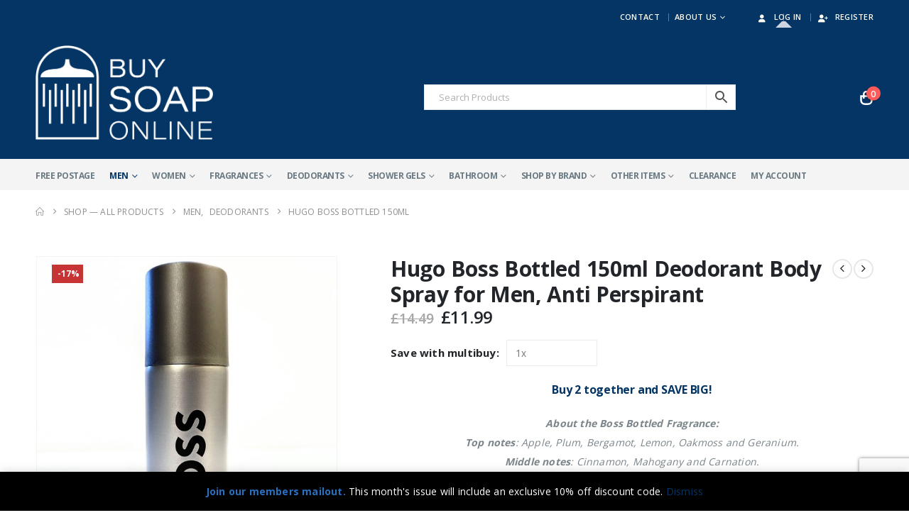

--- FILE ---
content_type: text/html; charset=UTF-8
request_url: https://buysoaponline.com/product/hugo-boss-bottled-150ml-deodorant-body-spray-for-men-anti-perspirant/
body_size: 82459
content:
	<!DOCTYPE html>
	<html  lang="en-US">
	<head>
		<!-- Google tag (gtag.js) -->
<script async src="https://www.googletagmanager.com/gtag/js?id=AW-1007213271"></script>
<script>
  window.dataLayer = window.dataLayer || [];
  function gtag(){dataLayer.push(arguments);}
  gtag('js', new Date());
	
	gtag('config', 'AW-1007213271'); gtag('config', 'G-M9MXM0G6XB');
</script>
		<!-- TrustBox script -->
<script data-minify="1" type="text/javascript" src="https://buysoaponline.com/wp-content/cache/min/1/bootstrap/v5/tp.widget.bootstrap.min.js?ver=1769208599" async></script>
<!-- End TrustBox script -->
		<meta http-equiv="X-UA-Compatible" content="IE=edge" />
		<meta http-equiv="Content-Type" content="text/html; charset=UTF-8" />
		<meta name="viewport" content="width=device-width, initial-scale=0.635, minimum-scale=0.635" />

		<link rel="profile" href="https://gmpg.org/xfn/11" />
		<link rel="pingback" href="https://buysoaponline.com/xmlrpc.php" />
		<meta name='robots' content='index, follow, max-image-preview:large, max-snippet:-1, max-video-preview:-1' />
<script data-minify="1" id="cookieyes" type="text/javascript" src="https://buysoaponline.com/wp-content/cache/min/1/client_data/8fb43dfb802b1bcd361d3bea/script.js?ver=1769208599"></script><script>window._wca = window._wca || [];</script>

	<!-- This site is optimized with the Yoast SEO plugin v26.8 - https://yoast.com/product/yoast-seo-wordpress/ -->
	<title>Hugo Boss Bottled 150ml Deodorant</title>
<style id="rocket-critical-css">button.pswp__button{box-shadow:none!important;background-image:var(--wpr-bg-a028504a-7bba-4189-a022-17367fc0187f)!important}button.pswp__button,button.pswp__button--arrow--left::before,button.pswp__button--arrow--right::before{background-color:transparent!important}button.pswp__button--arrow--left,button.pswp__button--arrow--right{background-image:none!important}.pswp{display:none;position:absolute;width:100%;height:100%;left:0;top:0;overflow:hidden;-ms-touch-action:none;touch-action:none;z-index:1500;-webkit-text-size-adjust:100%;-webkit-backface-visibility:hidden;outline:0}.pswp *{-webkit-box-sizing:border-box;box-sizing:border-box}.pswp__bg{position:absolute;left:0;top:0;width:100%;height:100%;background:#000;opacity:0;-webkit-transform:translateZ(0);transform:translateZ(0);-webkit-backface-visibility:hidden;will-change:opacity}.pswp__scroll-wrap{position:absolute;left:0;top:0;width:100%;height:100%;overflow:hidden}.pswp__container{-ms-touch-action:none;touch-action:none;position:absolute;left:0;right:0;top:0;bottom:0}.pswp__container{-webkit-touch-callout:none}.pswp__bg{will-change:opacity}.pswp__container{-webkit-backface-visibility:hidden}.pswp__item{position:absolute;left:0;right:0;top:0;bottom:0;overflow:hidden}.pswp__button{width:44px;height:44px;position:relative;background:0 0;overflow:visible;-webkit-appearance:none;display:block;border:0;padding:0;margin:0;float:left;opacity:.75;-webkit-box-shadow:none;box-shadow:none}.pswp__button::-moz-focus-inner{padding:0;border:0}.pswp__button,.pswp__button--arrow--left:before,.pswp__button--arrow--right:before{background:var(--wpr-bg-046e3b72-c94b-4b64-bac2-bc0bd5ef77a5) 0 0 no-repeat;background-size:264px 88px;width:44px;height:44px}.pswp__button--close{background-position:0 -44px}.pswp__button--share{background-position:-44px -44px}.pswp__button--fs{display:none}.pswp__button--zoom{display:none;background-position:-88px 0}.pswp__button--arrow--left,.pswp__button--arrow--right{background:0 0;top:50%;margin-top:-50px;width:70px;height:100px;position:absolute}.pswp__button--arrow--left{left:0}.pswp__button--arrow--right{right:0}.pswp__button--arrow--left:before,.pswp__button--arrow--right:before{content:'';top:35px;background-color:rgba(0,0,0,.3);height:30px;width:32px;position:absolute}.pswp__button--arrow--left:before{left:6px;background-position:-138px -44px}.pswp__button--arrow--right:before{right:6px;background-position:-94px -44px}.pswp__share-modal{display:block;background:rgba(0,0,0,.5);width:100%;height:100%;top:0;left:0;padding:10px;position:absolute;z-index:1600;opacity:0;-webkit-backface-visibility:hidden;will-change:opacity}.pswp__share-modal--hidden{display:none}.pswp__share-tooltip{z-index:1620;position:absolute;background:#fff;top:56px;border-radius:2px;display:block;width:auto;right:44px;-webkit-box-shadow:0 2px 5px rgba(0,0,0,.25);box-shadow:0 2px 5px rgba(0,0,0,.25);-webkit-transform:translateY(6px);-ms-transform:translateY(6px);transform:translateY(6px);-webkit-backface-visibility:hidden;will-change:transform}.pswp__counter{position:relative;left:0;top:0;height:44px;font-size:13px;line-height:44px;color:#fff;opacity:.75;padding:0 10px;margin-inline-end:auto}.pswp__caption{position:absolute;left:0;bottom:0;width:100%;min-height:44px}.pswp__caption__center{text-align:left;max-width:420px;margin:0 auto;font-size:13px;padding:10px;line-height:20px;color:#ccc}.pswp__preloader{width:44px;height:44px;position:absolute;top:0;left:50%;margin-left:-22px;opacity:0;will-change:opacity;direction:ltr}.pswp__preloader__icn{width:20px;height:20px;margin:12px}@media screen and (max-width:1024px){.pswp__preloader{position:relative;left:auto;top:auto;margin:0;float:right}}.pswp__ui{-webkit-font-smoothing:auto;visibility:visible;opacity:1;z-index:1550}.pswp__top-bar{position:absolute;left:0;top:0;height:44px;width:100%;display:flex;justify-content:flex-end}.pswp__caption,.pswp__top-bar{-webkit-backface-visibility:hidden;will-change:opacity}.pswp__caption,.pswp__top-bar{background-color:rgba(0,0,0,.5)}.pswp__ui--hidden .pswp__button--arrow--left,.pswp__ui--hidden .pswp__button--arrow--right,.pswp__ui--hidden .pswp__caption,.pswp__ui--hidden .pswp__top-bar{opacity:.001}.aws-container .aws-search-form{position:relative;width:100%;float:none!important;display:-webkit-box!important;display:-moz-box!important;display:-ms-flexbox!important;display:-webkit-flex!important;display:flex!important;align-items:stretch;height:44px}.aws-container .aws-search-form *,.aws-search-result{-moz-box-sizing:border-box;-webkit-box-sizing:border-box;box-sizing:border-box;-moz-hyphens:manual;-webkit-hyphens:manual;hyphens:manual;border-radius:0!important}.aws-container .aws-search-form .aws-loader,.aws-container .aws-search-form .aws-loader:after{border-radius:50%!important;width:20px;height:20px}.aws-container .aws-search-form .aws-wrapper{flex-grow:1;position:relative;vertical-align:top;padding:0;width:100%;overflow:hidden}.aws-container .aws-search-form .aws-loader{position:absolute;display:none;right:10px;top:50%;z-index:999;margin:-10px 0 0;font-size:10px;text-indent:-9999em;border-top:3px solid #ededed;border-right:3px solid #ededed;border-bottom:3px solid #ededed;border-left:3px solid #555}.aws-container .aws-search-label{position:absolute!important;left:-10000px;top:auto;width:1px;height:1px;overflow:hidden;clip:rect(1px,1px,1px,1px)}.aws-container .aws-search-field{width:100%;max-width:100%;color:#313131;padding:6px;line-height:30px;display:block;font-size:12px;position:relative;z-index:2;-webkit-appearance:none;height:100%;min-height:inherit;margin:0!important;border:1px solid #d8d8d8;outline:0}@media screen and (-webkit-min-device-pixel-ratio:0) and (max-width:1024px){.aws-container .aws-search-field{font-size:16px}}.aws-container .aws-search-field::-ms-clear{display:none;width:0;height:0}.aws-container .aws-search-field::-ms-reveal{display:none;width:0;height:0}.aws-container .aws-search-field::-webkit-search-cancel-button,.aws-container .aws-search-field::-webkit-search-decoration,.aws-container .aws-search-field::-webkit-search-results-button,.aws-container .aws-search-field::-webkit-search-results-decoration{display:none}.aws-container .aws-show-clear .aws-search-field{padding-right:40px}.aws-container .aws-search-form .aws-search-clear{display:none!important;position:absolute;top:0;right:0;z-index:2;color:#757575;height:100%;width:38px;padding:0 0 0 10px;text-align:left}.aws-container .aws-search-form .aws-search-clear span{position:relative;display:block;font-size:24px;line-height:24px;top:50%;margin-top:-12px}.aws-container .aws-search-form .aws-search-btn{padding:0;line-height:10px;width:42px}.aws-container .aws-search-form .aws-search-btn_icon{display:inline-block;fill:currentColor;height:24px;line-height:24px;position:relative;width:42px;color:#555}.aws-container .aws-search-form .aws-search-btn svg{display:block;height:100%;width:100%}.aws-container .aws-search-form .aws-form-btn{display:-webkit-box;display:-moz-box;display:-ms-flexbox;display:-webkit-flex;display:flex;justify-content:center;flex-direction:column;text-align:center;background:#ededed;border:1px solid #d8d8d8;margin:0 0 0-1px;position:relative;white-space:nowrap}.aws-search-result{position:absolute;text-align:left;z-index:9999999999999;background:#fff;width:100%;margin-top:-1px;border:1px solid #ccc;font-size:12px;line-height:16px}#ppc-button-ppcp-gateway{line-height:0}.ppcp-button-apm{--apm-button-border-radius:4px;overflow:hidden;min-width:0;max-width:750px;line-height:0;border-radius:var(--apm-button-border-radius);height:45px;margin-top:14px}.ppcp-button-applepay{--apple-pay-button-height:45px;--apple-pay-button-min-height:35px;--apple-pay-button-width:100%;--apple-pay-button-max-width:750px;--apple-pay-button-border-radius:var(--apm-button-border-radius);--apple-pay-button-overflow:hidden;--apple-pay-button-box-sizing:border-box}:root{--porto-grid-gutter-width:20px;--porto-color-dark:#1d2127;--porto-primary-color:#053564;--porto-primary-color-inverse:var(--porto-light-color);--porto-secondary-color:#5b80aa;--porto-secondary-color-inverse:#fffdf6;--porto-tertiary-color:#2baab1;--porto-tertiary-color-inverse:#ffffff;--porto-quaternary-color:#fffdf6;--porto-quaternary-color-inverse:var(--porto-dark-color);--porto-dark-color:#000000;--porto-dark-color-inverse:#ffffff;--porto-light-color:#ffffff;--porto-light-color-inverse:#c73434;--porto-body-ff:"Open Sans";--porto-body-fw:400;--porto-body-fs:14px;--porto-body-lh:27px;--porto-body-ls:.2px;--porto-body-color:#7b858a;--porto-body-color-light-5:#899296;--porto-alt-ff:"Shadows Into Light";--porto-alt-fw:400;--porto-menu-text-transform:uppercase;--porto-add-to-cart-ff:"Open Sans";--porto-column-spacing:10px;--porto-res-spacing:10px;--porto-fluid-spacing:20px;--porto-container-spacing:10px;--porto-primary-dark-5:#04294c;--porto-primary-dark-10:#031c34;--porto-primary-dark-15:#020f1c;--porto-primary-dark-20:#010203;--porto-primary-light-5:#07427d;--porto-primary-light-7:#074886;--porto-primary-light-10:#084f95;--porto-primary-inverse-dark-10:#e6e6e6;--porto-secondary-dark-5:#51749c;--porto-secondary-dark-10:#48678b;--porto-secondary-dark-15:#3f5b7a;--porto-secondary-dark-20:#374e69;--porto-secondary-light-5:#6c8eb3;--porto-secondary-light-7:#7393b7;--porto-secondary-light-10:#7d9bbc;--porto-secondary-inverse-dark-10:#fff2c4;--porto-tertiary-dark-5:#27979d;--porto-tertiary-dark-10:#228388;--porto-tertiary-dark-15:#1d6f74;--porto-tertiary-dark-20:#185c5f;--porto-tertiary-light-5:#30bec6;--porto-tertiary-light-7:#33c6ce;--porto-tertiary-light-10:#3fc9d1;--porto-tertiary-inverse-dark-10:#e6e6e6;--porto-quaternary-dark-5:#fff8dd;--porto-quaternary-dark-10:#fff2c4;--porto-quaternary-dark-15:#ffecaa;--porto-quaternary-dark-20:#ffe791;--porto-quaternary-light-5:#ffffff;--porto-quaternary-light-7:#ffffff;--porto-quaternary-light-10:#ffffff;--porto-quaternary-inverse-dark-10:#000000;--porto-dark-dark-5:#000000;--porto-dark-dark-10:#000000;--porto-dark-dark-15:#000000;--porto-dark-dark-20:#000000;--porto-dark-light-5:#0d0d0d;--porto-dark-light-7:#121212;--porto-dark-light-10:#1a1a1a;--porto-dark-inverse-dark-10:#e6e6e6;--porto-light-dark-5:#f3f3f3;--porto-light-dark-10:#e6e6e6;--porto-light-dark-15:#d9d9d9;--porto-light-dark-20:#cccccc;--porto-light-light-5:#ffffff;--porto-light-light-7:#ffffff;--porto-light-light-10:#ffffff;--porto-light-inverse-dark-10:#9f2a2a;--porto-placeholder-color:#f4f4f4;--porto-bgc:#fff;--porto-body-bg:#fff;--porto-color-price:#444;--porto-widget-bgc:#fbfbfb;--porto-title-bgc:#f5f5f5;--porto-widget-bc:#ddd;--porto-input-bc:rgba(0,0,0,0.08);--porto-slide-bgc:#e7e7e7;--porto-heading-color:#222529;--porto-heading-light-8:#353a40;--porto-normal-bg:#fff;--porto-gray-bg:#dfdfdf;--porto-gray-1:#f4f4f4;--porto-gray-2:#e7e7e7;--porto-gray-3:#f4f4f4;--porto-gray-4:#ccc;--porto-gray-5:#e7e7e7;--porto-gray-6:#999;--porto-gray-7:#f4f4f4;--porto-gray-8:#f1f1f1;--porto-light-1:#fff;--porto-light-2:#fff;--porto-normal-bc:rgba(0,0,0,.06);--porto-label-bg1:rgba(255,255,255,.9)}.container{--porto-container-width:1200px}h1{--porto-h1-ff:"Open Sans";--porto-h1-fw:400;--porto-h1-fs:36px;--porto-h1-lh:44px;--porto-h1-ls:normal;--porto-h1-color:#1d2127}h2{--porto-h2-ff:"Open Sans";--porto-h2-fw:300;--porto-h2-fs:30px;--porto-h2-lh:40px;--porto-h2-ls:normal;--porto-h2-color:#1d2127}#header .searchform{--porto-searchform-border-color:#d0d5d8;--porto-searchform-text-color:#8d8d8d}#header{--porto-minicart-icon-color:#ffffff;--porto-header-link-color-regular:#ffffff;--porto-header-link-color-hover:#eeeeee}li.menu-item,.sub-menu{--porto-mainmenu-popup-text-color-regular:#696969;--porto-mainmenu-popup-text-color-hover:#696969}li.menu-item{--porto-mainmenu-popup-text-hbg-color:#f4f4f4;--porto-submenu-item-bbw:0;--porto-submenu-item-lrp:15px}.onsale{--porto-sale-color:#c73434;--porto-sale-color-inverse:#ffffff}#header{--porto-header-top-link-fw:600}@media (max-width:575px){:root{--porto-mobile-fs-scale:0.9286;--porto-body-fs:13px;--porto-body-lh:20px}h1{--porto-h1-fs:33.4286px;--porto-h1-lh:32.5926px}h2{--porto-h2-fs:27.8571px;--porto-h2-lh:29.6296px}}#header .logo{--porto-logo-mw:170px;--porto-sticky-logo-mw:80px}@media (min-width:992px) and (max-width:1219px){.container{--porto-container-width:960px}}@media (min-width:1220px){#header .logo{--porto-logo-mw:250px}}@media (max-width:991px){:root{--porto-res-spacing:20px}#header .logo{--porto-logo-mw:110px}}@media (max-width:767px){#header .logo{--porto-logo-mw:110px}}.col-lg-12,.col-md-5,.col-md-7{width:100%;flex:0 0 auto}:root{--bs-blue:#0d6efd;--bs-indigo:#6610f2;--bs-purple:#6f42c1;--bs-pink:#d63384;--bs-red:#dc3545;--bs-orange:#fd7e14;--bs-yellow:#ffc107;--bs-green:#198754;--bs-teal:#20c997;--bs-cyan:#0dcaf0;--bs-white:#fff;--bs-gray:#6c757d;--bs-gray-dark:#343a40;--bs-primary:#053564;--bs-secondary:#5b80aa;--bs-success:#47a447;--bs-info:#5bc0de;--bs-warning:#ed9c28;--bs-danger:#d2322d;--bs-light:#f8f9fa;--bs-dark:#1d2127;--bs-font-sans-serif:system-ui, -apple-system, "Segoe UI", Roboto, "Helvetica Neue", Arial, "Noto Sans", "Liberation Sans", sans-serif, "Apple Color Emoji", "Segoe UI Emoji", "Segoe UI Symbol", "Noto Color Emoji";--bs-font-monospace:SFMono-Regular, Menlo, Monaco, Consolas, "Liberation Mono", "Courier New", monospace;--bs-gradient:linear-gradient(180deg, rgba(255, 255, 255, 0.15), rgba(255, 255, 255, 0))}*,*::before,*::after{box-sizing:border-box}@media (prefers-reduced-motion:no-preference){:root{scroll-behavior:smooth}}body{margin:0;font-family:Open Sans,sans-serif;font-size:0.875rem;font-weight:400;line-height:1.9286;color:#777;background-color:#fff;-webkit-text-size-adjust:100%}h1,h2{margin-top:0;margin-bottom:0.5rem;font-weight:500;line-height:1.2}h1{font-size:calc(1.34375rem + 1.125vw)}@media (min-width:1200px){h1{font-size:2.1875rem}}h2{font-size:calc(1.3rem + 0.6vw)}@media (min-width:1200px){h2{font-size:1.75rem}}p{margin-top:0;margin-bottom:1rem}ul{padding-left:2rem}ul{margin-top:0;margin-bottom:1rem}ul ul{margin-bottom:0}b,strong{font-weight:bolder}a{color:#053564;text-decoration:none}img,svg{vertical-align:middle}table{caption-side:bottom;border-collapse:collapse}th{text-align:inherit;text-align:-webkit-match-parent}tbody,tr,td,th{border-color:inherit;border-style:solid;border-width:0}label{display:inline-block}button{border-radius:0}input,button,select,textarea{margin:0;font-family:inherit;font-size:inherit;line-height:inherit}button,select{text-transform:none}select{word-wrap:normal}button,[type="button"],[type="submit"]{-webkit-appearance:button}::-moz-focus-inner{padding:0;border-style:none}textarea{resize:vertical}::-webkit-datetime-edit-fields-wrapper,::-webkit-datetime-edit-text,::-webkit-datetime-edit-minute,::-webkit-datetime-edit-hour-field,::-webkit-datetime-edit-day-field,::-webkit-datetime-edit-month-field,::-webkit-datetime-edit-year-field{padding:0}::-webkit-inner-spin-button{height:auto}[type="search"]{outline-offset:-2px;-webkit-appearance:textfield}::-webkit-search-decoration{-webkit-appearance:none}::-webkit-color-swatch-wrapper{padding:0}::file-selector-button{font:inherit}::-webkit-file-upload-button{font:inherit;-webkit-appearance:button}iframe{border:0}.img-thumbnail{padding:0;background-color:#fff;border:0 solid transparent;border-radius:0;max-width:100%;height:auto}.container{width:100%;padding-right:var(--bs-gutter-x, 10px);padding-left:var(--bs-gutter-x, 10px);margin-right:auto;margin-left:auto}@media (min-width:576px){.container{max-width:540px;--porto-flick-carousel-width:540px}}@media (min-width:768px){.container{max-width:720px;--porto-flick-carousel-width:720px}}@media (min-width:992px){.container{max-width:960px;--porto-flick-carousel-width:960px}}@media (min-width:1220px){.container{max-width:1200px;--porto-flick-carousel-width:1200px}}.row{--bs-gutter-x:20px;--bs-gutter-y:0;display:flex;flex-wrap:wrap;margin-top:calc(var(--bs-gutter-y) * -1);margin-right:calc(var(--bs-gutter-x) / -2);margin-left:calc(var(--bs-gutter-x) / -2)}.row>*{flex-shrink:0;max-width:100%;padding-right:calc(var(--bs-gutter-x) / 2);padding-left:calc(var(--bs-gutter-x) / 2);margin-top:var(--bs-gutter-y)}@media (min-width:768px){.col-md-5{width:41.6666666667%}.col-md-7{width:58.3333333333%}}@media (min-width:992px){.col-lg-12{width:100%}}.table{--bs-table-bg:transparent;--bs-table-accent-bg:transparent;--bs-table-striped-color:#777;--bs-table-striped-bg:#f9f9f9;--bs-table-active-color:#777;--bs-table-active-bg:#f5f5f5;--bs-table-hover-color:#777;--bs-table-hover-bg:#f5f5f5;width:100%;margin-bottom:1rem;color:#777;vertical-align:top;border-color:#ddd}.table>:not(caption)>*>*{padding:0.5rem 0.5rem;background-color:var(--bs-table-bg);border-bottom-width:1px;box-shadow:inset 0 0 0 9999px var(--bs-table-accent-bg)}.table>tbody{vertical-align:inherit}.table-striped>tbody>tr:nth-of-type(odd){--bs-table-accent-bg:var(--bs-table-striped-bg);color:var(--bs-table-striped-color)}.breadcrumb{display:flex;flex-wrap:wrap;padding:0 0;margin-bottom:1rem;list-style:none}.clearfix::after{display:block;clear:both;content:""}.d-none{display:none!important}.container{padding-left:10px;padding-right:10px}.fas{-moz-osx-font-smoothing:grayscale;-webkit-font-smoothing:antialiased;display:var(--fa-display,inline-block);font-style:normal;font-variant:normal;line-height:1;text-rendering:auto}.fas{font-family:"Font Awesome 6 Free"}.fa-bars:before{content:"\f0c9"}.fa-chevron-up:before{content:"\f077"}.fa-user:before{content:"\f007"}.fa-user-plus:before{content:"\f234"}:host,:root{--fa-style-family-brands:"Font Awesome 6 Brands";--fa-font-brands:normal 400 1em/1 "Font Awesome 6 Brands"}:host,:root{--fa-style-family-classic:"Font Awesome 6 Free";--fa-font-regular:normal 400 1em/1 "Font Awesome 6 Free"}@font-face{font-family:"Font Awesome 6 Free";font-style:normal;font-weight:400;font-display:swap;src:url(https://buysoaponline.com/wp-content/themes/porto/fonts/fontawesome/fa-regular-400.woff2) format("woff2"),url(https://buysoaponline.com/wp-content/themes/porto/fonts/fontawesome/fa-regular-400.ttf) format("truetype")}:host,:root{--fa-style-family-classic:"Font Awesome 6 Free";--fa-font-solid:normal 900 1em/1 "Font Awesome 6 Free"}@font-face{font-family:"Font Awesome 6 Free";font-style:normal;font-weight:900;font-display:swap;src:url(https://buysoaponline.com/wp-content/themes/porto/fonts/fontawesome/fa-solid-900.woff2) format("woff2"),url(https://buysoaponline.com/wp-content/themes/porto/fonts/fontawesome/fa-solid-900.ttf) format("truetype")}.fas{font-weight:900}.owl-carousel{display:none;width:100%;position:relative;z-index:1}.owl-carousel .owl-stage{position:relative;-ms-touch-action:pan-Y;touch-action:manipulation;-moz-backface-visibility:hidden}.owl-carousel .owl-stage:after{content:".";display:block;clear:both;visibility:hidden;line-height:0;height:0}.owl-carousel .owl-stage-outer{position:relative;overflow:hidden;-webkit-transform:translate3d(0px,0px,0px)}.owl-carousel .owl-item{-webkit-backface-visibility:hidden;-moz-backface-visibility:hidden;-ms-backface-visibility:hidden;-webkit-transform:translate3d(0,0,0);-ms-transform:translate3d(0,0,0)}.owl-carousel .owl-item{position:relative;min-height:1px;float:left;-webkit-backface-visibility:hidden;-webkit-touch-callout:none}.owl-carousel .owl-item img{display:block;width:100%}.owl-carousel .owl-dots.disabled,.owl-carousel .owl-nav.disabled{display:none}.owl-carousel .owl-dot,.owl-carousel .owl-nav .owl-next,.owl-carousel .owl-nav .owl-prev{background:none;color:inherit;border:none;padding:0;font:inherit}.owl-carousel.owl-loaded{display:block}.owl-carousel.owl-drag .owl-item{touch-action:pan-y}.owl-carousel .owl-nav{margin-top:10px;text-align:center}.owl-carousel .owl-nav [class*=owl-]{color:#FFF;font-size:14px;margin:5px;padding:4px 7px;background:#D6D6D6;display:inline-block}.owl-carousel .owl-nav.disabled+.owl-dots{margin-top:10px}.owl-carousel .owl-dots{text-align:center}.owl-carousel .owl-dots .owl-dot{display:inline-block;zoom:1;*display:inline}.owl-carousel .owl-dots .owl-dot span{width:8px;height:8px;margin:5px 4px;background:#D6D6D6;display:block;-webkit-backface-visibility:visible;border-radius:30px}.owl-carousel .owl-dots .owl-dot.active span{background:var(--porto-primary-dark-5)}@font-face{font-family:"Simple-Line-Icons";font-weight:normal;font-display:swap;src:url(https://buysoaponline.com/wp-content/themes/porto/fonts/Simple-Line-Icons/Simple-Line-Icons.eot);src:url(https://buysoaponline.com/wp-content/themes/porto/fonts/Simple-Line-Icons/Simple-Line-Icons.eot?#iefix) format("embedded-opentype"),url(https://buysoaponline.com/wp-content/themes/porto/fonts/Simple-Line-Icons/Simple-Line-Icons.woff2) format("woff2"),url(https://buysoaponline.com/wp-content/themes/porto/fonts/Simple-Line-Icons/Simple-Line-Icons.ttf) format("truetype"),url(https://buysoaponline.com/wp-content/themes/porto/fonts/Simple-Line-Icons/Simple-Line-Icons.woff) format("woff"),url(https://buysoaponline.com/wp-content/themes/porto/fonts/Simple-Line-Icons/Simple-Line-Icons.svg#Simple-Line-Icons) format("svg");font-style:normal}button::-moz-focus-inner{padding:0;border:0}@font-face{font-family:"porto";src:url(https://buysoaponline.com/wp-content/themes/porto/fonts/porto-font/porto.eot);src:url(https://buysoaponline.com/wp-content/themes/porto/fonts/porto-font/porto.eot?#iefix) format("embedded-opentype"),url(https://buysoaponline.com/wp-content/themes/porto/fonts/porto-font/porto.woff2) format("woff2"),url(https://buysoaponline.com/wp-content/themes/porto/fonts/porto-font/porto.woff) format("woff"),url(https://buysoaponline.com/wp-content/themes/porto/fonts/porto-font/porto.ttf) format("truetype"),url(https://buysoaponline.com/wp-content/themes/porto/fonts/porto-font/porto.svg#porto) format("svg");font-weight:normal;font-style:normal;font-display:swap}[class^=porto-icon-]:before{font-family:"porto";font-style:normal;font-weight:normal;speak:none;display:inline-block;text-decoration:inherit;width:1em;margin-right:0.1em;text-align:center;font-variant:normal;text-transform:none;line-height:1em;margin-left:0.1em;-webkit-font-smoothing:antialiased;-moz-osx-font-smoothing:grayscale}.porto-icon-magnifier:before{content:"\e884"}@media (prefers-reduced-motion:no-preference){:root{scroll-behavior:auto}}html{direction:ltr;overflow-x:hidden;box-shadow:none!important;font-size:calc(16px * var(--porto-mobile-fs-scale, 1))}body{font:var(--porto-body-fst,normal) var(--porto-body-fw,400) var(--porto-body-fs,14px)/var(--porto-body-lh,24px) var(--porto-body-ff),sans-serif;letter-spacing:var(--porto-body-ls,0);color:var(--porto-body-color)}.hide{display:none!important}.row:after,.row:before{content:none}input{max-width:100%}h1{font:var(--porto-h1-fst,normal) var(--porto-h1-fw,700) var(--porto-h1-fs,2.6em)/var(--porto-h1-lh,44px) var(--porto-h1-ff,var(--porto-body-ff)),sans-serif;color:var(--porto-h1-color,var(--porto-heading-color));letter-spacing:var(--porto-h1-ls,-0.05em);margin-bottom:32px}h2{font:var(--porto-h2-fst,normal) var(--porto-h2-fw,700) var(--porto-h2-fs,2.2em)/var(--porto-h2-lh,40px) var(--porto-h2-ff,var(--porto-body-ff)),sans-serif;color:var(--porto-h2-color,var(--porto-heading-color));letter-spacing:var(--porto-h2-ls,-0.05em);margin-bottom:32px}@media (max-width:575px){h2{line-height:40px}}.page-title{margin-top:0}p{margin:0 0 1.25rem}b,strong{font-weight:700}textarea{resize:vertical}input::-webkit-inner-spin-button,input::-webkit-outer-spin-button{-webkit-appearance:none}input[type=number],input[type=search],textarea{-webkit-appearance:none}input[type=number],input[type=search],select,textarea{border:1px solid;outline:none;box-shadow:none;text-align:left;line-height:1.42857;padding:8px 12px;font-size:0.85rem;vertical-align:middle;height:auto}select{-webkit-appearance:none;-ms-appearance:none;-moz-appearance:none;background:#fff url(https://buysoaponline.com/wp-content/themes/porto/images/select-bg.svg) right center/26px 60px no-repeat;text-indent:0.01em;border-radius:0;padding-right:25px}@media (-ms-high-contrast:none),screen and (-ms-high-contrast:active){select::-ms-expand{display:none}}[type=submit]{border:1px solid var(--porto-primary-color);color:#fff;padding:8px 10px;line-height:1.42857}img{max-width:100%;height:auto;-webkit-user-drag:none;-moz-user-drag:none}.img-thumbnail{position:relative}.img-thumbnail .inner{display:block;overflow:hidden;position:relative;backface-visibility:hidden;transform:translate3d(0,0,0)}button{border:1px solid #ccc}.button{display:inline-block;text-align:center;font-weight:400;vertical-align:middle;touch-action:manipulation;padding:8px 12px;white-space:nowrap;line-height:1.5}.button,[type=submit]{background-color:var(--porto-primary-color);border-color:var(--porto-primary-color);color:var(--porto-primary-color-inverse)}li{line-height:var(--porto-body-lh)}.has-ccols{flex-wrap:wrap}.has-ccols>*{max-width:100%;flex:0 0 auto;width:var(--porto-cw,100%)}.ccols-1{--porto-cw:100%}.ccols-4{--porto-cw:25%}@media (min-width:576px){.ccols-sm-3>*{--porto-cw:33.3333%}}@media (min-width:768px){.ccols-md-4>*{--porto-cw:25%}}@media (min-width:992px){.ccols-lg-4>*{--porto-cw:25%}}.has-ccols.owl-loaded>div{flex:none;width:auto;max-width:none}.has-ccols.owl-loaded>.owl-nav{width:100%}.owl-carousel{margin-bottom:20px}.owl-carousel .owl-dot,.owl-carousel .owl-nav button{outline:none}.owl-carousel .img-thumbnail{max-width:100%}.owl-carousel .img-thumbnail img{width:100%}.owl-carousel .owl-nav{top:50%;position:absolute;margin-top:0;width:100%;flex:none}.owl-carousel .owl-nav .owl-next,.owl-carousel .owl-nav .owl-prev{position:absolute;width:30px;height:30px;text-align:center;line-height:22px;margin:0;transform:translateY(-50%);background-color:var(--porto-primary-color);border-color:var(--porto-primary-color);color:var(--porto-primary-color-inverse)}.owl-carousel .owl-nav .owl-prev{left:0}.owl-carousel .owl-nav .owl-prev:before{font-family:"Porto";content:"\e819"}.owl-carousel .owl-nav .owl-next{right:0}.owl-carousel .owl-nav .owl-next:before{font-family:"Porto";content:"\e81a"}.owl-carousel .owl-dots{margin-top:1em}.owl-carousel.show-nav-hover .owl-prev{transform:translate(-10px,-50%)}.owl-carousel.show-nav-hover .owl-next{transform:translate(10px,-50%)}@media (max-width:991px){.owl-carousel.show-nav-hover .owl-prev{left:0;transform:translate(10px,-50%)}.owl-carousel.show-nav-hover .owl-next{right:0;transform:translate(-10px,-50%)}}.owl-carousel.show-nav-hover .owl-next,.owl-carousel.show-nav-hover .owl-prev{opacity:0}.owl-carousel.show-dots-title-right .owl-dots{display:flex;align-items:center;position:absolute;left:auto;right:calc(var(--porto-column-spacing) - 2px);margin-top:0!important;top:-33px}.owl-carousel.show-dots-title-right .owl-dots.disabled{display:none}.owl-carousel.dots-style-1 .owl-dots span{width:14px;height:14px;border:2px solid #e7e7e7;background:none!important;margin:2px;position:relative}.owl-carousel.dots-style-1 .owl-dot.active span{color:var(--porto-primary-color);border:2px solid}.owl-carousel.dots-style-1 .owl-dot.active span:after{content:"";position:absolute;left:3px;right:3px;top:3px;bottom:3px;border-radius:30px;border:2px solid}body a{outline:none!important}.pt-left{float:left!important}.pt-right{float:right!important}table{width:100%}table p{margin:0}iframe{max-width:100%;vertical-align:middle}td,th{padding:8px}.featured-box{position:relative;min-height:100px;background:var(--porto-body-bg);border:1px solid var(--porto-gray-2);box-shadow:0 2px 4px 0px rgba(0,0,0,0.05);margin:20px auto;text-align:center;z-index:1}.featured-box .box-content{padding:30px var(--porto-grid-gutter-width) 10px var(--porto-grid-gutter-width);border-top:4px solid var(--porto-gray-bg,#dfdfdf);position:relative;top:-1px}@media (max-width:767px){.featured-box .box-content{padding:25px var(--porto-column-spacing) 5px var(--porto-column-spacing)}}.share-links a{font-size:0.8rem;color:#fff;text-indent:-9999em;text-align:center;width:2.2857em;height:2.2857em;display:inline-block;margin:0.2857em 0.5714em 0.2857em 0;position:relative;vertical-align:middle;transform:translate3d(0,0,0)}.share-links a:before{font-family:var(--fa-style-family-brands,"Font Awesome 6 Brands");text-indent:0;position:absolute;left:0;right:0;top:0;bottom:0;line-height:23px;height:22px;margin:auto;z-index:2}.share-links .share-whatsapp{background:#3c8a38}.share-links .share-whatsapp:before{content:"\f232"}html #topcontrol{background:rgba(64,64,64,0.75);color:#FFF;width:49px;height:48px;right:10px;text-align:center;z-index:1111}html #topcontrol i{position:absolute;height:24px;line-height:24px;top:0;bottom:0;left:0;right:0;margin:auto}@media (max-width:767px){html #topcontrol{display:none}}.accordion-menu .arrow,.page-top ul.breadcrumb>li .delimiter,.star-rating{font-family:var(--fa-style-family-classic,"Font Awesome 6 Free");font-weight:900;-webkit-font-smoothing:antialiased;-moz-osx-font-smoothing:grayscale}[data-bs-original-title]{position:relative}.star-rating{display:block;float:none;position:relative;font-size:11px;height:1.2em;line-height:1.2em;overflow:hidden;position:relative;width:6em;letter-spacing:0.1em;text-align:left;white-space:nowrap}.star-rating:before{content:"\f005" "\f005" "\f005" "\f005" "\f005";float:left;left:0;position:absolute;top:0}.star-rating span{float:left;left:0;overflow:hidden;padding-top:1.5em;position:absolute;top:0}.star-rating span:before{color:#6a6a6d;content:"\f005" "\f005" "\f005" "\f005" "\f005";left:0;position:absolute;top:0}.entry-title{margin-top:0}@media (max-width:991px){.container{padding-left:var(--porto-fluid-spacing);padding-right:var(--porto-fluid-spacing)}}@keyframes menuFadeInDown{0%{opacity:0.8;transform:translateY(-10px)}to{opacity:1;transform:translateY(0)}}@keyframes arrowFadeInDown{0%{opacity:0.8;transform:translateY(-10px) rotate(-45deg)}to{opacity:1;transform:translateY(0) rotate(-45deg)}}.mega-menu{margin:0;padding:0;list-style:none}.mega-menu li.menu-item{display:block;position:relative;margin:0}.mega-menu li.menu-item>a{display:block;text-align:left;position:relative;margin-top:0;margin-bottom:0}.mega-menu li.menu-item>a>[class*=" fa-"]{width:18px;text-align:center}.mega-menu li.menu-item>a>i{margin-right:0.5rem;vertical-align:middle;line-height:1}.mega-menu ul.sub-menu{padding-left:0;list-style:none}.mega-menu{display:flex;flex-wrap:wrap}.mega-menu>li.menu-item>a{display:inline-block;font-size:0.8571em;font-weight:700;line-height:20px;padding:9px 12px 8px;text-transform:var(--porto-menu-text-transform)}.mega-menu>li.menu-item>a>i{width:auto}.mega-menu>li.menu-item.active{color:#fff}.mega-menu .popup{position:absolute;text-align:left;top:100%;margin:0;z-index:111;min-width:100%;line-height:20px;will-change:transform,top;font-size:0.9em;max-width:none;max-height:none}.porto-narrow-sub-menu .menu-item{line-height:inherit}.porto-narrow-sub-menu{min-width:200px;padding:5px 0;box-shadow:0 5px 8px rgba(0,0,0,0.15);border-top:0 solid var(--porto-primary-color);background:var(--porto-primary-color);z-index:10}.porto-narrow-sub-menu li.menu-item>a{color:#fff;padding:8px var(--porto-submenu-item-lrp,18px);border-bottom:var(--porto-submenu-item-bbw,1px) solid rgba(255,255,255,0.2);white-space:nowrap}.porto-narrow-sub-menu li.menu-item:last-child>a{border-bottom-width:0}.mega-menu .popup{top:-3000px}.mega-menu .popup li.menu-item>a{transform:translate3d(0,-5px,0)}.mega-menu>li.menu-item .popup{transform:translate3d(0,-5px,0)}.mega-menu.show-arrow>li.has-sub>a:after{display:inline-block;content:"\e81c";font-family:"porto";font-weight:400;font-size:1em;margin:0 0 0 5px;line-height:1}.mega-menu.menu-flat>li.menu-item{margin-right:0}.mega-menu.menu-flat>li.menu-item.active>a{border-radius:0!important}.mega-menu.menu-flat .popup{margin:0}.menu-flat .porto-narrow-sub-menu{border-radius:0!important}.accordion-menu{margin:0;padding:0;list-style:none;font-size:0.9em}.accordion-menu ul.sub-menu>li,.accordion-menu>li{position:relative}.accordion-menu li.menu-item{margin:0}.accordion-menu li.menu-item>a{position:relative;display:block;outline:medium none;text-decoration:none;text-align:left;margin:1px 0 0;padding:5px 6px;line-height:25px;font-weight:700;font-family:inherit;font-size:inherit}.accordion-menu li.menu-item.has-sub>a{padding-right:33px}.accordion-menu ul.sub-menu{display:none;list-style:none;margin:0;padding:0 0 0 10px}.accordion-menu .arrow{position:absolute;right:5px;display:block;width:30px;text-align:center;vertical-align:top;z-index:10}.accordion-menu .arrow:before{content:"\f067"}#header .searchform-popup .search-toggle,#header .top-links>li.menu-item>a{color:var(--porto-header-link-color-regular,#999)}#header .header-right{text-align:right}#header .header-main .container{position:relative;display:table}#header .header-main .container>div{display:table-cell;position:relative;vertical-align:middle}#header.header-loaded .header-main{-webkit-backface-visibility:hidden}#header .header-main{position:relative}#header .header-main .container{min-height:68px}@media (max-width:575px){#header .header-main .container{min-height:43px}}#header .gap{font-weight:300;margin:0 10px;font-size:0.95em;opacity:0.8}#header .logo{margin:0;padding:0;min-width:80px;line-height:0;max-width:var(--porto-logo-mw)}#header .logo a{display:inline-block;max-width:100%}#header .logo img{display:none;color:transparent;max-width:100%;transform-origin:left center}#header .logo .standard-logo{display:inline-block}@media not all,only screen and (min-resolution:1.5dppx),only screen and (min-resolution:144dpi){#header .logo .standard-logo{display:none}#header .logo .retina-logo{display:inline-block}}#header .top-links{font-size:0.7857em;display:inline-block;vertical-align:middle;margin-top:3px;margin-bottom:3px}#header .top-links>li.menu-item{margin-right:0}#header .top-links>li.menu-item>a{font-size:1em;font-weight:var(--porto-header-top-link-fw,400);padding:0 5px;line-height:26px}#header .top-links>li.menu-item>.popup{margin-top:0;border-width:0}#header .top-links .narrow .inner>ul.sub-menu{box-shadow:0 10px 30px 10px rgba(0,0,0,0.05)}#header .top-links .narrow ul.sub-menu{padding:5px 0;min-width:0}#header .top-links .narrow li.menu-item>a{font-size:1em;padding:0 7px;line-height:25px;border-bottom-width:0}#header .top-links{white-space:nowrap}#header .top-links>li.menu-item{display:inline-block;float:left}#header .top-links>li.menu-item:after{content:"|";font-weight:300;position:relative;top:-1px;font-size:0.95em;opacity:0.8;margin:0 5px}#header .top-links>li.menu-item:last-child>a{padding-right:0}#header .top-links>li.menu-item:last-child:after{content:none}#header .searchform{display:inline-block;border:1px solid var(--porto-searchform-border-color,#ccc);line-height:38px;font-size:0.8125rem;padding:0;vertical-align:middle}@media (max-width:991px){#header .searchform{border-width:5px;display:none;position:absolute;right:-25px;top:100%;margin-top:8px;z-index:1003;box-shadow:0 5px 8px rgba(0,0,0,0.15)}}@media (max-width:375px){#header .searchform{right:-80px}}#header .searchform input{background:none;border-radius:0;border:none;outline:none;box-shadow:none;margin-bottom:0;display:block;color:var(--porto-searchform-text-color,var(--porto-body-color))}#header .searchform input:-ms-input-placeholder{opacity:0.7}#header .searchform input::-ms-input-placeholder{opacity:0.7}#header .searchform input{height:40px}#header .searchform input{padding:0 15px 0 15px;width:398px;font-size:inherit}@media (max-width:767px){#header .searchform input{width:280px}}@media (max-width:575px){#header .searchform input{width:234px}}@media (max-width:374px){#header .searchform input{width:200px}}@media (max-width:320px){#header .searchform input{width:190px}}#header .searchform input{border-right:1px solid var(--porto-searchform-border-color,#ccc)}#header .searchform-popup{display:inline-block;position:relative}@media (max-width:991px){#header .searchform-popup.ssm-advanced-search-layout{display:block}#header .searchform-popup.ssm-advanced-search-layout .search-toggle{display:none}#header .searchform-popup.ssm-advanced-search-layout .searchform{display:block;position:static;border-width:1px;margin-top:0}}#header .searchform-popup .search-toggle{display:none;text-align:center;position:relative;font-size:26px;vertical-align:middle}#header .searchform-popup .search-toggle:after{content:"";position:absolute;z-index:1003;display:none;left:50%;top:100%;margin-left:-11px;margin-top:-13px;width:22px;height:22px;border:11px solid transparent;border-bottom-color:inherit}@media (max-width:991px){#header .searchform-popup .search-toggle{display:inline-block}}@media (max-width:575px){#header .searchform-popup .searchform{border-width:3px;margin-top:6px}}@media (max-width:991px){#header div.searchform-popup.ssm-advanced-search-layout .searchform{box-shadow:none}}#header .search-rounded:not(.simple-search-layout) .searchform{border-radius:25px;line-height:40px}#header .search-rounded input{padding:0 15px 0 20px;border-radius:20px 0 0 20px}#header .search-toggle .search-text{display:none;text-transform:uppercase;margin-left:5px}#header .main-menu{text-align:left;background:none}@media (max-width:991px){#header .main-menu{display:none}}#header .main-menu>li.menu-item{margin:0 1px 0 0}#header .main-menu>li.menu-item:last-child{margin-right:0}#main-menu{position:relative}@media (max-width:991px){#header:not(.header-builder) .top-links{display:none}}@media (max-width:767px){#header:not(.header-builder) .gap{display:none}}#header .mobile-toggle{padding:7px 13px;text-align:center;display:none;font-size:13px;vertical-align:middle;margin:8px 0 8px 1em;line-height:20px;border-radius:0.25rem}#header .mobile-toggle:first-child{margin-left:0}@media (max-width:991px){#header .mobile-toggle{display:inline-block}}.searchform{position:relative}.page-top{background-color:#171717;padding:12px 0;position:relative;text-align:left}.page-top .breadcrumbs-wrap{font-size:0.75rem;position:relative}.page-top ul.breadcrumb{border-radius:0;background:none;margin:0;padding:0}.page-top ul.breadcrumb>li{text-shadow:none;text-transform:uppercase;line-height:inherit}.page-top ul.breadcrumb>li a{display:inline-block;border-color:transparent;background:transparent}.page-top ul.breadcrumb>li+li:before{display:none}.page-top ul.breadcrumb li span{margin-left:5px}.page-top ul.breadcrumb li span:first-child{margin-left:0}.page-top .page-title{display:inline-block;font:400 2.2em/1.2 var(--porto-h1-ff,var(--porto-body-ff)),sans-serif;margin:0;position:relative;letter-spacing:-0.05em;text-transform:none;z-index:2}@media (max-width:767px){.page-top .page-title{font-size:2em}}.page-top ul.breadcrumb>li .delimiter{display:block;float:right;margin:0 4px;width:20px;text-align:center;font-style:normal;font-size:12px}.page-top ul.breadcrumb>li .delimiter:before{content:"/ ";position:relative;right:-2px}.page-top ul.breadcrumb>li .delimiter.delimiter-2{font-family:"Porto";font-weight:400}.page-top ul.breadcrumb>li .delimiter.delimiter-2:before{content:"\e81a";right:-1px}.container:after,.container:before{content:none}.container .container{width:100%;padding-left:0;padding-right:0}.page-wrapper{position:relative;left:0}@media (max-width:767px){.page-wrapper{overflow:hidden}}@media (max-width:991px){.container{max-width:none}}.header-wrapper{position:relative}#main{position:relative;margin-left:auto;margin-right:auto;background:var(--porto-body-bg)}.main-content{padding-top:35px;padding-bottom:40px}.clearfix{overflow:visible}#mini-cart .minicart-icon{color:var(--porto-minicart-icon-color,#999)}#mini-cart .cart-head{display:flex;align-items:center}#mini-cart{display:inline-block;position:relative;white-space:normal;vertical-align:middle}#mini-cart .cart-head{position:relative;justify-content:center;font-size:26px}#mini-cart .cart-head:before{content:"";position:absolute;top:100%;height:15px;left:0;width:100%;z-index:1}#mini-cart .cart-icon{position:relative}#mini-cart .cart-icon:after{content:"";border-width:1px 1px 0 0;border-color:var(--porto-title-bgc);border-style:solid;background:var(--porto-normal-bg);width:14px;height:14px;position:absolute;top:calc(100% + 1px);left:50%;margin-left:-7px;transform:rotate(-45deg);z-index:1006;display:none;animation:arrowFadeInDown 0.2s ease-out}#mini-cart .minicart-icon{display:block;font-style:normal}#mini-cart .cart-popup{position:absolute;width:320px;-webkit-backface-visibility:hidden;z-index:1005;top:100%;margin-top:8px;right:0;padding:0;box-shadow:0 5px 8px rgba(0,0,0,0.15);text-align:left;display:none;animation:menuFadeInDown 0.2s ease-out}@media (max-width:767px){#mini-cart .cart-popup{width:300px}}#mini-cart .widget_shopping_cart_content{padding:10px 15px 5px;font-weight:700;font-size:0.8125rem;line-height:1.5;border-radius:0;background:var(--porto-normal-bg)}#mini-cart .cart-loading{height:64px;width:100%;background:transparent var(--wpr-bg-8c74bc6f-c051-46ee-9ae4-a524cf6ccdad) no-repeat scroll center center/16px 16px;opacity:0.6}#mini-cart .cart-items-text{font-size:var(--porto-body-fs,14px)}#mini-cart.simple .cart-items-text{display:none}#mini-cart.simple .cart-items{box-shadow:-1px 1px 2px 0 rgba(0,0,0,0.3)}#mini-cart .cart-items{--porto-badge-size:1.6em;position:absolute;right:calc(-1 * var(--porto-badge-size) / 2 + 0.2em);top:-0.5em;font-size:0.385em;font-weight:600;text-align:center;width:var(--porto-badge-size);height:var(--porto-badge-size);line-height:var(--porto-badge-size);border-radius:50%;overflow:hidden;color:#fff;background-color:#ff5b5b}#header .header-top .container{position:relative;display:table}#header .header-top .container>div{display:table-cell;position:relative;vertical-align:middle}#header .header-center,#header .header-left{text-align:left}#header .header-main .header-left{padding:27px 0}@media (max-width:991px){#header .header-main .header-left{padding:20px 0}}#header .header-main .header-center{padding:20px 15px;text-align:center}@media (max-width:991px){#header .header-main .header-center{padding:20px 0;text-align:left}}#header .header-main .header-right{padding:20px 0}#header .header-top{position:relative;z-index:1001;font-size:0.7857em}@media (max-width:991px){#header .header-top .gap{display:none}}#header .welcome-msg{display:inline-block;vertical-align:middle}#header .header-top .mega-menu{margin-top:0;margin-bottom:0;font-size:1em}#header .header-top .welcome-msg{line-height:30px;letter-spacing:0.025em}#header .header-top .top-links .narrow ul.sub-menu{padding:4px 0}.header-top .mega-menu>li.menu-item>a{padding-top:3px;padding-bottom:3px;letter-spacing:0.025em;line-height:24px;border-radius:0!important}.header-top,.main-menu-wrap .container{display:flex;align-items:center}@media (max-width:991px){.main-menu-wrap{display:none}}.main-menu-wrap .menu-center{flex:1}.main-menu-wrap .menu-right{display:none}.main-menu-wrap .menu-right{padding-left:10px;text-align:right}.main-menu-wrap #mini-cart{position:relative}#header:not(.header-builder) .main-menu-wrap .searchform-popup{display:none}#header:not(.header-builder) .main-menu-wrap .search-toggle{display:block}#header:not(.header-builder) .main-menu-wrap .searchform{display:none;border-width:5px;position:absolute;left:auto;right:-22px;margin-top:6px;top:100%;z-index:1003;box-shadow:0 5px 8px rgba(0,0,0,0.15)}.main-menu-wrap .mega-menu>li.menu-item>a{padding:10px 13px}@media (max-width:767px){#header:not(.header-builder) .header-top{display:none}}#header .header-main .header-row{display:flex}#header .header-main .header-row>div{display:flex}.header-row{flex-flow:row nowrap;align-items:center;justify-content:space-between;width:100%}.header-row>div{align-items:center;max-height:100%;max-width:100%}.header-row .header-center,.header-row .header-left,.header-row .header-right{display:flex;flex-wrap:wrap}.header-row .header-left{margin-right:auto;justify-content:flex-start}.header-row .header-center{margin:0 auto;padding-left:15px;padding-right:15px;justify-content:center}.header-row .header-right{margin-left:auto;justify-content:flex-end}#side-nav-panel{position:fixed;height:100%;width:290px;top:0;bottom:0;font-size:14px;left:0;overflow-x:hidden;overflow-y:auto;z-index:9001;background-color:#1d1e20;color:#fff;-webkit-overflow-scrolling:touch;transform:translateX(-290px)}#side-nav-panel .accordion-menu>li.menu-item>a{text-transform:capitalize;letter-spacing:-0.03em}#side-nav-panel .accordion-menu>li.menu-item a{font-weight:500;padding:14px 43px 14px 16px}#side-nav-panel .accordion-menu li.menu-item.has-sub>a{padding-right:43px}#side-nav-panel .accordion-menu .arrow{font-family:"porto";font-size:15px;height:53px;line-height:53px;top:0}#side-nav-panel .accordion-menu .arrow:before{content:"\e81c"}#side-nav-panel .accordion-menu li:not(:last-child){border-bottom:1px solid #242527}#side-nav-panel .accordion-menu{font-size:1em}#side-nav-panel .accordion-menu .arrow{right:0;width:43px}#side-nav-panel .mobile-menu{font-size:1em}#side-nav-panel>.menu-wrap{padding-top:20px}.resp-tab-content{box-shadow:0 1px 5px 0 rgba(0,0,0,0.04);border-top:0;padding:15px}@media (max-width:767px){.resp-tab-content{border-radius:0!important;border-top:none;box-shadow:none}.resp-tab-content{border-color:var(--porto-gray-2)}}h2.resp-accordion{padding:15px!important;line-height:1.4;font-size:1em;font-weight:400;background:var(--porto-gray-1)!important;border-color:var(--porto-gray-2)}h2.resp-accordion:first-child{border-top-color:var(--porto-gray-2)!important}h2.resp-tab-active{background:var(--porto-gray-1)!important;border-bottom:1px solid var(--porto-gray-5)!important}.resp-arrow{display:none}.tab-content{padding:15px}.tab-content h2{font-size:1.4286em;line-height:1.4;font-weight:400;margin-bottom:1.0714em}.tab-content p{margin-bottom:10px}.tab-content table{margin-top:20px}.tab-content table p{margin:0}.tab-content *:last-child{margin-bottom:0}.tab-content{background:var(--porto-light-1);border:1px solid var(--porto-gray-2);box-shadow:0 1px 5px 0 rgba(0,0,0,0.04);border-top-width:0;padding:15px}p.demo_store{position:fixed;bottom:0;left:0;right:0;margin:0;width:100%;font-size:1em;padding:1em 0;text-align:center;background-color:#000;color:#fff;z-index:99998;box-shadow:0 1px 1em rgba(0,0,0,0.2)}body.woocommerce-page .main-content .featured-box{margin-top:0;margin-bottom:30px}#header .header-top .top-links:last-child>li.menu-item:last-child>a{padding-right:0}#header .header-top .top-links:last-child>li.menu-item:last-child:after{display:none}#header .main-menu .popup{left:-15px;right:auto}.price{line-height:1;font-weight:600;font-size:2.5714em}.price{color:var(--porto-color-price)}.price ins{display:inline-block;text-decoration:none;vertical-align:baseline}.price del{display:inline-block;color:#a7a7a7;font-size:0.8em;margin-right:0.2143em;vertical-align:baseline}div.quantity{display:inline-flex;position:relative;text-align:left;vertical-align:middle}div.quantity .qty{-moz-appearance:textfield;text-align:center;width:2.5em;height:36px;padding-left:0;padding-right:0;background:none;border-color:var(--porto-gray-2);font-weight:700}div.quantity .minus,div.quantity .plus{position:relative;width:2em;height:36px;line-height:1;border:1px solid var(--porto-gray-2);padding:0;outline:none;text-indent:-9999px;background:none;color:var(--porto-heading-color)}div.quantity .minus:before,div.quantity .plus:before{content:"";position:absolute;left:50%;top:50%;width:9px;border-top:1px solid;margin-top:-0.5px;margin-left:-4.5px}div.quantity .plus{left:-1px}div.quantity .plus:after{content:"";position:absolute;left:50%;top:50%;height:9px;border-left:1px solid;margin-top:-4.5px;margin-left:-0.5px}div.quantity .minus{left:1px}.quantity .qty{font-family:var(--porto-add-to-cart-ff,var(--porto-body-ff)),sans-serif;color:var(--porto-heading-color)}.product-image{display:block;position:relative;border:none;width:100%;padding:0}.product-image .inner{display:block;overflow:hidden;position:relative}.product-image img{display:inline-block;width:100%;height:auto;transform:translateZ(0)}.product-image .viewcart{font-size:1.25rem;color:var(--porto-primary-color);border-radius:50%;position:absolute;top:0;bottom:0;left:0;right:0;margin:auto;z-index:3;text-align:center;width:2.2em;height:2.2em;line-height:2.1em;display:none;opacity:0}.product-image .viewcart:before{font-family:"Simple-Line-Icons";content:"\e04e"}.product-image,.product-image .viewcart{background:var(--porto-normal-bg)}.summary-before .labels .onsale{background:var(--porto-sale-color,#e27c7c);color:var(--porto-sale-color-inverse,#fff)}.single-product .cart:not(.variations_form){display:flex;flex-wrap:wrap;align-items:center}.product_title{font-size:2em;font-weight:600;margin-bottom:0.5em;color:var(--porto-color-price)}.product_title.show-product-nav{width:calc(100% - 52px)}.product-summary-wrap .summary,.product-summary-wrap .summary-before{margin-bottom:2rem}.product-summary-wrap .description{margin-bottom:1em}.product-summary-wrap .description p:last-child{margin-bottom:0}@media (max-width:767px){.product-summary-wrap .summary{margin-right:0}}.product-summary-wrap .cart{margin-bottom:1.7857em}.product-summary-wrap .quantity{vertical-align:top;margin-bottom:5px}.product-summary-wrap .single_add_to_cart_button{margin:0 0.625rem 0.3125rem 0}.product-summary-wrap .single_add_to_cart_button:before{display:inline-block;content:"\e8ba";font-family:"Porto";margin-right:0.5rem;font-size:1.2857em;line-height:1}.product-summary-wrap .stock{font-weight:600;color:#4c4c4c;margin-bottom:0}.product-summary-wrap .product_meta{margin:1.2143em 0}.product-summary-wrap .product_meta span span{display:inline-block;font-weight:400;color:#777}.product-summary-wrap .price{color:var(--porto-heading-color)}.product_meta .product-stock{display:block;margin-bottom:0.25rem}.summary-before{position:relative}@media (max-width:991px){.summary-before{margin-left:auto;margin-right:auto}}.summary-before .labels{position:absolute;line-height:1;color:#fff;font-weight:700;text-transform:uppercase;margin:0;z-index:7;top:0.8em;left:0.8em;margin-left:var(--porto-column-spacing)}.summary-before .labels .onnew,.summary-before .labels .onsale{font-size:0.8571em;padding:0.5833em 0.6333em;margin-bottom:5px;display:block}.summary-before .labels .onnew{background:linear-gradient(135deg,var(--porto-new-bgc,#08c) 0,var(--porto-new-bgc,#0169fe) 80%)}.product-images{position:relative;margin-bottom:8px}.product-images .product-image-slider.owl-carousel{margin-bottom:0}.product-images .product-image-slider.owl-carousel .img-thumbnail{display:block}.product-image-slider.owl-carousel{margin-bottom:10px}.product-image-slider.owl-carousel .img-thumbnail{padding:0}.product-image-slider.owl-carousel .owl-nav [class*=owl-]{background:none!important;font-size:22px;color:#222529}.product-image-slider.owl-carousel .owl-nav .owl-prev{left:0}.product-image-slider.owl-carousel .owl-nav .owl-next{right:0}.product-image-slider .owl-item{line-height:1}.product-image-slider .owl-item .img-thumbnail{width:100%}.product-thumbs-slider.owl-carousel{margin-bottom:0;--porto-el-spacing:8px}.product-thumbs-slider.owl-carousel .thumb-nav{opacity:0;top:50%;position:absolute;margin-top:-20px;width:100%!important}.product-thumbs-slider.owl-carousel .thumb-nav .thumb-next,.product-thumbs-slider.owl-carousel .thumb-nav .thumb-prev{display:inline-block;position:absolute;font-size:15px;color:var(--porto-primary-color);width:30px;height:30px;text-align:center;text-shadow:0 -1px 0 rgba(0,0,0,0.25);margin:5px;padding:4px 7px}.product-thumbs-slider.owl-carousel .thumb-nav .thumb-next:before,.product-thumbs-slider.owl-carousel .thumb-nav .thumb-prev:before{font-family:var(--fa-style-family-classic,"Font Awesome 6 Free");font-weight:900;position:relative;top:0}.product-thumbs-slider.owl-carousel .thumb-nav .thumb-prev{left:-5px}.product-thumbs-slider.owl-carousel .thumb-nav .thumb-prev:before{content:"\f053";left:-1px}.product-thumbs-slider.owl-carousel .thumb-nav .thumb-next{right:-5px}.product-thumbs-slider.owl-carousel .thumb-nav .thumb-next:before{content:"\f054";left:1px}.product-thumbs-slider.owl-carousel .owl-stage-outer .img-thumbnail{border:1px solid var(--porto-gray-1)}.product-thumbs-slider.owl-carousel .owl-item.selected .img-thumbnail{border:2px solid var(--porto-heading-color)}.single-product .cart:not(.variations_form){padding:1.25rem 0 1rem;border-top:1px solid var(--porto-gray-2);border-bottom:1px solid var(--porto-gray-2);margin-top:1rem}.single-product .cart{margin-bottom:0px}.single-product .cart:not(.variations_form){margin-top:10px}.single-product .product-summary-wrap .description p{font-size:1.1428em;line-height:1.6875;letter-spacing:-0.015em}.single-product .product-summary-wrap .price{font:600 1.5rem/1 var(--porto-add-to-cart-ff,var(--porto-body-ff)),sans-serif;letter-spacing:-0.02em}.single-product .product-summary-wrap .price del{letter-spacing:0}.single-product .product_meta{clear:both;font-size:0.8571em;font-weight:600;color:var(--porto-heading-color)}.single-product .product_meta span span{font-weight:400;color:#777}.single-product .entry-summary{position:relative}.single-product .product_title{font-size:1.875rem;line-height:1.2;color:var(--porto-heading-color);letter-spacing:-0.01em;font-weight:700;margin-bottom:2px}.single-product .pswp__bg{background-color:rgba(0,0,0,0.7)}.single-product .pswp__caption__center{text-align:center}.single-product .product-summary-wrap .quantity{margin-right:0.5rem}.single-product .product-summary-wrap .quantity .minus,.single-product .product-summary-wrap .quantity .plus{width:30px;height:3rem;border-radius:0}.single-product .product-summary-wrap .quantity .qty{width:44px;height:3rem;font-size:1rem;line-height:14px;border-radius:0;border-width:1px 0 1px 0}.single_add_to_cart_button{height:3rem!important;padding:0 2em;margin-bottom:5px;overflow:hidden;text-transform:uppercase;font-size:1em;letter-spacing:-0.015em;font-weight:700;line-height:3rem;border:none}.single_add_to_cart_button{font-family:var(--porto-add-to-cart-ff,var(--porto-body-ff)),sans-serif;background:var(--porto-heading-color);color:var(--porto-body-bg)}.single-product .product-summary-wrap .quantity,.single-product .product-summary-wrap .single_add_to_cart_button{margin:0}.single-product .sticky-product .quantity{margin-right:0.5rem}.single-product .cart:not(.variations_form){gap:0.625rem}.related.products .products-slider.show-dots-title-right .owl-dots{top:-52px;height:32px}.products-slider.show-dots-title-right .owl-dots{top:-40px;height:32px}.products-slider.owl-carousel .owl-dots.disabled{display:none}.products-slider.owl-carousel.dots-style-1 .owl-dot{vertical-align:middle}.products-slider.owl-carousel.dots-style-1 .owl-dot span{position:relative;width:14px;height:14px;border:2px solid;background:none;margin:5px 2px;border-radius:7px;opacity:0.4;color:var(--porto-primary-dark-20)}.products-slider.owl-carousel.dots-style-1 .owl-dot.active span{background:none;color:var(--porto-primary-color);opacity:1}.products-slider.owl-carousel.dots-style-1 .owl-dot.active span:after{content:"";position:absolute;left:3px;bottom:3px;right:3px;top:3px;border-radius:10px;border:2px solid}.widget_shopping_cart{color:var(--porto-body-color)}.products-slider.owl-carousel .owl-dots{margin-top:20px}h2.resp-accordion{padding:5px;display:none;margin:0}.resp-tab-content{display:none;padding:15px}.resp-tab-active{border:1px solid #e7e7e7;border-bottom:none;margin-bottom:-1px!important;padding:12px 14px 14px 14px!important}.resp-tab-active{border-bottom:none;background-color:#fff}.resp-tab-content{border:1px solid var(--porto-gray-2)}h2.resp-accordion{font-size:13px;border:1px solid #e7e7e7;border-top:0 solid #e7e7e7;margin:0;padding:10px 15px}h2.resp-tab-active{border-bottom:0 solid #e7e7e7!important;margin-bottom:0!important;padding:10px 15px!important}.resp-arrow{width:0;height:0;float:right;margin-top:3px;border-left:6px solid transparent;border-right:6px solid transparent;border-top:12px solid #e7e7e7}h2.resp-tab-active span.resp-arrow{border:none;border-left:6px solid transparent;border-right:6px solid transparent;border-bottom:12px solid #9B9797}h2.resp-tab-active{background:#DBDBDB!important}h2.resp-accordion:first-child{border-top:1px solid #e7e7e7!important}@media only screen and (max-width:767px){h2.resp-accordion{display:block}}.product-nav{position:absolute;top:0;margin-top:calc(1.125rem - 14px);right:10px;z-index:1}.product-nav:after{content:" ";display:table;clear:both}.product-nav .product-next,.product-nav .product-prev{float:left;margin-left:0.125rem}.product-nav a{display:block;color:var(--porto-heading-color)}.product-nav .product-link{font-size:16px;width:28px;height:28px;line-height:23px;border:2px solid var(--porto-gray-2);border-radius:14px;display:inline-block;text-align:center;font-family:"porto"}.product-nav .product-link.disabled{opacity:0.5}.product-nav .product-prev .product-link:before{content:"\e819"}.product-nav .product-prev .product-popup:before{right:36px}.product-nav .product-next .product-link:before{content:"\e81a"}.product-nav .featured-box{display:block;margin:0;text-align:left;border-width:0;box-shadow:0 5px 8px rgba(0,0,0,0.15)}.product-nav .featured-box .box-content{display:block;padding:10px}.product-nav .featured-box .box-content:after{content:" ";display:table;clear:both}.product-nav .product-popup{display:none;position:absolute;top:32px;right:0;font-size:0.9286em;z-index:999}.product-nav .product-popup:before{border-bottom:7px solid var(--porto-heading-color);border-left:7px solid transparent!important;border-right:7px solid transparent!important;content:"";position:absolute;top:-5px}.product-nav .product-popup .box-content{border-top:3px solid var(--porto-heading-color)}.product-nav .product-popup .product-image{padding:0;width:90px}.product-nav .product-popup .product-image img{width:100%;height:auto}.product-nav .product-popup .product-details .product-title{display:-webkit-box;-webkit-line-clamp:2;-webkit-box-orient:vertical;overflow:hidden;padding-top:5px;line-height:1.4em;font-size:12px;font-weight:600;text-align:center;color:var(--porto-color-price)}#product-tab .tab-content h2{margin-bottom:0.7em}#product-tab .tab-content>h2:first-child{display:none}h2.resp-accordion{padding:15px!important;line-height:1.4;font-size:1em}.resp-arrow{display:none}.tab-content h2{font-size:1.4286em;line-height:1.4;font-weight:400;margin-bottom:1.0714em}.tab-content p{margin-bottom:10px}.tab-content table{margin-top:20px}.tab-content table p{margin:0}.tab-content :last-child{margin-bottom:0}.woocommerce-tabs .tab-content{border:none;border-top:solid 1px var(--porto-gray-2);box-shadow:none;padding:30px 0 15px}@media (max-width:767px){.woocommerce-tabs .tab-content{border-top:none}}.woocommerce-tabs .tab-content p{font-size:14px;font-weight:400;letter-spacing:0.005em;line-height:1.9}.woocommerce-tabs h2.resp-accordion{border-top:none!important;border-left:none;border-right:none;background:none!important;text-transform:uppercase;font-weight:bold;color:var(--porto-heading-color)}.woocommerce-tabs h2.resp-accordion:before{content:"\e81c";font-family:"porto";float:left;margin-right:10px}.woocommerce-tabs h2.resp-tab-active{border-bottom:2px solid var(--porto-primary-color)!important}.woocommerce-tabs h2.resp-tab-active:before{content:"\e81b"}#header .header-top,.welcome-msg{font-weight:600}.header-top>.container{min-height:40px}#header .header-top .top-links>li.menu-item:first-child>a{padding-left:0}@media (min-width:768px) and (max-width:1219px){#header .searchform input{width:318px}}@media (min-width:992px){#header .header-main .logo img{-webkit-transform:scale(1);transform:scale(1)}}#mini-cart .minicart-icon-default{border:2px solid;border-radius:0 0 5px 5px;width:14px;height:11px;position:relative;margin:5px 3px 1px}#mini-cart .minicart-icon-default:before{content:"";position:absolute;width:8px;height:9px;border:2px solid;border-bottom:none;border-radius:4px 4px 0 0;left:1px;top:-7px;margin:0}@media all and (-ms-high-contrast:none),(-ms-high-contrast:active){#mini-cart .cart-head{height:30px}}@media (max-width:767px){#header:not(.header-builder) .header-top{display:flex}}.mega-menu>li.has-sub:before,.mega-menu>li.has-sub:after{content:'';position:absolute;bottom:-1px;z-index:112;opacity:0;left:50%;border:solid transparent;height:0;width:0}.mega-menu>li.has-sub:before{bottom:0}.mega-menu>li.has-sub:before{border-bottom-color:#ffffff;border-width:10px;margin-left:-10px}.mega-menu>li.has-sub:after{border-bottom-color:#ffffff;border-width:9px;margin-left:-9px}.mega-menu.show-arrow>li.has-sub:before{margin-left:-14px}.mega-menu.show-arrow>li.has-sub:after{margin-left:-13px}.mega-menu>li.has-sub:before,.mega-menu>li.has-sub:after{bottom:3px}.mega-menu>li.has-sub:before{bottom:4px}#header .header-minicart{white-space:nowrap}@media (max-width:991px){#header .header-main .header-center{flex:1;justify-content:flex-end}}#header .mobile-toggle{padding-left:11px;padding-right:11px}.mega-menu>li.menu-item{margin-right:2px}#header .mobile-toggle{margin-right:.25rem}@media (min-width:1220px){.ccols-xl-5>*{--porto-cw:20%}}@media (max-width:1219px){.mega-menu>li.menu-item>a{padding:9px 9px 8px}}input[type="number"],input[type="search"],textarea,select{background-color:#fff;color:#777;border-color:var(--porto-input-bc)}input,textarea,select{border-radius:8}.star-rating:before{color:rgba(0,0,0,0.16)}.product-images .product-image-slider.owl-carousel .img-thumbnail{padding-right:1px;padding-left:1px}.product-images .product-image-slider{--porto-el-spacing:2px}.product-images .img-thumbnail .inner{border:1px solid #f4f4f4}body{background-color:#ffffff}.header-wrapper{background-color:transparent}header .header-main{background-color:#053564}#main{background-color:#ffffff}.page-top{background-color:transparent}#header .searchform{border-color:#d0d5d8}#header .searchform{background:#ffffff}#header,#header .top-links>li.menu-item:before{color:#ffffff}#header .header-top,.header-top .top-links>li.menu-item:after{color:#fffdf6}#header .header-top .top-links>li.menu-item>a{color:#fffdf6}#header .top-links .narrow ul.sub-menu{background-color:#ffffff}.top-links>li.has-sub:before,.top-links>li.has-sub:after{border-bottom-color:#ffffff}#header .top-links .narrow li.menu-item>a{color:#696969}#header .header-top .top-links>li.menu-item>a{padding-top:2px;padding-bottom:2px;padding-left:1px;padding-right:5px}.header-top{border-bottom:.4px solid #053564;background-color:#053564}.main-menu-wrap{background-color:#f4f4f4;padding:0 0 0 0}#header .main-menu>li.menu-item>a{font-family:Open Sans,sans-serif;font-size:12px;font-weight:700;line-height:12px;letter-spacing:-0.5px;color:#6b7a83;padding:18px 20px 14px 0}#header .main-menu>li.menu-item.active>a{background-color:transparent;color:var(--porto-primary-color)}#header .porto-narrow-sub-menu a{font-family:Open Sans,sans-serif;font-size:12px;font-weight:600;line-height:18px}#header .main-menu .narrow ul.sub-menu{background-color:#ffffff}#header .main-menu .narrow li.menu-item>a{color:#696969;border-bottom-color:#f3f3f3}#header .searchform input:-ms-input-placeholder{color:#8d8d8d}#header .searchform input::-ms-input-placeholder{color:#8d8d8d}#header .advanced-search-layout .search-toggle:after{border-bottom-color:#c73434}@media (max-width:991px){#header .advanced-search-layout .searchform{border-color:#c73434}}#header .mobile-toggle{color:var(--porto-light-color);background-color:var(--porto-primary-color);margin-right:.5rem}@media (max-width:1219px){#header .main-menu>li.menu-item>a{padding:11px 16px 9px 0}}#side-nav-panel{background-color:#053564}#side-nav-panel .accordion-menu li.menu-item.active>a{background-color:#07427d}#side-nav-panel,#side-nav-panel .accordion-menu{color:#ffffff}#side-nav-panel .accordion-menu li:not(:last-child){border-bottom-color:#e8e8e8}#side-nav-panel .accordion-menu li.menu-item>a,#side-nav-panel .accordion-menu li.menu-item>.arrow{color:#ffffff}#side-nav-panel::-webkit-scrollbar{width:5px}#side-nav-panel::-webkit-scrollbar-thumb{border-radius:0;background:rgba(204,204,204,0.5)}#side-nav-panel .accordion-menu li.menu-item.active>a{color:#f7f7f7}#side-nav-panel .accordion-menu li.menu-item.active>a{background-color:#c73434}h2.resp-accordion{color:#053564}.share-links a,.mega-menu:not(:hover)>li.menu-item.active>a{background-color:#053564}.page-top>.container{padding-top:5px;padding-bottom:2px}.page-top .breadcrumbs-wrap{color:#8e8e8e}.page-top .breadcrumbs-wrap a{color:#8e8e8e}.page-top .page-title{color:#8e8e8e}.page-top .breadcrumbs-wrap{margin-left:0}.page-top .breadcrumb{margin:0 0 0 0}#main .share-links a{background-color:#053564!important;color:var(--porto-light-color)!important}.popup .sub-menu{text-transform:uppercase}.stock{color:#053564}.screen-reader-text{clip:rect(1px,1px,1px,1px);word-wrap:normal!important;border:0;clip-path:inset(50%);height:1px;margin:-1px;overflow:hidden;overflow-wrap:normal!important;padding:0;position:absolute!important;width:1px}</style>
	<meta name="description" content="Classic Hugo Boss Bottled, one of the most popular Hugo scents in deodorant form." />
	<link rel="canonical" href="https://buysoaponline.com/product/hugo-boss-bottled-150ml-deodorant-body-spray-for-men-anti-perspirant/" />
	<meta property="og:locale" content="en_US" />
	<meta property="og:type" content="article" />
	<meta property="og:title" content="Hugo Boss Bottled 150ml Deodorant" />
	<meta property="og:description" content="Classic Hugo Boss Bottled, one of the most popular Hugo scents in deodorant form." />
	<meta property="og:url" content="https://buysoaponline.com/product/hugo-boss-bottled-150ml-deodorant-body-spray-for-men-anti-perspirant/" />
	<meta property="og:site_name" content="Buy Soap Online – Experts in Fragrances, Deodorants &amp; Shower Gel" />
	<meta property="article:publisher" content="https://www.facebook.com/buysoaponline/" />
	<meta property="article:modified_time" content="2026-01-23T01:04:09+00:00" />
	<meta property="og:image" content="https://buysoaponline.com/wp-content/uploads/2021/02/PXL_20240221_2123106292-scaled.jpg?_t=1764636887" />
	<meta property="og:image:width" content="2451" />
	<meta property="og:image:height" content="2560" />
	<meta property="og:image:type" content="image/jpeg" />
	<meta name="twitter:card" content="summary_large_image" />
	<meta name="twitter:label1" content="Est. reading time" />
	<meta name="twitter:data1" content="1 minute" />
	<script type="application/ld+json" class="yoast-schema-graph">{"@context":"https://schema.org","@graph":[{"@type":"WebPage","@id":"https://buysoaponline.com/product/hugo-boss-bottled-150ml-deodorant-body-spray-for-men-anti-perspirant/","url":"https://buysoaponline.com/product/hugo-boss-bottled-150ml-deodorant-body-spray-for-men-anti-perspirant/","name":"Hugo Boss Bottled 150ml Deodorant","isPartOf":{"@id":"https://buysoaponline.com/#website"},"primaryImageOfPage":{"@id":"https://buysoaponline.com/product/hugo-boss-bottled-150ml-deodorant-body-spray-for-men-anti-perspirant/#primaryimage"},"image":{"@id":"https://buysoaponline.com/product/hugo-boss-bottled-150ml-deodorant-body-spray-for-men-anti-perspirant/#primaryimage"},"thumbnailUrl":"https://buysoaponline.com/wp-content/uploads/2021/02/PXL_20240221_2123106292-scaled.jpg","datePublished":"2021-01-26T18:19:55+00:00","dateModified":"2026-01-23T01:04:09+00:00","description":"Classic Hugo Boss Bottled, one of the most popular Hugo scents in deodorant form.","breadcrumb":{"@id":"https://buysoaponline.com/product/hugo-boss-bottled-150ml-deodorant-body-spray-for-men-anti-perspirant/#breadcrumb"},"inLanguage":"en-US","potentialAction":[{"@type":"ReadAction","target":["https://buysoaponline.com/product/hugo-boss-bottled-150ml-deodorant-body-spray-for-men-anti-perspirant/"]}]},{"@type":"ImageObject","inLanguage":"en-US","@id":"https://buysoaponline.com/product/hugo-boss-bottled-150ml-deodorant-body-spray-for-men-anti-perspirant/#primaryimage","url":"https://buysoaponline.com/wp-content/uploads/2021/02/PXL_20240221_2123106292-scaled.jpg","contentUrl":"https://buysoaponline.com/wp-content/uploads/2021/02/PXL_20240221_2123106292-scaled.jpg","width":2451,"height":2560,"caption":"3x Hugo Boss Bottled 150ml Deodorant Body Spray for Men on a white background."},{"@type":"BreadcrumbList","@id":"https://buysoaponline.com/product/hugo-boss-bottled-150ml-deodorant-body-spray-for-men-anti-perspirant/#breadcrumb","itemListElement":[{"@type":"ListItem","position":1,"name":"Home","item":"https://buysoaponline.com/"},{"@type":"ListItem","position":2,"name":"Shop — All products","item":"https://buysoaponline.com/shop-2/"},{"@type":"ListItem","position":3,"name":"Hugo Boss Bottled 150ml Deodorant Body Spray for Men, Anti Perspirant"}]},{"@type":"WebSite","@id":"https://buysoaponline.com/#website","url":"https://buysoaponline.com/","name":"Buy Soap Online – Experts in Fragrances, Deodorants & Shower Gel","description":"Buy luxury EDTs, EDPs, shower gels, deodorants, perfumes, and cosmetics for less","publisher":{"@id":"https://buysoaponline.com/#organization"},"alternateName":"Buy Soap Online – Experts in Fragrances","potentialAction":[{"@type":"SearchAction","target":{"@type":"EntryPoint","urlTemplate":"https://buysoaponline.com/?s={search_term_string}"},"query-input":{"@type":"PropertyValueSpecification","valueRequired":true,"valueName":"search_term_string"}}],"inLanguage":"en-US"},{"@type":"Organization","@id":"https://buysoaponline.com/#organization","name":"BuySoapOnline.com","alternateName":"Buy Soap Online","url":"https://buysoaponline.com/","logo":{"@type":"ImageObject","inLanguage":"en-US","@id":"https://buysoaponline.com/#/schema/logo/image/","url":"https://buysoaponline.com/wp-content/uploads/2024/06/Buy-Soap-Online-site-icon.png?_t=1768763078","contentUrl":"https://buysoaponline.com/wp-content/uploads/2024/06/Buy-Soap-Online-site-icon.png?_t=1768763078","width":2134,"height":2134,"caption":"BuySoapOnline.com"},"image":{"@id":"https://buysoaponline.com/#/schema/logo/image/"},"sameAs":["https://www.facebook.com/buysoaponline/"]}]}</script>
	<!-- / Yoast SEO plugin. -->


<link rel='dns-prefetch' href='//www.google.com' />
<link rel='dns-prefetch' href='//stats.wp.com' />
<link rel='dns-prefetch' href='//fonts.googleapis.com' />
<link rel='dns-prefetch' href='//www.googletagmanager.com' />
		<link rel="shortcut icon" href="//buysoaponline.com/wp-content/uploads/2024/06/Buy-Soap-Online-site-icon.png" type="image/x-icon" />
				<link rel="apple-touch-icon" href="//buysoaponline.com/wp-content/uploads/2024/06/Buy-Soap-Online-site-icon.png" />
				<link rel="apple-touch-icon" sizes="120x120" href="//buysoaponline.com/wp-content/uploads/2024/06/Buy-Soap-Online-site-icon.png" />
				<link rel="apple-touch-icon" sizes="76x76" href="//buysoaponline.com/wp-content/uploads/2024/06/Buy-Soap-Online-site-icon.png" />
				<link rel="apple-touch-icon" sizes="152x152" href="//buysoaponline.com/wp-content/uploads/2024/06/Buy-Soap-Online-site-icon.png" />
		<style id='wp-img-auto-sizes-contain-inline-css'>
img:is([sizes=auto i],[sizes^="auto," i]){contain-intrinsic-size:3000px 1500px}
/*# sourceURL=wp-img-auto-sizes-contain-inline-css */
</style>
<link data-minify="1" rel='preload'  href='https://buysoaponline.com/wp-content/cache/min/1/wp-content/plugins/cart-products-suggestions-for-woocommerce/css/frontend.css?ver=1769208598' data-rocket-async="style" as="style" onload="this.onload=null;this.rel='stylesheet'" onerror="this.removeAttribute('data-rocket-async')"  media='all' />
<link data-minify="1" rel='preload'  href='https://buysoaponline.com/wp-content/cache/min/1/wp-content/plugins/cart-products-suggestions-for-woocommerce/css/unslider.css?ver=1769208598' data-rocket-async="style" as="style" onload="this.onload=null;this.rel='stylesheet'" onerror="this.removeAttribute('data-rocket-async')"  media='all' />
<link rel='preload'  href='//fonts.googleapis.com/css?family=Open+Sans%3A300%2C400%2C500%2C600%2C700%2C800%7CShadows+Into+Light%3A400%2C700%7CPlayfair+Display%3A400%2C700%7COswald%3A400%2C600%2C700&#038;ver=6.9' data-rocket-async="style" as="style" onload="this.onload=null;this.rel='stylesheet'" onerror="this.removeAttribute('data-rocket-async')"  media='all' />
<style id='wp-block-library-inline-css'>
:root{--wp-block-synced-color:#7a00df;--wp-block-synced-color--rgb:122,0,223;--wp-bound-block-color:var(--wp-block-synced-color);--wp-editor-canvas-background:#ddd;--wp-admin-theme-color:#007cba;--wp-admin-theme-color--rgb:0,124,186;--wp-admin-theme-color-darker-10:#006ba1;--wp-admin-theme-color-darker-10--rgb:0,107,160.5;--wp-admin-theme-color-darker-20:#005a87;--wp-admin-theme-color-darker-20--rgb:0,90,135;--wp-admin-border-width-focus:2px}@media (min-resolution:192dpi){:root{--wp-admin-border-width-focus:1.5px}}.wp-element-button{cursor:pointer}:root .has-very-light-gray-background-color{background-color:#eee}:root .has-very-dark-gray-background-color{background-color:#313131}:root .has-very-light-gray-color{color:#eee}:root .has-very-dark-gray-color{color:#313131}:root .has-vivid-green-cyan-to-vivid-cyan-blue-gradient-background{background:linear-gradient(135deg,#00d084,#0693e3)}:root .has-purple-crush-gradient-background{background:linear-gradient(135deg,#34e2e4,#4721fb 50%,#ab1dfe)}:root .has-hazy-dawn-gradient-background{background:linear-gradient(135deg,#faaca8,#dad0ec)}:root .has-subdued-olive-gradient-background{background:linear-gradient(135deg,#fafae1,#67a671)}:root .has-atomic-cream-gradient-background{background:linear-gradient(135deg,#fdd79a,#004a59)}:root .has-nightshade-gradient-background{background:linear-gradient(135deg,#330968,#31cdcf)}:root .has-midnight-gradient-background{background:linear-gradient(135deg,#020381,#2874fc)}:root{--wp--preset--font-size--normal:16px;--wp--preset--font-size--huge:42px}.has-regular-font-size{font-size:1em}.has-larger-font-size{font-size:2.625em}.has-normal-font-size{font-size:var(--wp--preset--font-size--normal)}.has-huge-font-size{font-size:var(--wp--preset--font-size--huge)}.has-text-align-center{text-align:center}.has-text-align-left{text-align:left}.has-text-align-right{text-align:right}.has-fit-text{white-space:nowrap!important}#end-resizable-editor-section{display:none}.aligncenter{clear:both}.items-justified-left{justify-content:flex-start}.items-justified-center{justify-content:center}.items-justified-right{justify-content:flex-end}.items-justified-space-between{justify-content:space-between}.screen-reader-text{border:0;clip-path:inset(50%);height:1px;margin:-1px;overflow:hidden;padding:0;position:absolute;width:1px;word-wrap:normal!important}.screen-reader-text:focus{background-color:#ddd;clip-path:none;color:#444;display:block;font-size:1em;height:auto;left:5px;line-height:normal;padding:15px 23px 14px;text-decoration:none;top:5px;width:auto;z-index:100000}html :where(.has-border-color){border-style:solid}html :where([style*=border-top-color]){border-top-style:solid}html :where([style*=border-right-color]){border-right-style:solid}html :where([style*=border-bottom-color]){border-bottom-style:solid}html :where([style*=border-left-color]){border-left-style:solid}html :where([style*=border-width]){border-style:solid}html :where([style*=border-top-width]){border-top-style:solid}html :where([style*=border-right-width]){border-right-style:solid}html :where([style*=border-bottom-width]){border-bottom-style:solid}html :where([style*=border-left-width]){border-left-style:solid}html :where(img[class*=wp-image-]){height:auto;max-width:100%}:where(figure){margin:0 0 1em}html :where(.is-position-sticky){--wp-admin--admin-bar--position-offset:var(--wp-admin--admin-bar--height,0px)}@media screen and (max-width:600px){html :where(.is-position-sticky){--wp-admin--admin-bar--position-offset:0px}}

/*# sourceURL=wp-block-library-inline-css */
</style>
<style id='classic-theme-styles-inline-css'>
/*! This file is auto-generated */
.wp-block-button__link{color:#fff;background-color:#32373c;border-radius:9999px;box-shadow:none;text-decoration:none;padding:calc(.667em + 2px) calc(1.333em + 2px);font-size:1.125em}.wp-block-file__button{background:#32373c;color:#fff;text-decoration:none}
/*# sourceURL=/wp-includes/css/classic-themes.min.css */
</style>
<link rel='preload'  href='https://buysoaponline.com/wp-content/cache/background-css/1/buysoaponline.com/wp-content/plugins/woocommerce/assets/css/photoswipe/photoswipe.min.css?ver=10.4.3&wpr_t=1769263636' data-rocket-async="style" as="style" onload="this.onload=null;this.rel='stylesheet'" onerror="this.removeAttribute('data-rocket-async')"  media='all' />
<link rel='preload'  href='https://buysoaponline.com/wp-content/cache/background-css/1/buysoaponline.com/wp-content/plugins/woocommerce/assets/css/photoswipe/default-skin/default-skin.min.css?ver=10.4.3&wpr_t=1769263636' data-rocket-async="style" as="style" onload="this.onload=null;this.rel='stylesheet'" onerror="this.removeAttribute('data-rocket-async')"  media='all' />
<style id='woocommerce-inline-inline-css'>
.woocommerce form .form-row .required { visibility: visible; }
/*# sourceURL=woocommerce-inline-inline-css */
</style>
<link rel='preload'  href='https://buysoaponline.com/wp-content/plugins/advanced-woo-search/assets/css/common.min.css?ver=3.52' data-rocket-async="style" as="style" onload="this.onload=null;this.rel='stylesheet'" onerror="this.removeAttribute('data-rocket-async')"  media='all' />
<link data-minify="1" rel='preload'  href='https://buysoaponline.com/wp-content/cache/min/1/wp-content/plugins/woocommerce-paypal-payments/modules/ppcp-button/assets/css/gateway.css?ver=1769208599' data-rocket-async="style" as="style" onload="this.onload=null;this.rel='stylesheet'" onerror="this.removeAttribute('data-rocket-async')"  media='all' />
<link data-minify="1" rel='preload'  href='https://buysoaponline.com/wp-content/cache/min/1/wp-content/plugins/yith-woocommerce-points-and-rewards/assets/css/frontend.css?ver=1769208598' data-rocket-async="style" as="style" onload="this.onload=null;this.rel='stylesheet'" onerror="this.removeAttribute('data-rocket-async')"  media='all' />
<link data-minify="1" rel='preload'  href='https://buysoaponline.com/wp-content/cache/min/1/wp-content/plugins/woocommerce/assets/css/brands.css?ver=1769208599' data-rocket-async="style" as="style" onload="this.onload=null;this.rel='stylesheet'" onerror="this.removeAttribute('data-rocket-async')"  media='all' />
<link data-minify="1" rel='preload'  href='https://buysoaponline.com/wp-content/cache/min/1/wp-content/themes/porto/inc/lib/woocommerce-shipping-progress-bar/shipping-progress-bar.css?ver=1769208598' data-rocket-async="style" as="style" onload="this.onload=null;this.rel='stylesheet'" onerror="this.removeAttribute('data-rocket-async')"  media='all' />
<link data-minify="1" rel='preload'  href='https://buysoaponline.com/wp-content/cache/min/1/wp-content/uploads/porto_styles/theme_css_vars.css?ver=1769208598' data-rocket-async="style" as="style" onload="this.onload=null;this.rel='stylesheet'" onerror="this.removeAttribute('data-rocket-async')"  media='all' />
<link data-minify="1" rel='preload'  href='https://buysoaponline.com/wp-content/cache/min/1/wp-content/uploads/porto_styles/bootstrap.css?ver=1769208598' data-rocket-async="style" as="style" onload="this.onload=null;this.rel='stylesheet'" onerror="this.removeAttribute('data-rocket-async')"  media='all' />
<link data-minify="1" rel='preload'  href='https://buysoaponline.com/wp-content/cache/background-css/1/buysoaponline.com/wp-content/cache/min/1/wp-content/themes/porto/css/plugins.css?ver=1769208598&wpr_t=1769263636' data-rocket-async="style" as="style" onload="this.onload=null;this.rel='stylesheet'" onerror="this.removeAttribute('data-rocket-async')"  media='all' />
<link data-minify="1" rel='preload'  href='https://buysoaponline.com/wp-content/cache/background-css/1/buysoaponline.com/wp-content/cache/min/1/wp-content/themes/porto/css/theme.css?ver=1769208598&wpr_t=1769263636' data-rocket-async="style" as="style" onload="this.onload=null;this.rel='stylesheet'" onerror="this.removeAttribute('data-rocket-async')"  media='all' />
<link data-minify="1" rel='preload'  href='https://buysoaponline.com/wp-content/cache/min/1/wp-content/themes/porto/css/part/animate.css?ver=1769208598' data-rocket-async="style" as="style" onload="this.onload=null;this.rel='stylesheet'" onerror="this.removeAttribute('data-rocket-async')"  media='all' />
<link data-minify="1" rel='preload'  href='https://buysoaponline.com/wp-content/cache/min/1/wp-content/themes/porto/css/part/widget-text.css?ver=1769208598' data-rocket-async="style" as="style" onload="this.onload=null;this.rel='stylesheet'" onerror="this.removeAttribute('data-rocket-async')"  media='all' />
<link data-minify="1" rel='preload'  href='https://buysoaponline.com/wp-content/cache/min/1/wp-content/themes/porto/css/part/blog-legacy.css?ver=1769208598' data-rocket-async="style" as="style" onload="this.onload=null;this.rel='stylesheet'" onerror="this.removeAttribute('data-rocket-async')"  media='all' />
<link data-minify="1" rel='preload'  href='https://buysoaponline.com/wp-content/cache/min/1/wp-content/themes/porto/css/part/side-accordion.css?ver=1769208598' data-rocket-async="style" as="style" onload="this.onload=null;this.rel='stylesheet'" onerror="this.removeAttribute('data-rocket-async')"  media='all' />
<link data-minify="1" rel='preload'  href='https://buysoaponline.com/wp-content/cache/background-css/1/buysoaponline.com/wp-content/cache/min/1/wp-content/themes/porto/css/part/header-shop.css?ver=1769208598&wpr_t=1769263636' data-rocket-async="style" as="style" onload="this.onload=null;this.rel='stylesheet'" onerror="this.removeAttribute('data-rocket-async')"  media='all' />
<link data-minify="1" rel='preload'  href='https://buysoaponline.com/wp-content/cache/min/1/wp-content/themes/porto/css/part/header-legacy.css?ver=1769208598' data-rocket-async="style" as="style" onload="this.onload=null;this.rel='stylesheet'" onerror="this.removeAttribute('data-rocket-async')"  media='all' />
<link data-minify="1" rel='preload'  href='https://buysoaponline.com/wp-content/cache/min/1/wp-content/themes/porto/css/part/footer-legacy.css?ver=1769208598' data-rocket-async="style" as="style" onload="this.onload=null;this.rel='stylesheet'" onerror="this.removeAttribute('data-rocket-async')"  media='all' />
<link data-minify="1" rel='preload'  href='https://buysoaponline.com/wp-content/cache/min/1/wp-content/themes/porto/css/part/side-nav-panel.css?ver=1769208598' data-rocket-async="style" as="style" onload="this.onload=null;this.rel='stylesheet'" onerror="this.removeAttribute('data-rocket-async')"  media='all' />
<link data-minify="1" rel='preload'  href='https://buysoaponline.com/wp-content/cache/min/1/wp-content/themes/porto/css/part/footer-ribbon.css?ver=1769208598' data-rocket-async="style" as="style" onload="this.onload=null;this.rel='stylesheet'" onerror="this.removeAttribute('data-rocket-async')"  media='all' />
<link rel='preload'  href='https://buysoaponline.com/wp-content/themes/porto/css/part/media-mobile-sidebar.css?ver=7.7.2' data-rocket-async="style" as="style" onload="this.onload=null;this.rel='stylesheet'" onerror="this.removeAttribute('data-rocket-async')"  media='(max-width:991px)' />
<link data-minify="1" rel='preload'  href='https://buysoaponline.com/wp-content/cache/min/1/wp-content/themes/porto/css/theme_event.css?ver=1769208598' data-rocket-async="style" as="style" onload="this.onload=null;this.rel='stylesheet'" onerror="this.removeAttribute('data-rocket-async')"  media='all' />
<link data-minify="1" rel='preload'  href='https://buysoaponline.com/wp-content/cache/background-css/1/buysoaponline.com/wp-content/cache/min/1/wp-content/uploads/porto_styles/shortcodes.css?ver=1769208598&wpr_t=1769263636' data-rocket-async="style" as="style" onload="this.onload=null;this.rel='stylesheet'" onerror="this.removeAttribute('data-rocket-async')"  media='all' />
<link data-minify="1" rel='preload'  href='https://buysoaponline.com/wp-content/cache/min/1/wp-content/themes/porto/css/theme_shop.css?ver=1769208598' data-rocket-async="style" as="style" onload="this.onload=null;this.rel='stylesheet'" onerror="this.removeAttribute('data-rocket-async')"  media='all' />
<link data-minify="1" rel='preload'  href='https://buysoaponline.com/wp-content/cache/min/1/wp-content/themes/porto/css/part/only-product.css?ver=1769208599' data-rocket-async="style" as="style" onload="this.onload=null;this.rel='stylesheet'" onerror="this.removeAttribute('data-rocket-async')"  media='all' />
<link data-minify="1" rel='preload'  href='https://buysoaponline.com/wp-content/cache/min/1/wp-content/themes/porto/css/part/shop-legacy.css?ver=1769208598' data-rocket-async="style" as="style" onload="this.onload=null;this.rel='stylesheet'" onerror="this.removeAttribute('data-rocket-async')"  media='all' />
<link data-minify="1" rel='preload'  href='https://buysoaponline.com/wp-content/cache/min/1/wp-content/themes/porto/css/part/shop-sidebar-base.css?ver=1769208599' data-rocket-async="style" as="style" onload="this.onload=null;this.rel='stylesheet'" onerror="this.removeAttribute('data-rocket-async')"  media='all' />
<link data-minify="1" rel='preload'  href='https://buysoaponline.com/wp-content/cache/min/1/wp-content/themes/porto/css/part/woo-widget-porto-price-filter.css?ver=1769208599' data-rocket-async="style" as="style" onload="this.onload=null;this.rel='stylesheet'" onerror="this.removeAttribute('data-rocket-async')"  media='all' />
<link data-minify="1" rel='preload'  href='https://buysoaponline.com/wp-content/cache/min/1/wp-content/themes/porto/css/part/woo-widget-price-filter.css?ver=1769208599' data-rocket-async="style" as="style" onload="this.onload=null;this.rel='stylesheet'" onerror="this.removeAttribute('data-rocket-async')"  media='all' />
<link data-minify="1" rel='preload'  href='https://buysoaponline.com/wp-content/cache/min/1/wp-content/themes/porto/css/theme_wpb.css?ver=1769208599' data-rocket-async="style" as="style" onload="this.onload=null;this.rel='stylesheet'" onerror="this.removeAttribute('data-rocket-async')"  media='all' />
<link data-minify="1" rel='preload'  href='https://buysoaponline.com/wp-content/cache/background-css/1/buysoaponline.com/wp-content/cache/min/1/wp-content/uploads/porto_styles/dynamic_style.css?ver=1769208599&wpr_t=1769263636' data-rocket-async="style" as="style" onload="this.onload=null;this.rel='stylesheet'" onerror="this.removeAttribute('data-rocket-async')"  media='all' />
<link data-minify="1" rel='preload'  href='https://buysoaponline.com/wp-content/cache/min/1/wp-content/plugins/porto-functionality/builders/assets/type-builder.css?ver=1769208599' data-rocket-async="style" as="style" onload="this.onload=null;this.rel='stylesheet'" onerror="this.removeAttribute('data-rocket-async')"  media='all' />
<link data-minify="1" rel='preload'  href='https://buysoaponline.com/wp-content/cache/min/1/wp-content/themes/porto/style.css?ver=1769208599' data-rocket-async="style" as="style" onload="this.onload=null;this.rel='stylesheet'" onerror="this.removeAttribute('data-rocket-async')"  media='all' />
<style id='porto-style-inline-css'>
.side-header-narrow-bar-logo{max-width:170px}@media (min-width:992px){}.page-top ul.breadcrumb > li.home{display:inline-block}.page-top ul.breadcrumb > li.home a{position:relative;width:1em;text-indent:-9999px}.page-top ul.breadcrumb > li.home a:after{content:"\e883";font-family:'porto';float:left;text-indent:0}.product-images .img-thumbnail .inner,.product-images .img-thumbnail .inner img{-webkit-transform:none;transform:none}.sticky-product{position:fixed;top:0;left:0;width:100%;z-index:1001;background-color:#fff;box-shadow:0 3px 5px rgba(0,0,0,0.08);padding:15px 0}.sticky-product.pos-bottom{top:auto;bottom:var(--porto-icon-menus-mobile,0);box-shadow:0 -3px 5px rgba(0,0,0,0.08)}.sticky-product .container{display:-ms-flexbox;display:flex;-ms-flex-align:center;align-items:center;-ms-flex-wrap:wrap;flex-wrap:wrap}.sticky-product .sticky-image{max-width:60px;margin-right:15px}.sticky-product .add-to-cart{-ms-flex:1;flex:1;text-align:right;margin-top:5px}.sticky-product .product-name{font-size:16px;font-weight:600;line-height:inherit;margin-bottom:0}.sticky-product .sticky-detail{line-height:1.5;display:-ms-flexbox;display:flex}.sticky-product .star-rating{margin:5px 15px;font-size:1em}.sticky-product .availability{padding-top:2px}.sticky-product .sticky-detail .price{font-family:Open Sans,Open Sans,sans-serif;font-weight:400;margin-bottom:0;font-size:1.3em;line-height:1.5}.sticky-product.pos-top:not(.hide){top:0;opacity:1;visibility:visible;transform:translate3d( 0,0,0 )}.sticky-product.pos-top.scroll-down{opacity:0 !important;visibility:hidden;transform:translate3d( 0,-100%,0 )}.sticky-product.sticky-ready{transition:left .3s,visibility 0.3s,opacity 0.3s,transform 0.3s,top 0.3s ease}.sticky-product .quantity.extra-type{display:none}@media (min-width:992px){body.single-product .sticky-product .container{padding-left:calc(var(--porto-grid-gutter-width) / 2);padding-right:calc(var(--porto-grid-gutter-width) / 2)}}.sticky-product .container{padding-left:var(--porto-fluid-spacing);padding-right:var(--porto-fluid-spacing)}@media (max-width:768px){.sticky-product .sticky-image,.sticky-product .sticky-detail,.sticky-product{display:none}.sticky-product.show-mobile{display:block;padding-top:10px;padding-bottom:10px}.sticky-product.show-mobile .add-to-cart{margin-top:0}.sticky-product.show-mobile .single_add_to_cart_button{margin:0;width:100%}}#header.sticky-header .main-menu > li.menu-item > a,#header.sticky-header .main-menu > li.menu-custom-content a{color:#ffffff}#header.sticky-header .main-menu > li.menu-item:hover > a,#header.sticky-header .main-menu > li.menu-item.active:hover > a,#header.sticky-header .main-menu > li.menu-custom-content:hover a{color:#bde1f5}@font-face{font-family:"Classico";src:url("https://buysoaponline.com/systemicdistress/wp-data/fonts/URWClassico-Regular.ttf") format("truetype")}.mailchimp-newsletter,#mailchimp-gdpr-fields{}.single-product .cart:not(.variations_form),.single_variation_wrap{border-top:0 solid black;border-bottom:0 solid black}.header-wrapper{background-color:#053564}.header-top{display:block;height:75px;top:4px;background-color:rgba(0,0,0,0);margin-bottom:-25px;border-bottom:none}.welcome-msg,.gap.welcome-msg{display:none!important}.banner-container my-banner@media (min-width:0){#header:not(.header-builder) .header-top .gap:not(.welcome-msg),#header:not(.header-builder) .top-links{display:inline-block!important}.col-md-6{width:50%}}@media (max-width:767px){.single-product .product_title{font-size:1.65rem}.description li,.product_meta{line-height:1.375rem !important}#tab-description u{line-height:1.3em !important}.col-md-5{width:41.6666666667%}.col-md-7{width:58.3333333333%}.entry__field{width:20rem !important}.login-btn{position:relative}@media (min-width:1220px){.login-btn{top:37px}}@media (min-width:992px) and (max-width:1219px){.login-btn{top:65px}}#nav-menu-item-2008::after{visibility:hidden}.banner-container.my-banner{display:none}.star-rating{display:none}.sticky-detail .availability{margin-left:12.5px}#nav-menu-item-19848>.popup{overflow-y:scroll;max-height:60vh}.woocommerce-form-coupon-toggle{padding-bottom:0!important;margin-bottom:-5px!important}.woocommerce-store-notice__dismiss-link{color:#880000;position:fixed;margin-top:.07em;right:15px}.wc_payment_method.payment_method_stripe{display:none!important}#cont_yPoints{margin-top:-5px}trustpilot-widget-trustbox-0-wrapper,#trustpilot-widget-trustbox-1-wrapper{display:flex;justify-content:center;align-items:center;z-index:0}.trustpilot-widget{position:relative;display:inline-flex;justify-content:center;align-items:center;width:auto;background-color:rgb(245,255,245);border-radius:50px}.botTPWidget_outerDiv{text-align:center}.sideTPWidget_iFrame{display:inline-block;width:100%;height:24px}@media (max-width:1220px){.sideTPWidget_iFrame{height:40px}}@media (min-width:991px){#trustpilot-widget-trustbox-0-wrapper{display:none}}@media (max-width:992px){.left-sidebar{display:none}#cont_yPoints{margin-top:-16px}}.class_infoboxes{display:inline-block;width:33.3%}.class_infobox_content{white-space:nowrap}.class_flexJustify{justify-content:center}.share-bluesky{width:29px;height:29px;background-color:#053564;color:var(--porto-light-color)}.share-links .share-bluesky:before{content:url("https://buysoaponline.com/systemicdistress/wp-resources/bluesky-brands-solid.svg");color:white;fill:white;width:18px;height:18px}.sd_relatedProdDesc{position:absolute;display:block;width:100%;height:100%;background-color:rgba(39,39,35,0.75);opacity:0;color:rgb(255,255,255);text-align:center;padding:2em 10px 0 10px;font-size:14px;transition:opacity 0.2s ease-in;z-index:3}.sd_relatedProdImg .inner{}.sd_relatedProdImg:hover .sd_relatedProdDesc{opacity:1.0}.related.products .container{width:100%}.related.products .container .slider-wrapper .owl-carousel.owl-loaded{}
/*# sourceURL=porto-style-inline-css */
</style>
<link data-minify="1" rel='preload'  href='https://buysoaponline.com/wp-content/cache/min/1/wp-content/themes/porto/inc/lib/threesixty/threesixty.css?ver=1769208599' data-rocket-async="style" as="style" onload="this.onload=null;this.rel='stylesheet'" onerror="this.removeAttribute('data-rocket-async')"  media='all' />
<script src="https://buysoaponline.com/wp-includes/js/jquery/jquery.min.js?ver=3.7.1" id="jquery-core-js"></script>
<script data-minify="1" src="https://buysoaponline.com/wp-content/cache/min/1/wp-content/plugins/cart-products-suggestions-for-woocommerce/js/suggestions.js?ver=1769208599" id="berocket_cart_suggestion_frontend-js"></script>
<script src="https://buysoaponline.com/wp-content/plugins/cart-products-suggestions-for-woocommerce/js/unslider-min.js?ver=6.9" id="berocket_cart_suggestion_slider_js-js"></script>
<script id="gtmkit-js-before" data-cfasync="false" data-nowprocket="" data-cookieconsent="ignore">
		window.gtmkit_settings = {"datalayer_name":"dataLayer","console_log":false,"wc":{"use_sku":false,"pid_prefix":"","add_shipping_info":{"config":1},"add_payment_info":{"config":1},"view_item":{"config":0},"view_item_list":{"config":0},"wishlist":false,"css_selectors":{"product_list_select_item":".products .product:not(.product-category) a:not(.add_to_cart_button.ajax_add_to_cart,.add_to_wishlist),.wc-block-grid__products li:not(.product-category) a:not(.add_to_cart_button.ajax_add_to_cart,.add_to_wishlist),.woocommerce-grouped-product-list-item__label a:not(.add_to_wishlist)","product_list_element":".product,.wc-block-grid__product","product_list_exclude":"","product_list_add_to_cart":".add_to_cart_button.ajax_add_to_cart:not(.single_add_to_cart_button)"},"text":{"wp-block-handpicked-products":"Handpicked Products","wp-block-product-best-sellers":"Best Sellers","wp-block-product-category":"Product Category","wp-block-product-new":"New Products","wp-block-product-on-sale":"Products On Sale","wp-block-products-by-attribute":"Products By Attribute","wp-block-product-tag":"Product Tag","wp-block-product-top-rated":"Top Rated Products","shipping-tier-not-found":"Shipping tier not found","payment-method-not-found":"Payment method not found"}}};
		window.gtmkit_data = {"wc":{"currency":"GBP","is_cart":false,"is_checkout":false,"blocks":{}}};
		window.dataLayer = window.dataLayer || [];
				
//# sourceURL=gtmkit-js-before
</script>
<script src="https://buysoaponline.com/wp-content/plugins/woocommerce/assets/js/jquery-blockui/jquery.blockUI.min.js?ver=2.7.0-wc.10.4.3" id="jquery-blockui-js" data-wp-strategy="defer"></script>
<script id="wc-add-to-cart-js-extra">
var wc_add_to_cart_params = {"ajax_url":"/wp-admin/admin-ajax.php","wc_ajax_url":"/?wc-ajax=%%endpoint%%","i18n_view_cart":"View cart","cart_url":"https://buysoaponline.com/cart/","is_cart":"","cart_redirect_after_add":"no"};
//# sourceURL=wc-add-to-cart-js-extra
</script>
<script src="https://buysoaponline.com/wp-content/plugins/woocommerce/assets/js/frontend/add-to-cart.min.js?ver=10.4.3" id="wc-add-to-cart-js" data-wp-strategy="defer"></script>
<script src="https://buysoaponline.com/wp-content/plugins/woocommerce/assets/js/photoswipe/photoswipe.min.js?ver=4.1.1-wc.10.4.3" id="photoswipe-js" defer data-wp-strategy="defer"></script>
<script src="https://buysoaponline.com/wp-content/plugins/woocommerce/assets/js/photoswipe/photoswipe-ui-default.min.js?ver=4.1.1-wc.10.4.3" id="photoswipe-ui-default-js" defer data-wp-strategy="defer"></script>
<script id="wc-single-product-js-extra">
var wc_single_product_params = {"i18n_required_rating_text":"Please select a rating","i18n_rating_options":["1 of 5 stars","2 of 5 stars","3 of 5 stars","4 of 5 stars","5 of 5 stars"],"i18n_product_gallery_trigger_text":"View full-screen image gallery","review_rating_required":"yes","flexslider":{"rtl":false,"animation":"slide","smoothHeight":true,"directionNav":false,"controlNav":"thumbnails","slideshow":false,"animationSpeed":500,"animationLoop":false,"allowOneSlide":false},"zoom_enabled":"","zoom_options":[],"photoswipe_enabled":"1","photoswipe_options":{"shareEl":false,"closeOnScroll":false,"history":false,"hideAnimationDuration":0,"showAnimationDuration":0},"flexslider_enabled":""};
//# sourceURL=wc-single-product-js-extra
</script>
<script src="https://buysoaponline.com/wp-content/plugins/woocommerce/assets/js/frontend/single-product.min.js?ver=10.4.3" id="wc-single-product-js" defer data-wp-strategy="defer"></script>
<script src="https://buysoaponline.com/wp-content/plugins/woocommerce/assets/js/js-cookie/js.cookie.min.js?ver=2.1.4-wc.10.4.3" id="js-cookie-js" defer data-wp-strategy="defer"></script>
<script id="woocommerce-js-extra">
var woocommerce_params = {"ajax_url":"/wp-admin/admin-ajax.php","wc_ajax_url":"/?wc-ajax=%%endpoint%%","i18n_password_show":"Show password","i18n_password_hide":"Hide password"};
//# sourceURL=woocommerce-js-extra
</script>
<script src="https://buysoaponline.com/wp-content/plugins/woocommerce/assets/js/frontend/woocommerce.min.js?ver=10.4.3" id="woocommerce-js" defer data-wp-strategy="defer"></script>
<script src="https://stats.wp.com/s-202604.js" id="woocommerce-analytics-js" defer data-wp-strategy="defer"></script>
<script id="wc-cart-fragments-js-extra">
var wc_cart_fragments_params = {"ajax_url":"/wp-admin/admin-ajax.php","wc_ajax_url":"/?wc-ajax=%%endpoint%%","cart_hash_key":"wc_cart_hash_fc207581c5d19959305e56fb908402f4","fragment_name":"wc_fragments_fc207581c5d19959305e56fb908402f4","request_timeout":"15000"};
//# sourceURL=wc-cart-fragments-js-extra
</script>
<script id="systemicdistress_data-js-after">
var sd = { user: { name$: '', isLoggedIn: false }, yPoints: 0, yPoints_earnable: null}; console.log('sd init...');
//# sourceURL=systemicdistress_data-js-after
</script>
<script></script><style></style><meta name="generator" content="Site Kit by Google 1.170.0" />
<!-- This website runs the Product Feed PRO for WooCommerce by AdTribes.io plugin - version woocommercesea_option_installed_version -->
<script id="systemicdistress_header">
	function insertHTML(html$) {
		let temp = document.createElement("template"); temp.innerHTML = html$;
		addNode(temp.content);
		function addNode(node, parent = document.head) {
			if (node.tagName) {
				let preExistNode = (()=>{
					if (node.id) {
						console.log("preExistNode found by id '" + node.id + "'"); return document.getElementById(node.id)??null;
					} else {
						let docNodes = Array.from(document.getElementsByTagName(node.tagName));
						for (let prop$ of ["src", "className"]) {
							if (node[prop$]) {
								let preExistNode = docNodes.find(dN=>dN[prop$]&&dN[prop$].includes(node[prop$].split("?")[0]));
								if (preExistNode) { console.log("preExistNode found by prop '" + prop$ + "' (" + node[prop$] + ")"); return preExistNode; }
							}
						}
					}
					return null; //If this node doesn't currently exist in the document
				})();
				console.log("Pre-existing node: " + preExistNode);
				if (!preExistNode || (preExistNode.innerHTML === "" && ["STYLE"].includes(preExistNode.tagName))) {
					let props = {}; console.log((preExistNode?"Updating ":"Adding ") + node.tagName + ", attributes: " + node.attributes + " (" + node.attributes.length + ")" );
					for (let attr of node.attributes??[]) {
						console.log("attr " + attr.name + " (" + typeof(attr.value) + ")");
						if (["string", "number"].includes(typeof(attr.value))) props[attr.name] = attr.value;
					}
					props.innerHTML = node.innerHTML; props.innerText = node.innerText;
					if (!preExistNode) {
						console.log("Adding " + node.tagName + " to " + parent.tagName + "...");
						parent = createElement(node.tagName, parent, props);
					} else {
						for (let prop$ of Object.keys(props)) { preExistNode[prop$] = props[prop$]; }
						parent = preExistNode;
					}
				} else {
					console.log("Skipping " + node.tagName + ", already exists in document and don't need no updating");
				}
			}
			for (let child of Array.from(node.children)) { addNode(child, parent); }
		}
	}

function createElement(elemType = "", parentId = null, attributes = {}, data = {}, tag$ = "") {
		let element = null, parent = null;
		attributes = Object.assign({ DOMPoolTag$: "" }, attributes);
		//Resolve parent from id given
		if (parentId !== null) {
			if (typeof(parentId) !== "string") {
				parent = (!Array.isArray(parentId)?parentId:parentId[0]);
			} else { //If parent is given as a string, check if previous tagged element exists with that title, or add to last element if up arrow used
				if (parentId === "^") {
					if (createElement.lastElem !== null) { parent = createElement.lastElem; } else { throw new Error("createElement - can't create using ^ without creating something else first!"); }
				} else {
					let pElem_idx = createElement.taggedElems.map((tElem)=>tElem.tag$).lastIndexOf(parent); if (pElem_idx === -1) throw new Error("createElement - can't find previous element with tag '" + parent + "'!");
					parent = createElement.taggedElems[pElem_idx];
				}
			}
		}
		if (attributes.DOMPoolTag$.length > 0) {
			let ls = createElement.DOMPool.filter((elem)=>elem.DOMPoolTag$===attributes.DOMPoolTag$&&elem.parentElement===parent&&elem.style.display==="none");
			if (ls.length > 0) { element = ls[0]; element.style = ""; }
		}
		if (element === null) {
			if (typeof(elemType) === "string") {
				//console.log("Creating new '" + elemType + "' element...");
				element = document.createElement(elemType);
			} else {
				//console.log("Cloning element " + elemType + ", type: " + typeof(elemType) + "...");
				element = elemType.cloneNode();
			}
			if (attributes.DOMPoolTag$.length > 0) { createElement.DOMPool.push(element); }
		}
		if (parent !== null) {
			if (!Array.isArray(parentId)) { parent.appendChild(element); } else { console.log("Inserting new " + elemType + " at parent idx " + parentId[1] + "..."); parent.insertBefore(element, parent.children[parentId[1]]); }
		}
		//Scan through the attributes object properties to setup the element HTML style!
		for (let key$ of Object.keys(attributes)) {
			let attr = attributes[key$];
			switch(key$) {
				case "_class": //An array of CSS classes to add the element to
					if (!Array.isArray(attr)) attr = attr.split(" ").filter(at=>at.trim().length>0);
					for (let eachClass$ of attr) { element.classList.add(eachClass$); }
				break;
				default:
					if (key$.startsWith("_")) key$ = key$.slice(1);
					element[key$] = attr;
				break;
			}
		}
		element.data = data;
		createElement.lastElem = element;
		if (tag$.length > 0) { createElement.taggedElems.unshift({ tag$: tag$, obj: element }); for (let i = createElement.taggedElems.length-1; i > 0; i--) { if (createElement.taggedElems[i].tag$===tag$) { createElement.taggedElems.splice(i, 1); } } }
		return element;
	}; createElement.lastElem = null; createElement.taggedElems = []; createElement.DOMPool = [];
	
	Math.rnd = function(range) { return Math.floor((range+1)*Math.random()); }
</script>	<style>img#wpstats{display:none}</style>
			<noscript><style>.woocommerce-product-gallery{ opacity: 1 !important; }</style></noscript>
	
            <style>
                #header .aws-container.searchform {
                    border: 0 !important;
                    border-radius: 0 !important;
                }
                #header .aws-container .aws-search-field {
                    border: 1px solid #eeeeee !important;
                    height: 100%;
                }
                #header .aws-container .aws-search-form {
                    height: 36px;
                }
                #header .aws-container .aws-search-form .aws-form-btn {
                    background: #fff;
                    border-color: #eeeeee;
                }
            </style>

        <meta name="generator" content="Powered by WPBakery Page Builder - drag and drop page builder for WordPress."/>
<script>function perfmatters_check_cart_fragments(){if(null!==document.getElementById("perfmatters-cart-fragments"))return!1;if(document.cookie.match("(^|;) ?woocommerce_cart_hash=([^;]*)(;|$)")){var e=document.createElement("script");e.id="perfmatters-cart-fragments",e.src="https://buysoaponline.com/wp-content/plugins/woocommerce/assets/js/frontend/cart-fragments.min.js",e.async=!0,document.head.appendChild(e)}}perfmatters_check_cart_fragments(),document.addEventListener("click",function(){setTimeout(perfmatters_check_cart_fragments,1e3)});</script><link rel="icon" href="https://buysoaponline.com/wp-content/uploads/2024/06/cropped-Buy-Soap-Online-site-icon-32x32.png" sizes="32x32" />
<link rel="icon" href="https://buysoaponline.com/wp-content/uploads/2024/06/cropped-Buy-Soap-Online-site-icon-192x192.png" sizes="192x192" />
<link rel="apple-touch-icon" href="https://buysoaponline.com/wp-content/uploads/2024/06/cropped-Buy-Soap-Online-site-icon-180x180.png" />
<meta name="msapplication-TileImage" content="https://buysoaponline.com/wp-content/uploads/2024/06/cropped-Buy-Soap-Online-site-icon-270x270.png" />
<noscript><style> .wpb_animate_when_almost_visible { opacity: 1; }</style></noscript><noscript><style id="rocket-lazyload-nojs-css">.rll-youtube-player, [data-lazy-src]{display:none !important;}</style></noscript><script>
/*! loadCSS rel=preload polyfill. [c]2017 Filament Group, Inc. MIT License */
(function(w){"use strict";if(!w.loadCSS){w.loadCSS=function(){}}
var rp=loadCSS.relpreload={};rp.support=(function(){var ret;try{ret=w.document.createElement("link").relList.supports("preload")}catch(e){ret=!1}
return function(){return ret}})();rp.bindMediaToggle=function(link){var finalMedia=link.media||"all";function enableStylesheet(){link.media=finalMedia}
if(link.addEventListener){link.addEventListener("load",enableStylesheet)}else if(link.attachEvent){link.attachEvent("onload",enableStylesheet)}
setTimeout(function(){link.rel="stylesheet";link.media="only x"});setTimeout(enableStylesheet,3000)};rp.poly=function(){if(rp.support()){return}
var links=w.document.getElementsByTagName("link");for(var i=0;i<links.length;i++){var link=links[i];if(link.rel==="preload"&&link.getAttribute("as")==="style"&&!link.getAttribute("data-loadcss")){link.setAttribute("data-loadcss",!0);rp.bindMediaToggle(link)}}};if(!rp.support()){rp.poly();var run=w.setInterval(rp.poly,500);if(w.addEventListener){w.addEventListener("load",function(){rp.poly();w.clearInterval(run)})}else if(w.attachEvent){w.attachEvent("onload",function(){rp.poly();w.clearInterval(run)})}}
if(typeof exports!=="undefined"){exports.loadCSS=loadCSS}
else{w.loadCSS=loadCSS}}(typeof global!=="undefined"?global:this))
</script>	<link data-minify="1" rel='preload'  href='https://buysoaponline.com/wp-content/cache/min/1/wp-content/plugins/woocommerce-gateway-stripe/build/upe-blocks.css?ver=1769208599' data-rocket-async="style" as="style" onload="this.onload=null;this.rel='stylesheet'" onerror="this.removeAttribute('data-rocket-async')"  media='all' />
<link data-minify="1" rel='preload'  href='https://buysoaponline.com/wp-content/cache/min/1/wp-content/plugins/woocommerce/assets/client/blocks/wc-blocks.css?ver=1769208599' data-rocket-async="style" as="style" onload="this.onload=null;this.rel='stylesheet'" onerror="this.removeAttribute('data-rocket-async')"  media='all' />
<link data-minify="1" rel='preload'  href='https://buysoaponline.com/wp-content/cache/min/1/wp-content/plugins/woocommerce-gateway-stripe/build/upe-classic.css?ver=1769208599' data-rocket-async="style" as="style" onload="this.onload=null;this.rel='stylesheet'" onerror="this.removeAttribute('data-rocket-async')"  media='all' />
<link data-minify="1" rel='preload'  href='https://buysoaponline.com/wp-content/cache/background-css/1/buysoaponline.com/wp-content/cache/min/1/wp-content/plugins/woocommerce-gateway-stripe/assets/css/stripe-link.css?ver=1769208599&wpr_t=1769263636' data-rocket-async="style" as="style" onload="this.onload=null;this.rel='stylesheet'" onerror="this.removeAttribute('data-rocket-async')"  media='all' />
<style id="wpr-lazyload-bg-container"></style><style id="wpr-lazyload-bg-exclusion"></style>
<noscript>
<style id="wpr-lazyload-bg-nostyle">button.pswp__button{--wpr-bg-2fa07e2c-7282-47ee-a3ac-528bd1ef8337: url('https://buysoaponline.com/wp-content/plugins/woocommerce/assets/css/photoswipe/default-skin/default-skin.png');}.pswp__button,.pswp__button--arrow--left:before,.pswp__button--arrow--right:before{--wpr-bg-baac409b-56d1-4786-943b-82bd6db90122: url('https://buysoaponline.com/wp-content/plugins/woocommerce/assets/css/photoswipe/default-skin/default-skin.png');}.pswp__preloader--active .pswp__preloader__icn{--wpr-bg-69c48d7e-e433-464c-a758-db3bd8d5a288: url('https://buysoaponline.com/wp-content/plugins/woocommerce/assets/css/photoswipe/default-skin/preloader.gif');}.pswp--svg .pswp__button,.pswp--svg .pswp__button--arrow--left:before,.pswp--svg .pswp__button--arrow--right:before{--wpr-bg-92f59b06-4ff9-4408-9e23-b98bbf95e0cd: url('https://buysoaponline.com/wp-content/plugins/woocommerce/assets/css/photoswipe/default-skin/default-skin.svg');}.owl-carousel .owl-video-play-icon{--wpr-bg-56edb4c4-431e-4bf9-8131-d5eaa74d2ad5: url('https://buysoaponline.com/wp-content/themes/porto/images/owl.video.play.png');}#fancybox-loading div{--wpr-bg-bbbdcf30-d101-4076-ad47-ae9c4edbef49: url('https://buysoaponline.com/wp-content/themes/porto/css/images/fancybox_loading.gif');}#fancybox-loading div{--wpr-bg-9702cfa4-5eec-48ab-9f23-63a456975541: url('https://buysoaponline.com/wp-content/themes/porto/css/images/fancybox_loading@2x.gif');}.fancybox-nav{--wpr-bg-a5cd6daa-3b9a-41a0-894a-9e1d3984a5fb: url('https://buysoaponline.com/wp-content/themes/porto/css/images/blank.gif');}#fancybox-loading,.fancybox-close,.fancybox-next span,.fancybox-prev span{--wpr-bg-027eb39e-9e29-4e33-84ca-2e8b0ae85b96: url('https://buysoaponline.com/wp-content/themes/porto/css/images/fancybox_sprite.png');}#fancybox-loading,.fancybox-close,.fancybox-next span,.fancybox-prev span{--wpr-bg-4bff8f7d-76ab-4743-9814-f7628defeea5: url('https://buysoaponline.com/wp-content/themes/porto/css/images/fancybox_sprite@2x.png');}select{--wpr-bg-09692df6-26f0-4c25-800e-de5be34668fe: url('https://buysoaponline.com/wp-content/themes/porto/images/select-bg.svg');}.curved-border:after{--wpr-bg-11d429ac-5c3c-496a-b037-32f34aca6ea7: url('https://buysoaponline.com/wp-content/themes/porto/images/curved-border.svg');}.divider.pattern:after,hr.pattern:after{--wpr-bg-2e1a17fa-22b0-4124-bf1e-ad15012719a0: url('https://buysoaponline.com/wp-content/themes/porto/images/patterns/worn_dots.png');}.section.section-overlay:before{--wpr-bg-0d49fcd9-f4a2-4733-862b-58ce9edad606: url('https://buysoaponline.com/wp-content/themes/porto/images/video-overlay.png');}.highlighted-word.highlighted-word-animation-1:after{--wpr-bg-4e91d49c-2602-4b0f-bd8d-a14efb1240dd: url('https://buysoaponline.com/wp-content/themes/porto/images/pencil-blue-line.png');}.divider.pattern.pattern-2:after,hr.pattern.pattern-2:after{--wpr-bg-fb347685-fa80-4964-b464-74da0961ab64: url('https://buysoaponline.com/wp-content/themes/porto/images/patterns/az_subtle.png');}.porto-checkbox .porto-control-input:checked~.porto-control-label:after{--wpr-bg-3e2f554b-612d-4bd7-9332-f3524eca2da8: url('https://buysoaponline.com/wp-content/themes/porto/images/custom-checkbox.svg');}.payment-icons .stripe{--wpr-bg-24e5591b-2f3a-4732-b20f-d8293a52e660: url('https://buysoaponline.com/wp-content/themes/porto/images/payment-stripe.png');}#mini-cart .cart-loading{--wpr-bg-aa29c5aa-5b97-47cc-8c48-f89b75cf73e2: url('https://buysoaponline.com/wp-content/themes/porto/images/ajax-loader@2x.gif');}#mini-cart .cart-items .items-loading,.gutenberg-hb .compare-count .items-loading,.my-wishlist .wishlist-count .items-loading,header .compare-count .items-loading{--wpr-bg-ffd670a4-69d7-40c1-9233-7d50edf5d7ce: url('https://buysoaponline.com/wp-content/themes/porto/images/ajax-loader@2x.gif');}.porto-concept{--wpr-bg-b64be883-72ea-4327-ac16-d5ff3bb77414: url('https://buysoaponline.com/wp-content/themes/porto/images/concept.png');}.porto-concept .process-image{--wpr-bg-a58992b8-0aa7-41f6-9d5e-c332dc6d7164: url('https://buysoaponline.com/wp-content/themes/porto/images/concept-item.png');}.porto-concept .project-image{--wpr-bg-8c8b5a34-497e-4ed9-ab7d-8d9dab291ef0: url('https://buysoaponline.com/wp-content/themes/porto/images/concept-item.png');}.porto-concept .sun{--wpr-bg-351858a7-0754-475e-9e42-9c66610bb3ff: url('https://buysoaponline.com/wp-content/themes/porto/images/concept-icons.png');}.porto-concept .cloud{--wpr-bg-300b18ce-554a-4f7e-b103-a0bee265d744: url('https://buysoaponline.com/wp-content/themes/porto/images/concept-icons.png');}.porto-map-section{--wpr-bg-5bb5aed8-37b6-4c61-9705-ead76d7bc856: url('https://buysoaponline.com/wp-content/themes/porto/images/map.png');}.slick-loading .slick-list{--wpr-bg-87112687-359a-4631-b029-9c8ba382c787: url('https://buysoaponline.com/wp-content/themes/porto/images/AjaxLoader.gif');}.section-video .video-overlay{--wpr-bg-e6454c9f-636b-4c92-a43a-6bcebb6dbba2: url('https://buysoaponline.com/wp-content/themes/porto/images/video-overlay.png');}.vc_separator .vc_sep_holder.vc_sep_holder_l .vc_sep_line.pattern:after,.vc_separator .vc_sep_holder.vc_sep_holder_r .vc_sep_line.pattern:after{--wpr-bg-1bccfb07-f64f-412b-b278-1ab37baaa24b: url('https://buysoaponline.com/wp-content/themes/porto/images/patterns/worn_dots.png');}.snowfall{--wpr-bg-9d16c4f6-080a-403b-9099-a2b3075de6fb: url('https://buysoaponline.com/wp-content/themes/porto/images/effects/s1.png');}.snowfall{--wpr-bg-bf32dc04-4abf-4fbe-8704-55f587f1bd7d: url('https://buysoaponline.com/wp-content/themes/porto/images/effects/s2.png');}.snowfall{--wpr-bg-437830f6-9290-4913-99ce-8c175dd38a93: url('https://buysoaponline.com/wp-content/themes/porto/images/effects/s3.png');}.effect-snow{--wpr-bg-0cede849-f25b-48f1-ae23-8aa8b3508728: url('https://buysoaponline.com/wp-content/themes/porto/images/effects/s4.png');}.effect-snow{--wpr-bg-ad4a2e07-d88d-4e5e-b466-0f7ffc01ada2: url('https://buysoaponline.com/wp-content/themes/porto/images/effects/s5.png');}.sparkle{--wpr-bg-db2f0f18-50c9-4c19-a5ea-1e3baea9b8b0: url('https://buysoaponline.com/wp-content/themes/porto/images/effects/sparkle1.png');}.sparkle{--wpr-bg-42805f3a-d61c-434a-a9c8-76b192b4297b: url('https://buysoaponline.com/wp-content/themes/porto/images/effects/sparkle2.png');}.section-video.video-overlay-dark .video-overlay{--wpr-bg-b504dcc7-69fa-4456-b3ca-913f1e4619bc: url('https://buysoaponline.com/wp-content/themes/porto/images/video-overlay-dark.png');}.vc_separator .vc_sep_holder.vc_sep_holder_l .vc_sep_line.pattern.pattern-2:after,.vc_separator .vc_sep_holder.vc_sep_holder_r .vc_sep_line.pattern.pattern-2:after{--wpr-bg-eff71422-f25c-445a-abf5-8e12ceae5e47: url('https://buysoaponline.com/wp-content/themes/porto/images/patterns/az_subtle.png');}.dir-arrow{--wpr-bg-8a15cdd0-16bc-4007-9271-c5fe15ef0ee0: url('https://buysoaponline.com/wp-content/themes/porto/images/arrows.png');}.dir-arrow.arrow-light{--wpr-bg-9f85c359-0433-4bdb-a277-fe31648eb611: url('https://buysoaponline.com/wp-content/themes/porto/images/arrows-dark.png');}.porto-history .thumb{--wpr-bg-efc9b992-c5b7-40e2-8cd2-3bb26765a607: url('https://buysoaponline.com/wp-content/themes/porto/images/history-thumb.png');}.stripe-gateway-checkout-email-field button.stripe-gateway-stripelink-modal-trigger{--wpr-bg-9c10bdf9-4bc8-40ee-ba5d-778d86e746eb: url('https://buysoaponline.com/wp-content/plugins/woocommerce-gateway-stripe/assets/images/link.svg');}.pswp__button,.pswp__button--arrow--left:before,.pswp__button--arrow--right:before{--wpr-bg-046e3b72-c94b-4b64-bac2-bc0bd5ef77a5: url('https://buysoaponline.com/wp-content/plugins/woocommerce/assets/css/photoswipe/default-skin/default-skin.png');}select{--wpr-bg-d4afb52e-6887-483b-9e22-bf584ae3f851: url('https://buysoaponline.com/wp-content/themes/porto/images/select-bg.svg');}#mini-cart .cart-loading{--wpr-bg-8c74bc6f-c051-46ee-9ae4-a524cf6ccdad: url('https://buysoaponline.com/wp-content/themes/porto/images/ajax-loader@2x.gif');}button.pswp__button{--wpr-bg-a028504a-7bba-4189-a022-17367fc0187f: url('https://buysoaponline.com/wp-content/plugins/woocommerce/assets/css/photoswipe/default-skin/default-skin.png');}</style>
</noscript>
<script type="application/javascript">const rocket_pairs = [{"selector":"button.pswp__button","style":"button.pswp__button{--wpr-bg-2fa07e2c-7282-47ee-a3ac-528bd1ef8337: url('https:\/\/buysoaponline.com\/wp-content\/plugins\/woocommerce\/assets\/css\/photoswipe\/default-skin\/default-skin.png');}","hash":"2fa07e2c-7282-47ee-a3ac-528bd1ef8337","url":"https:\/\/buysoaponline.com\/wp-content\/plugins\/woocommerce\/assets\/css\/photoswipe\/default-skin\/default-skin.png"},{"selector":".pswp__button,.pswp__button--arrow--left,.pswp__button--arrow--right","style":".pswp__button,.pswp__button--arrow--left:before,.pswp__button--arrow--right:before{--wpr-bg-baac409b-56d1-4786-943b-82bd6db90122: url('https:\/\/buysoaponline.com\/wp-content\/plugins\/woocommerce\/assets\/css\/photoswipe\/default-skin\/default-skin.png');}","hash":"baac409b-56d1-4786-943b-82bd6db90122","url":"https:\/\/buysoaponline.com\/wp-content\/plugins\/woocommerce\/assets\/css\/photoswipe\/default-skin\/default-skin.png"},{"selector":".pswp__preloader--active .pswp__preloader__icn","style":".pswp__preloader--active .pswp__preloader__icn{--wpr-bg-69c48d7e-e433-464c-a758-db3bd8d5a288: url('https:\/\/buysoaponline.com\/wp-content\/plugins\/woocommerce\/assets\/css\/photoswipe\/default-skin\/preloader.gif');}","hash":"69c48d7e-e433-464c-a758-db3bd8d5a288","url":"https:\/\/buysoaponline.com\/wp-content\/plugins\/woocommerce\/assets\/css\/photoswipe\/default-skin\/preloader.gif"},{"selector":".pswp--svg .pswp__button,.pswp--svg .pswp__button--arrow--left,.pswp--svg .pswp__button--arrow--right","style":".pswp--svg .pswp__button,.pswp--svg .pswp__button--arrow--left:before,.pswp--svg .pswp__button--arrow--right:before{--wpr-bg-92f59b06-4ff9-4408-9e23-b98bbf95e0cd: url('https:\/\/buysoaponline.com\/wp-content\/plugins\/woocommerce\/assets\/css\/photoswipe\/default-skin\/default-skin.svg');}","hash":"92f59b06-4ff9-4408-9e23-b98bbf95e0cd","url":"https:\/\/buysoaponline.com\/wp-content\/plugins\/woocommerce\/assets\/css\/photoswipe\/default-skin\/default-skin.svg"},{"selector":".owl-carousel .owl-video-play-icon","style":".owl-carousel .owl-video-play-icon{--wpr-bg-56edb4c4-431e-4bf9-8131-d5eaa74d2ad5: url('https:\/\/buysoaponline.com\/wp-content\/themes\/porto\/images\/owl.video.play.png');}","hash":"56edb4c4-431e-4bf9-8131-d5eaa74d2ad5","url":"https:\/\/buysoaponline.com\/wp-content\/themes\/porto\/images\/owl.video.play.png"},{"selector":"#fancybox-loading div","style":"#fancybox-loading div{--wpr-bg-bbbdcf30-d101-4076-ad47-ae9c4edbef49: url('https:\/\/buysoaponline.com\/wp-content\/themes\/porto\/css\/images\/fancybox_loading.gif');}","hash":"bbbdcf30-d101-4076-ad47-ae9c4edbef49","url":"https:\/\/buysoaponline.com\/wp-content\/themes\/porto\/css\/images\/fancybox_loading.gif"},{"selector":"#fancybox-loading div","style":"#fancybox-loading div{--wpr-bg-9702cfa4-5eec-48ab-9f23-63a456975541: url('https:\/\/buysoaponline.com\/wp-content\/themes\/porto\/css\/images\/fancybox_loading@2x.gif');}","hash":"9702cfa4-5eec-48ab-9f23-63a456975541","url":"https:\/\/buysoaponline.com\/wp-content\/themes\/porto\/css\/images\/fancybox_loading@2x.gif"},{"selector":".fancybox-nav","style":".fancybox-nav{--wpr-bg-a5cd6daa-3b9a-41a0-894a-9e1d3984a5fb: url('https:\/\/buysoaponline.com\/wp-content\/themes\/porto\/css\/images\/blank.gif');}","hash":"a5cd6daa-3b9a-41a0-894a-9e1d3984a5fb","url":"https:\/\/buysoaponline.com\/wp-content\/themes\/porto\/css\/images\/blank.gif"},{"selector":"#fancybox-loading,.fancybox-close,.fancybox-next span,.fancybox-prev span","style":"#fancybox-loading,.fancybox-close,.fancybox-next span,.fancybox-prev span{--wpr-bg-027eb39e-9e29-4e33-84ca-2e8b0ae85b96: url('https:\/\/buysoaponline.com\/wp-content\/themes\/porto\/css\/images\/fancybox_sprite.png');}","hash":"027eb39e-9e29-4e33-84ca-2e8b0ae85b96","url":"https:\/\/buysoaponline.com\/wp-content\/themes\/porto\/css\/images\/fancybox_sprite.png"},{"selector":"#fancybox-loading,.fancybox-close,.fancybox-next span,.fancybox-prev span","style":"#fancybox-loading,.fancybox-close,.fancybox-next span,.fancybox-prev span{--wpr-bg-4bff8f7d-76ab-4743-9814-f7628defeea5: url('https:\/\/buysoaponline.com\/wp-content\/themes\/porto\/css\/images\/fancybox_sprite@2x.png');}","hash":"4bff8f7d-76ab-4743-9814-f7628defeea5","url":"https:\/\/buysoaponline.com\/wp-content\/themes\/porto\/css\/images\/fancybox_sprite@2x.png"},{"selector":"select","style":"select{--wpr-bg-09692df6-26f0-4c25-800e-de5be34668fe: url('https:\/\/buysoaponline.com\/wp-content\/themes\/porto\/images\/select-bg.svg');}","hash":"09692df6-26f0-4c25-800e-de5be34668fe","url":"https:\/\/buysoaponline.com\/wp-content\/themes\/porto\/images\/select-bg.svg"},{"selector":".curved-border","style":".curved-border:after{--wpr-bg-11d429ac-5c3c-496a-b037-32f34aca6ea7: url('https:\/\/buysoaponline.com\/wp-content\/themes\/porto\/images\/curved-border.svg');}","hash":"11d429ac-5c3c-496a-b037-32f34aca6ea7","url":"https:\/\/buysoaponline.com\/wp-content\/themes\/porto\/images\/curved-border.svg"},{"selector":".divider.pattern,hr.pattern","style":".divider.pattern:after,hr.pattern:after{--wpr-bg-2e1a17fa-22b0-4124-bf1e-ad15012719a0: url('https:\/\/buysoaponline.com\/wp-content\/themes\/porto\/images\/patterns\/worn_dots.png');}","hash":"2e1a17fa-22b0-4124-bf1e-ad15012719a0","url":"https:\/\/buysoaponline.com\/wp-content\/themes\/porto\/images\/patterns\/worn_dots.png"},{"selector":".section.section-overlay","style":".section.section-overlay:before{--wpr-bg-0d49fcd9-f4a2-4733-862b-58ce9edad606: url('https:\/\/buysoaponline.com\/wp-content\/themes\/porto\/images\/video-overlay.png');}","hash":"0d49fcd9-f4a2-4733-862b-58ce9edad606","url":"https:\/\/buysoaponline.com\/wp-content\/themes\/porto\/images\/video-overlay.png"},{"selector":".highlighted-word.highlighted-word-animation-1","style":".highlighted-word.highlighted-word-animation-1:after{--wpr-bg-4e91d49c-2602-4b0f-bd8d-a14efb1240dd: url('https:\/\/buysoaponline.com\/wp-content\/themes\/porto\/images\/pencil-blue-line.png');}","hash":"4e91d49c-2602-4b0f-bd8d-a14efb1240dd","url":"https:\/\/buysoaponline.com\/wp-content\/themes\/porto\/images\/pencil-blue-line.png"},{"selector":".divider.pattern.pattern-2,hr.pattern.pattern-2","style":".divider.pattern.pattern-2:after,hr.pattern.pattern-2:after{--wpr-bg-fb347685-fa80-4964-b464-74da0961ab64: url('https:\/\/buysoaponline.com\/wp-content\/themes\/porto\/images\/patterns\/az_subtle.png');}","hash":"fb347685-fa80-4964-b464-74da0961ab64","url":"https:\/\/buysoaponline.com\/wp-content\/themes\/porto\/images\/patterns\/az_subtle.png"},{"selector":".porto-checkbox .porto-control-input:checked~.porto-control-label","style":".porto-checkbox .porto-control-input:checked~.porto-control-label:after{--wpr-bg-3e2f554b-612d-4bd7-9332-f3524eca2da8: url('https:\/\/buysoaponline.com\/wp-content\/themes\/porto\/images\/custom-checkbox.svg');}","hash":"3e2f554b-612d-4bd7-9332-f3524eca2da8","url":"https:\/\/buysoaponline.com\/wp-content\/themes\/porto\/images\/custom-checkbox.svg"},{"selector":".payment-icons .stripe","style":".payment-icons .stripe{--wpr-bg-24e5591b-2f3a-4732-b20f-d8293a52e660: url('https:\/\/buysoaponline.com\/wp-content\/themes\/porto\/images\/payment-stripe.png');}","hash":"24e5591b-2f3a-4732-b20f-d8293a52e660","url":"https:\/\/buysoaponline.com\/wp-content\/themes\/porto\/images\/payment-stripe.png"},{"selector":"#mini-cart .cart-loading","style":"#mini-cart .cart-loading{--wpr-bg-aa29c5aa-5b97-47cc-8c48-f89b75cf73e2: url('https:\/\/buysoaponline.com\/wp-content\/themes\/porto\/images\/ajax-loader@2x.gif');}","hash":"aa29c5aa-5b97-47cc-8c48-f89b75cf73e2","url":"https:\/\/buysoaponline.com\/wp-content\/themes\/porto\/images\/ajax-loader@2x.gif"},{"selector":"#mini-cart .cart-items .items-loading,.gutenberg-hb .compare-count .items-loading,.my-wishlist .wishlist-count .items-loading,header .compare-count .items-loading","style":"#mini-cart .cart-items .items-loading,.gutenberg-hb .compare-count .items-loading,.my-wishlist .wishlist-count .items-loading,header .compare-count .items-loading{--wpr-bg-ffd670a4-69d7-40c1-9233-7d50edf5d7ce: url('https:\/\/buysoaponline.com\/wp-content\/themes\/porto\/images\/ajax-loader@2x.gif');}","hash":"ffd670a4-69d7-40c1-9233-7d50edf5d7ce","url":"https:\/\/buysoaponline.com\/wp-content\/themes\/porto\/images\/ajax-loader@2x.gif"},{"selector":".porto-concept","style":".porto-concept{--wpr-bg-b64be883-72ea-4327-ac16-d5ff3bb77414: url('https:\/\/buysoaponline.com\/wp-content\/themes\/porto\/images\/concept.png');}","hash":"b64be883-72ea-4327-ac16-d5ff3bb77414","url":"https:\/\/buysoaponline.com\/wp-content\/themes\/porto\/images\/concept.png"},{"selector":".porto-concept .process-image","style":".porto-concept .process-image{--wpr-bg-a58992b8-0aa7-41f6-9d5e-c332dc6d7164: url('https:\/\/buysoaponline.com\/wp-content\/themes\/porto\/images\/concept-item.png');}","hash":"a58992b8-0aa7-41f6-9d5e-c332dc6d7164","url":"https:\/\/buysoaponline.com\/wp-content\/themes\/porto\/images\/concept-item.png"},{"selector":".porto-concept .project-image","style":".porto-concept .project-image{--wpr-bg-8c8b5a34-497e-4ed9-ab7d-8d9dab291ef0: url('https:\/\/buysoaponline.com\/wp-content\/themes\/porto\/images\/concept-item.png');}","hash":"8c8b5a34-497e-4ed9-ab7d-8d9dab291ef0","url":"https:\/\/buysoaponline.com\/wp-content\/themes\/porto\/images\/concept-item.png"},{"selector":".porto-concept .sun","style":".porto-concept .sun{--wpr-bg-351858a7-0754-475e-9e42-9c66610bb3ff: url('https:\/\/buysoaponline.com\/wp-content\/themes\/porto\/images\/concept-icons.png');}","hash":"351858a7-0754-475e-9e42-9c66610bb3ff","url":"https:\/\/buysoaponline.com\/wp-content\/themes\/porto\/images\/concept-icons.png"},{"selector":".porto-concept .cloud","style":".porto-concept .cloud{--wpr-bg-300b18ce-554a-4f7e-b103-a0bee265d744: url('https:\/\/buysoaponline.com\/wp-content\/themes\/porto\/images\/concept-icons.png');}","hash":"300b18ce-554a-4f7e-b103-a0bee265d744","url":"https:\/\/buysoaponline.com\/wp-content\/themes\/porto\/images\/concept-icons.png"},{"selector":".porto-map-section","style":".porto-map-section{--wpr-bg-5bb5aed8-37b6-4c61-9705-ead76d7bc856: url('https:\/\/buysoaponline.com\/wp-content\/themes\/porto\/images\/map.png');}","hash":"5bb5aed8-37b6-4c61-9705-ead76d7bc856","url":"https:\/\/buysoaponline.com\/wp-content\/themes\/porto\/images\/map.png"},{"selector":".slick-loading .slick-list","style":".slick-loading .slick-list{--wpr-bg-87112687-359a-4631-b029-9c8ba382c787: url('https:\/\/buysoaponline.com\/wp-content\/themes\/porto\/images\/AjaxLoader.gif');}","hash":"87112687-359a-4631-b029-9c8ba382c787","url":"https:\/\/buysoaponline.com\/wp-content\/themes\/porto\/images\/AjaxLoader.gif"},{"selector":".section-video .video-overlay","style":".section-video .video-overlay{--wpr-bg-e6454c9f-636b-4c92-a43a-6bcebb6dbba2: url('https:\/\/buysoaponline.com\/wp-content\/themes\/porto\/images\/video-overlay.png');}","hash":"e6454c9f-636b-4c92-a43a-6bcebb6dbba2","url":"https:\/\/buysoaponline.com\/wp-content\/themes\/porto\/images\/video-overlay.png"},{"selector":".vc_separator .vc_sep_holder.vc_sep_holder_l .vc_sep_line.pattern,.vc_separator .vc_sep_holder.vc_sep_holder_r .vc_sep_line.pattern","style":".vc_separator .vc_sep_holder.vc_sep_holder_l .vc_sep_line.pattern:after,.vc_separator .vc_sep_holder.vc_sep_holder_r .vc_sep_line.pattern:after{--wpr-bg-1bccfb07-f64f-412b-b278-1ab37baaa24b: url('https:\/\/buysoaponline.com\/wp-content\/themes\/porto\/images\/patterns\/worn_dots.png');}","hash":"1bccfb07-f64f-412b-b278-1ab37baaa24b","url":"https:\/\/buysoaponline.com\/wp-content\/themes\/porto\/images\/patterns\/worn_dots.png"},{"selector":".snowfall","style":".snowfall{--wpr-bg-9d16c4f6-080a-403b-9099-a2b3075de6fb: url('https:\/\/buysoaponline.com\/wp-content\/themes\/porto\/images\/effects\/s1.png');}","hash":"9d16c4f6-080a-403b-9099-a2b3075de6fb","url":"https:\/\/buysoaponline.com\/wp-content\/themes\/porto\/images\/effects\/s1.png"},{"selector":".snowfall","style":".snowfall{--wpr-bg-bf32dc04-4abf-4fbe-8704-55f587f1bd7d: url('https:\/\/buysoaponline.com\/wp-content\/themes\/porto\/images\/effects\/s2.png');}","hash":"bf32dc04-4abf-4fbe-8704-55f587f1bd7d","url":"https:\/\/buysoaponline.com\/wp-content\/themes\/porto\/images\/effects\/s2.png"},{"selector":".snowfall","style":".snowfall{--wpr-bg-437830f6-9290-4913-99ce-8c175dd38a93: url('https:\/\/buysoaponline.com\/wp-content\/themes\/porto\/images\/effects\/s3.png');}","hash":"437830f6-9290-4913-99ce-8c175dd38a93","url":"https:\/\/buysoaponline.com\/wp-content\/themes\/porto\/images\/effects\/s3.png"},{"selector":".effect-snow","style":".effect-snow{--wpr-bg-0cede849-f25b-48f1-ae23-8aa8b3508728: url('https:\/\/buysoaponline.com\/wp-content\/themes\/porto\/images\/effects\/s4.png');}","hash":"0cede849-f25b-48f1-ae23-8aa8b3508728","url":"https:\/\/buysoaponline.com\/wp-content\/themes\/porto\/images\/effects\/s4.png"},{"selector":".effect-snow","style":".effect-snow{--wpr-bg-ad4a2e07-d88d-4e5e-b466-0f7ffc01ada2: url('https:\/\/buysoaponline.com\/wp-content\/themes\/porto\/images\/effects\/s5.png');}","hash":"ad4a2e07-d88d-4e5e-b466-0f7ffc01ada2","url":"https:\/\/buysoaponline.com\/wp-content\/themes\/porto\/images\/effects\/s5.png"},{"selector":".sparkle","style":".sparkle{--wpr-bg-db2f0f18-50c9-4c19-a5ea-1e3baea9b8b0: url('https:\/\/buysoaponline.com\/wp-content\/themes\/porto\/images\/effects\/sparkle1.png');}","hash":"db2f0f18-50c9-4c19-a5ea-1e3baea9b8b0","url":"https:\/\/buysoaponline.com\/wp-content\/themes\/porto\/images\/effects\/sparkle1.png"},{"selector":".sparkle","style":".sparkle{--wpr-bg-42805f3a-d61c-434a-a9c8-76b192b4297b: url('https:\/\/buysoaponline.com\/wp-content\/themes\/porto\/images\/effects\/sparkle2.png');}","hash":"42805f3a-d61c-434a-a9c8-76b192b4297b","url":"https:\/\/buysoaponline.com\/wp-content\/themes\/porto\/images\/effects\/sparkle2.png"},{"selector":".section-video.video-overlay-dark .video-overlay","style":".section-video.video-overlay-dark .video-overlay{--wpr-bg-b504dcc7-69fa-4456-b3ca-913f1e4619bc: url('https:\/\/buysoaponline.com\/wp-content\/themes\/porto\/images\/video-overlay-dark.png');}","hash":"b504dcc7-69fa-4456-b3ca-913f1e4619bc","url":"https:\/\/buysoaponline.com\/wp-content\/themes\/porto\/images\/video-overlay-dark.png"},{"selector":".vc_separator .vc_sep_holder.vc_sep_holder_l .vc_sep_line.pattern.pattern-2,.vc_separator .vc_sep_holder.vc_sep_holder_r .vc_sep_line.pattern.pattern-2","style":".vc_separator .vc_sep_holder.vc_sep_holder_l .vc_sep_line.pattern.pattern-2:after,.vc_separator .vc_sep_holder.vc_sep_holder_r .vc_sep_line.pattern.pattern-2:after{--wpr-bg-eff71422-f25c-445a-abf5-8e12ceae5e47: url('https:\/\/buysoaponline.com\/wp-content\/themes\/porto\/images\/patterns\/az_subtle.png');}","hash":"eff71422-f25c-445a-abf5-8e12ceae5e47","url":"https:\/\/buysoaponline.com\/wp-content\/themes\/porto\/images\/patterns\/az_subtle.png"},{"selector":".dir-arrow","style":".dir-arrow{--wpr-bg-8a15cdd0-16bc-4007-9271-c5fe15ef0ee0: url('https:\/\/buysoaponline.com\/wp-content\/themes\/porto\/images\/arrows.png');}","hash":"8a15cdd0-16bc-4007-9271-c5fe15ef0ee0","url":"https:\/\/buysoaponline.com\/wp-content\/themes\/porto\/images\/arrows.png"},{"selector":".dir-arrow.arrow-light","style":".dir-arrow.arrow-light{--wpr-bg-9f85c359-0433-4bdb-a277-fe31648eb611: url('https:\/\/buysoaponline.com\/wp-content\/themes\/porto\/images\/arrows-dark.png');}","hash":"9f85c359-0433-4bdb-a277-fe31648eb611","url":"https:\/\/buysoaponline.com\/wp-content\/themes\/porto\/images\/arrows-dark.png"},{"selector":".porto-history .thumb","style":".porto-history .thumb{--wpr-bg-efc9b992-c5b7-40e2-8cd2-3bb26765a607: url('https:\/\/buysoaponline.com\/wp-content\/themes\/porto\/images\/history-thumb.png');}","hash":"efc9b992-c5b7-40e2-8cd2-3bb26765a607","url":"https:\/\/buysoaponline.com\/wp-content\/themes\/porto\/images\/history-thumb.png"},{"selector":".stripe-gateway-checkout-email-field button.stripe-gateway-stripelink-modal-trigger","style":".stripe-gateway-checkout-email-field button.stripe-gateway-stripelink-modal-trigger{--wpr-bg-9c10bdf9-4bc8-40ee-ba5d-778d86e746eb: url('https:\/\/buysoaponline.com\/wp-content\/plugins\/woocommerce-gateway-stripe\/assets\/images\/link.svg');}","hash":"9c10bdf9-4bc8-40ee-ba5d-778d86e746eb","url":"https:\/\/buysoaponline.com\/wp-content\/plugins\/woocommerce-gateway-stripe\/assets\/images\/link.svg"},{"selector":".pswp__button,.pswp__button--arrow--left,.pswp__button--arrow--right","style":".pswp__button,.pswp__button--arrow--left:before,.pswp__button--arrow--right:before{--wpr-bg-046e3b72-c94b-4b64-bac2-bc0bd5ef77a5: url('https:\/\/buysoaponline.com\/wp-content\/plugins\/woocommerce\/assets\/css\/photoswipe\/default-skin\/default-skin.png');}","hash":"046e3b72-c94b-4b64-bac2-bc0bd5ef77a5","url":"https:\/\/buysoaponline.com\/wp-content\/plugins\/woocommerce\/assets\/css\/photoswipe\/default-skin\/default-skin.png"},{"selector":"select","style":"select{--wpr-bg-d4afb52e-6887-483b-9e22-bf584ae3f851: url('https:\/\/buysoaponline.com\/wp-content\/themes\/porto\/images\/select-bg.svg');}","hash":"d4afb52e-6887-483b-9e22-bf584ae3f851","url":"https:\/\/buysoaponline.com\/wp-content\/themes\/porto\/images\/select-bg.svg"},{"selector":"#mini-cart .cart-loading","style":"#mini-cart .cart-loading{--wpr-bg-8c74bc6f-c051-46ee-9ae4-a524cf6ccdad: url('https:\/\/buysoaponline.com\/wp-content\/themes\/porto\/images\/ajax-loader@2x.gif');}","hash":"8c74bc6f-c051-46ee-9ae4-a524cf6ccdad","url":"https:\/\/buysoaponline.com\/wp-content\/themes\/porto\/images\/ajax-loader@2x.gif"},{"selector":"button.pswp__button","style":"button.pswp__button{--wpr-bg-a028504a-7bba-4189-a022-17367fc0187f: url('https:\/\/buysoaponline.com\/wp-content\/plugins\/woocommerce\/assets\/css\/photoswipe\/default-skin\/default-skin.png');}","hash":"a028504a-7bba-4189-a022-17367fc0187f","url":"https:\/\/buysoaponline.com\/wp-content\/plugins\/woocommerce\/assets\/css\/photoswipe\/default-skin\/default-skin.png"}]; const rocket_excluded_pairs = [];</script><meta name="generator" content="WP Rocket 3.20.3" data-wpr-features="wpr_lazyload_css_bg_img wpr_minify_js wpr_async_css wpr_lazyload_images wpr_image_dimensions wpr_minify_css wpr_preload_links wpr_host_fonts_locally wpr_desktop" /></head>
	<body class="wp-singular product-template-default single single-product postid-5295 wp-embed-responsive wp-theme-porto theme-porto woocommerce woocommerce-page woocommerce-demo-store woocommerce-no-js full blog-1 wpb-js-composer js-comp-ver-8.7.2 vc_responsive">
	<script id="systemicdistress_body">
{
	var glob = {};
	const LF$ = String.fromCharCode(10), CRLF$ = String.fromCharCode(13), QT$ = String.fromCharCode(34);
	let call_init = null; //Serves as a backup, because sometimes the 'complete' readystate doesn't seem to fire, idk why
	
	window.addEventListener("resize", (ev)=>detectMobileDisplay());
	
	document.addEventListener("readystatechange", setup);
	
	function setup() {
		switch(document.readyState) {
			case "interactive": preInit(); call_init = setTimeout(()=>{ document.removeEventListener("readystatechange", setup); init(); }, 3500); break;
			case "complete": clearTimeout(call_init); init(); document.removeEventListener("readystatechange", setup); break;
			default: return; break;
		}
	}
	
	function preInit() {
		//Tweak areas of the GUI that are available straight away	
		//Change the checkout icon slightly, make it align better on mobile and size up a bit
		console.log("sd main pre-init...");
		let div_checkoutContainer = document.querySelector("#header > div.header-main > div > div.header-right"); if (div_checkoutContainer) { div_checkoutContainer.style.marginLeft = "1.25em"; div_checkoutContainer.style.marginTop = "-0.05em"; }
		let div_checkoutIcon = document.querySelector("#mini-cart > div.cart-head"); if (div_checkoutIcon) div_checkoutIcon.style.transform = "scale(1.25)";
		let i_mobMenuBars = document.querySelector("#header > div.header-main > div > div.header-left > a > i"); if (i_mobMenuBars) i_mobMenuBars.style.transform = "scale(1.6)";
		let div_logo = document.querySelector("#header > div.header-main > div > div.header-left > div"); if (div_logo) div_logo.style.marginTop = "-0.9em";
		let span_welcome = document.querySelector("#header > div.header-top > div > div.header-right > span.welcome-msg");
		let li_joinMsg = document.getElementById("nav-menu-item-19912");
		if (sd.user.isLoggedIn) {
			if (li_joinMsg) li_joinMsg.style.display = "none"; //They've already joined!
			if (span_welcome) {
				span_welcome.style = "display: inline-block!important;"; //Overwrite the CSS that hides it on mobile
				let hr = new Date().getHours();
				let greeting$ = Math.rnd(20)>0?["Hey there",
												"Welcome back",
												(()=>{ switch(true) {
													case (hr>=21||hr<6): return "Bonne nuit"; break;
													case (hr>=12): return "Bonsoir"; break;
													default: return "Bonjour"; break;
												} })(),
												"Hey",
												"Hola"][Math.rnd(4)]:[
													(()=>{ let tod$ = ""; switch(true) {
														case (hr>=21||hr<6): tod$ = "night"; break;
														case (hr>=12): tod$ = "afternoon"; break;
														default: tod$ = "morning"; break;
													} return "Top of the " + tod$ + " to you"; })()][Math.rnd(0)];
				greetCookie$ = document.cookie.split("; ").find(c=>c.startsWith("greetingOfTheDay"));
				if (!greetCookie$) { document.cookie = "greetingOfTheDay="+greeting$+"; path=/"; } else { greeting$ = greetCookie$.split("=")[1]; }
				span_welcome.innerHTML = "<p><a href='https://buysoaponline.com/my-account'>" + greeting$ + " <b>" + sd.user.name$ + "</b>!</a></p>";
			}
		}
	}
	
	function init() {
		console.log("sd main init...");
		let page$ = window.location.href.split("?")[0];
		//Hide the extra Price Filter thing, because I can't be arsed to find out how it's getting there	
		let aside_pF = document.getElementById("woocommerce_price_filter-5"); if (aside_pF) aside_pF.style.display = "none";
		//Tweak the sidebar Trustpilot widget
		{
			let attempts = 0; if (page$==="https://buysoaponline.com"||page$==="https://buysoaponline.com/") tpTweak();
			function tpTweak() {
				let sTp_outerDiv = document.querySelector("#trustpilot-widget-trustbox-1-wrapper"),
					sTp_innerFrame = document.querySelector("#trustpilot-widget-trustbox-1 > iframe"),
					bTp_outerDiv = document.querySelector("#trustpilot-widget-trustbox-0-wrapper"),
					bTp_innerFrame = document.querySelector("#trustpilot-widget-trustbox-0 > iframe");
					console.log("TP Tweak: " + [sTp_outerDiv, sTp_innerFrame, bTp_outerDiv, bTp_innerFrame].join(", "));
				if ([sTp_outerDiv, sTp_innerFrame].some(elem=>!elem?true:false)) {
					if (++attempts <= 40) { setTimeout(tpTweak, 500); } else { console.log("SD: tpTweak timed out :("); } return;
				}
				console.log("Performing tpTweak...");
				sTp_outerDiv.children[0].style = "margin-top: 0; margin-bottom: 15px"; if (bTp_outerDiv) bTp_outerDiv.children[0].style = "margin-bottom: 15px;"; //We definitely want to overwrite the default style. z-index: 1000?! Whaddahell?
				//It'd be great to just stick all this in the class, but the frame has some pre-existing inline style settings that overwrite any corresponding settings in the class
				sTp_innerFrame.classList.add("sideTPWidget_iFrame"); if (bTp_outerDiv) bTp_outerDiv.classList.add("botTPWidget_outerDiv");
				sTp_innerFrame.style.display = "inline-block"; sTp_innerFrame.style.marginTop = "5px"; sTp_innerFrame.style.marginBottom="5px"; sTp_innerFrame.style.height = "";
				if (bTp_outerDiv) { bTp_innerFrame.style.display = "inline-block"; bTp_innerFrame.style.marginTop = "5px"; bTp_innerFrame.style.marginBottom="5px"; }
			}
		}
		
		setTimeout(detectMobileDisplay, 250); setTimeout(detectMobileDisplay, 1500);
		//Create the patched-in shop menu - disabled for now
		//addShopToMenu();
	}
	
	function detectMobileDisplay() {
		let aside_desktopCats = document.getElementById("woocommerce_product_categories-2");
		if (document.body.clientWidth <= 976) { //Squished screen = on mobile
			
		} else { //Wide screen = on desktop!
			
		}
	};
	
	class defPromise {
		constructor() {
			let outerRes, outerRej;
			let promise = new Promise((res, rej) => { outerRes = res; outerRej = rej; });
			promise.res = outerRes; promise.rej = outerRej;
			return promise;
		}
	}

	let http = new function() {
		let http = new XMLHttpRequest(); //Regina: "Stop trying to make 'fetch()' happen! It's not going to happen!"
		http.reqLs = []; http.timeout = 30000; http.call_timeout = null;
		http.tries= 0; http.triesDelay = 3000; http.isBusy = false;
		
		http.addReq = function(verb$, url$, body$ = "", headers$ = [], maxTries = 1, respType$ = "text") {
			let thisReq = http.reqLs.length;
			http.reqLs.push({verb$: verb$, url$: url$, body$: body$, headers$: headers$, maxTries: maxTries, respType$: respType$, promise: new defPromise()});
			if (thisReq === 0) sendReq();
			return http.reqLs[thisReq].promise;
		}
		http.onreadystatechange = function() {
			if (http.reqLs.length <= 0) throw "Http onReadyStateChange called, but reqLs empty!";
			console.log("readyState: " + http.readyState);
			if (http.readyState === 4) {
				if (http.status === 200) {
					http.reqLs[0].promise.res([http.response, http.getAllResponseHeaders().split(CRLF$).map(head$ => head$.trim())]);
					clearReq();
				} else {
					if (++http.tries >= http.reqLs[0].maxTries) { http.reqLs[0].promise.rej([http.status]); clearReq(); } else { console.log("Http " + http.reqLs[0].verb$ + " to " + http.reqLs[0].url$ + " failed with status " + http.status + ", try " + http.tries + "/" + http.reqLs[0].maxTries + "...");  setTimeout(()=>sendReq(false), http.triesDelay); }
				}
			}
		}
		function onTimeout() {
			if (http.reqLs.length <= 0) throw "Http timed out, but reqLs empty!";
			http.reqLs[0].promise.rej("TIMEOUT"); http.abort(); clearReq();
		}
		function sendReq(firstTry = true) {
			if (http.reqLs.length <= 0) throw "ERROR - running sendCmds, but nothing in reqLs!";
			if (firstTry) http.tries = 0;
			http.open(http.reqLs[0].verb$, http.reqLs[0].url$);
			http.setRequestHeader("Cache-Control", "no-store");
			for (let header$ of http.reqLs[0].headers$) {
				header$ = header$.split(":"); if (header$.length < 2) { console.log("WARNING: Bad http header '" + header$.join(":") + "'"); continue; }
				http.setRequestHeader(header$[0], header$[1]); console.log("Set HTTP header - " + header$[0] + ":" + header$[1]);
			}
			http.responseType = http.reqLs[0].respType$;
			clearTimeout(http.call_timeout); http.call_timeout = setTimeout(onTimeout, http.timeout);
			http.send(http.reqLs[0].body$);
		}
		function clearReq() {
			clearTimeout(http.call_timeout);
			http.reqLs.shift(); console.log("Finished req!");
			if (http.reqLs.length > 0) sendReq();
		}
		return http;
	};
	
	async function addShopToMenu() {
		try {
			let time_day = 1000*60*60*24;
			let cats; //Meow
			let cachedCats; try { cachedCats = JSON.parse(localStorage.getItem("bsoCats")||"{expiry:0}"); } catch(err) { cachedCats = { expiry: 0 }; }
			console.log(cachedCats);
			if (Date.now()-cachedCats.expiry>=0) {
				let resp = await http.addReq("GET", "https://buysoaponline.com/wp-json/wc/store/v1/products/categories"); if (!resp) throw new Error("SD: Couldn't load product categories for shop menu!");
				cats = JSON.parse(resp[0]); ["best sellers", "free postage", "men", "women", "other items", "clearance"].forEach(cName=>cats = cats.sort((a,b)=>b.name.toLowerCase()===cName?-1:1)); cats=cats.sort((a, b)=>a.parent-b.parent);
				localStorage.setItem("bsoCats", JSON.stringify({ expiry: Date.now()+(time_day*3), ls: cats }));
			} else {
				cats = cachedCats.ls;
			}
			let rootMenu = document.getElementById("menu-main-menu-1"), menuItems = [];
			//console.log("Sorted cats: " + LF$ + cats.map(c=>c.name + " (p: " + c.parent + ")").join(LF$));
			//Create the root Shop category
			rootMenu.children[0].classList.remove("menu-item-home");
			if (window.location.href.endsWith(".com/") || window.location.href.includes("shop-2") || window.location.href.includes("product")) { for (let child of Array.from(rootMenu.children)) { child.classList.remove("current-menu-item"); child.classList.remove("active"); child.classList.remove("current-page-item"); } }
			let shopCtrl = createElement("li", [rootMenu, 0], { id: "shopmenu_0", classList: "menu-item menu-item-type-post_type menu-item-object-page menu-item-home menu-item-has-children has-sub" + (window.location.href.includes("shop-2")?" current-menu-item":"") });
				createElement("a", shopCtrl, { href: "https://buysoaponline.com/shop-2", innerHTML: "Shop" });
				createElement("span", shopCtrl, { ariaLabel: "Open Submenu", _class: "arrow", role: "button"} );
					let shopMenu = createElement("ul", shopCtrl, { _class: "sub-menu" });
			menuItems.push( { id: 0, name: "Shop", ctrl: shopCtrl, subMenu: shopMenu, parentMI: null });
			//Add categories, checking first to see if a parent category exists, and adding as it's child if that's the sitch
			for (let cat of cats) {
				let parentMI = (menuItems.find((i)=>i.id===cat.parent)??{subMenu:null}), subMenu = null;
				if (cat.count===0) { console.log("Cat '" + cat.name + "' has no items, skipping..."); }
				if (!parentMI) { console.log("Parent cat " + cat.parent + " for cat '" + cat.name + "' not found, skipping..."); continue; }
				//console.log("Adding item '" + cat.name + "', parent: " + (parentMI.name) );
				let ctrl = createElement("li", parentMI.subMenu, { id: "shopmenu_"+cat.id, classList: "menu-item menu-item-type-post_type menu-item-object-page" + (cats.find(c=>c.parent===cat.id)?" menu-item-has-children has-sub":"") + (window.location.href===cat.permalink?" current-menu-item current-page-item active":"") });
					createElement("a", ctrl, { href: cat.permalink, innerHTML: cat.name + (!cats.find((c)=>c.parent===cat.id)?" ("+cat.count+")":""), _class: (window.location.href===cat.permalink?"current":"") });
					//Create submenu if item has children
					if (cats.find((c)=>c.parent===cat.id)) { createElement("span", ctrl, { ariaLabel: "Open Submenu", _class: "arrow", role: "button"} ); subMenu = createElement("ul", ctrl, { _class: "sub-menu" }); }
				let mI = menuItems[menuItems.push({ id: cat.id, name: cat.name, ctrl, subMenu, parentMI })-1];
				//Open all previous menu items if this item currently selected
				if (window.location.href===cat.permalink) { console.log("Opening parents for '" + mI.name + "..."); openMenuParent(mI, lvl=0); function openMenuParent(mI) { if (mI.parentMI) { mI.parentMI.ctrl.classList.add("open", "active"); if (lvl===0) { mI.parentMI.ctrl.classList.add("current-menu-ancestor", "current-menu-parent", "current_page_parent", "current_page_ancestor"); }; openMenuParent(mI.parentMI,lvl+1); }; } };
			}
		} catch(err) {
			throw new Error("SD addShopToMenu error: " + err);
		}
	}
}
</script><p role="complementary" aria-label="Store notice" class="woocommerce-store-notice demo_store" data-notice-id="a08123db004c2962e83be2bb68eac664" style="display:none;"><b><a href="https://buysoaponline.com/loyalty/" style="color:#2a70bf">Join our members mailout.</a></b> This month's issue will include an exclusive 10% off discount code. <a role="button" href="#" class="woocommerce-store-notice__dismiss-link">Dismiss</a></p>
	<div data-rocket-location-hash="779e49681e4bced73d8f889ac2d96935" class="page-wrapper"><!-- page wrapper -->
		
											<!-- header wrapper -->
				<div data-rocket-location-hash="172af447f825ea622f435e854125e7a1" class="header-wrapper">
										<header data-rocket-location-hash="4df3fca7cd5c49fe01d06ce23e9c5088" id="header" class="header-separate header-1 sticky-menu-header">
		<div class="header-top">
		<div data-rocket-location-hash="ca23f7c07336b7cf8c7766d2ffffc9d9" class="container">
			<div class="header-left">
							</div>
			<div class="header-right">
				<span class="welcome-msg">Welcome to Buy Soap Online!</span><span class="gap welcome-msg">|</span><ul id="menu-main-menu" class="top-links mega-menu show-arrow"><li id="nav-menu-item-13590" class="menu-item menu-item-type-post_type menu-item-object-page narrow"><a href="https://buysoaponline.com/contact/">Contact</a></li>
<li id="nav-menu-item-2008" class="menu-item menu-item-type-post_type menu-item-object-page menu-item-home menu-item-has-children has-sub narrow"><a href="https://buysoaponline.com/">About us</a>
<div class="popup"><div class="inner" style=""><ul class="sub-menu porto-narrow-sub-menu">
	<li id="nav-menu-item-2001" class="menu-item menu-item-type-custom menu-item-object-custom" data-cols="1"><a href="https://buysoaponline.com/faq/">FAQs</a></li>
	<li id="nav-menu-item-20635" class="menu-item menu-item-type-post_type menu-item-object-page" data-cols="1"><a href="https://buysoaponline.com/loyalty/">Exclusive Offers</a></li>
	<li id="nav-menu-item-6918" class="menu-item menu-item-type-post_type menu-item-object-page" data-cols="1"><a href="https://buysoaponline.com/about-us/">Our business</a></li>
	<li id="nav-menu-item-7465" class="menu-item menu-item-type-post_type menu-item-object-page menu-item-privacy-policy" data-cols="1"><a href="https://buysoaponline.com/terms-conditions/">T&#038;Cs</a></li>
	<li id="nav-menu-item-6916" class="menu-item menu-item-type-custom menu-item-object-custom" data-cols="1"><a href="https://uk.trustpilot.com/review/buysoaponline.com">Read reviews</a></li>
</ul></div></div>
</li>
<li class="menu-item"><a class="porto-link-login" href="https://buysoaponline.com/my-account/"><i class="fas fa-user"></i>Log In</a></li><li class="menu-item"><a class="porto-link-register" href="https://buysoaponline.com/my-account/"><i class="fas fa-user-plus"></i>Register</a></li></ul>			</div>
		</div>
	</div>
	
	<div class="header-main"  >
		<div class="container header-row">
			<div class="header-left">
				<a class="mobile-toggle" role="button" href="#" aria-label="Mobile Menu"><i class="fas fa-bars"></i></a>
	<div class="logo">
	<a aria-label="Site Logo" href="https://buysoaponline.com/" title="Buy Soap Online – Experts in Fragrances, Deodorants &amp; Shower Gel - Buy luxury EDTs, EDPs, shower gels, deodorants, perfumes, and cosmetics for less"  rel="home">
		<img class="img-responsive standard-logo retina-logo" width="558" height="295" src="//buysoaponline.com/wp-content/uploads/2024/06/buysoaponline-logo.png" alt="Buy Soap Online – Experts in Fragrances, Deodorants &amp; Shower Gel" />	</a>
	</div>
				</div>
			<div class="header-center">
				<div class="searchform-popup advanced-search-layout ssm-advanced-search-layout search-rounded"><a  class="search-toggle" role="button" aria-label="Search Toggle" href="#"><i class="porto-icon-magnifier"></i><span class="search-text">Search</span></a>	<div class="aws-container searchform" data-url="/?wc-ajax=aws_action" data-siteurl="https://buysoaponline.com" data-lang="" data-show-loader="true" data-show-more="true" data-show-page="true" data-ajax-search="true" data-show-clear="true" data-mobile-screen="false" data-use-analytics="false" data-min-chars="1" data-buttons-order="2" data-timeout="300" data-is-mobile="false" data-page-id="5295" data-tax="" ><form class="aws-search-form" action="https://buysoaponline.com/" method="get" role="search" ><div class="aws-wrapper"><label class="aws-search-label" for="6974d2139bbee">Search Products</label><input type="search" name="s" id="6974d2139bbee" value="" class="aws-search-field" placeholder="Search Products" autocomplete="off" /><input type="hidden" name="post_type" value="product"><input type="hidden" name="type_aws" value="true"><div class="aws-search-clear"><span>×</span></div><div class="aws-loader"></div></div><div class="aws-search-btn aws-form-btn"><span class="aws-search-btn_icon"><svg focusable="false" xmlns="http://www.w3.org/2000/svg" viewBox="0 0 24 24" width="24px"><path d="M15.5 14h-.79l-.28-.27C15.41 12.59 16 11.11 16 9.5 16 5.91 13.09 3 9.5 3S3 5.91 3 9.5 5.91 16 9.5 16c1.61 0 3.09-.59 4.23-1.57l.27.28v.79l5 4.99L20.49 19l-4.99-5zm-6 0C7.01 14 5 11.99 5 9.5S7.01 5 9.5 5 14 7.01 14 9.5 11.99 14 9.5 14z"></path></svg></span></div></form></div>
	</div>			</div>
			<div class="header-right">
				<div class="header-minicart">
							<div id="mini-cart" aria-haspopup="true" class="mini-cart simple">
			<div class="cart-head">
			<span class="cart-icon"><i class="minicart-icon minicart-icon-default"></i><span class="cart-items">0</span></span><span class="cart-items-text">0</span>			</div>
			<div class="cart-popup widget_shopping_cart">
				<div class="widget_shopping_cart_content">
									<div class="cart-loading"></div>
								</div>
			</div>
				</div>
						</div>

				
			</div>
		</div>
			</div>

			<div class="main-menu-wrap menu-flat">
			<div id="main-menu" class="container  hide-sticky-content">
								<div class="menu-center">
					<ul id="menu-product-categories" class="main-menu mega-menu menu-flat show-arrow"><li id="nav-menu-item-21577" class="menu-item menu-item-type-taxonomy menu-item-object-product_cat narrow"><a href="https://buysoaponline.com/product-category/free-postage/">FREE Postage</a></li>
<li id="nav-menu-item-19767" class="menu-item menu-item-type-taxonomy menu-item-object-product_cat current-product-ancestor current-menu-parent current-product-parent menu-item-has-children active has-sub narrow"><a href="https://buysoaponline.com/product-category/men/">Men</a>
<div class="popup"><div class="inner" style=""><ul class="sub-menu porto-narrow-sub-menu">
	<li id="nav-menu-item-19889" class="menu-item menu-item-type-taxonomy menu-item-object-product_cat" data-cols="1"><a href="https://buysoaponline.com/product-category/men/mens-bars-of-soap/">Men&#8217;s Bars of Soap</a></li>
	<li id="nav-menu-item-19915" class="menu-item menu-item-type-taxonomy menu-item-object-product_cat" data-cols="1"><a href="https://buysoaponline.com/product-category/men/mens-body-sprays/">Men&#8217;s Body Sprays</a></li>
	<li id="nav-menu-item-19768" class="menu-item menu-item-type-taxonomy menu-item-object-product_cat" data-cols="1"><a href="https://buysoaponline.com/product-category/men/bath/">Men&#8217;s Bath</a></li>
	<li id="nav-menu-item-19769" class="menu-item menu-item-type-taxonomy menu-item-object-product_cat current-product-ancestor current-menu-parent current-product-parent active" data-cols="1"><a href="https://buysoaponline.com/product-category/men/deodorant-sprays/">Men&#8217;s Deodorant Sprays</a></li>
	<li id="nav-menu-item-19873" class="menu-item menu-item-type-taxonomy menu-item-object-product_cat" data-cols="1"><a href="https://buysoaponline.com/product-category/men/mens-deodorant-sticks/">Men&#8217;s Deodorant Sticks</a></li>
	<li id="nav-menu-item-19856" class="menu-item menu-item-type-taxonomy menu-item-object-product_cat" data-cols="1"><a href="https://buysoaponline.com/product-category/men/mens-eau-de-parfum-edp/">Men&#8217;s Eau de Parfum (EDP)</a></li>
	<li id="nav-menu-item-19770" class="menu-item menu-item-type-taxonomy menu-item-object-product_cat" data-cols="1"><a href="https://buysoaponline.com/product-category/men/fragrance/">Men&#8217;s Eau de Toilette (EDT)</a></li>
	<li id="nav-menu-item-21323" class="menu-item menu-item-type-taxonomy menu-item-object-product_cat" data-cols="1"><a href="https://buysoaponline.com/product-category/men/mens-aftershave/">Men&#8217;s Aftershave, Balms, Lotions</a></li>
	<li id="nav-menu-item-19771" class="menu-item menu-item-type-taxonomy menu-item-object-product_cat" data-cols="1"><a href="https://buysoaponline.com/product-category/men/everyday-shower-gel-for-men/">Men&#8217;s Everyday Shower Gels</a></li>
	<li id="nav-menu-item-19772" class="menu-item menu-item-type-taxonomy menu-item-object-product_cat" data-cols="1"><a href="https://buysoaponline.com/product-category/men/shaving-foam/">Men&#8217;s Shaving Foams</a></li>
	<li id="nav-menu-item-19773" class="menu-item menu-item-type-taxonomy menu-item-object-product_cat" data-cols="1"><a href="https://buysoaponline.com/product-category/men/shower-gel-for-men-lux/">Men&#8217;s Shower Gels</a></li>
</ul></div></div>
</li>
<li id="nav-menu-item-19774" class="menu-item menu-item-type-taxonomy menu-item-object-product_cat menu-item-has-children has-sub narrow"><a href="https://buysoaponline.com/product-category/women/">Women</a>
<div class="popup"><div class="inner" style=""><ul class="sub-menu porto-narrow-sub-menu">
	<li id="nav-menu-item-19775" class="menu-item menu-item-type-taxonomy menu-item-object-product_cat" data-cols="1"><a href="https://buysoaponline.com/product-category/women/womens-deodorants/">Women&#8217;s Deodorants</a></li>
	<li id="nav-menu-item-19857" class="menu-item menu-item-type-taxonomy menu-item-object-product_cat" data-cols="1"><a href="https://buysoaponline.com/product-category/women/womens-eau-de-parfum-edp/">Women&#8217;s Eau de Parfum (EDP)</a></li>
	<li id="nav-menu-item-19776" class="menu-item menu-item-type-taxonomy menu-item-object-product_cat" data-cols="1"><a href="https://buysoaponline.com/product-category/women/eau-de-toilette-women/">Women&#8217;s Eau de Toilette (EDT)</a></li>
	<li id="nav-menu-item-19777" class="menu-item menu-item-type-taxonomy menu-item-object-product_cat" data-cols="1"><a href="https://buysoaponline.com/product-category/women/everyday-shower-gel-women/">Women&#8217;s Everyday Shower Gels</a></li>
	<li id="nav-menu-item-19778" class="menu-item menu-item-type-taxonomy menu-item-object-product_cat" data-cols="1"><a href="https://buysoaponline.com/product-category/women/luxury-skin-care-products-women/">Women&#8217;s Face, Hand, and Body Lotions</a></li>
	<li id="nav-menu-item-19779" class="menu-item menu-item-type-taxonomy menu-item-object-product_cat" data-cols="1"><a href="https://buysoaponline.com/product-category/women/nail-polish/">Women&#8217;s Nail Polish</a></li>
	<li id="nav-menu-item-19780" class="menu-item menu-item-type-taxonomy menu-item-object-product_cat" data-cols="1"><a href="https://buysoaponline.com/product-category/women/shower-gel-women/">Women&#8217;s Shower Gels</a></li>
</ul></div></div>
</li>
<li id="nav-menu-item-19933" class="menu-item menu-item-type-taxonomy menu-item-object-product_cat menu-item-has-children has-sub narrow"><a href="https://buysoaponline.com/product-category/fragrances/">Fragrances</a>
<div class="popup"><div class="inner" style=""><ul class="sub-menu porto-narrow-sub-menu">
	<li id="nav-menu-item-19934" class="menu-item menu-item-type-taxonomy menu-item-object-product_cat" data-cols="1"><a href="https://buysoaponline.com/product-category/men/mens-eau-de-parfum-edp/">Men&#8217;s Eau de Parfum (EDP)</a></li>
	<li id="nav-menu-item-19936" class="menu-item menu-item-type-taxonomy menu-item-object-product_cat" data-cols="1"><a href="https://buysoaponline.com/product-category/men/fragrance/">Men&#8217;s Eau de Toilette (EDT)</a></li>
	<li id="nav-menu-item-21325" class="menu-item menu-item-type-taxonomy menu-item-object-product_cat" data-cols="1"><a href="https://buysoaponline.com/product-category/men/mens-aftershave/">Men&#8217;s Aftershave, Balms, Lotions</a></li>
	<li id="nav-menu-item-19935" class="menu-item menu-item-type-taxonomy menu-item-object-product_cat" data-cols="1"><a href="https://buysoaponline.com/product-category/women/womens-eau-de-parfum-edp/">Women&#8217;s Eau de Parfum (EDP)</a></li>
	<li id="nav-menu-item-19937" class="menu-item menu-item-type-taxonomy menu-item-object-product_cat" data-cols="1"><a href="https://buysoaponline.com/product-category/women/eau-de-toilette-women/">Women&#8217;s Eau de Toilette (EDT)</a></li>
</ul></div></div>
</li>
<li id="nav-menu-item-19852" class="menu-item menu-item-type-taxonomy menu-item-object-product_cat current-product-ancestor current-menu-parent current-product-parent menu-item-has-children has-sub narrow"><a href="https://buysoaponline.com/product-category/deodorants/">Deodorants</a>
<div class="popup"><div class="inner" style=""><ul class="sub-menu porto-narrow-sub-menu">
	<li id="nav-menu-item-19914" class="menu-item menu-item-type-taxonomy menu-item-object-product_cat" data-cols="1"><a href="https://buysoaponline.com/product-category/deodorants/body-sprays/">Body Sprays</a></li>
	<li id="nav-menu-item-19853" class="menu-item menu-item-type-taxonomy menu-item-object-product_cat current-product-ancestor current-menu-parent current-product-parent active" data-cols="1"><a href="https://buysoaponline.com/product-category/deodorants/all-deodorant-sprays/">Deodorant sprays</a></li>
	<li id="nav-menu-item-19854" class="menu-item menu-item-type-taxonomy menu-item-object-product_cat" data-cols="1"><a href="https://buysoaponline.com/product-category/deodorants/all-deodorant-sticks/">Deodorant sticks</a></li>
	<li id="nav-menu-item-19874" class="menu-item menu-item-type-taxonomy menu-item-object-product_cat" data-cols="1"><a href="https://buysoaponline.com/product-category/deodorants/roll-on-and-mild/">Roll on and mild</a></li>
</ul></div></div>
</li>
<li id="nav-menu-item-19880" class="menu-item menu-item-type-taxonomy menu-item-object-product_cat menu-item-has-children has-sub narrow"><a href="https://buysoaponline.com/product-category/shower-gels-body-washes/">Shower gels</a>
<div class="popup"><div class="inner" style=""><ul class="sub-menu porto-narrow-sub-menu">
	<li id="nav-menu-item-19884" class="menu-item menu-item-type-taxonomy menu-item-object-product_cat" data-cols="1"><a href="https://buysoaponline.com/product-category/shower-gels-body-washes/everyday-shower-gels/">Everyday Shower Gels</a></li>
	<li id="nav-menu-item-19885" class="menu-item menu-item-type-taxonomy menu-item-object-product_cat" data-cols="1"><a href="https://buysoaponline.com/product-category/shower-gels-body-washes/luxury-shower-gels/">Luxury shower gels</a></li>
	<li id="nav-menu-item-19878" class="menu-item menu-item-type-taxonomy menu-item-object-product_cat" data-cols="1"><a href="https://buysoaponline.com/product-category/shower-gels-body-washes/shampoos-conditioners/">Shampoos &amp; Conditioners</a></li>
</ul></div></div>
</li>
<li id="nav-menu-item-19875" class="menu-item menu-item-type-taxonomy menu-item-object-product_cat menu-item-has-children has-sub narrow"><a href="https://buysoaponline.com/product-category/bathroom/">Bathroom</a>
<div class="popup"><div class="inner" style=""><ul class="sub-menu porto-narrow-sub-menu">
	<li id="nav-menu-item-19876" class="menu-item menu-item-type-taxonomy menu-item-object-product_cat" data-cols="1"><a href="https://buysoaponline.com/product-category/bathroom/bars-of-soap/">Bars of Soap</a></li>
	<li id="nav-menu-item-19887" class="menu-item menu-item-type-taxonomy menu-item-object-product_cat" data-cols="1"><a href="https://buysoaponline.com/product-category/bathroom/liquid-hand-soap/">Liquid Hand Soap</a></li>
	<li id="nav-menu-item-19877" class="menu-item menu-item-type-taxonomy menu-item-object-product_cat" data-cols="1"><a href="https://buysoaponline.com/product-category/bathroom/shower-gel/">Shower Gel</a></li>
	<li id="nav-menu-item-19881" class="menu-item menu-item-type-taxonomy menu-item-object-product_cat" data-cols="1"><a href="https://buysoaponline.com/product-category/bathroom/shampoo/">Shampoo</a></li>
</ul></div></div>
</li>
<li id="nav-menu-item-19848" class="menu-item menu-item-type-post_type menu-item-object-page menu-item-has-children has-sub narrow"><a href="https://buysoaponline.com/shop-by-brand/">Shop by Brand</a>
<div class="popup"><div class="inner" style=""><ul class="sub-menu porto-narrow-sub-menu">
	<li id="nav-menu-item-19830" class="menu-item menu-item-type-taxonomy menu-item-object-product_brand" data-cols="1"><a href="https://buysoaponline.com/brand/acqua-di-parma/">Acqua di Parma</a></li>
	<li id="nav-menu-item-21251" class="menu-item menu-item-type-taxonomy menu-item-object-product_brand" data-cols="1"><a href="https://buysoaponline.com/brand/adidas/">Adidas</a></li>
	<li id="nav-menu-item-21252" class="menu-item menu-item-type-taxonomy menu-item-object-product_brand" data-cols="1"><a href="https://buysoaponline.com/brand/agent-provocateur/">Agent Provocateur</a></li>
	<li id="nav-menu-item-19834" class="menu-item menu-item-type-taxonomy menu-item-object-product_brand" data-cols="1"><a href="https://buysoaponline.com/brand/aramis/">Aramis</a></li>
	<li id="nav-menu-item-21253" class="menu-item menu-item-type-taxonomy menu-item-object-product_brand" data-cols="1"><a href="https://buysoaponline.com/brand/armaf/">Armaf</a></li>
	<li id="nav-menu-item-21254" class="menu-item menu-item-type-taxonomy menu-item-object-product_brand" data-cols="1"><a href="https://buysoaponline.com/brand/bench/">Bench</a></li>
	<li id="nav-menu-item-21277" class="menu-item menu-item-type-taxonomy menu-item-object-product_brand" data-cols="1"><a href="https://buysoaponline.com/brand/bentley/">Bentley</a></li>
	<li id="nav-menu-item-19828" class="menu-item menu-item-type-taxonomy menu-item-object-product_brand" data-cols="1"><a href="https://buysoaponline.com/brand/burberry/">Burberry</a></li>
	<li id="nav-menu-item-19810" class="menu-item menu-item-type-taxonomy menu-item-object-product_brand" data-cols="1"><a href="https://buysoaponline.com/brand/calvin-klein-ck/">Calvin Klein (CK)</a></li>
	<li id="nav-menu-item-19821" class="menu-item menu-item-type-taxonomy menu-item-object-product_brand" data-cols="1"><a href="https://buysoaponline.com/brand/carolina-herrera/">Carolina Herrera</a></li>
	<li id="nav-menu-item-19827" class="menu-item menu-item-type-taxonomy menu-item-object-product_brand" data-cols="1"><a href="https://buysoaponline.com/brand/clinique/">Clinique</a></li>
	<li id="nav-menu-item-21255" class="menu-item menu-item-type-taxonomy menu-item-object-product_brand" data-cols="1"><a href="https://buysoaponline.com/brand/creed/">Creed</a></li>
	<li id="nav-menu-item-19814" class="menu-item menu-item-type-taxonomy menu-item-object-product_brand" data-cols="1"><a href="https://buysoaponline.com/brand/david-beckham/">David Beckham</a></li>
	<li id="nav-menu-item-19820" class="menu-item menu-item-type-taxonomy menu-item-object-product_brand" data-cols="1"><a href="https://buysoaponline.com/brand/davidoff/">Davidoff</a></li>
	<li id="nav-menu-item-19925" class="menu-item menu-item-type-taxonomy menu-item-object-product_brand" data-cols="1"><a href="https://buysoaponline.com/brand/diesel/">Diesel</a></li>
	<li id="nav-menu-item-19833" class="menu-item menu-item-type-taxonomy menu-item-object-product_brand" data-cols="1"><a href="https://buysoaponline.com/brand/dolce-gabbana/">Dolce &amp; Gabbana</a></li>
	<li id="nav-menu-item-21256" class="menu-item menu-item-type-taxonomy menu-item-object-product_brand" data-cols="1"><a href="https://buysoaponline.com/brand/dior/">Dior</a></li>
	<li id="nav-menu-item-19831" class="menu-item menu-item-type-taxonomy menu-item-object-product_brand" data-cols="1"><a href="https://buysoaponline.com/brand/elizabeth-arden/">Elizabeth Arden</a></li>
	<li id="nav-menu-item-19836" class="menu-item menu-item-type-taxonomy menu-item-object-product_brand" data-cols="1"><a href="https://buysoaponline.com/brand/estee-lauder/">Estee Lauder</a></li>
	<li id="nav-menu-item-21257" class="menu-item menu-item-type-taxonomy menu-item-object-product_brand" data-cols="1"><a href="https://buysoaponline.com/brand/fake-bake/">Fake Bake</a></li>
	<li id="nav-menu-item-19824" class="menu-item menu-item-type-taxonomy menu-item-object-product_brand" data-cols="1"><a href="https://buysoaponline.com/brand/fcuk/">FCUK</a></li>
	<li id="nav-menu-item-19823" class="menu-item menu-item-type-taxonomy menu-item-object-product_brand" data-cols="1"><a href="https://buysoaponline.com/brand/giorgio-armani/">Giorgio Armani</a></li>
	<li id="nav-menu-item-21258" class="menu-item menu-item-type-taxonomy menu-item-object-product_brand" data-cols="1"><a href="https://buysoaponline.com/brand/givenchy/">Givenchy</a></li>
	<li id="nav-menu-item-19822" class="menu-item menu-item-type-taxonomy menu-item-object-product_brand" data-cols="1"><a href="https://buysoaponline.com/brand/gucci/">Gucci</a></li>
	<li id="nav-menu-item-21259" class="menu-item menu-item-type-taxonomy menu-item-object-product_brand" data-cols="1"><a href="https://buysoaponline.com/brand/guy-laroche/">Guy Laroche</a></li>
	<li id="nav-menu-item-21260" class="menu-item menu-item-type-taxonomy menu-item-object-product_brand" data-cols="1"><a href="https://buysoaponline.com/brand/hermes/">Hermès</a></li>
	<li id="nav-menu-item-19809" class="menu-item menu-item-type-taxonomy menu-item-object-product_brand current-product-ancestor current-menu-parent current-product-parent active" data-cols="1"><a href="https://buysoaponline.com/brand/hugo-boss/">Hugo Boss</a></li>
	<li id="nav-menu-item-21261" class="menu-item menu-item-type-taxonomy menu-item-object-product_brand" data-cols="1"><a href="https://buysoaponline.com/brand/issey-miyake/">Issey Miyake</a></li>
	<li id="nav-menu-item-19817" class="menu-item menu-item-type-taxonomy menu-item-object-product_brand" data-cols="1"><a href="https://buysoaponline.com/brand/jean-paul-gaultier/">Jean Paul Gaultier</a></li>
	<li id="nav-menu-item-21263" class="menu-item menu-item-type-taxonomy menu-item-object-product_brand" data-cols="1"><a href="https://buysoaponline.com/brand/jil-sander/">Jil Sander</a></li>
	<li id="nav-menu-item-19812" class="menu-item menu-item-type-taxonomy menu-item-object-product_brand" data-cols="1"><a href="https://buysoaponline.com/brand/joop/">Joop!</a></li>
	<li id="nav-menu-item-19832" class="menu-item menu-item-type-taxonomy menu-item-object-product_brand" data-cols="1"><a href="https://buysoaponline.com/brand/jovan/">Jovan</a></li>
	<li id="nav-menu-item-21262" class="menu-item menu-item-type-taxonomy menu-item-object-product_brand" data-cols="1"><a href="https://buysoaponline.com/brand/lalique/">Lalique</a></li>
	<li id="nav-menu-item-19815" class="menu-item menu-item-type-taxonomy menu-item-object-product_brand" data-cols="1"><a href="https://buysoaponline.com/brand/lacoste/">Lacoste</a></li>
	<li id="nav-menu-item-21264" class="menu-item menu-item-type-taxonomy menu-item-object-product_brand" data-cols="1"><a href="https://buysoaponline.com/brand/maison-francis-kurkdjian/">Maison Francis Kurkdjian</a></li>
	<li id="nav-menu-item-21265" class="menu-item menu-item-type-taxonomy menu-item-object-product_brand" data-cols="1"><a href="https://buysoaponline.com/brand/marc-jacobs/">Marc Jacobs</a></li>
	<li id="nav-menu-item-19819" class="menu-item menu-item-type-taxonomy menu-item-object-product_brand" data-cols="1"><a href="https://buysoaponline.com/brand/maurer-wirtz/">Mäurer &amp; Wirtz</a></li>
	<li id="nav-menu-item-21266" class="menu-item menu-item-type-taxonomy menu-item-object-product_brand" data-cols="1"><a href="https://buysoaponline.com/brand/missoni/">Missoni</a></li>
	<li id="nav-menu-item-19825" class="menu-item menu-item-type-taxonomy menu-item-object-product_brand" data-cols="1"><a href="https://buysoaponline.com/brand/molton-brown/">Molton Brown</a></li>
	<li id="nav-menu-item-21267" class="menu-item menu-item-type-taxonomy menu-item-object-product_brand" data-cols="1"><a href="https://buysoaponline.com/brand/moncler/">Moncler</a></li>
	<li id="nav-menu-item-19813" class="menu-item menu-item-type-taxonomy menu-item-object-product_brand" data-cols="1"><a href="https://buysoaponline.com/brand/mont-blanc/">Mont Blanc</a></li>
	<li id="nav-menu-item-21268" class="menu-item menu-item-type-taxonomy menu-item-object-product_brand" data-cols="1"><a href="https://buysoaponline.com/brand/narciso-rodriguez/">Narciso Rodriguez</a></li>
	<li id="nav-menu-item-19826" class="menu-item menu-item-type-taxonomy menu-item-object-product_brand" data-cols="1"><a href="https://buysoaponline.com/brand/old-spice/">Old Spice</a></li>
	<li id="nav-menu-item-19811" class="menu-item menu-item-type-taxonomy menu-item-object-product_brand" data-cols="1"><a href="https://buysoaponline.com/brand/paco-rabanne/">Paco Rabanne</a></li>
	<li id="nav-menu-item-21269" class="menu-item menu-item-type-taxonomy menu-item-object-product_brand" data-cols="1"><a href="https://buysoaponline.com/brand/paul-smith/">Paul Smith</a></li>
	<li id="nav-menu-item-19818" class="menu-item menu-item-type-taxonomy menu-item-object-product_brand" data-cols="1"><a href="https://buysoaponline.com/brand/penhaligons/">Penhaligon&#8217;s</a></li>
	<li id="nav-menu-item-21270" class="menu-item menu-item-type-taxonomy menu-item-object-product_brand" data-cols="1"><a href="https://buysoaponline.com/brand/police/">Police</a></li>
	<li id="nav-menu-item-21271" class="menu-item menu-item-type-taxonomy menu-item-object-product_brand" data-cols="1"><a href="https://buysoaponline.com/brand/porsche/">Porsche</a></li>
	<li id="nav-menu-item-19835" class="menu-item menu-item-type-taxonomy menu-item-object-product_brand" data-cols="1"><a href="https://buysoaponline.com/brand/prada/">Prada</a></li>
	<li id="nav-menu-item-21272" class="menu-item menu-item-type-taxonomy menu-item-object-product_brand" data-cols="1"><a href="https://buysoaponline.com/brand/ralph-lauren/">Ralph Lauren</a></li>
	<li id="nav-menu-item-19829" class="menu-item menu-item-type-taxonomy menu-item-object-product_brand" data-cols="1"><a href="https://buysoaponline.com/brand/ted-baker/">Ted Baker</a></li>
	<li id="nav-menu-item-21273" class="menu-item menu-item-type-taxonomy menu-item-object-product_brand" data-cols="1"><a href="https://buysoaponline.com/brand/tom-ford/">Tom Ford</a></li>
	<li id="nav-menu-item-19816" class="menu-item menu-item-type-taxonomy menu-item-object-product_brand" data-cols="1"><a href="https://buysoaponline.com/brand/versace/">Versace</a></li>
	<li id="nav-menu-item-21274" class="menu-item menu-item-type-taxonomy menu-item-object-product_brand" data-cols="1"><a href="https://buysoaponline.com/brand/xerjoff/">Xerjoff</a></li>
	<li id="nav-menu-item-21275" class="menu-item menu-item-type-taxonomy menu-item-object-product_brand" data-cols="1"><a href="https://buysoaponline.com/brand/zadig-voltaire/">Zadig &amp; Voltaire</a></li>
</ul></div></div>
</li>
<li id="nav-menu-item-19793" class="menu-item menu-item-type-taxonomy menu-item-object-product_cat current-product-ancestor menu-item-has-children has-sub narrow"><a href="https://buysoaponline.com/product-category/general/">Other Items</a>
<div class="popup"><div class="inner" style=""><ul class="sub-menu porto-narrow-sub-menu">
	<li id="nav-menu-item-19790" class="menu-item menu-item-type-taxonomy menu-item-object-product_cat" data-cols="1"><a href="https://buysoaponline.com/product-category/general/luxury-soap/">Bars of Soap</a></li>
	<li id="nav-menu-item-19794" class="menu-item menu-item-type-taxonomy menu-item-object-product_cat current-product-ancestor current-menu-parent current-product-parent active" data-cols="1"><a href="https://buysoaponline.com/product-category/general/deals-moment/">Deals of the Moment</a></li>
	<li id="nav-menu-item-19795" class="menu-item menu-item-type-taxonomy menu-item-object-product_cat" data-cols="1"><a href="https://buysoaponline.com/product-category/general/gift-sets/">Gift Sets</a></li>
	<li id="nav-menu-item-19796" class="menu-item menu-item-type-taxonomy menu-item-object-product_cat" data-cols="1"><a href="https://buysoaponline.com/product-category/general/mouthwash-bathroom/">Miscellaneous Products</a></li>
</ul></div></div>
</li>
<li id="nav-menu-item-19792" class="menu-item menu-item-type-taxonomy menu-item-object-product_cat narrow"><a href="https://buysoaponline.com/product-category/clearance/">Clearance</a></li>
<li id="nav-menu-item-19787" class="menu-item menu-item-type-post_type menu-item-object-page narrow"><a href="https://buysoaponline.com/my-account/">My Account</a></li>
</ul>				</div>
									<div class="menu-right">
						<div class="searchform-popup advanced-search-layout ssm-advanced-search-layout search-rounded"><a  class="search-toggle" role="button" aria-label="Search Toggle" href="#"><i class="porto-icon-magnifier"></i><span class="search-text">Search</span></a>	<div class="aws-container searchform" data-url="/?wc-ajax=aws_action" data-siteurl="https://buysoaponline.com" data-lang="" data-show-loader="true" data-show-more="true" data-show-page="true" data-ajax-search="true" data-show-clear="true" data-mobile-screen="false" data-use-analytics="false" data-min-chars="1" data-buttons-order="2" data-timeout="300" data-is-mobile="false" data-page-id="5295" data-tax="" ><form class="aws-search-form" action="https://buysoaponline.com/" method="get" role="search" ><div class="aws-wrapper"><label class="aws-search-label" for="6974d213a46dd">Search Products</label><input type="search" name="s" id="6974d213a46dd" value="" class="aws-search-field" placeholder="Search Products" autocomplete="off" /><input type="hidden" name="post_type" value="product"><input type="hidden" name="type_aws" value="true"><div class="aws-search-clear"><span>×</span></div><div class="aws-loader"></div></div><div class="aws-search-btn aws-form-btn"><span class="aws-search-btn_icon"><svg focusable="false" xmlns="http://www.w3.org/2000/svg" viewBox="0 0 24 24" width="24px"><path d="M15.5 14h-.79l-.28-.27C15.41 12.59 16 11.11 16 9.5 16 5.91 13.09 3 9.5 3S3 5.91 3 9.5 5.91 16 9.5 16c1.61 0 3.09-.59 4.23-1.57l.27.28v.79l5 4.99L20.49 19l-4.99-5zm-6 0C7.01 14 5 11.99 5 9.5S7.01 5 9.5 5 14 7.01 14 9.5 11.99 14 9.5 14z"></path></svg></span></div></form></div>
	</div>		<div id="mini-cart" aria-haspopup="true" class="mini-cart simple">
			<div class="cart-head">
			<span class="cart-icon"><i class="minicart-icon minicart-icon-default"></i><span class="cart-items">0</span></span><span class="cart-items-text">0</span>			</div>
			<div class="cart-popup widget_shopping_cart">
				<div class="widget_shopping_cart_content">
									<div class="cart-loading"></div>
								</div>
			</div>
				</div>
							</div>
							</div>
		</div>
	</header>

									</div>
				<!-- end header wrapper -->
			
			
					<section data-rocket-location-hash="dbb724f549c6038dc8e045da84adfb72" class="page-top page-header-6">
	<div data-rocket-location-hash="7b029a0f7fdaa2947378fa5a6398d042" class="container hide-title">
	<div class="row">
		<div class="col-lg-12 clearfix">
			<div class="pt-right d-none">
								<h1 class="page-title">Hugo Boss Bottled 150ml Deodorant Body Spray for Men, Anti Perspirant</h1>
							</div>
							<div class="breadcrumbs-wrap pt-left">
					<ul class="breadcrumb" itemscope itemtype="https://schema.org/BreadcrumbList"><li class="home" itemprop="itemListElement" itemscope itemtype="https://schema.org/ListItem"><a itemprop="item" href="https://buysoaponline.com" title="Go to Home Page"><span itemprop="name">Home</span></a><meta itemprop="position" content="1" /><i class="delimiter delimiter-2"></i></li><li itemprop="itemListElement" itemscope itemtype="https://schema.org/ListItem"><a itemprop="item" href="https://buysoaponline.com/shop-2/"><span itemprop="name">Shop — All products</span></a><meta itemprop="position" content="2" /><i class="delimiter delimiter-2"></i></li><li><span itemprop="itemListElement" itemscope itemtype="https://schema.org/ListItem"><a itemprop="item" href="https://buysoaponline.com/product-category/men/"><span itemprop="name">Men</span></a><meta itemprop="position" content="3" /></span>, <span itemprop="itemListElement" itemscope itemtype="https://schema.org/ListItem"><a itemprop="item" href="https://buysoaponline.com/product-category/deodorants/"><span itemprop="name">Deodorants</span></a><meta itemprop="position" content="4" /></span><i class="delimiter delimiter-2"></i></li><li>Hugo Boss Bottled 150ml</li></ul>				</div>
								</div>
	</div>
</div>
	</section>
	
		<div data-rocket-location-hash="970d8704f9e3ecc24efa6b39c27a731c" id="main" class="column1 boxed"><!-- main -->

			<div class="container">
			<div class="row main-content-wrap">

			<!-- main content -->
			<div class="main-content col-lg-12">

			
	<div id="primary" class="content-area"><main id="content" class="site-main">

					
			<div class="woocommerce-notices-wrapper"></div>
<div id="product-5295" class="product type-product post-5295 status-publish first instock product_cat-best-sellers product_cat-deals-moment product_cat-all-deodorant-sprays product_cat-deodorants product_cat-men product_cat-deodorant-sprays product_tag-4x-points product_tag-boss-botled product_tag-boss-bottled product_tag-boss-bottled-deodorant product_tag-boss-bottled-deodorant-tin product_tag-boss-deodorant product_tag-boss-deodorant-for-men product_tag-boss-spray product_tag-bottled-deodorant product_tag-bottled-deodorant-spray product_tag-deodorant-for-men product_tag-hugo-boss-body-spray product_tag-hugo-boss-bottled-deodorants product_tag-hugo-deodorant product_tag-mens-deodorant has-post-thumbnail sale shipping-taxable purchasable product-type-simple product-layout-default">

	<div class="product-summary-wrap">
					<div class="row">
				<div class="summary-before col-md-5">
							
<div class="woocommerce-product-gallery woocommerce-product-gallery--with-images images">

	<div class="woocommerce-product-gallery__wrapper">

<div class="product-images images">

	<div class="product-image-slider owl-carousel show-nav-hover has-ccols ccols-1"><div class="img-thumbnail" style = "width: 426px;"><div class="inner"><img width="600" height="627" src="https://buysoaponline.com/wp-content/uploads/2021/02/PXL_20240221_2123106292-scaled-600x627.jpg" class="woocommerce-main-image wp-post-image" alt="3x Hugo Boss Bottled 150ml Deodorant Body Spray for Men on a white background." href="https://buysoaponline.com/wp-content/uploads/2021/02/PXL_20240221_2123106292-scaled.jpg" title="3x Hugo Boss Bottled 150ml Deodorant Body Spray for Men on a white background." data-large_image_width="2451" data-large_image_height="2560" decoding="async" fetchpriority="high" srcset="https://buysoaponline.com/wp-content/uploads/2021/02/PXL_20240221_2123106292-scaled-600x627.jpg 600w, https://buysoaponline.com/wp-content/uploads/2021/02/PXL_20240221_2123106292-400x418.jpg 400w" sizes="(max-width: 600px) 100vw, 600px" /><div class="labels" style="position: absolute; width: 100%; height: 100%; text-align: left; pointer-events: none;"><div class='onhot' style='position: absolute; left: -1.6em; bottom: 15px; width: 99%; text-align: center; background-color: rgba(233, 168, 1, 0.75);'>Earn  <b>4x</b> Reward Points on this item</div><div class="onsale" style="width: 44px; height: 26px; text-align: center;">-17%</div></div></div></div><div class="img-thumbnail"><div class="inner"><img width="600" height="678" src="https://buysoaponline.com/wp-content/uploads/2021/02/PXL_20240221_2123310302-scaled-600x678.jpg" class="img-responsive" alt="A can of Hugo Boss Bottled Deodorant Body Spray for Men on a white background." href="https://buysoaponline.com/wp-content/uploads/2021/02/PXL_20240221_2123310302-scaled.jpg" data-large_image_width="2265" data-large_image_height="2560" decoding="async" srcset="https://buysoaponline.com/wp-content/uploads/2021/02/PXL_20240221_2123310302-scaled-600x678.jpg 600w, https://buysoaponline.com/wp-content/uploads/2021/02/PXL_20240221_2123310302-400x452.jpg 400w" sizes="(max-width: 600px) 100vw, 600px" /></div></div><div class="img-thumbnail"><div class="inner"><img width="600" height="627" src="https://buysoaponline.com/wp-content/uploads/2021/02/PXL_20240221_2123106292-scaled-600x627.jpg" class="img-responsive" alt="3x Hugo Boss Bottled 150ml Deodorant Body Spray for Men on a white background." href="https://buysoaponline.com/wp-content/uploads/2021/02/PXL_20240221_2123106292-scaled.jpg" data-large_image_width="2451" data-large_image_height="2560" decoding="async" srcset="https://buysoaponline.com/wp-content/uploads/2021/02/PXL_20240221_2123106292-scaled-600x627.jpg 600w, https://buysoaponline.com/wp-content/uploads/2021/02/PXL_20240221_2123106292-400x418.jpg 400w" sizes="(max-width: 600px) 100vw, 600px" /></div></div><div class="img-thumbnail"><div class="inner"><img width="600" height="960" src="https://buysoaponline.com/wp-content/uploads/2021/02/20210217_181733-scaled-e1644965165295-600x960.jpg" class="img-responsive" alt="Product - LiquidM Inc." href="https://buysoaponline.com/wp-content/uploads/2021/02/20210217_181733-scaled-e1644965165295.jpg" data-large_image_width="1187" data-large_image_height="1900" decoding="async" srcset="https://buysoaponline.com/wp-content/uploads/2021/02/20210217_181733-scaled-e1644965165295-600x960.jpg 600w, https://buysoaponline.com/wp-content/uploads/2021/02/20210217_181733-scaled-e1644965165295-400x640.jpg 400w" sizes="(max-width: 600px) 100vw, 600px" /></div></div><div class="img-thumbnail"><div class="inner"><img width="600" height="450" src="https://buysoaponline.com/wp-content/uploads/2021/02/20210217_181739-scaled-600x450.jpg" class="img-responsive" alt="Perfume - Hugo Boss Boss No.6 Eau De Toilette" href="https://buysoaponline.com/wp-content/uploads/2021/02/20210217_181739-scaled.jpg" data-large_image_width="2560" data-large_image_height="1920" decoding="async" srcset="https://buysoaponline.com/wp-content/uploads/2021/02/20210217_181739-scaled-600x450.jpg 600w, https://buysoaponline.com/wp-content/uploads/2021/02/20210217_181739-463x348.jpg 463w, https://buysoaponline.com/wp-content/uploads/2021/02/20210217_181739-400x300.jpg 400w" sizes="(max-width: 600px) 100vw, 600px" /></div></div><div class="img-thumbnail"><div class="inner"><img width="600" height="450" src="https://buysoaponline.com/wp-content/uploads/2021/02/20210217_181749-scaled-600x450.jpg" class="img-responsive" alt="Product design - Product" href="https://buysoaponline.com/wp-content/uploads/2021/02/20210217_181749-scaled.jpg" data-large_image_width="2560" data-large_image_height="1920" decoding="async" srcset="https://buysoaponline.com/wp-content/uploads/2021/02/20210217_181749-scaled-600x450.jpg 600w, https://buysoaponline.com/wp-content/uploads/2021/02/20210217_181749-463x348.jpg 463w, https://buysoaponline.com/wp-content/uploads/2021/02/20210217_181749-400x300.jpg 400w" sizes="(max-width: 600px) 100vw, 600px" /></div></div></div>
</div>



<div class="product-thumbnails thumbnails">
	<div class="product-thumbs-slider owl-carousel has-ccols-spacing has-ccols ccols-4"><div class="img-thumbnail"><img class="woocommerce-main-thumb img-responsive" alt="3x Hugo Boss Bottled 150ml Deodorant Body Spray for Men on a white background." src="data:image/svg+xml,%3Csvg%20xmlns='http://www.w3.org/2000/svg'%20viewBox='0%200%20400%20400'%3E%3C/svg%3E" width="400" height="400" data-lazy-src="https://buysoaponline.com/wp-content/uploads/2021/02/PXL_20240221_2123106292-scaled-400x400.jpg" /><noscript><img class="woocommerce-main-thumb img-responsive" alt="3x Hugo Boss Bottled 150ml Deodorant Body Spray for Men on a white background." src="https://buysoaponline.com/wp-content/uploads/2021/02/PXL_20240221_2123106292-scaled-400x400.jpg" width="400" height="400" /></noscript></div><div class="img-thumbnail"><img class="img-responsive" alt="A can of Hugo Boss Bottled Deodorant Body Spray for Men on a white background." src="data:image/svg+xml,%3Csvg%20xmlns='http://www.w3.org/2000/svg'%20viewBox='0%200%20400%20400'%3E%3C/svg%3E" width="400" height="400" data-lazy-src="https://buysoaponline.com/wp-content/uploads/2021/02/PXL_20240221_2123310302-scaled-400x400.jpg" /><noscript><img class="img-responsive" alt="A can of Hugo Boss Bottled Deodorant Body Spray for Men on a white background." src="https://buysoaponline.com/wp-content/uploads/2021/02/PXL_20240221_2123310302-scaled-400x400.jpg" width="400" height="400" /></noscript></div><div class="img-thumbnail"><img class="img-responsive" alt="3x Hugo Boss Bottled 150ml Deodorant Body Spray for Men on a white background." src="data:image/svg+xml,%3Csvg%20xmlns='http://www.w3.org/2000/svg'%20viewBox='0%200%20400%20400'%3E%3C/svg%3E" width="400" height="400" data-lazy-src="https://buysoaponline.com/wp-content/uploads/2021/02/PXL_20240221_2123106292-scaled-400x400.jpg" /><noscript><img class="img-responsive" alt="3x Hugo Boss Bottled 150ml Deodorant Body Spray for Men on a white background." src="https://buysoaponline.com/wp-content/uploads/2021/02/PXL_20240221_2123106292-scaled-400x400.jpg" width="400" height="400" /></noscript></div><div class="img-thumbnail"><img class="img-responsive" alt="Product - LiquidM Inc." src="data:image/svg+xml,%3Csvg%20xmlns='http://www.w3.org/2000/svg'%20viewBox='0%200%20400%20400'%3E%3C/svg%3E" width="400" height="400" data-lazy-src="https://buysoaponline.com/wp-content/uploads/2021/02/20210217_181733-scaled-e1644965165295-400x400.jpg" /><noscript><img class="img-responsive" alt="Product - LiquidM Inc." src="https://buysoaponline.com/wp-content/uploads/2021/02/20210217_181733-scaled-e1644965165295-400x400.jpg" width="400" height="400" /></noscript></div><div class="img-thumbnail"><img class="img-responsive" alt="Perfume - Hugo Boss Boss No.6 Eau De Toilette" src="data:image/svg+xml,%3Csvg%20xmlns='http://www.w3.org/2000/svg'%20viewBox='0%200%20400%20400'%3E%3C/svg%3E" width="400" height="400" data-lazy-src="https://buysoaponline.com/wp-content/uploads/2021/02/20210217_181739-scaled-400x400.jpg" /><noscript><img class="img-responsive" alt="Perfume - Hugo Boss Boss No.6 Eau De Toilette" src="https://buysoaponline.com/wp-content/uploads/2021/02/20210217_181739-scaled-400x400.jpg" width="400" height="400" /></noscript></div><div class="img-thumbnail"><img class="img-responsive" alt="Product design - Product" src="data:image/svg+xml,%3Csvg%20xmlns='http://www.w3.org/2000/svg'%20viewBox='0%200%20400%20400'%3E%3C/svg%3E" width="400" height="400" data-lazy-src="https://buysoaponline.com/wp-content/uploads/2021/02/20210217_181749-scaled-400x400.jpg" /><noscript><img class="img-responsive" alt="Product design - Product" src="https://buysoaponline.com/wp-content/uploads/2021/02/20210217_181749-scaled-400x400.jpg" width="400" height="400" /></noscript></div></div></div>

	</div>

</div>

						</div>

			<div class="summary entry-summary col-md-7">
							<h2 class="product_title entry-title show-product-nav">
		Hugo Boss Bottled 150ml Deodorant Body Spray for Men, Anti Perspirant	</h2>
<div class="product-nav">		<div class="product-prev">
			<a href="https://buysoaponline.com/product/mr-burberry-indigo-75ml-face-moisturiser-for-men/">
				<span class="product-link"></span>
				<span class="product-popup">
					<span class="featured-box">
						<span class="box-content">
							<span class="product-image">
								<span class="inner">
									<img width="150" height="150" src="data:image/svg+xml,%3Csvg%20xmlns='http://www.w3.org/2000/svg'%20viewBox='0%200%20150%20150'%3E%3C/svg%3E" class="attachment-150x150 size-150x150 wp-post-image" alt="Perfume - Lotion" decoding="async" data-lazy-src="https://buysoaponline.com/wp-content/uploads/2021/01/20210108_195759-scaled-e1610662135560-150x150.jpg" /><noscript><img width="150" height="150" src="https://buysoaponline.com/wp-content/uploads/2021/01/20210108_195759-scaled-e1610662135560-150x150.jpg" class="attachment-150x150 size-150x150 wp-post-image" alt="Perfume - Lotion" decoding="async" /></noscript>								</span>
							</span>
							<span class="product-details">
								<span class="product-title">Mr Burberry Indigo 75ml Face Moisturiser for Men</span>
							</span>
						</span>
					</span>
				</span>
			</a>
		</div>
				<div class="product-next">
			<a href="https://buysoaponline.com/product/2x-old-spice-shower-gel-for-men-400-ml-xl-bottles/">
				<span class="product-link"></span>
				<span class="product-popup">
					<span class="featured-box">
						<span class="box-content">
							<span class="product-image">
								<span class="inner">
									<img width="150" height="150" src="data:image/svg+xml,%3Csvg%20xmlns='http://www.w3.org/2000/svg'%20viewBox='0%200%20150%20150'%3E%3C/svg%3E" class="attachment-150x150 size-150x150 wp-post-image" alt="Shower gel - Men&#039;s Shower Gel" decoding="async" data-lazy-src="https://buysoaponline.com/wp-content/uploads/2020/11/20201125_213814-scaled-e1606354413748-150x150.jpg" /><noscript><img width="150" height="150" src="https://buysoaponline.com/wp-content/uploads/2020/11/20201125_213814-scaled-e1606354413748-150x150.jpg" class="attachment-150x150 size-150x150 wp-post-image" alt="Shower gel - Men&#039;s Shower Gel" decoding="async" /></noscript>								</span>
							</span>
							<span class="product-details">
								<span class="product-title">3x Old Spice Shower Gel for Men, 250 ml Bottles</span>
							</span>
						</span>
					</span>
				</span>
			</a>
		</div>
		</div><div class="sticky-product hide pos-bottom"><div class="container"><div class="sticky-image"><img width="150" height="150" src="data:image/svg+xml,%3Csvg%20xmlns='http://www.w3.org/2000/svg'%20viewBox='0%200%20150%20150'%3E%3C/svg%3E" class="attachment-thumbnail size-thumbnail" alt="3x Hugo Boss Bottled 150ml Deodorant Body Spray for Men on a white background." decoding="async" data-lazy-src="https://buysoaponline.com/wp-content/uploads/2021/02/PXL_20240221_2123106292-150x150.jpg" /><noscript><img width="150" height="150" src="https://buysoaponline.com/wp-content/uploads/2021/02/PXL_20240221_2123106292-150x150.jpg" class="attachment-thumbnail size-thumbnail" alt="3x Hugo Boss Bottled 150ml Deodorant Body Spray for Men on a white background." decoding="async" /></noscript></div><div class="sticky-detail"><div class="product-name-area"><h2 class="product-name">Hugo Boss Bottled 150ml Deodorant Body Spray for Men, Anti Perspirant</h2><p class="price"><del aria-hidden="true"><span class="woocommerce-Price-amount amount"><bdi><span class="woocommerce-Price-currencySymbol">&pound;</span>14.49</bdi></span></del> <span class="screen-reader-text">Original price was: &pound;14.49.</span><ins aria-hidden="true"><span class="woocommerce-Price-amount amount"><bdi><span class="woocommerce-Price-currencySymbol">&pound;</span>11.99</bdi></span></ins><span class="screen-reader-text">Current price is: &pound;11.99.</span></p>
</div><div class="star-rating" title="0"><span style="width:0%"></span></div><div class="availability"><span>In stock</span></div></div><div class="add-to-cart"><button type="submit" class="single_add_to_cart_button button">Add to cart</button></div></div></div><p class="price"><del aria-hidden="true"><span class="woocommerce-Price-amount amount"><bdi><span class="woocommerce-Price-currencySymbol">&pound;</span>14.49</bdi></span></del> <span class="screen-reader-text">Original price was: &pound;14.49.</span><ins aria-hidden="true"><span class="woocommerce-Price-amount amount"><bdi><span class="woocommerce-Price-currencySymbol">&pound;</span>11.99</bdi></span></ins><span class="screen-reader-text">Current price is: &pound;11.99.</span></p>
			<div style="display: flex; width: 100%; justify-content: left; border: 0 solid rgb(244, 244, 244); margin-bottom: 20px;">
				<label for="prod_sizes" style="margin-top: 5px; margin-right: 10px; font-size: 15px; color: rgb(34, 37, 41);"><b>Save with multibuy: </b></label>
				<select name="prod_sizes" onchange="window.location = this.options[this.selectedIndex].value">
					<option value="https://buysoaponline.com/product/hugo-boss-bottled-150ml-deodorant-body-spray-for-men-anti-perspirant" selected="selected">1x</option><option value="https://buysoaponline.com/product/2x-hugo-boss-bottled-150ml-deodorant-body-spray-for-men-copy">2x (save 8%)</option><option value="https://buysoaponline.com/product/3x-hugo-boss-bottled-150ml-deodorant-body-spray-for-men">3x (save 15%)</option>				</select>
			</div> 
<div class="description woocommerce-product-details__short-description">
	<p style="text-align: center;"><a href="https://buysoaponline.com/product/2x-hugo-boss-bottled-150ml-deodorant-body-spray-for-men-copy/"><strong>Buy 2 together and SAVE BIG!</strong></a></p>
<div align="center"><strong><em>About the Boss Bottled Fragrance:</em></strong></div>
<div align="center"><em><strong>Top notes</strong>: Apple, Plum, Bergamot, Lemon, Oakmoss and Geranium.</em></div>
<div align="center"><em><strong>Middle notes</strong>: Cinnamon, Mahogany and Carnation.</em></div>
<div align="center"><em><strong>Base notes</strong>: Vanilla, Sandalwood, Cedar, Vetiver and Olive Tree.</em></div>
<p>&nbsp;</p>
</div>
<div class="product_meta">

	<span class="product-stock in-stock">Availability: <span class="stock" style="color: #55A203;">In stock</span></span>
		
	
	
	
</div>

	
	<form class="cart" action="https://buysoaponline.com/product/hugo-boss-bottled-150ml-deodorant-body-spray-for-men-anti-perspirant/" method="post" enctype='multipart/form-data'>
		
			<div class="quantity buttons_added simple-type">
				<button type="button" value="-" class="minus">-</button>
		<input
			type="number"
			id="quantity_6974d214a4505"
			class="input-text qty text"
			step="1"
			min="1"
					max="11"
					name="quantity"
			value="1"
			aria-label="Product quantity"
					placeholder=""			inputmode="numeric" />
		<button type="button" value="+" class="plus">+</button>
			</div>
	
		<button type="submit" name="add-to-cart" value="5295" class="single_add_to_cart_button button alt">Add to cart</button>

		<input type="hidden" name="gtmkit_product_data" value="{&quot;id&quot;:&quot;5295&quot;,&quot;item_id&quot;:&quot;5295&quot;,&quot;item_name&quot;:&quot;Hugo Boss Bottled 150ml Deodorant Body Spray for Men, Anti Perspirant&quot;,&quot;currency&quot;:&quot;GBP&quot;,&quot;price&quot;:11.99,&quot;item_category&quot;:&quot;Men&quot;,&quot;item_category2&quot;:&quot;Men&#039;s Deodorant Sprays&quot;}" />
	</form>

	
<div class="ppc-button-wrapper"><div id="ppc-button-ppcp-gateway"></div></div><div id="ppcp-recaptcha-v2-container" style="margin:20px 0;"></div>						</div>

					</div><!-- .summary -->
		</div>

	
	<div class="woocommerce-tabs woocommerce-tabs-ymr9y97w resp-htabs" id="product-tab">
			<ul class="resp-tabs-list" role="tablist">
							<li class="description_tab" id="tab-title-description" role="tab" data-target="tab-description">
					Description				</li>
				
		</ul>
		<div class="resp-tabs-container">
			
				<div class="tab-content " id="tab-description">
					
	<h2>Description</h2>

<div align="center"><span style="font-size: large;"><span style="font-size: xx-large;"><u><b>Hugo Boss Bottled Deodorant Anti-Perspirant Spray for Men, 150ml</b></u></span></span></div>
<div align="center"><b> </b></div>
<div align="center"><span style="font-size: large;"><strong><a href="https://buysoaponline.com/product/2x-hugo-boss-bottled-150ml-deodorant-body-spray-for-men-copy/">Buy 2 together and SAVE BIG!</a></strong> One can of deodorant in the iconic Hugo Boss Bottled fragrance for men.</span></div>
<div><span style="font-size: large;"> </span></div>
<div align="center"><strong>Only pay £2.95 postage, no matter how big your basket, with FREE deliveries on orders over £50.</strong></div>
<div align="center"></div>
<div style="text-align: center;" align="center">
<div align="center"><strong><em>About the Boss Bottled Fragrance:</em></strong></div>
<div align="center"><em><strong>Top notes</strong>: Apple, Plum, Bergamot, Lemon, Oakmoss and Geranium.</em></div>
<div align="center"><em><strong>Middle notes</strong>: Cinnamon, Mahogany and Carnation.</em></div>
<div align="center"><em><strong>Base notes</strong>: Vanilla, Sandalwood, Cedar, Vetiver and Olive Tree.</em></div>
</div>
<div align="center"></div>
<div align="center">Buy in confidence as we&#8217;re <a href="https://uk.trustpilot.com/review/buysoaponline.com">rated Excellent on Trustpilot</a>.</div>
				</div>

					</div>

		
		<script>
			( function() {
				var porto_init_desc_tab = function() {
					( function( $ ) {
						var $tabs = $('.woocommerce-tabs-ymr9y97w');

						function init_tabs($tabs) {
							$tabs.easyResponsiveTabs({
								type: 'default', //Types: default, vertical, accordion
								width: 'auto', //auto or any width like 600px
								fit: true,   // 100% fit in a container
								activate: function(event) { // Callback function if tab is switched
								},
								closed: false							});
						}
						if (!$.fn.easyResponsiveTabs) {
							var js_src = "https://buysoaponline.com/wp-content/themes/porto/js/libs/easy-responsive-tabs.min.js";
							if (!$('script[src="' + js_src + '"]').length) {
								var js = document.createElement('script');
								$(js).appendTo('body').on('load', function() {
									init_tabs($tabs);
								}).attr('src', js_src);
							}
						} else {
							init_tabs($tabs);
						}

						function goAccordionTab(target) {
							setTimeout(function() {
								var label = target.attr('data-target');
								var $tab_content = $tabs.find('.resp-tab-content[aria-labelledby="' + label + '"]');
								if ($tab_content.length && $tab_content.css('display') != 'none') {
									var offset = target.offset().top - theme.StickyHeader.sticky_height - theme.adminBarHeight() - 14;
									if (offset < $(window).scrollTop())
									$('html, body').stop().animate({
										scrollTop: offset
									}, 600, 'easeOutQuad');
								}
							}, 500);
						}

						$tabs.find('h2.resp-accordion').on('click', function(e) {
							goAccordionTab($(this));
						});
					} )( window.jQuery );
				};

				if ( window.theme && theme.isLoaded ) {
					porto_init_desc_tab();
				} else {
					window.addEventListener( 'load', porto_init_desc_tab );
				}
			} )();
		</script>
			</div>

			<!--
		<div align="center" style="position: relative; margin-top: -25px; margin-bottom: 15px;"><b>Maximum £2.85 FIXED POSTAGE — Add as MANY ITEMS to your basket as you want. FREE POSTAGE on orders over £50</b></div>
		<div align="center" style="position: relative; margin-top: 0.5em; margin-bottom: 15px;"><b>Order with confidence; we are rated excellent on both </b><b><a href="https://uk.trustpilot.com/review/buysoaponline.com">TrustPilot</a></b><b> and </b><b><a href="https://www.ebay.co.uk/fdbk/feedback_profile/buysoaponline?filter=feedback_page:All&amp;_trksid=p2545226.m2531.l4585">eBay</a></b><b>.</b>
		-->
				<div class="">
		<div class="page-share" style="text-align: center;">
			
			<h3 style="display: inline-block;"><i class="fas fa-share"></i><span>Share this product:</span></h3>
			<div class="share-links" style="margin-top:-6px;"><a href="https://www.facebook.com/sharer.php?u=https://buysoaponline.com/product/hugo-boss-bottled-150ml-deodorant-body-spray-for-men-anti-perspirant/" onclick="setTimeout(()=>location.href=location.href.split('?')[0] + '?shared=true', 4000);" target="_blank"  rel="noopener noreferrer" data-bs-tooltip data-bs-placement='bottom' title="Facebook" class="share-facebook">Facebook</a>
		<a href="https://twitter.com/intent/tweet?text=Check+out+this+product+on+BuySoapOnline.com%21%0Ahttps%3A%2F%2Fbuysoaponline.com%2Fproduct%2Fhugo-boss-bottled-150ml-deodorant-body-spray-for-men-anti-perspirant%2F&amp;url=https://buysoaponline.com/product/hugo-boss-bottled-150ml-deodorant-body-spray-for-men-anti-perspirant/" onclick="setTimeout(()=>location.href=location.href.split('?')[0] + '?shared=true', 4000);" target="_blank"  rel="noopener noreferrer" data-bs-tooltip data-bs-placement='bottom' title="X" class="share-twitter">Twitter</a>
	<a href="https://bsky.app/intent/compose?text=Check+out+this+product+on+BuySoapOnline.com%21%0Ahttps%3A%2F%2Fbuysoaponline.com%2Fproduct%2Fhugo-boss-bottled-150ml-deodorant-body-spray-for-men-anti-perspirant%2F&amp;url=https://buysoaponline.com/product/hugo-boss-bottled-150ml-deodorant-body-spray-for-men-anti-perspirant/" onclick="setTimeout(()=>location.href=location.href.split('?')[0] + '?shared=true', 4000);" target="_blank"  rel="noopener noreferrer" data-bs-tooltip data-bs-placement='bottom' title="Bluesky" class="share-bluesky">Bluesky</a>
	<a href="https://pinterest.com/pin/create/button/?url=https://buysoaponline.com/product/hugo-boss-bottled-150ml-deodorant-body-spray-for-men-anti-perspirant/&amp;media=https://buysoaponline.com/wp-content/uploads/2021/02/PXL_20240221_2123106292-scaled.jpg" onclick="setTimeout(()=>location.href=location.href.split('?')[0] + '?shared=true', 4000);" target="_blank"  rel="noopener noreferrer" data-bs-tooltip data-bs-placement='bottom' title="Pinterest" class="share-pinterest">Pinterest</a>
		<a href="/cdn-cgi/l/email-protection#[base64]" onclick="setTimeout(()=>location.href=location.href.split('?')[0] + '?shared=true', 4000);" target="_blank" rel="noopener noreferrer" data-bs-tooltip data-bs-placement='bottom' title="Email" class="share-email">Email</a>
		<a href="http://www.reddit.com/submit?url=https://buysoaponline.com/product/hugo-boss-bottled-150ml-deodorant-body-spray-for-men-anti-perspirant/&amp;title=Check+out+this+product+I+found+on+BuySoapOnline.com" target="_blank"  rel="noopener noreferrer" data-bs-tooltip data-bs-placement='bottom' title="Reddit"  onclick="setTimeout(()=>location.href=location.href.split('?')[0] + '?shared=true', 4000);" class="share-reddit">Reddit</a>
		<a href="whatsapp://send?text=Hugo%20Boss%20Bottled%20150ml%20Deodorant%20Body%20Spray%20for%20Men%2C%20Anti%20Perspirant - https://buysoaponline.com/product/hugo-boss-bottled-150ml-deodorant-body-spray-for-men-anti-perspirant/" onclick="setTimeout(()=>location.href=location.href.split('?')[0] + '?shared=true', 4000);" data-action="share/whatsapp/share"  rel="noopener noreferrer" data-bs-tooltip data-bs-placement='bottom' title="WhatsApp" class="share-whatsapp" style="display:none">WhatsApp</a>
	</div>			<span style='position: relative; display: block; margin-top: 15px; color: black; font-size:16px;'><b>NEW: Earn Reward Points for sharing with a member account!</b></span>		</div>
				
	<div class="upsells products">

		<h2 class="slider-title"><span class="inline-title">You may also like&hellip;</span><span class="line"></span></h2>

		<div class="slider-wrapper">

			<ul class="products products-container products-slider owl-carousel show-nav-title has-ccols has-ccols-spacing ccols-xl-5 ccols-lg-4 ccols-md-4 ccols-sm-3 ccols-2 pwidth-lg-5 pwidth-md-4 pwidth-xs-2 pwidth-ls-1"
		data-plugin-options="{&quot;themeConfig&quot;:true,&quot;lg&quot;:5,&quot;md&quot;:4,&quot;xs&quot;:3,&quot;ls&quot;:2,&quot;nav&quot;:true,&quot;margin&quot;:20}" data-product_layout="product-default" role="none">

				
					
				
					
<li role="none" class="product-col product-default product type-product post-14592 status-publish first instock product_cat-best-sellers product_cat-all-deodorant-sprays product_cat-deodorants product_cat-flash-sale-bargains product_cat-men product_cat-deodorant-sprays product_tag-drakkar-noir product_tag-drakkar-noir-bath product_tag-drakkar-noir-for-men product_tag-drakkar-noir-men product_tag-mens-bath product_tag-shower-gel-for-men has-post-thumbnail sale shipping-taxable purchasable product-type-simple">
<div class="product-inner">
	
	<div class="product-image">

		<a  href="https://buysoaponline.com/product/3x-guy-laroche-drakkar-noir-deodorant-3-4oz/" aria-label="Go to product page">
			<div class="labels" style="position: absolute; width: 100%; height: 100%; text-align: left; pointer-events: none;"><div class="onsale" style="width: 46px; height: 20px; text-align: center;">-10%</div></div><div data-link="https://buysoaponline.com/cart/" class="viewcart viewcart-14592" title="View cart"></div><div class="inner"><img width="400" height="400" src="data:image/svg+xml,%3Csvg%20xmlns='http://www.w3.org/2000/svg'%20viewBox='0%200%20400%20400'%3E%3C/svg%3E" class="attachment-woocommerce_thumbnail size-woocommerce_thumbnail" alt="Three bottles of drakkar noir deodorant." decoding="async" data-lazy-src="https://buysoaponline.com/wp-content/uploads/2024/01/PXL_20240116_1817266042-scaled-400x400.jpg" /><noscript><img width="400" height="400" src="https://buysoaponline.com/wp-content/uploads/2024/01/PXL_20240116_1817266042-scaled-400x400.jpg" class="attachment-woocommerce_thumbnail size-woocommerce_thumbnail" alt="Three bottles of drakkar noir deodorant." decoding="async" /></noscript></div>		</a>
			</div>

	<div class="product-content">
		
			<a class="product-loop-title"  href="https://buysoaponline.com/product/3x-guy-laroche-drakkar-noir-deodorant-3-4oz/">
	<h3 class="woocommerce-loop-product__title">3x Guy Laroche Drakkar Noir Deodorant Spray 3.4oz</h3>	</a>
	
		
	<span class="price"><del aria-hidden="true"><span class="woocommerce-Price-amount amount"><bdi><span class="woocommerce-Price-currencySymbol">&pound;</span>14.69</bdi></span></del> <span class="screen-reader-text">Original price was: &pound;14.69.</span><ins aria-hidden="true"><span class="woocommerce-Price-amount amount"><bdi><span class="woocommerce-Price-currencySymbol">&pound;</span>13.29</bdi></span></ins><span class="screen-reader-text">Current price is: &pound;13.29.</span></span>

		<div class="add-links-wrap">
	<div class="add-links clearfix">
		<a href="/product/hugo-boss-bottled-150ml-deodorant-body-spray-for-men-anti-perspirant/?add-to-cart=14592" aria-describedby="woocommerce_loop_add_to_cart_link_describedby_14592" data-quantity="1" class="viewcart-style-1 button product_type_simple add_to_cart_button ajax_add_to_cart" data-product_id="14592" data-product_sku="" aria-label="Add to cart: &ldquo;3x Guy Laroche Drakkar Noir Deodorant Spray 3.4oz&rdquo;" rel="nofollow" data-success_message="&ldquo;3x Guy Laroche Drakkar Noir Deodorant Spray 3.4oz&rdquo; has been added to your cart" role="button">Add to cart</a>		<span id="woocommerce_loop_add_to_cart_link_describedby_14592" class="screen-reader-text">
			</span>
		<div class="quickview" data-id="14592" title="Quick View">Quick View</div>	</div>
	</div>
<span class="gtmkit_product_data" style="display:none;visibility:hidden" data-gtmkit_product_id="14592" data-gtmkit_product_data="{&quot;id&quot;:&quot;14592&quot;,&quot;item_id&quot;:&quot;14592&quot;,&quot;item_name&quot;:&quot;3x Guy Laroche Drakkar Noir Deodorant Spray 3.4oz&quot;,&quot;currency&quot;:&quot;GBP&quot;,&quot;price&quot;:13.29,&quot;item_category&quot;:&quot;Men&quot;,&quot;item_category2&quot;:&quot;Men&#039;s Deodorant Sprays&quot;,&quot;item_list_name&quot;:&quot;Up-sells&quot;,&quot;index&quot;:1}"></span>	</div>
</div>

</li>

				
					
				
					
				
					
<li role="none" class="product-col product-default product type-product post-4959 status-publish instock product_cat-best-sellers product_cat-deals-moment product_cat-all-deodorant-sprays product_cat-deodorants product_cat-deodorant-sprays product_tag-boss-deodorant product_tag-boss-deodorant-for-men product_tag-boss-deodorants product_tag-boss-scent-deodorant-spray product_tag-boss-scent-spray product_tag-boss-spray product_tag-boss-the-scent-deodorant product_tag-deodorant-for-men product_tag-hugo-boss-body-spray product_tag-hugo-boss-hugo product_tag-hugo-boss-scent-deodorant product_tag-hugo-boss-the-scent product_tag-hugo-boss-the-scent-deodorant product_tag-hugo-boss-the-scent-deodorant-spray product_tag-hugo-boss-the-scent-deodorants product_tag-hugo-deo product_tag-hugo-deodorant product_tag-hugo-deodorant-spray product_tag-hugo-man-hugo-boss product_tag-hugo-mens-deodorant product_tag-mens-deodorant-the-scent has-post-thumbnail sale shipping-taxable purchasable product-type-simple">
<div class="product-inner">
	
	<div class="product-image">

		<a  href="https://buysoaponline.com/product/hugo-boss-the-scent-150ml-deodorant-body-spray-for-men-anti-perspirant/" aria-label="Go to product page">
			<div class="labels" style="position: absolute; width: 100%; height: 100%; text-align: left; pointer-events: none;"><div class="onsale" style="width: 46px; height: 20px; text-align: center;">-9%</div></div><div data-link="https://buysoaponline.com/cart/" class="viewcart viewcart-4959" title="View cart"></div><div class="inner"><img width="400" height="400" src="data:image/svg+xml,%3Csvg%20xmlns='http://www.w3.org/2000/svg'%20viewBox='0%200%20400%20400'%3E%3C/svg%3E" class="attachment-woocommerce_thumbnail size-woocommerce_thumbnail" alt="Deodorant - BOSS HUGO BOSS" decoding="async" data-lazy-src="https://buysoaponline.com/wp-content/uploads/2021/01/20210105_173528-scaled-e1609877038922-400x400.jpg" /><noscript><img width="400" height="400" src="https://buysoaponline.com/wp-content/uploads/2021/01/20210105_173528-scaled-e1609877038922-400x400.jpg" class="attachment-woocommerce_thumbnail size-woocommerce_thumbnail" alt="Deodorant - BOSS HUGO BOSS" decoding="async" /></noscript></div>		</a>
			</div>

	<div class="product-content">
		
			<a class="product-loop-title"  href="https://buysoaponline.com/product/hugo-boss-the-scent-150ml-deodorant-body-spray-for-men-anti-perspirant/">
	<h3 class="woocommerce-loop-product__title">Hugo Boss The Scent 150ml Deodorant Body Spray for Men, Anti Perspirant</h3>	</a>
	
		
	<span class="price"><del aria-hidden="true"><span class="woocommerce-Price-amount amount"><bdi><span class="woocommerce-Price-currencySymbol">&pound;</span>12.79</bdi></span></del> <span class="screen-reader-text">Original price was: &pound;12.79.</span><ins aria-hidden="true"><span class="woocommerce-Price-amount amount"><bdi><span class="woocommerce-Price-currencySymbol">&pound;</span>11.59</bdi></span></ins><span class="screen-reader-text">Current price is: &pound;11.59.</span></span>

		<div class="add-links-wrap">
	<div class="add-links clearfix">
		<a href="/product/hugo-boss-bottled-150ml-deodorant-body-spray-for-men-anti-perspirant/?add-to-cart=4959" aria-describedby="woocommerce_loop_add_to_cart_link_describedby_4959" data-quantity="1" class="viewcart-style-1 button product_type_simple add_to_cart_button ajax_add_to_cart" data-product_id="4959" data-product_sku="" aria-label="Add to cart: &ldquo;Hugo Boss The Scent 150ml Deodorant Body Spray for Men, Anti Perspirant&rdquo;" rel="nofollow" data-success_message="&ldquo;Hugo Boss The Scent 150ml Deodorant Body Spray for Men, Anti Perspirant&rdquo; has been added to your cart" role="button">Add to cart</a>		<span id="woocommerce_loop_add_to_cart_link_describedby_4959" class="screen-reader-text">
			</span>
		<div class="quickview" data-id="4959" title="Quick View">Quick View</div>	</div>
	</div>
<span class="gtmkit_product_data" style="display:none;visibility:hidden" data-gtmkit_product_id="4959" data-gtmkit_product_data="{&quot;id&quot;:&quot;4959&quot;,&quot;item_id&quot;:&quot;4959&quot;,&quot;item_name&quot;:&quot;Hugo Boss The Scent 150ml Deodorant Body Spray for Men, Anti Perspirant&quot;,&quot;currency&quot;:&quot;GBP&quot;,&quot;price&quot;:11.59,&quot;item_category&quot;:&quot;Men&quot;,&quot;item_category2&quot;:&quot;Men&#039;s Deodorant Sprays&quot;,&quot;item_list_name&quot;:&quot;Up-sells&quot;,&quot;index&quot;:2}"></span>	</div>
</div>

</li>

				
			</ul>
		</div>

	</div>

	

</div><!-- #product-5295 -->



		
	</main></div>
	

</div><!-- end main content -->



	</div>
	</div>

	<div class="related products">
		<div class="container">
							<h2 class="slider-title">NEW: Perfect Pairings and Alternative Picks</h2>
			
			<div class="slider-wrapper">

				<ul class="products products-container products-slider owl-carousel show-dots-title-right dots-style-1 has-ccols has-ccols-spacing ccols-xl-5 ccols-lg-4 ccols-md-4 ccols-sm-3 ccols-2 pwidth-lg-5 pwidth-md-4 pwidth-xs-2 pwidth-ls-1"
		data-plugin-options="{&quot;themeConfig&quot;:true,&quot;lg&quot;:5,&quot;md&quot;:4,&quot;xs&quot;:3,&quot;ls&quot;:2,&quot;dots&quot;:true,&quot;margin&quot;:20}" data-product_layout="product-default" role="none">

				
<li role="none" class="product-col product-default product type-product post-6693 status-publish first instock product_cat-best-sellers product_cat-deals-moment product_cat-all-deodorant-sticks product_cat-deodorants product_cat-men product_cat-deodorant-sprays product_cat-mens-deodorant-sticks product_tag-boss-botled product_tag-boss-bottled product_tag-boss-bottled-deodorant-stick product_tag-boss-deodorant product_tag-boss-deodorant-for-men product_tag-boss-deodorant-stick product_tag-boss-stick product_tag-bottled-deodorant-stick product_tag-deodorant-for-men product_tag-hugo-boss-bottled-deodorants product_tag-hugo-boss-stick product_tag-hugo-deodorant product_tag-hugo-man-dedoroant product_tag-mens-deodorant has-post-thumbnail sale shipping-taxable purchasable product-type-simple">
<div class="product-inner">
	
	<div id="product-image_div_6693" class="product-image sd_relatedProdImg" onmouseover="return; setTimeout(()=>{ let div = document.getElementById(`product-image_div_6693`); div.style.pointerEvents=`auto`; console.log(`Auto: ${div.className}`); }, 500);" onmouseout="return; let div = document.getElementById(`product-image_div_6693`); div.style.pointerEvents=`none`; console.log(`None: ${div.className}`);"

		<a  href="https://buysoaponline.com/product/hugo-boss-bottled-150ml-deodorant-stick-for-men/" aria-label="Go to product page">
			<div class="sd_relatedProdDesc"><span 'font-size: 13px;'>For a different format, the stick version provides precise application of the same classic Boss Bottled fragrance.</span></div><div class="labels" style="position: absolute; width: 100%; height: 100%; text-align: left; pointer-events: none;"><div class="onsale" style="width: 46px; height: 20px; text-align: center;">-13%</div></div><div data-link="https://buysoaponline.com/cart/" class="viewcart viewcart-6693" title="View cart"></div><div class="inner"><img width="400" height="400" src="data:image/svg+xml,%3Csvg%20xmlns='http://www.w3.org/2000/svg'%20viewBox='0%200%20400%20400'%3E%3C/svg%3E" class="attachment-woocommerce_thumbnail size-woocommerce_thumbnail" alt="Hugo Boss Bottled 75ml Deodorant stick for Men" decoding="async" data-lazy-src="https://buysoaponline.com/wp-content/uploads/2021/05/20210501_195805-scaled-e1619904335170-400x400.jpg" /><noscript><img width="400" height="400" src="https://buysoaponline.com/wp-content/uploads/2021/05/20210501_195805-scaled-e1619904335170-400x400.jpg" class="attachment-woocommerce_thumbnail size-woocommerce_thumbnail" alt="Hugo Boss Bottled 75ml Deodorant stick for Men" decoding="async" /></noscript></div>		</a>
			</div>

	<div class="product-content">
		
			<a class="product-loop-title"  href="https://buysoaponline.com/product/hugo-boss-bottled-150ml-deodorant-stick-for-men/">
	<h3 class="woocommerce-loop-product__title">Hugo Boss Bottled 75ml Deodorant stick for Men</h3>	</a>
	
		
	<span class="price"><del aria-hidden="true"><span class="woocommerce-Price-amount amount"><bdi><span class="woocommerce-Price-currencySymbol">&pound;</span>15.99</bdi></span></del> <span class="screen-reader-text">Original price was: &pound;15.99.</span><ins aria-hidden="true"><span class="woocommerce-Price-amount amount"><bdi><span class="woocommerce-Price-currencySymbol">&pound;</span>13.99</bdi></span></ins><span class="screen-reader-text">Current price is: &pound;13.99.</span></span>

		<div class="add-links-wrap">
	<div class="add-links clearfix">
		<a href="/product/hugo-boss-bottled-150ml-deodorant-body-spray-for-men-anti-perspirant/?add-to-cart=6693" aria-describedby="woocommerce_loop_add_to_cart_link_describedby_6693" data-quantity="1" class="viewcart-style-1 button product_type_simple add_to_cart_button ajax_add_to_cart" data-product_id="6693" data-product_sku="" aria-label="Add to cart: &ldquo;Hugo Boss Bottled 75ml Deodorant stick for Men&rdquo;" rel="nofollow" data-success_message="&ldquo;Hugo Boss Bottled 75ml Deodorant stick for Men&rdquo; has been added to your cart" role="button">Add to cart</a>		<span id="woocommerce_loop_add_to_cart_link_describedby_6693" class="screen-reader-text">
			</span>
		<div class="quickview" data-id="6693" title="Quick View">Quick View</div>	</div>
	</div>
<span class="gtmkit_product_data" style="display:none;visibility:hidden" data-gtmkit_product_id="6693" data-gtmkit_product_data="{&quot;id&quot;:&quot;6693&quot;,&quot;item_id&quot;:&quot;6693&quot;,&quot;item_name&quot;:&quot;Hugo Boss Bottled 75ml Deodorant stick for Men&quot;,&quot;currency&quot;:&quot;GBP&quot;,&quot;price&quot;:13.99,&quot;item_category&quot;:&quot;Men&quot;,&quot;item_category2&quot;:&quot;Men&#039;s Deodorant Sprays&quot;,&quot;item_list_name&quot;:&quot;Related&quot;,&quot;index&quot;:1}"></span>	</div>
</div>

</li>

<li role="none" class="product-col product-default product type-product post-5804 status-publish instock product_cat-best-sellers product_cat-deals-moment product_cat-all-deodorant-sprays product_cat-deodorants product_cat-flash-sale-bargains product_cat-men product_cat-deodorant-sprays product_tag-boss-botled product_tag-boss-bottled product_tag-boss-bottled-deodorant product_tag-boss-bottled-deodorant-tin product_tag-boss-deodorant product_tag-boss-deodorant-for-men product_tag-boss-spray product_tag-bottled-deodorant product_tag-bottled-deodorant-spray product_tag-deodorant-for-men product_tag-hugo-boss-body-spray product_tag-hugo-boss-bottled-deodorants product_tag-hugo-deodorant product_tag-mens-deodorant has-post-thumbnail sale featured shipping-taxable purchasable product-type-simple">
<div class="product-inner">
	
	<div id="product-image_div_5804" class="product-image sd_relatedProdImg" onmouseover="return; setTimeout(()=>{ let div = document.getElementById(`product-image_div_5804`); div.style.pointerEvents=`auto`; console.log(`Auto: ${div.className}`); }, 500);" onmouseout="return; let div = document.getElementById(`product-image_div_5804`); div.style.pointerEvents=`none`; console.log(`None: ${div.className}`);"

		<a  href="https://buysoaponline.com/product/3x-hugo-boss-bottled-150ml-deodorant-body-spray-for-men/" aria-label="Go to product page">
			<div class="sd_relatedProdDesc"><span 'font-size: 13px;'>A three-pack offers great value for this sophisticated deodorant - perfect for ensuring you always have that iconic apple and vanilla scent ready.</span></div><div class="labels" style="position: absolute; width: 100%; height: 100%; text-align: left; pointer-events: none;"><div class="onhot" style="width: 46px; height: 20px; text-align: center;">Hot</div><div class="onsale" style="width: 46px; height: 20px; text-align: center;">-11%</div></div><div data-link="https://buysoaponline.com/cart/" class="viewcart viewcart-5804" title="View cart"></div><div class="inner"><img width="400" height="400" src="data:image/svg+xml,%3Csvg%20xmlns='http://www.w3.org/2000/svg'%20viewBox='0%200%20400%20400'%3E%3C/svg%3E" class="attachment-woocommerce_thumbnail size-woocommerce_thumbnail" alt="Hugo Boss - BOSS HUGO BOSS" decoding="async" data-lazy-src="https://buysoaponline.com/wp-content/uploads/2021/02/20210217_181943-scaled-e1614117019527-400x400.jpg" /><noscript><img width="400" height="400" src="https://buysoaponline.com/wp-content/uploads/2021/02/20210217_181943-scaled-e1614117019527-400x400.jpg" class="attachment-woocommerce_thumbnail size-woocommerce_thumbnail" alt="Hugo Boss - BOSS HUGO BOSS" decoding="async" /></noscript></div>		</a>
			</div>

	<div class="product-content">
		
			<a class="product-loop-title"  href="https://buysoaponline.com/product/3x-hugo-boss-bottled-150ml-deodorant-body-spray-for-men/">
	<h3 class="woocommerce-loop-product__title">3x Hugo Boss Bottled 150ml Deodorant Body Spray for Men</h3>	</a>
	
		
	<span class="price"><del aria-hidden="true"><span class="woocommerce-Price-amount amount"><bdi><span class="woocommerce-Price-currencySymbol">&pound;</span>34.09</bdi></span></del> <span class="screen-reader-text">Original price was: &pound;34.09.</span><ins aria-hidden="true"><span class="woocommerce-Price-amount amount"><bdi><span class="woocommerce-Price-currencySymbol">&pound;</span>30.49</bdi></span></ins><span class="screen-reader-text">Current price is: &pound;30.49.</span></span>

		<div class="add-links-wrap">
	<div class="add-links clearfix">
		<a href="/product/hugo-boss-bottled-150ml-deodorant-body-spray-for-men-anti-perspirant/?add-to-cart=5804" aria-describedby="woocommerce_loop_add_to_cart_link_describedby_5804" data-quantity="1" class="viewcart-style-1 button product_type_simple add_to_cart_button ajax_add_to_cart" data-product_id="5804" data-product_sku="" aria-label="Add to cart: &ldquo;3x Hugo Boss Bottled 150ml Deodorant Body Spray for Men&rdquo;" rel="nofollow" data-success_message="&ldquo;3x Hugo Boss Bottled 150ml Deodorant Body Spray for Men&rdquo; has been added to your cart" role="button">Add to cart</a>		<span id="woocommerce_loop_add_to_cart_link_describedby_5804" class="screen-reader-text">
			</span>
		<div class="quickview" data-id="5804" title="Quick View">Quick View</div>	</div>
	</div>
<span class="gtmkit_product_data" style="display:none;visibility:hidden" data-gtmkit_product_id="5804" data-gtmkit_product_data="{&quot;id&quot;:&quot;5804&quot;,&quot;item_id&quot;:&quot;5804&quot;,&quot;item_name&quot;:&quot;3x Hugo Boss Bottled 150ml Deodorant Body Spray for Men&quot;,&quot;currency&quot;:&quot;GBP&quot;,&quot;price&quot;:30.49,&quot;item_category&quot;:&quot;Men&quot;,&quot;item_category2&quot;:&quot;Men&#039;s Deodorant Sprays&quot;,&quot;item_list_name&quot;:&quot;Related&quot;,&quot;index&quot;:2}"></span>	</div>
</div>

</li>

<li role="none" class="product-col product-default product type-product post-6692 status-publish instock product_cat-best-sellers product_cat-deals-moment product_cat-all-deodorant-sticks product_cat-deodorants product_cat-deodorant-sprays product_cat-mens-deodorant-sticks product_tag-2x-points product_tag-boss-botled product_tag-boss-bottled product_tag-boss-bottled-deodorant-stick product_tag-boss-deodorant product_tag-boss-deodorant-for-men product_tag-boss-deodorant-stick product_tag-boss-stick product_tag-bottled-deodorant-stick product_tag-deodorant-for-men product_tag-hugo-boss-bottled-deodorants product_tag-hugo-boss-stick product_tag-hugo-deodorant product_tag-mens-deodorant has-post-thumbnail sale shipping-taxable purchasable product-type-simple">
<div class="product-inner">
	
	<div id="product-image_div_6692" class="product-image sd_relatedProdImg" onmouseover="return; setTimeout(()=>{ let div = document.getElementById(`product-image_div_6692`); div.style.pointerEvents=`auto`; console.log(`Auto: ${div.className}`); }, 500);" onmouseout="return; let div = document.getElementById(`product-image_div_6692`); div.style.pointerEvents=`none`; console.log(`None: ${div.className}`);"

		<a  href="https://buysoaponline.com/product/2x-hugo-boss-bottled-150ml-deodorant-stick-for-men/" aria-label="Go to product page">
			<div class="sd_relatedProdDesc"><span style='font-weight: bold; font-size: 16px;'>Also tagged:</span><br>Boss botled<br>boss bottled</b></div><div class="labels" style="position: absolute; width: 100%; height: 100%; text-align: left; pointer-events: none;"><div class='onhot' style='position: absolute; left: -0.8em; bottom: 10px; width: 100%; height: 18px; text-align: center; background-color: rgba(233, 168, 1, 0.75);'>Earn <b>2x</b> Reward Points</div><div class="onsale" style="width: 46px; height: 20px; text-align: center;">-10%</div></div><div data-link="https://buysoaponline.com/cart/" class="viewcart viewcart-6692" title="View cart"></div><div class="inner"><img width="400" height="400" src="data:image/svg+xml,%3Csvg%20xmlns='http://www.w3.org/2000/svg'%20viewBox='0%200%20400%20400'%3E%3C/svg%3E" class="attachment-woocommerce_thumbnail size-woocommerce_thumbnail" alt="2x Hugo Boss Bottled 75ml Deodorant stick for Men" decoding="async" data-lazy-src="https://buysoaponline.com/wp-content/uploads/2021/05/20210501_195718-scaled-e1619904105900-400x400.jpg" /><noscript><img width="400" height="400" src="https://buysoaponline.com/wp-content/uploads/2021/05/20210501_195718-scaled-e1619904105900-400x400.jpg" class="attachment-woocommerce_thumbnail size-woocommerce_thumbnail" alt="2x Hugo Boss Bottled 75ml Deodorant stick for Men" decoding="async" /></noscript></div>		</a>
			</div>

	<div class="product-content">
		
			<a class="product-loop-title"  href="https://buysoaponline.com/product/2x-hugo-boss-bottled-150ml-deodorant-stick-for-men/">
	<h3 class="woocommerce-loop-product__title">2x Hugo Boss Bottled 75ml Deodorant stick for Men</h3>	</a>
	
		
	<span class="price"><del aria-hidden="true"><span class="woocommerce-Price-amount amount"><bdi><span class="woocommerce-Price-currencySymbol">&pound;</span>25.79</bdi></span></del> <span class="screen-reader-text">Original price was: &pound;25.79.</span><ins aria-hidden="true"><span class="woocommerce-Price-amount amount"><bdi><span class="woocommerce-Price-currencySymbol">&pound;</span>23.25</bdi></span></ins><span class="screen-reader-text">Current price is: &pound;23.25.</span></span>

		<div class="add-links-wrap">
	<div class="add-links clearfix">
		<a href="/product/hugo-boss-bottled-150ml-deodorant-body-spray-for-men-anti-perspirant/?add-to-cart=6692" aria-describedby="woocommerce_loop_add_to_cart_link_describedby_6692" data-quantity="1" class="viewcart-style-1 button product_type_simple add_to_cart_button ajax_add_to_cart" data-product_id="6692" data-product_sku="" aria-label="Add to cart: &ldquo;2x Hugo Boss Bottled 75ml Deodorant stick for Men&rdquo;" rel="nofollow" data-success_message="&ldquo;2x Hugo Boss Bottled 75ml Deodorant stick for Men&rdquo; has been added to your cart" role="button">Add to cart</a>		<span id="woocommerce_loop_add_to_cart_link_describedby_6692" class="screen-reader-text">
			</span>
		<div class="quickview" data-id="6692" title="Quick View">Quick View</div>	</div>
	</div>
<span class="gtmkit_product_data" style="display:none;visibility:hidden" data-gtmkit_product_id="6692" data-gtmkit_product_data="{&quot;id&quot;:&quot;6692&quot;,&quot;item_id&quot;:&quot;6692&quot;,&quot;item_name&quot;:&quot;2x Hugo Boss Bottled 75ml Deodorant stick for Men&quot;,&quot;currency&quot;:&quot;GBP&quot;,&quot;price&quot;:23.25,&quot;item_category&quot;:&quot;Men&quot;,&quot;item_category2&quot;:&quot;Men&#039;s Deodorant Sprays&quot;,&quot;item_list_name&quot;:&quot;Related&quot;,&quot;index&quot;:3}"></span>	</div>
</div>

</li>

<li role="none" class="product-col product-default product type-product post-18946 status-publish last instock product_cat-best-sellers product_cat-fragrances product_cat-free-postage product_cat-men product_cat-mens-eau-de-parfum-edp product_tag-boss-botled product_tag-boss-bottled product_tag-boss-bottled-eau-de-parfum product_tag-boss-bottled-edp product_tag-boss-bottled-edt product_tag-boss-eau-de-parfum product_tag-boss-edp product_tag-boss-spray product_tag-edt-for-men product_tag-hugo-boss-boss-bottled product_tag-hugo-boss-edt has-post-thumbnail sale featured shipping-taxable purchasable product-type-simple">
<div class="product-inner">
	
	<div id="product-image_div_18946" class="product-image sd_relatedProdImg" onmouseover="return; setTimeout(()=>{ let div = document.getElementById(`product-image_div_18946`); div.style.pointerEvents=`auto`; console.log(`Auto: ${div.className}`); }, 500);" onmouseout="return; let div = document.getElementById(`product-image_div_18946`); div.style.pointerEvents=`none`; console.log(`None: ${div.className}`);"

		<a  href="https://buysoaponline.com/product/hugo-boss-bottled-edp-100ml-for-men/" aria-label="Go to product page">
			<div class="sd_relatedProdDesc"><span style='font-weight: bold; font-size: 16px;'>Also tagged:</span><br>Boss botled<br>boss bottled</b></div><div class="labels" style="position: absolute; width: 100%; height: 100%; text-align: left; pointer-events: none;"><div class="onhot" style="width: 46px; height: 20px; text-align: center;">Hot</div><div class="onsale" style="width: 46px; height: 20px; text-align: center;">-10%</div></div><div data-link="https://buysoaponline.com/cart/" class="viewcart viewcart-18946" title="View cart"></div><div class="inner"><img width="400" height="400" src="data:image/svg+xml,%3Csvg%20xmlns='http://www.w3.org/2000/svg'%20viewBox='0%200%20400%20400'%3E%3C/svg%3E" class="attachment-woocommerce_thumbnail size-woocommerce_thumbnail" alt="A bottle of Hugo Boss Bottled EDP 100ml for Men is shown beside its gold packaging, both with bold black text and a sleek design." decoding="async" data-lazy-src="https://buysoaponline.com/wp-content/uploads/2025/04/Hugo-Boss-Botteld-Eau-de-Parfum-EDP-400x400.jpg" /><noscript><img width="400" height="400" src="https://buysoaponline.com/wp-content/uploads/2025/04/Hugo-Boss-Botteld-Eau-de-Parfum-EDP-400x400.jpg" class="attachment-woocommerce_thumbnail size-woocommerce_thumbnail" alt="A bottle of Hugo Boss Bottled EDP 100ml for Men is shown beside its gold packaging, both with bold black text and a sleek design." decoding="async" /></noscript></div>		</a>
			</div>

	<div class="product-content">
		
			<a class="product-loop-title"  href="https://buysoaponline.com/product/hugo-boss-bottled-edp-100ml-for-men/">
	<h3 class="woocommerce-loop-product__title">Hugo Boss Bottled EDP 100ml, for Men</h3>	</a>
	
		
	<span class="price"><del aria-hidden="true"><span class="woocommerce-Price-amount amount"><bdi><span class="woocommerce-Price-currencySymbol">&pound;</span>59.49</bdi></span></del> <span class="screen-reader-text">Original price was: &pound;59.49.</span><ins aria-hidden="true"><span class="woocommerce-Price-amount amount"><bdi><span class="woocommerce-Price-currencySymbol">&pound;</span>53.39</bdi></span></ins><span class="screen-reader-text">Current price is: &pound;53.39.</span></span>

		<div class="add-links-wrap">
	<div class="add-links clearfix">
		<a href="/product/hugo-boss-bottled-150ml-deodorant-body-spray-for-men-anti-perspirant/?add-to-cart=18946" aria-describedby="woocommerce_loop_add_to_cart_link_describedby_18946" data-quantity="1" class="viewcart-style-1 button product_type_simple add_to_cart_button ajax_add_to_cart" data-product_id="18946" data-product_sku="" aria-label="Add to cart: &ldquo;Hugo Boss Bottled EDP 100ml, for Men&rdquo;" rel="nofollow" data-success_message="&ldquo;Hugo Boss Bottled EDP 100ml, for Men&rdquo; has been added to your cart" role="button">Add to cart</a>		<span id="woocommerce_loop_add_to_cart_link_describedby_18946" class="screen-reader-text">
			</span>
		<div class="quickview" data-id="18946" title="Quick View">Quick View</div>	</div>
	</div>
<span class="gtmkit_product_data" style="display:none;visibility:hidden" data-gtmkit_product_id="18946" data-gtmkit_product_data="{&quot;id&quot;:&quot;18946&quot;,&quot;item_id&quot;:&quot;18946&quot;,&quot;item_name&quot;:&quot;Hugo Boss Bottled EDP 100ml, for Men&quot;,&quot;currency&quot;:&quot;GBP&quot;,&quot;price&quot;:53.39,&quot;item_category&quot;:&quot;Men&quot;,&quot;item_category2&quot;:&quot;Men&#039;s Eau de Parfum (EDP)&quot;,&quot;item_list_name&quot;:&quot;Related&quot;,&quot;index&quot;:4}"></span>	</div>
</div>

</li>
</ul>
			</div>
		</div>
	</div>
	
							
				
				</div><!-- end main -->

				
				<div data-rocket-location-hash="9ed768caebfbd7b7611ab25813d125b0" class="footer-wrapper">

																												
							<div id="footer" class="footer footer-1 show-ribbon"
>
	
	<div class="footer-bottom">
	<div class="container">
		
					<div class="footer-center">
																				<img width="267" height="36" class="img-responsive footer-payment-img" src="data:image/svg+xml,%3Csvg%20xmlns='http://www.w3.org/2000/svg'%20viewBox='0%200%20267%2036'%3E%3C/svg%3E" alt="Payment Gateways" data-lazy-src="//buysoaponline.com/wp-content/themes/porto/images/payment-icon.png" /><noscript><img width="267" height="36" class="img-responsive footer-payment-img" src="//buysoaponline.com/wp-content/themes/porto/images/payment-icon.png" alt="Payment Gateways" /></noscript>
													<span class="footer-copyright">© Buy Soap Online 2025</span>			</div>
		
			</div>
</div>
</div>
												
					
				</div>
							
					
	</div><!-- end wrapper -->
	
<div class="panel-overlay" ></div>
<a href="#" role="button" aria-label="Close the Mobile Menu" class="side-nav-panel-close"><svg width="1.5rem" height="1.5rem" viewBox="0 0 32 32" xmlns="http://www.w3.org/2000/svg"><g id="cross"><line stroke="#fff" stroke-width="2px" x1="7" x2="25" y1="7" y2="25"/><line stroke="#fff" stroke-width="2px" x1="7" x2="25" y1="25" y2="7"/></g></svg></a>
<div data-rocket-location-hash="70dd78b521b4b00dbaeab2bf0eb1b094" id="side-nav-panel" class="">

	<div data-rocket-location-hash="829b6099fe1eb204b85b170fb017d211" class="menu-wrap"><ul id="menu-product-categories-1" class="mobile-menu accordion-menu"><li id="accordion-menu-item-21577" class="menu-item menu-item-type-taxonomy menu-item-object-product_cat"><a href="https://buysoaponline.com/product-category/free-postage/">FREE Postage</a></li>
<li id="accordion-menu-item-19767" class="menu-item menu-item-type-taxonomy menu-item-object-product_cat current-product-ancestor current-menu-parent current-product-parent menu-item-has-children active has-sub"><a href="https://buysoaponline.com/product-category/men/">Men</a>
<span aria-label="Open Submenu" class="arrow" role="button"></span><ul class="sub-menu">
	<li id="accordion-menu-item-19889" class="menu-item menu-item-type-taxonomy menu-item-object-product_cat"><a href="https://buysoaponline.com/product-category/men/mens-bars-of-soap/">Men&#8217;s Bars of Soap</a></li>
	<li id="accordion-menu-item-19915" class="menu-item menu-item-type-taxonomy menu-item-object-product_cat"><a href="https://buysoaponline.com/product-category/men/mens-body-sprays/">Men&#8217;s Body Sprays</a></li>
	<li id="accordion-menu-item-19768" class="menu-item menu-item-type-taxonomy menu-item-object-product_cat"><a href="https://buysoaponline.com/product-category/men/bath/">Men&#8217;s Bath</a></li>
	<li id="accordion-menu-item-19769" class="menu-item menu-item-type-taxonomy menu-item-object-product_cat current-product-ancestor current-menu-parent current-product-parent active"><a href="https://buysoaponline.com/product-category/men/deodorant-sprays/">Men&#8217;s Deodorant Sprays</a></li>
	<li id="accordion-menu-item-19873" class="menu-item menu-item-type-taxonomy menu-item-object-product_cat"><a href="https://buysoaponline.com/product-category/men/mens-deodorant-sticks/">Men&#8217;s Deodorant Sticks</a></li>
	<li id="accordion-menu-item-19856" class="menu-item menu-item-type-taxonomy menu-item-object-product_cat"><a href="https://buysoaponline.com/product-category/men/mens-eau-de-parfum-edp/">Men&#8217;s Eau de Parfum (EDP)</a></li>
	<li id="accordion-menu-item-19770" class="menu-item menu-item-type-taxonomy menu-item-object-product_cat"><a href="https://buysoaponline.com/product-category/men/fragrance/">Men&#8217;s Eau de Toilette (EDT)</a></li>
	<li id="accordion-menu-item-21323" class="menu-item menu-item-type-taxonomy menu-item-object-product_cat"><a href="https://buysoaponline.com/product-category/men/mens-aftershave/">Men&#8217;s Aftershave, Balms, Lotions</a></li>
	<li id="accordion-menu-item-19771" class="menu-item menu-item-type-taxonomy menu-item-object-product_cat"><a href="https://buysoaponline.com/product-category/men/everyday-shower-gel-for-men/">Men&#8217;s Everyday Shower Gels</a></li>
	<li id="accordion-menu-item-19772" class="menu-item menu-item-type-taxonomy menu-item-object-product_cat"><a href="https://buysoaponline.com/product-category/men/shaving-foam/">Men&#8217;s Shaving Foams</a></li>
	<li id="accordion-menu-item-19773" class="menu-item menu-item-type-taxonomy menu-item-object-product_cat"><a href="https://buysoaponline.com/product-category/men/shower-gel-for-men-lux/">Men&#8217;s Shower Gels</a></li>
</ul>
</li>
<li id="accordion-menu-item-19774" class="menu-item menu-item-type-taxonomy menu-item-object-product_cat menu-item-has-children has-sub"><a href="https://buysoaponline.com/product-category/women/">Women</a>
<span aria-label="Open Submenu" class="arrow" role="button"></span><ul class="sub-menu">
	<li id="accordion-menu-item-19775" class="menu-item menu-item-type-taxonomy menu-item-object-product_cat"><a href="https://buysoaponline.com/product-category/women/womens-deodorants/">Women&#8217;s Deodorants</a></li>
	<li id="accordion-menu-item-19857" class="menu-item menu-item-type-taxonomy menu-item-object-product_cat"><a href="https://buysoaponline.com/product-category/women/womens-eau-de-parfum-edp/">Women&#8217;s Eau de Parfum (EDP)</a></li>
	<li id="accordion-menu-item-19776" class="menu-item menu-item-type-taxonomy menu-item-object-product_cat"><a href="https://buysoaponline.com/product-category/women/eau-de-toilette-women/">Women&#8217;s Eau de Toilette (EDT)</a></li>
	<li id="accordion-menu-item-19777" class="menu-item menu-item-type-taxonomy menu-item-object-product_cat"><a href="https://buysoaponline.com/product-category/women/everyday-shower-gel-women/">Women&#8217;s Everyday Shower Gels</a></li>
	<li id="accordion-menu-item-19778" class="menu-item menu-item-type-taxonomy menu-item-object-product_cat"><a href="https://buysoaponline.com/product-category/women/luxury-skin-care-products-women/">Women&#8217;s Face, Hand, and Body Lotions</a></li>
	<li id="accordion-menu-item-19779" class="menu-item menu-item-type-taxonomy menu-item-object-product_cat"><a href="https://buysoaponline.com/product-category/women/nail-polish/">Women&#8217;s Nail Polish</a></li>
	<li id="accordion-menu-item-19780" class="menu-item menu-item-type-taxonomy menu-item-object-product_cat"><a href="https://buysoaponline.com/product-category/women/shower-gel-women/">Women&#8217;s Shower Gels</a></li>
</ul>
</li>
<li id="accordion-menu-item-19933" class="menu-item menu-item-type-taxonomy menu-item-object-product_cat menu-item-has-children has-sub"><a href="https://buysoaponline.com/product-category/fragrances/">Fragrances</a>
<span aria-label="Open Submenu" class="arrow" role="button"></span><ul class="sub-menu">
	<li id="accordion-menu-item-19934" class="menu-item menu-item-type-taxonomy menu-item-object-product_cat"><a href="https://buysoaponline.com/product-category/men/mens-eau-de-parfum-edp/">Men&#8217;s Eau de Parfum (EDP)</a></li>
	<li id="accordion-menu-item-19936" class="menu-item menu-item-type-taxonomy menu-item-object-product_cat"><a href="https://buysoaponline.com/product-category/men/fragrance/">Men&#8217;s Eau de Toilette (EDT)</a></li>
	<li id="accordion-menu-item-21325" class="menu-item menu-item-type-taxonomy menu-item-object-product_cat"><a href="https://buysoaponline.com/product-category/men/mens-aftershave/">Men&#8217;s Aftershave, Balms, Lotions</a></li>
	<li id="accordion-menu-item-19935" class="menu-item menu-item-type-taxonomy menu-item-object-product_cat"><a href="https://buysoaponline.com/product-category/women/womens-eau-de-parfum-edp/">Women&#8217;s Eau de Parfum (EDP)</a></li>
	<li id="accordion-menu-item-19937" class="menu-item menu-item-type-taxonomy menu-item-object-product_cat"><a href="https://buysoaponline.com/product-category/women/eau-de-toilette-women/">Women&#8217;s Eau de Toilette (EDT)</a></li>
</ul>
</li>
<li id="accordion-menu-item-19852" class="menu-item menu-item-type-taxonomy menu-item-object-product_cat current-product-ancestor current-menu-parent current-product-parent menu-item-has-children has-sub"><a href="https://buysoaponline.com/product-category/deodorants/">Deodorants</a>
<span aria-label="Open Submenu" class="arrow" role="button"></span><ul class="sub-menu">
	<li id="accordion-menu-item-19914" class="menu-item menu-item-type-taxonomy menu-item-object-product_cat"><a href="https://buysoaponline.com/product-category/deodorants/body-sprays/">Body Sprays</a></li>
	<li id="accordion-menu-item-19853" class="menu-item menu-item-type-taxonomy menu-item-object-product_cat current-product-ancestor current-menu-parent current-product-parent active"><a href="https://buysoaponline.com/product-category/deodorants/all-deodorant-sprays/">Deodorant sprays</a></li>
	<li id="accordion-menu-item-19854" class="menu-item menu-item-type-taxonomy menu-item-object-product_cat"><a href="https://buysoaponline.com/product-category/deodorants/all-deodorant-sticks/">Deodorant sticks</a></li>
	<li id="accordion-menu-item-19874" class="menu-item menu-item-type-taxonomy menu-item-object-product_cat"><a href="https://buysoaponline.com/product-category/deodorants/roll-on-and-mild/">Roll on and mild</a></li>
</ul>
</li>
<li id="accordion-menu-item-19880" class="menu-item menu-item-type-taxonomy menu-item-object-product_cat menu-item-has-children has-sub"><a href="https://buysoaponline.com/product-category/shower-gels-body-washes/">Shower gels</a>
<span aria-label="Open Submenu" class="arrow" role="button"></span><ul class="sub-menu">
	<li id="accordion-menu-item-19884" class="menu-item menu-item-type-taxonomy menu-item-object-product_cat"><a href="https://buysoaponline.com/product-category/shower-gels-body-washes/everyday-shower-gels/">Everyday Shower Gels</a></li>
	<li id="accordion-menu-item-19885" class="menu-item menu-item-type-taxonomy menu-item-object-product_cat"><a href="https://buysoaponline.com/product-category/shower-gels-body-washes/luxury-shower-gels/">Luxury shower gels</a></li>
	<li id="accordion-menu-item-19878" class="menu-item menu-item-type-taxonomy menu-item-object-product_cat"><a href="https://buysoaponline.com/product-category/shower-gels-body-washes/shampoos-conditioners/">Shampoos &amp; Conditioners</a></li>
</ul>
</li>
<li id="accordion-menu-item-19875" class="menu-item menu-item-type-taxonomy menu-item-object-product_cat menu-item-has-children has-sub"><a href="https://buysoaponline.com/product-category/bathroom/">Bathroom</a>
<span aria-label="Open Submenu" class="arrow" role="button"></span><ul class="sub-menu">
	<li id="accordion-menu-item-19876" class="menu-item menu-item-type-taxonomy menu-item-object-product_cat"><a href="https://buysoaponline.com/product-category/bathroom/bars-of-soap/">Bars of Soap</a></li>
	<li id="accordion-menu-item-19887" class="menu-item menu-item-type-taxonomy menu-item-object-product_cat"><a href="https://buysoaponline.com/product-category/bathroom/liquid-hand-soap/">Liquid Hand Soap</a></li>
	<li id="accordion-menu-item-19877" class="menu-item menu-item-type-taxonomy menu-item-object-product_cat"><a href="https://buysoaponline.com/product-category/bathroom/shower-gel/">Shower Gel</a></li>
	<li id="accordion-menu-item-19881" class="menu-item menu-item-type-taxonomy menu-item-object-product_cat"><a href="https://buysoaponline.com/product-category/bathroom/shampoo/">Shampoo</a></li>
</ul>
</li>
<li id="accordion-menu-item-19848" class="menu-item menu-item-type-post_type menu-item-object-page menu-item-has-children has-sub"><a href="https://buysoaponline.com/shop-by-brand/">Shop by Brand</a>
<span aria-label="Open Submenu" class="arrow" role="button"></span><ul class="sub-menu">
	<li id="accordion-menu-item-19830" class="menu-item menu-item-type-taxonomy menu-item-object-product_brand"><a href="https://buysoaponline.com/brand/acqua-di-parma/">Acqua di Parma</a></li>
	<li id="accordion-menu-item-21251" class="menu-item menu-item-type-taxonomy menu-item-object-product_brand"><a href="https://buysoaponline.com/brand/adidas/">Adidas</a></li>
	<li id="accordion-menu-item-21252" class="menu-item menu-item-type-taxonomy menu-item-object-product_brand"><a href="https://buysoaponline.com/brand/agent-provocateur/">Agent Provocateur</a></li>
	<li id="accordion-menu-item-19834" class="menu-item menu-item-type-taxonomy menu-item-object-product_brand"><a href="https://buysoaponline.com/brand/aramis/">Aramis</a></li>
	<li id="accordion-menu-item-21253" class="menu-item menu-item-type-taxonomy menu-item-object-product_brand"><a href="https://buysoaponline.com/brand/armaf/">Armaf</a></li>
	<li id="accordion-menu-item-21254" class="menu-item menu-item-type-taxonomy menu-item-object-product_brand"><a href="https://buysoaponline.com/brand/bench/">Bench</a></li>
	<li id="accordion-menu-item-21277" class="menu-item menu-item-type-taxonomy menu-item-object-product_brand"><a href="https://buysoaponline.com/brand/bentley/">Bentley</a></li>
	<li id="accordion-menu-item-19828" class="menu-item menu-item-type-taxonomy menu-item-object-product_brand"><a href="https://buysoaponline.com/brand/burberry/">Burberry</a></li>
	<li id="accordion-menu-item-19810" class="menu-item menu-item-type-taxonomy menu-item-object-product_brand"><a href="https://buysoaponline.com/brand/calvin-klein-ck/">Calvin Klein (CK)</a></li>
	<li id="accordion-menu-item-19821" class="menu-item menu-item-type-taxonomy menu-item-object-product_brand"><a href="https://buysoaponline.com/brand/carolina-herrera/">Carolina Herrera</a></li>
	<li id="accordion-menu-item-19827" class="menu-item menu-item-type-taxonomy menu-item-object-product_brand"><a href="https://buysoaponline.com/brand/clinique/">Clinique</a></li>
	<li id="accordion-menu-item-21255" class="menu-item menu-item-type-taxonomy menu-item-object-product_brand"><a href="https://buysoaponline.com/brand/creed/">Creed</a></li>
	<li id="accordion-menu-item-19814" class="menu-item menu-item-type-taxonomy menu-item-object-product_brand"><a href="https://buysoaponline.com/brand/david-beckham/">David Beckham</a></li>
	<li id="accordion-menu-item-19820" class="menu-item menu-item-type-taxonomy menu-item-object-product_brand"><a href="https://buysoaponline.com/brand/davidoff/">Davidoff</a></li>
	<li id="accordion-menu-item-19925" class="menu-item menu-item-type-taxonomy menu-item-object-product_brand"><a href="https://buysoaponline.com/brand/diesel/">Diesel</a></li>
	<li id="accordion-menu-item-19833" class="menu-item menu-item-type-taxonomy menu-item-object-product_brand"><a href="https://buysoaponline.com/brand/dolce-gabbana/">Dolce &amp; Gabbana</a></li>
	<li id="accordion-menu-item-21256" class="menu-item menu-item-type-taxonomy menu-item-object-product_brand"><a href="https://buysoaponline.com/brand/dior/">Dior</a></li>
	<li id="accordion-menu-item-19831" class="menu-item menu-item-type-taxonomy menu-item-object-product_brand"><a href="https://buysoaponline.com/brand/elizabeth-arden/">Elizabeth Arden</a></li>
	<li id="accordion-menu-item-19836" class="menu-item menu-item-type-taxonomy menu-item-object-product_brand"><a href="https://buysoaponline.com/brand/estee-lauder/">Estee Lauder</a></li>
	<li id="accordion-menu-item-21257" class="menu-item menu-item-type-taxonomy menu-item-object-product_brand"><a href="https://buysoaponline.com/brand/fake-bake/">Fake Bake</a></li>
	<li id="accordion-menu-item-19824" class="menu-item menu-item-type-taxonomy menu-item-object-product_brand"><a href="https://buysoaponline.com/brand/fcuk/">FCUK</a></li>
	<li id="accordion-menu-item-19823" class="menu-item menu-item-type-taxonomy menu-item-object-product_brand"><a href="https://buysoaponline.com/brand/giorgio-armani/">Giorgio Armani</a></li>
	<li id="accordion-menu-item-21258" class="menu-item menu-item-type-taxonomy menu-item-object-product_brand"><a href="https://buysoaponline.com/brand/givenchy/">Givenchy</a></li>
	<li id="accordion-menu-item-19822" class="menu-item menu-item-type-taxonomy menu-item-object-product_brand"><a href="https://buysoaponline.com/brand/gucci/">Gucci</a></li>
	<li id="accordion-menu-item-21259" class="menu-item menu-item-type-taxonomy menu-item-object-product_brand"><a href="https://buysoaponline.com/brand/guy-laroche/">Guy Laroche</a></li>
	<li id="accordion-menu-item-21260" class="menu-item menu-item-type-taxonomy menu-item-object-product_brand"><a href="https://buysoaponline.com/brand/hermes/">Hermès</a></li>
	<li id="accordion-menu-item-19809" class="menu-item menu-item-type-taxonomy menu-item-object-product_brand current-product-ancestor current-menu-parent current-product-parent active"><a href="https://buysoaponline.com/brand/hugo-boss/">Hugo Boss</a></li>
	<li id="accordion-menu-item-21261" class="menu-item menu-item-type-taxonomy menu-item-object-product_brand"><a href="https://buysoaponline.com/brand/issey-miyake/">Issey Miyake</a></li>
	<li id="accordion-menu-item-19817" class="menu-item menu-item-type-taxonomy menu-item-object-product_brand"><a href="https://buysoaponline.com/brand/jean-paul-gaultier/">Jean Paul Gaultier</a></li>
	<li id="accordion-menu-item-21263" class="menu-item menu-item-type-taxonomy menu-item-object-product_brand"><a href="https://buysoaponline.com/brand/jil-sander/">Jil Sander</a></li>
	<li id="accordion-menu-item-19812" class="menu-item menu-item-type-taxonomy menu-item-object-product_brand"><a href="https://buysoaponline.com/brand/joop/">Joop!</a></li>
	<li id="accordion-menu-item-19832" class="menu-item menu-item-type-taxonomy menu-item-object-product_brand"><a href="https://buysoaponline.com/brand/jovan/">Jovan</a></li>
	<li id="accordion-menu-item-21262" class="menu-item menu-item-type-taxonomy menu-item-object-product_brand"><a href="https://buysoaponline.com/brand/lalique/">Lalique</a></li>
	<li id="accordion-menu-item-19815" class="menu-item menu-item-type-taxonomy menu-item-object-product_brand"><a href="https://buysoaponline.com/brand/lacoste/">Lacoste</a></li>
	<li id="accordion-menu-item-21264" class="menu-item menu-item-type-taxonomy menu-item-object-product_brand"><a href="https://buysoaponline.com/brand/maison-francis-kurkdjian/">Maison Francis Kurkdjian</a></li>
	<li id="accordion-menu-item-21265" class="menu-item menu-item-type-taxonomy menu-item-object-product_brand"><a href="https://buysoaponline.com/brand/marc-jacobs/">Marc Jacobs</a></li>
	<li id="accordion-menu-item-19819" class="menu-item menu-item-type-taxonomy menu-item-object-product_brand"><a href="https://buysoaponline.com/brand/maurer-wirtz/">Mäurer &amp; Wirtz</a></li>
	<li id="accordion-menu-item-21266" class="menu-item menu-item-type-taxonomy menu-item-object-product_brand"><a href="https://buysoaponline.com/brand/missoni/">Missoni</a></li>
	<li id="accordion-menu-item-19825" class="menu-item menu-item-type-taxonomy menu-item-object-product_brand"><a href="https://buysoaponline.com/brand/molton-brown/">Molton Brown</a></li>
	<li id="accordion-menu-item-21267" class="menu-item menu-item-type-taxonomy menu-item-object-product_brand"><a href="https://buysoaponline.com/brand/moncler/">Moncler</a></li>
	<li id="accordion-menu-item-19813" class="menu-item menu-item-type-taxonomy menu-item-object-product_brand"><a href="https://buysoaponline.com/brand/mont-blanc/">Mont Blanc</a></li>
	<li id="accordion-menu-item-21268" class="menu-item menu-item-type-taxonomy menu-item-object-product_brand"><a href="https://buysoaponline.com/brand/narciso-rodriguez/">Narciso Rodriguez</a></li>
	<li id="accordion-menu-item-19826" class="menu-item menu-item-type-taxonomy menu-item-object-product_brand"><a href="https://buysoaponline.com/brand/old-spice/">Old Spice</a></li>
	<li id="accordion-menu-item-19811" class="menu-item menu-item-type-taxonomy menu-item-object-product_brand"><a href="https://buysoaponline.com/brand/paco-rabanne/">Paco Rabanne</a></li>
	<li id="accordion-menu-item-21269" class="menu-item menu-item-type-taxonomy menu-item-object-product_brand"><a href="https://buysoaponline.com/brand/paul-smith/">Paul Smith</a></li>
	<li id="accordion-menu-item-19818" class="menu-item menu-item-type-taxonomy menu-item-object-product_brand"><a href="https://buysoaponline.com/brand/penhaligons/">Penhaligon&#8217;s</a></li>
	<li id="accordion-menu-item-21270" class="menu-item menu-item-type-taxonomy menu-item-object-product_brand"><a href="https://buysoaponline.com/brand/police/">Police</a></li>
	<li id="accordion-menu-item-21271" class="menu-item menu-item-type-taxonomy menu-item-object-product_brand"><a href="https://buysoaponline.com/brand/porsche/">Porsche</a></li>
	<li id="accordion-menu-item-19835" class="menu-item menu-item-type-taxonomy menu-item-object-product_brand"><a href="https://buysoaponline.com/brand/prada/">Prada</a></li>
	<li id="accordion-menu-item-21272" class="menu-item menu-item-type-taxonomy menu-item-object-product_brand"><a href="https://buysoaponline.com/brand/ralph-lauren/">Ralph Lauren</a></li>
	<li id="accordion-menu-item-19829" class="menu-item menu-item-type-taxonomy menu-item-object-product_brand"><a href="https://buysoaponline.com/brand/ted-baker/">Ted Baker</a></li>
	<li id="accordion-menu-item-21273" class="menu-item menu-item-type-taxonomy menu-item-object-product_brand"><a href="https://buysoaponline.com/brand/tom-ford/">Tom Ford</a></li>
	<li id="accordion-menu-item-19816" class="menu-item menu-item-type-taxonomy menu-item-object-product_brand"><a href="https://buysoaponline.com/brand/versace/">Versace</a></li>
	<li id="accordion-menu-item-21274" class="menu-item menu-item-type-taxonomy menu-item-object-product_brand"><a href="https://buysoaponline.com/brand/xerjoff/">Xerjoff</a></li>
	<li id="accordion-menu-item-21275" class="menu-item menu-item-type-taxonomy menu-item-object-product_brand"><a href="https://buysoaponline.com/brand/zadig-voltaire/">Zadig &amp; Voltaire</a></li>
</ul>
</li>
<li id="accordion-menu-item-19793" class="menu-item menu-item-type-taxonomy menu-item-object-product_cat current-product-ancestor menu-item-has-children has-sub"><a href="https://buysoaponline.com/product-category/general/">Other Items</a>
<span aria-label="Open Submenu" class="arrow" role="button"></span><ul class="sub-menu">
	<li id="accordion-menu-item-19790" class="menu-item menu-item-type-taxonomy menu-item-object-product_cat"><a href="https://buysoaponline.com/product-category/general/luxury-soap/">Bars of Soap</a></li>
	<li id="accordion-menu-item-19794" class="menu-item menu-item-type-taxonomy menu-item-object-product_cat current-product-ancestor current-menu-parent current-product-parent active"><a href="https://buysoaponline.com/product-category/general/deals-moment/">Deals of the Moment</a></li>
	<li id="accordion-menu-item-19795" class="menu-item menu-item-type-taxonomy menu-item-object-product_cat"><a href="https://buysoaponline.com/product-category/general/gift-sets/">Gift Sets</a></li>
	<li id="accordion-menu-item-19796" class="menu-item menu-item-type-taxonomy menu-item-object-product_cat"><a href="https://buysoaponline.com/product-category/general/mouthwash-bathroom/">Miscellaneous Products</a></li>
</ul>
</li>
<li id="accordion-menu-item-19792" class="menu-item menu-item-type-taxonomy menu-item-object-product_cat"><a href="https://buysoaponline.com/product-category/clearance/">Clearance</a></li>
<li id="accordion-menu-item-19787" class="menu-item menu-item-type-post_type menu-item-object-page"><a href="https://buysoaponline.com/my-account/">My Account</a></li>
</ul></div></div>
<script data-cfasync="false" src="/cdn-cgi/scripts/5c5dd728/cloudflare-static/email-decode.min.js"></script><script type="speculationrules">
{"prefetch":[{"source":"document","where":{"and":[{"href_matches":"/*"},{"not":{"href_matches":["/wp-*.php","/wp-admin/*","/wp-content/uploads/*","/wp-content/*","/wp-content/plugins/*","/wp-content/themes/porto/*","/*\\?(.+)"]}},{"not":{"selector_matches":"a[rel~=\"nofollow\"]"}},{"not":{"selector_matches":".no-prefetch, .no-prefetch a"}}]},"eagerness":"conservative"}]}
</script>
<script>
	/*
	//Fire conversions on the 'Thank you for your order' page
    if(window.location.pathname.includes('/thank-you/')){
      var orderTotal = parseFloat(jQuery('.amount:first').text().replace(/[^0-9.]/g,''));
      gtag('event', 'conversion', {
        'send_to': 'AW-1007213271/zxxzCK2W0KIDENe1o-AD',
        'value': orderTotal,
        'currency': 'GBP',
        'transaction_id': jQuery('.order').text().replace(/[^0-9]/g,'')
      });
    }  
  });
  */
</script>        <style>
            #ffw-wrapper .ffw-accordion .ffw-accordion-item .ffw-button,
            #ffw-wrapper.ffw-basic-wrapper .ffw-accordion-item .ffw-button {
                background:  !important;
                color:  !important;
                font-size:  !important;
            }
            #ffw-wrapper .ffw-accordion .ffw-accordion-item .ffw-button {
                border: 1px solid  !important;
            }
            #ffw-wrapper.ffw-classic-layout .ffw-accordion .ffw-accordion-item .ffw-button {
                border-bottom: none !important;
            }
            #ffw-wrapper.ffw-classic-layout .ffw-accordion .ffw-accordion-item .ffw-button span {
                color:  !important;
            }
            #ffw-wrapper.ffw-classic-layout .ffw-accordion .ffw-accordion-item:last-child .ffw-button,
            #ffw-wrapper.ffw-basic-wrapper .ffw-accordion-item .ffw-accordion-heading {
                border-bottom: 1px solid  !important;
            }
            #ffw-wrapper .ffw-accordion .ffw-accordion-item .ffw-classic-answer {
                background:  !important;
                border: 1px solid  !important;
                color:  !important;
            }

            #ffw-wrapper.ffw-basic-wrapper .ffw-accordion-item .ffw-basic-answer {
                background:  !important;
                color:  !important;
                border-bottom: 1px solid  !important;
            }

            /* Glow Template */
            #ffw-wrapper .ffw-accordion-container .ffw-accordion-border .ffw-accordion .ffw-accordion-heading ,
            #ffw-wrraper .ffw-accordion-container .ffw-accordion-outline-border .ffw-accordion .ffw-accordion-heading {
                background:  !important;
                color:  !important;
                font-size:  !important;
            }
            #ffw-wrapper .ffw-accordion-container .ffw-accordion-border .ffw-accordion .ffw-accordion-heading {
                border: 1px solid  !important;
            }
            #ffw-wrapper .ffw-accordion-container .ffw-accordion-border .ffw-accordion .ffw-accordion-heading  {
                border-bottom: none !important;
            }
            #ffw-wrapper .ffw-accordion-container .ffw-accordion-border .ffw-accordion .ffw-accordion-heading span {
                color:  !important;
            }
            #ffw-wrapper .ffw-accordion-container .ffw-accordion-border .ffw-accordion .ffw-accordion-body-content {
                background:  !important;
                border: 1px solid  !important;
                color:  !important;
            }

            /*  */
            #ffw-wrapper .ffw-accordion-container .ffw-accordion-outline-border .ffw-accordion .ffw-accordion-heading {
                background:  !important;
                color:  !important;
                font-size:  !important;
            }


            /* Trip template css */
            #ffw-main-wrapper details {
                background:  !important;
                color:  !important;
                border: 1px solid  !important;
            }
            #ffw-main-wrapper details summary {
                font-size:  !important;
            }
            #ffw-main-wrapper details .ffw-trip-answer {
                background:  !important;
                color:  !important;
                padding: 10px 0;

                border: none;            }

            #ffw-main-wrapper details .ffw-trip-answer iframe {
                display: block;
                position: relative;
                z-index: 9999;
            }

            /* Pop template css */
            #ffw-main-wrapper .ffw-collapse:nth-child(even) span{
                background:  !important;
            }
            #ffw-main-wrapper .ffw-collapse:nth-child(odd) span{
                background:  !important;
            }
            #ffw-main-wrapper .ffw-collapse span {
                color:  !important;
            }
            #ffw-main-wrapper .ffw-collapse .ffw-content {
                background:  !important;
                color:  !important;
                border: 1px solid  !important;
            }

        </style>
        <script id="mcjs">!function(c,h,i,m,p){m=c.createElement(h),p=c.getElementsByTagName(h)[0],m.async=1,m.src=i,p.parentNode.insertBefore(m,p)}(document,"script","https://chimpstatic.com/mcjs-connected/js/users/07471882d8ea9e221ce46fa70/159e3ef620d2925aca105e34e.js");</script><script type="application/ld+json">{"@context":"https://schema.org/","@type":"Product","@id":"https://buysoaponline.com/product/hugo-boss-bottled-150ml-deodorant-body-spray-for-men-anti-perspirant/#product","name":"Hugo Boss Bottled 150ml Deodorant Body Spray for Men, Anti Perspirant","url":"https://buysoaponline.com/product/hugo-boss-bottled-150ml-deodorant-body-spray-for-men-anti-perspirant/","description":"Buy 2 together and SAVE BIG!\r\n\r\nAbout the Boss Bottled Fragrance:\r\nTop notes: Apple, Plum, Bergamot, Lemon, Oakmoss and Geranium.\r\nMiddle notes: Cinnamon, Mahogany and Carnation.\r\nBase notes: Vanilla, Sandalwood, Cedar, Vetiver and Olive Tree.\r\n&amp;nbsp;","image":"https://buysoaponline.com/wp-content/uploads/2021/02/PXL_20240221_2123106292-scaled.jpg","sku":5295,"offers":[{"@type":"Offer","priceSpecification":[{"@type":"UnitPriceSpecification","price":"11.99","priceCurrency":"GBP","valueAddedTaxIncluded":false,"validThrough":"2027-12-31"},{"@type":"UnitPriceSpecification","price":"14.49","priceCurrency":"GBP","valueAddedTaxIncluded":false,"validThrough":"2027-12-31","priceType":"https://schema.org/ListPrice"}],"priceValidUntil":"2027-12-31","availability":"https://schema.org/InStock","url":"https://buysoaponline.com/product/hugo-boss-bottled-150ml-deodorant-body-spray-for-men-anti-perspirant/","seller":{"@type":"Organization","name":"Buy Soap Online \u2013 Experts in Fragrances, Deodorants &amp;amp; Shower Gel","url":"https://buysoaponline.com"}}],"brand":{"@type":"Brand","name":"Hugo Boss","logo":"https://buysoaponline.com/wp-content/uploads/2025/04/Hugo-Boss-Bottled-Parfum-Bottle.jpg"}}</script>
<div data-rocket-location-hash="8bac76a4855676c80ba78df81bd32a00" id="photoswipe-fullscreen-dialog" class="pswp" tabindex="-1" role="dialog" aria-modal="true" aria-hidden="true" aria-label="Full screen image">
	<div data-rocket-location-hash="e534ee0759566ea25109532f19757f21" class="pswp__bg"></div>
	<div data-rocket-location-hash="70cf9c96c116fbad8cf5eea60a1caa94" class="pswp__scroll-wrap">
		<div class="pswp__container">
			<div class="pswp__item"></div>
			<div class="pswp__item"></div>
			<div class="pswp__item"></div>
		</div>
		<div class="pswp__ui pswp__ui--hidden">
			<div class="pswp__top-bar">
				<div class="pswp__counter"></div>
				<button class="pswp__button pswp__button--zoom" aria-label="Zoom in/out"></button>
				<button class="pswp__button pswp__button--fs" aria-label="Toggle fullscreen"></button>
				<button class="pswp__button pswp__button--share" aria-label="Share"></button>
				<button class="pswp__button pswp__button--close" aria-label="Close (Esc)"></button>
				<div class="pswp__preloader">
					<div class="pswp__preloader__icn">
						<div class="pswp__preloader__cut">
							<div class="pswp__preloader__donut"></div>
						</div>
					</div>
				</div>
			</div>
			<div class="pswp__share-modal pswp__share-modal--hidden pswp__single-tap">
				<div class="pswp__share-tooltip"></div>
			</div>
			<button class="pswp__button pswp__button--arrow--left" aria-label="Previous (arrow left)"></button>
			<button class="pswp__button pswp__button--arrow--right" aria-label="Next (arrow right)"></button>
			<div class="pswp__caption">
				<div class="pswp__caption__center"></div>
			</div>
		</div>
	</div>
</div>
	<script>
		(function () {
			var c = document.body.className;
			c = c.replace(/woocommerce-no-js/, 'woocommerce-js');
			document.body.className = c;
		})();
	</script>
	<script type="text/template" id="tmpl-variation-template">
	<div class="woocommerce-variation-description">{{{ data.variation.variation_description }}}</div>
	<div data-rocket-location-hash="be3592143625dafd56a2f3bd6794e4c5" class="woocommerce-variation-price">{{{ data.variation.price_html }}}</div>
	<div data-rocket-location-hash="1e1ee95a43a76dc917d6d5a169f26127" class="woocommerce-variation-availability">{{{ data.variation.availability_html }}}</div>
</script>
<script type="text/template" id="tmpl-unavailable-variation-template">
	<p role="alert">Sorry, this product is unavailable. Please choose a different combination.</p>
</script>
<script id="ffw_public_js-js-extra">
var ffw_public_js = {"ajaxurl":"https://buysoaponline.com/wp-admin/admin-ajax.php","nonce":"62661b0193"};
//# sourceURL=ffw_public_js-js-extra
</script>
<script src="https://buysoaponline.com/wp-content/plugins/faq-for-woocommerce/assets/public/js/faq-woocommerce-public.min.js?ver=1.0.0" id="ffw_public_js-js"></script>
<script src="https://buysoaponline.com/wp-content/plugins/faq-for-woocommerce/assets/public/js/ffw-classic.min.js?ver=1.0.0" id="ffw_classic_js-js"></script>
<script id="rs_cart_checkout_debug_logs-js-extra">
var reachship_cart_checkout = {"ajax_url":"https://buysoaponline.com/wp-admin/admin-ajax.php","nonce":"1f605a30e3"};
//# sourceURL=rs_cart_checkout_debug_logs-js-extra
</script>
<script data-minify="1" src="https://buysoaponline.com/wp-content/cache/min/1/wp-content/plugins/elex-reachship-multi-carrier-conditional-shipping/assets/js/cart_checkout_scripts.js?ver=1769208599" id="rs_cart_checkout_debug_logs-js"></script>
<script id="aws-script-js-extra">
var aws_vars = {"sale":"Sale!","sku":"SKU: ","showmore":"View all results","noresults":"Nothing found"};
//# sourceURL=aws-script-js-extra
</script>
<script src="https://buysoaponline.com/wp-content/plugins/advanced-woo-search/assets/js/common.min.js?ver=3.52" id="aws-script-js"></script>
<script id="ppcp-smart-button-js-extra">
var PayPalCommerceGateway = {"url":"https://www.paypal.com/sdk/js?client-id=BAA7QXH2te-at9h78xMVQ_pRuwOrZcXm8QdlRDQkCcGJInonkNlXxOwAkrVcUZYhIOdcDEcYe_7WBG80sw&currency=GBP&integration-date=2026-01-05&components=buttons,funding-eligibility,card-fields&vault=false&commit=true&intent=capture&disable-funding=paylater&enable-funding=venmo","url_params":{"client-id":"BAA7QXH2te-at9h78xMVQ_pRuwOrZcXm8QdlRDQkCcGJInonkNlXxOwAkrVcUZYhIOdcDEcYe_7WBG80sw","currency":"GBP","integration-date":"2026-01-05","components":"buttons,funding-eligibility,card-fields","vault":"false","commit":"true","intent":"capture","disable-funding":"bancontact,blik,eps,ideal,mybank,p24,trustly,multibanco,paylater","enable-funding":"venmo"},"script_attributes":{"data-partner-attribution-id":"Woo_PPCP","data-page-type":"product-details"},"client_id":"BAA7QXH2te-at9h78xMVQ_pRuwOrZcXm8QdlRDQkCcGJInonkNlXxOwAkrVcUZYhIOdcDEcYe_7WBG80sw","currency":"GBP","data_client_id":{"set_attribute":false,"endpoint":"/?wc-ajax=ppc-data-client-id","nonce":"1273a55551","user":0,"has_subscriptions":false,"paypal_subscriptions_enabled":false},"redirect":"https://buysoaponline.com/checkout/","context":"product","ajax":{"simulate_cart":{"endpoint":"/?wc-ajax=ppc-simulate-cart","nonce":"7af902b493"},"change_cart":{"endpoint":"/?wc-ajax=ppc-change-cart","nonce":"0f9231fac0"},"create_order":{"endpoint":"/?wc-ajax=ppc-create-order","nonce":"e58767674b"},"approve_order":{"endpoint":"/?wc-ajax=ppc-approve-order","nonce":"c1b1037f45"},"get_order":{"endpoint":"/?wc-ajax=ppc-get-order","nonce":"9356b82e70"},"approve_subscription":{"endpoint":"/?wc-ajax=ppc-approve-subscription","nonce":"2b642efc9e"},"vault_paypal":{"endpoint":"/?wc-ajax=ppc-vault-paypal","nonce":"e1f5254341"},"save_checkout_form":{"endpoint":"/?wc-ajax=ppc-save-checkout-form","nonce":"0616e7ffe6"},"validate_checkout":{"endpoint":"/?wc-ajax=ppc-validate-checkout","nonce":"76b5148cb0"},"cart_script_params":{"endpoint":"/?wc-ajax=ppc-cart-script-params"},"create_setup_token":{"endpoint":"/?wc-ajax=ppc-create-setup-token","nonce":"2d5322c185"},"create_payment_token":{"endpoint":"/?wc-ajax=ppc-create-payment-token","nonce":"07ace3982f"},"create_payment_token_for_guest":{"endpoint":"/?wc-ajax=ppc-update-customer-id","nonce":"e1f49e4447"},"update_shipping":{"endpoint":"/?wc-ajax=ppc-update-shipping","nonce":"d4ce5cb9c5"},"update_customer_shipping":{"shipping_options":{"endpoint":"https://buysoaponline.com/wp-json/wc/store/v1/cart/select-shipping-rate"},"shipping_address":{"cart_endpoint":"https://buysoaponline.com/wp-json/wc/store/v1/cart/","update_customer_endpoint":"https://buysoaponline.com/wp-json/wc/store/v1/cart/update-customer"},"wp_rest_nonce":"6897c76fd4","update_shipping_method":"/?wc-ajax=update_shipping_method"}},"cart_contains_subscription":"","subscription_plan_id":"","vault_v3_enabled":"1","variable_paypal_subscription_variations":[],"variable_paypal_subscription_variation_from_cart":"","subscription_product_allowed":"","locations_with_subscription_product":{"product":false,"payorder":false,"cart":false},"enforce_vault":"","can_save_vault_token":"","is_free_trial_cart":"","vaulted_paypal_email":"","bn_codes":{"checkout":"Woo_PPCP","cart":"Woo_PPCP","mini-cart":"Woo_PPCP","product":"Woo_PPCP"},"payer":null,"button":{"wrapper":"#ppc-button-ppcp-gateway","is_disabled":false,"mini_cart_wrapper":"#ppc-button-minicart","is_mini_cart_disabled":false,"cancel_wrapper":"#ppcp-cancel","mini_cart_style":{"layout":"vertical","color":"gold","shape":"rect","label":"pay","tagline":false,"height":35},"style":{"layout":"vertical","color":"gold","shape":"rect","label":"buynow","tagline":false}},"separate_buttons":{"card":{"id":"ppcp-card-button-gateway","wrapper":"#ppc-button-ppcp-card-button-gateway","style":{"shape":"rect","color":"black","layout":"horizontal"}}},"hosted_fields":{"wrapper":"#ppcp-hosted-fields","labels":{"credit_card_number":"","cvv":"","mm_yy":"MM/YY","fields_empty":"Card payment details are missing. Please fill in all required fields.","fields_not_valid":"Unfortunately, your credit card details are not valid.","card_not_supported":"Unfortunately, we do not support your credit card.","cardholder_name_required":"Cardholder's first and last name are required, please fill the checkout form required fields."},"valid_cards":["mastercard","visa","amex","american-express","master-card"],"contingency":"SCA_WHEN_REQUIRED"},"messages":{"wrapper":".ppcp-messages","is_hidden":false,"block":{"enabled":false},"amount":11.99,"placement":"product","style":{"layout":"text","logo":{"type":"inline","position":"left"},"text":{"color":"black","size":"12"},"color":"white","ratio":"8x1"}},"labels":{"error":{"generic":"Something went wrong. Please try again or choose another payment source.","required":{"generic":"Required form fields are not filled.","field":"%s is a required field.","elements":{"terms":"Please read and accept the terms and conditions to proceed with your order."}}},"billing_field":"Billing %s","shipping_field":"Shipping %s"},"simulate_cart":{"enabled":true,"throttling":5000},"order_id":"0","single_product_buttons_enabled":"1","mini_cart_buttons_enabled":"","basic_checkout_validation_enabled":"","early_checkout_validation_enabled":"1","funding_sources_without_redirect":["paypal","paylater","venmo","card"],"user":{"is_logged":false,"has_wc_card_payment_tokens":false},"should_handle_shipping_in_paypal":"1","server_side_shipping_callback":{"enabled":true},"appswitch":{"enabled":true},"needShipping":"","vaultingEnabled":"","productType":"simple","manualRenewalEnabled":"","final_review_enabled":""};
//# sourceURL=ppcp-smart-button-js-extra
</script>
<script data-minify="1" src="https://buysoaponline.com/wp-content/cache/min/1/wp-content/plugins/woocommerce-paypal-payments/modules/ppcp-button/assets/js/button.js?ver=1769208599" id="ppcp-smart-button-js"></script>
<script src="https://www.google.com/recaptcha/api.js?render=6LdT3UosAAAAAIm1mXxSDIOEO9ul67quQtpuGXUD&amp;ver=3.3.2" id="ppcp-recaptcha-js"></script>
<script id="ppcp-recaptcha-handler-js-extra">
var ppcpRecaptchaSettings = {"siteKeyV3":"6LdT3UosAAAAAIm1mXxSDIOEO9ul67quQtpuGXUD","siteKeyV2":"6Ldf3UosAAAAALvgs6ScgR_9GqlEycOdih045KiO","theme":"light","isBlocks":"","isCheckout":"","isCart":"","isSingleProduct":"1","v2ContainerId":"ppcp-recaptcha-v2-container","errorCodeMissingToken":"ppcp_recaptcha_missing_token","errorCodeVerificationFailed":"ppcp_recaptcha_verification_failed"};
//# sourceURL=ppcp-recaptcha-handler-js-extra
</script>
<script data-minify="1" src="https://buysoaponline.com/wp-content/cache/min/1/wp-content/plugins/woocommerce-paypal-payments/modules/ppcp-fraud-protection/assets/recaptcha-handler.js?ver=1769208599" id="ppcp-recaptcha-handler-js"></script>
<script id="rocket-browser-checker-js-after">
"use strict";var _createClass=function(){function defineProperties(target,props){for(var i=0;i<props.length;i++){var descriptor=props[i];descriptor.enumerable=descriptor.enumerable||!1,descriptor.configurable=!0,"value"in descriptor&&(descriptor.writable=!0),Object.defineProperty(target,descriptor.key,descriptor)}}return function(Constructor,protoProps,staticProps){return protoProps&&defineProperties(Constructor.prototype,protoProps),staticProps&&defineProperties(Constructor,staticProps),Constructor}}();function _classCallCheck(instance,Constructor){if(!(instance instanceof Constructor))throw new TypeError("Cannot call a class as a function")}var RocketBrowserCompatibilityChecker=function(){function RocketBrowserCompatibilityChecker(options){_classCallCheck(this,RocketBrowserCompatibilityChecker),this.passiveSupported=!1,this._checkPassiveOption(this),this.options=!!this.passiveSupported&&options}return _createClass(RocketBrowserCompatibilityChecker,[{key:"_checkPassiveOption",value:function(self){try{var options={get passive(){return!(self.passiveSupported=!0)}};window.addEventListener("test",null,options),window.removeEventListener("test",null,options)}catch(err){self.passiveSupported=!1}}},{key:"initRequestIdleCallback",value:function(){!1 in window&&(window.requestIdleCallback=function(cb){var start=Date.now();return setTimeout(function(){cb({didTimeout:!1,timeRemaining:function(){return Math.max(0,50-(Date.now()-start))}})},1)}),!1 in window&&(window.cancelIdleCallback=function(id){return clearTimeout(id)})}},{key:"isDataSaverModeOn",value:function(){return"connection"in navigator&&!0===navigator.connection.saveData}},{key:"supportsLinkPrefetch",value:function(){var elem=document.createElement("link");return elem.relList&&elem.relList.supports&&elem.relList.supports("prefetch")&&window.IntersectionObserver&&"isIntersecting"in IntersectionObserverEntry.prototype}},{key:"isSlowConnection",value:function(){return"connection"in navigator&&"effectiveType"in navigator.connection&&("2g"===navigator.connection.effectiveType||"slow-2g"===navigator.connection.effectiveType)}}]),RocketBrowserCompatibilityChecker}();
//# sourceURL=rocket-browser-checker-js-after
</script>
<script id="rocket-preload-links-js-extra">
var RocketPreloadLinksConfig = {"excludeUris":"/(?:.+/)?feed(?:/(?:.+/?)?)?$|/(?:.+/)?embed/|/checkout/??(.*)|/cart/?|/my-account/??(.*)|/(index.php/)?(.*)wp-json(/.*|$)|/refer/|/go/|/recommend/|/recommends/","usesTrailingSlash":"1","imageExt":"jpg|jpeg|gif|png|tiff|bmp|webp|avif|pdf|doc|docx|xls|xlsx|php","fileExt":"jpg|jpeg|gif|png|tiff|bmp|webp|avif|pdf|doc|docx|xls|xlsx|php|html|htm","siteUrl":"https://buysoaponline.com","onHoverDelay":"100","rateThrottle":"3"};
//# sourceURL=rocket-preload-links-js-extra
</script>
<script id="rocket-preload-links-js-after">
(function() {
"use strict";var r="function"==typeof Symbol&&"symbol"==typeof Symbol.iterator?function(e){return typeof e}:function(e){return e&&"function"==typeof Symbol&&e.constructor===Symbol&&e!==Symbol.prototype?"symbol":typeof e},e=function(){function i(e,t){for(var n=0;n<t.length;n++){var i=t[n];i.enumerable=i.enumerable||!1,i.configurable=!0,"value"in i&&(i.writable=!0),Object.defineProperty(e,i.key,i)}}return function(e,t,n){return t&&i(e.prototype,t),n&&i(e,n),e}}();function i(e,t){if(!(e instanceof t))throw new TypeError("Cannot call a class as a function")}var t=function(){function n(e,t){i(this,n),this.browser=e,this.config=t,this.options=this.browser.options,this.prefetched=new Set,this.eventTime=null,this.threshold=1111,this.numOnHover=0}return e(n,[{key:"init",value:function(){!this.browser.supportsLinkPrefetch()||this.browser.isDataSaverModeOn()||this.browser.isSlowConnection()||(this.regex={excludeUris:RegExp(this.config.excludeUris,"i"),images:RegExp(".("+this.config.imageExt+")$","i"),fileExt:RegExp(".("+this.config.fileExt+")$","i")},this._initListeners(this))}},{key:"_initListeners",value:function(e){-1<this.config.onHoverDelay&&document.addEventListener("mouseover",e.listener.bind(e),e.listenerOptions),document.addEventListener("mousedown",e.listener.bind(e),e.listenerOptions),document.addEventListener("touchstart",e.listener.bind(e),e.listenerOptions)}},{key:"listener",value:function(e){var t=e.target.closest("a"),n=this._prepareUrl(t);if(null!==n)switch(e.type){case"mousedown":case"touchstart":this._addPrefetchLink(n);break;case"mouseover":this._earlyPrefetch(t,n,"mouseout")}}},{key:"_earlyPrefetch",value:function(t,e,n){var i=this,r=setTimeout(function(){if(r=null,0===i.numOnHover)setTimeout(function(){return i.numOnHover=0},1e3);else if(i.numOnHover>i.config.rateThrottle)return;i.numOnHover++,i._addPrefetchLink(e)},this.config.onHoverDelay);t.addEventListener(n,function e(){t.removeEventListener(n,e,{passive:!0}),null!==r&&(clearTimeout(r),r=null)},{passive:!0})}},{key:"_addPrefetchLink",value:function(i){return this.prefetched.add(i.href),new Promise(function(e,t){var n=document.createElement("link");n.rel="prefetch",n.href=i.href,n.onload=e,n.onerror=t,document.head.appendChild(n)}).catch(function(){})}},{key:"_prepareUrl",value:function(e){if(null===e||"object"!==(void 0===e?"undefined":r(e))||!1 in e||-1===["http:","https:"].indexOf(e.protocol))return null;var t=e.href.substring(0,this.config.siteUrl.length),n=this._getPathname(e.href,t),i={original:e.href,protocol:e.protocol,origin:t,pathname:n,href:t+n};return this._isLinkOk(i)?i:null}},{key:"_getPathname",value:function(e,t){var n=t?e.substring(this.config.siteUrl.length):e;return n.startsWith("/")||(n="/"+n),this._shouldAddTrailingSlash(n)?n+"/":n}},{key:"_shouldAddTrailingSlash",value:function(e){return this.config.usesTrailingSlash&&!e.endsWith("/")&&!this.regex.fileExt.test(e)}},{key:"_isLinkOk",value:function(e){return null!==e&&"object"===(void 0===e?"undefined":r(e))&&(!this.prefetched.has(e.href)&&e.origin===this.config.siteUrl&&-1===e.href.indexOf("?")&&-1===e.href.indexOf("#")&&!this.regex.excludeUris.test(e.href)&&!this.regex.images.test(e.href))}}],[{key:"run",value:function(){"undefined"!=typeof RocketPreloadLinksConfig&&new n(new RocketBrowserCompatibilityChecker({capture:!0,passive:!0}),RocketPreloadLinksConfig).init()}}]),n}();t.run();
}());

//# sourceURL=rocket-preload-links-js-after
</script>
<script id="rocket_lazyload_css-js-extra">
var rocket_lazyload_css_data = {"threshold":"300"};
//# sourceURL=rocket_lazyload_css-js-extra
</script>
<script id="rocket_lazyload_css-js-after">
!function o(n,c,a){function u(t,e){if(!c[t]){if(!n[t]){var r="function"==typeof require&&require;if(!e&&r)return r(t,!0);if(s)return s(t,!0);throw(e=new Error("Cannot find module '"+t+"'")).code="MODULE_NOT_FOUND",e}r=c[t]={exports:{}},n[t][0].call(r.exports,function(e){return u(n[t][1][e]||e)},r,r.exports,o,n,c,a)}return c[t].exports}for(var s="function"==typeof require&&require,e=0;e<a.length;e++)u(a[e]);return u}({1:[function(e,t,r){"use strict";{const c="undefined"==typeof rocket_pairs?[]:rocket_pairs,a=(("undefined"==typeof rocket_excluded_pairs?[]:rocket_excluded_pairs).map(t=>{var e=t.selector;document.querySelectorAll(e).forEach(e=>{e.setAttribute("data-rocket-lazy-bg-"+t.hash,"excluded")})}),document.querySelector("#wpr-lazyload-bg-container"));var o=rocket_lazyload_css_data.threshold||300;const u=new IntersectionObserver(e=>{e.forEach(t=>{t.isIntersecting&&c.filter(e=>t.target.matches(e.selector)).map(t=>{var e;t&&((e=document.createElement("style")).textContent=t.style,a.insertAdjacentElement("afterend",e),t.elements.forEach(e=>{u.unobserve(e),e.setAttribute("data-rocket-lazy-bg-"+t.hash,"loaded")}))})})},{rootMargin:o+"px"});function n(){0<(0<arguments.length&&void 0!==arguments[0]?arguments[0]:[]).length&&c.forEach(t=>{try{document.querySelectorAll(t.selector).forEach(e=>{"loaded"!==e.getAttribute("data-rocket-lazy-bg-"+t.hash)&&"excluded"!==e.getAttribute("data-rocket-lazy-bg-"+t.hash)&&(u.observe(e),(t.elements||=[]).push(e))})}catch(e){console.error(e)}})}n(),function(){const r=window.MutationObserver;return function(e,t){if(e&&1===e.nodeType)return(t=new r(t)).observe(e,{attributes:!0,childList:!0,subtree:!0}),t}}()(document.querySelector("body"),n)}},{}]},{},[1]);
//# sourceURL=rocket_lazyload_css-js-after
</script>
<script id="ywpar_frontend-js-extra">
var yith_wpar_general = {"ajax_url":"https://buysoaponline.com/wp-admin/admin-ajax.php","wc_ajax_url":"/?wc-ajax=%%endpoint%%"};
//# sourceURL=ywpar_frontend-js-extra
</script>
<script src="https://buysoaponline.com/wp-content/plugins/yith-woocommerce-points-and-rewards/assets/js/frontend.min.js?ver=1.6.1" id="ywpar_frontend-js"></script>
<script id="mailchimp-woocommerce-js-extra">
var mailchimp_public_data = {"site_url":"https://buysoaponline.com","ajax_url":"https://buysoaponline.com/wp-admin/admin-ajax.php","disable_carts":"","subscribers_only":"","language":"en","allowed_to_set_cookies":"1"};
//# sourceURL=mailchimp-woocommerce-js-extra
</script>
<script id="porto-live-search-js-extra">
var porto_live_search = {"nonce":"f4a48ac4b7","sku":"SKU: ","product_tags":"Tags: "};
//# sourceURL=porto-live-search-js-extra
</script>
<script src="https://buysoaponline.com/wp-includes/js/dist/vendor/wp-polyfill.min.js?ver=3.15.0" id="wp-polyfill-js"></script>
<script data-minify="1" src="https://buysoaponline.com/wp-content/cache/min/1/wp-content/plugins/jetpack/jetpack_vendor/automattic/woocommerce-analytics/build/woocommerce-analytics-client.js?ver=1769208599" id="woocommerce-analytics-client-js" defer data-wp-strategy="defer"></script>
<script src="https://buysoaponline.com/wp-content/plugins/woocommerce/assets/js/sourcebuster/sourcebuster.min.js?ver=10.4.3" id="sourcebuster-js-js"></script>
<script id="wc-order-attribution-js-extra">
var wc_order_attribution = {"params":{"lifetime":1.0e-5,"session":30,"base64":false,"ajaxurl":"https://buysoaponline.com/wp-admin/admin-ajax.php","prefix":"wc_order_attribution_","allowTracking":true},"fields":{"source_type":"current.typ","referrer":"current_add.rf","utm_campaign":"current.cmp","utm_source":"current.src","utm_medium":"current.mdm","utm_content":"current.cnt","utm_id":"current.id","utm_term":"current.trm","utm_source_platform":"current.plt","utm_creative_format":"current.fmt","utm_marketing_tactic":"current.tct","session_entry":"current_add.ep","session_start_time":"current_add.fd","session_pages":"session.pgs","session_count":"udata.vst","user_agent":"udata.uag"}};
//# sourceURL=wc-order-attribution-js-extra
</script>
<script src="https://buysoaponline.com/wp-content/plugins/woocommerce/assets/js/frontend/order-attribution.min.js?ver=10.4.3" id="wc-order-attribution-js"></script>
<script id="jetpack-stats-js-before">
_stq = window._stq || [];
_stq.push([ "view", {"v":"ext","blog":"185835294","post":"5295","tz":"0","srv":"buysoaponline.com","j":"1:15.4"} ]);
_stq.push([ "clickTrackerInit", "185835294", "5295" ]);
//# sourceURL=jetpack-stats-js-before
</script>
<script src="https://stats.wp.com/e-202604.js" id="jetpack-stats-js" defer data-wp-strategy="defer"></script>
<script data-minify="1" src="https://buysoaponline.com/wp-content/cache/min/1/wp-content/themes/porto/js/bootstrap.js?ver=1769208599" id="bootstrap-js"></script>
<script src="https://buysoaponline.com/wp-content/plugins/woocommerce/assets/js/jquery-cookie/jquery.cookie.min.js?ver=1.4.1-wc.10.4.3" id="jquery-cookie-js" defer data-wp-strategy="defer"></script>
<script src="https://buysoaponline.com/wp-content/themes/porto/js/libs/owl.carousel.min.js?ver=2.3.4" id="owl.carousel-js"></script>
<script src="https://buysoaponline.com/wp-includes/js/imagesloaded.min.js?ver=5.0.0" id="imagesloaded-js"></script>
<script async="async" src="https://buysoaponline.com/wp-content/themes/porto/js/libs/jquery.magnific-popup.min.js?ver=1.1.0" id="jquery-magnific-popup-js"></script>
<script src="https://buysoaponline.com/wp-content/themes/porto/js/libs/jquery.elevatezoom.min.js?ver=3.0.8" id="jquery-elevatezoom-js"></script>
<script id="porto-theme-js-extra">
var js_porto_vars = {"rtl":"","theme_url":"https://buysoaponline.com/wp-content/themes/porto","ajax_url":"https://buysoaponline.com/wp-admin/admin-ajax.php","cart_url":"https://buysoaponline.com/cart/","change_logo":"","container_width":"1200","grid_gutter_width":"20","show_sticky_header":"1","show_sticky_header_tablet":"1","show_sticky_header_mobile":"1","ajax_loader_url":"//buysoaponline.com/wp-content/themes/porto/images/ajax-loader@2x.gif","category_ajax":"1","compare_popup":"","compare_popup_title":"","prdctfltr_ajax":"","slider_loop":"1","slider_autoplay":"1","slider_autoheight":"1","slider_speed":"5000","slider_nav":"","slider_nav_hover":"1","slider_margin":"","slider_dots":"1","slider_animatein":"","slider_animateout":"","product_thumbs_count":"4","product_zoom":"1","product_zoom_mobile":"1","product_image_popup":"","zoom_type":"inner","zoom_scroll":"1","zoom_lens_size":"200","zoom_lens_shape":"square","zoom_contain_lens":"1","zoom_lens_border":"1","zoom_border_color":"#888888","zoom_border":"0","screen_xl":"1220","screen_xxl":"1400","mfp_counter":"%curr% of %total%","mfp_img_error":"\u003Ca href=\"%url%\"\u003EThe image\u003C/a\u003E could not be loaded.","mfp_ajax_error":"\u003Ca href=\"%url%\"\u003EThe content\u003C/a\u003E could not be loaded.","popup_close":"Close","popup_prev":"Previous","popup_next":"Next","request_error":"The requested content cannot be loaded.\u003Cbr/\u003EPlease try again later.","loader_text":"Loading...","submenu_back":"Back","porto_nonce":"e9b09b2726","use_skeleton_screen":["shop"],"user_edit_pages":"","quick_access":"Click to edit this element.","goto_type":"Go To the Type Builder.","legacy_mode":"1","pre_order":"","add_to_label":"Add to cart","shop_filter_layout":null,"func_url":"https://buysoaponline.com/wp-content/plugins/porto-functionality/"};
//# sourceURL=porto-theme-js-extra
</script>
<script data-minify="1" src="https://buysoaponline.com/wp-content/cache/min/1/wp-content/themes/porto/js/theme.js?ver=1769208599" id="porto-theme-js"></script>
<script src="https://buysoaponline.com/wp-content/themes/porto/js/skeleton.min.js?ver=7.7.2" id="porto-skeleton-js"></script>
<script data-minify="1" async="async" src="https://buysoaponline.com/wp-content/cache/min/1/wp-content/themes/porto/js/theme-async.js?ver=1769208599" id="porto-theme-async-js"></script>
<script src="https://buysoaponline.com/wp-content/themes/porto/js/shop/single-product.min.js?ver=7.7.2" id="porto-single-product-js"></script>
<script src="https://buysoaponline.com/wp-content/themes/porto/js/woocommerce-theme.min.js?ver=7.7.2-fixed" id="porto-woocommerce-theme-js"></script>
<script src="https://buysoaponline.com/wp-content/themes/porto/js/shop-ajax.min.js?ver=7.7.2" id="porto-shop-ajax-js"></script>
<script src="https://buysoaponline.com/wp-content/themes/porto/js/wc-widget.min.js?ver=7.7.2" id="porto-woo-widget-js"></script>
<script src="https://buysoaponline.com/wp-content/themes/porto/js/libs/jquery.selectric.min.js?ver=1.9.6" id="jquery-selectric-js"></script>
<script src="https://buysoaponline.com/wp-content/themes/porto/js/libs/easy-responsive-tabs.min.js?ver=7.7.2" id="easy-responsive-tabs-js"></script>
<script src="https://buysoaponline.com/wp-includes/js/underscore.min.js?ver=1.13.7" id="underscore-js"></script>
<script id="wp-util-js-extra">
var _wpUtilSettings = {"ajax":{"url":"/wp-admin/admin-ajax.php"}};
//# sourceURL=wp-util-js-extra
</script>
<script src="https://buysoaponline.com/wp-includes/js/wp-util.min.js?ver=6.9" id="wp-util-js"></script>
<script id="wc-add-to-cart-variation-js-extra">
var wc_add_to_cart_variation_params = {"wc_ajax_url":"/?wc-ajax=%%endpoint%%","i18n_no_matching_variations_text":"Sorry, no products matched your selection. Please choose a different combination.","i18n_make_a_selection_text":"Please select some product options before adding this product to your cart.","i18n_unavailable_text":"Sorry, this product is unavailable. Please choose a different combination.","i18n_reset_alert_text":"Your selection has been reset. Please select some product options before adding this product to your cart."};
//# sourceURL=wc-add-to-cart-variation-js-extra
</script>
<script src="https://buysoaponline.com/wp-content/plugins/woocommerce/assets/js/frontend/add-to-cart-variation.min.js?ver=10.4.3" id="wc-add-to-cart-variation-js" defer data-wp-strategy="defer"></script>
<script src="https://js.stripe.com/v3/?ver=3.0" id="stripe-js"></script>
<script id="wc-country-select-js-extra">
var wc_country_select_params = {"countries":"{\"AF\":[],\"AL\":{\"AL-01\":\"Berat\",\"AL-09\":\"Dib\\u00ebr\",\"AL-02\":\"Durr\\u00ebs\",\"AL-03\":\"Elbasan\",\"AL-04\":\"Fier\",\"AL-05\":\"Gjirokast\\u00ebr\",\"AL-06\":\"Kor\\u00e7\\u00eb\",\"AL-07\":\"Kuk\\u00ebs\",\"AL-08\":\"Lezh\\u00eb\",\"AL-10\":\"Shkod\\u00ebr\",\"AL-11\":\"Tirana\",\"AL-12\":\"Vlor\\u00eb\"},\"AO\":{\"BGO\":\"Bengo\",\"BLU\":\"Benguela\",\"BIE\":\"Bi\\u00e9\",\"CAB\":\"Cabinda\",\"CNN\":\"Cunene\",\"HUA\":\"Huambo\",\"HUI\":\"Hu\\u00edla\",\"CCU\":\"Kuando Kubango\",\"CNO\":\"Kwanza-Norte\",\"CUS\":\"Kwanza-Sul\",\"LUA\":\"Luanda\",\"LNO\":\"Lunda-Norte\",\"LSU\":\"Lunda-Sul\",\"MAL\":\"Malanje\",\"MOX\":\"Moxico\",\"NAM\":\"Namibe\",\"UIG\":\"U\\u00edge\",\"ZAI\":\"Zaire\"},\"AR\":{\"C\":\"Ciudad Aut\\u00f3noma de Buenos Aires\",\"B\":\"Buenos Aires\",\"K\":\"Catamarca\",\"H\":\"Chaco\",\"U\":\"Chubut\",\"X\":\"C\\u00f3rdoba\",\"W\":\"Corrientes\",\"E\":\"Entre R\\u00edos\",\"P\":\"Formosa\",\"Y\":\"Jujuy\",\"L\":\"La Pampa\",\"F\":\"La Rioja\",\"M\":\"Mendoza\",\"N\":\"Misiones\",\"Q\":\"Neuqu\\u00e9n\",\"R\":\"R\\u00edo Negro\",\"A\":\"Salta\",\"J\":\"San Juan\",\"D\":\"San Luis\",\"Z\":\"Santa Cruz\",\"S\":\"Santa Fe\",\"G\":\"Santiago del Estero\",\"V\":\"Tierra del Fuego\",\"T\":\"Tucum\\u00e1n\"},\"AT\":[],\"AU\":{\"ACT\":\"Australian Capital Territory\",\"NSW\":\"New South Wales\",\"NT\":\"Northern Territory\",\"QLD\":\"Queensland\",\"SA\":\"South Australia\",\"TAS\":\"Tasmania\",\"VIC\":\"Victoria\",\"WA\":\"Western Australia\"},\"AX\":[],\"BD\":{\"BD-05\":\"Bagerhat\",\"BD-01\":\"Bandarban\",\"BD-02\":\"Barguna\",\"BD-06\":\"Barishal\",\"BD-07\":\"Bhola\",\"BD-03\":\"Bogura\",\"BD-04\":\"Brahmanbaria\",\"BD-09\":\"Chandpur\",\"BD-10\":\"Chattogram\",\"BD-12\":\"Chuadanga\",\"BD-11\":\"Cox's Bazar\",\"BD-08\":\"Cumilla\",\"BD-13\":\"Dhaka\",\"BD-14\":\"Dinajpur\",\"BD-15\":\"Faridpur \",\"BD-16\":\"Feni\",\"BD-19\":\"Gaibandha\",\"BD-18\":\"Gazipur\",\"BD-17\":\"Gopalganj\",\"BD-20\":\"Habiganj\",\"BD-21\":\"Jamalpur\",\"BD-22\":\"Jashore\",\"BD-25\":\"Jhalokati\",\"BD-23\":\"Jhenaidah\",\"BD-24\":\"Joypurhat\",\"BD-29\":\"Khagrachhari\",\"BD-27\":\"Khulna\",\"BD-26\":\"Kishoreganj\",\"BD-28\":\"Kurigram\",\"BD-30\":\"Kushtia\",\"BD-31\":\"Lakshmipur\",\"BD-32\":\"Lalmonirhat\",\"BD-36\":\"Madaripur\",\"BD-37\":\"Magura\",\"BD-33\":\"Manikganj \",\"BD-39\":\"Meherpur\",\"BD-38\":\"Moulvibazar\",\"BD-35\":\"Munshiganj\",\"BD-34\":\"Mymensingh\",\"BD-48\":\"Naogaon\",\"BD-43\":\"Narail\",\"BD-40\":\"Narayanganj\",\"BD-42\":\"Narsingdi\",\"BD-44\":\"Natore\",\"BD-45\":\"Nawabganj\",\"BD-41\":\"Netrakona\",\"BD-46\":\"Nilphamari\",\"BD-47\":\"Noakhali\",\"BD-49\":\"Pabna\",\"BD-52\":\"Panchagarh\",\"BD-51\":\"Patuakhali\",\"BD-50\":\"Pirojpur\",\"BD-53\":\"Rajbari\",\"BD-54\":\"Rajshahi\",\"BD-56\":\"Rangamati\",\"BD-55\":\"Rangpur\",\"BD-58\":\"Satkhira\",\"BD-62\":\"Shariatpur\",\"BD-57\":\"Sherpur\",\"BD-59\":\"Sirajganj\",\"BD-61\":\"Sunamganj\",\"BD-60\":\"Sylhet\",\"BD-63\":\"Tangail\",\"BD-64\":\"Thakurgaon\"},\"BE\":[],\"BG\":{\"BG-01\":\"Blagoevgrad\",\"BG-02\":\"Burgas\",\"BG-08\":\"Dobrich\",\"BG-07\":\"Gabrovo\",\"BG-26\":\"Haskovo\",\"BG-09\":\"Kardzhali\",\"BG-10\":\"Kyustendil\",\"BG-11\":\"Lovech\",\"BG-12\":\"Montana\",\"BG-13\":\"Pazardzhik\",\"BG-14\":\"Pernik\",\"BG-15\":\"Pleven\",\"BG-16\":\"Plovdiv\",\"BG-17\":\"Razgrad\",\"BG-18\":\"Ruse\",\"BG-27\":\"Shumen\",\"BG-19\":\"Silistra\",\"BG-20\":\"Sliven\",\"BG-21\":\"Smolyan\",\"BG-23\":\"Sofia District\",\"BG-22\":\"Sofia\",\"BG-24\":\"Stara Zagora\",\"BG-25\":\"Targovishte\",\"BG-03\":\"Varna\",\"BG-04\":\"Veliko Tarnovo\",\"BG-05\":\"Vidin\",\"BG-06\":\"Vratsa\",\"BG-28\":\"Yambol\"},\"BH\":[],\"BI\":[],\"BJ\":{\"AL\":\"Alibori\",\"AK\":\"Atakora\",\"AQ\":\"Atlantique\",\"BO\":\"Borgou\",\"CO\":\"Collines\",\"KO\":\"Kouffo\",\"DO\":\"Donga\",\"LI\":\"Littoral\",\"MO\":\"Mono\",\"OU\":\"Ou\\u00e9m\\u00e9\",\"PL\":\"Plateau\",\"ZO\":\"Zou\"},\"BO\":{\"BO-B\":\"Beni\",\"BO-H\":\"Chuquisaca\",\"BO-C\":\"Cochabamba\",\"BO-L\":\"La Paz\",\"BO-O\":\"Oruro\",\"BO-N\":\"Pando\",\"BO-P\":\"Potos\\u00ed\",\"BO-S\":\"Santa Cruz\",\"BO-T\":\"Tarija\"},\"BR\":{\"AC\":\"Acre\",\"AL\":\"Alagoas\",\"AP\":\"Amap\\u00e1\",\"AM\":\"Amazonas\",\"BA\":\"Bahia\",\"CE\":\"Cear\\u00e1\",\"DF\":\"Distrito Federal\",\"ES\":\"Esp\\u00edrito Santo\",\"GO\":\"Goi\\u00e1s\",\"MA\":\"Maranh\\u00e3o\",\"MT\":\"Mato Grosso\",\"MS\":\"Mato Grosso do Sul\",\"MG\":\"Minas Gerais\",\"PA\":\"Par\\u00e1\",\"PB\":\"Para\\u00edba\",\"PR\":\"Paran\\u00e1\",\"PE\":\"Pernambuco\",\"PI\":\"Piau\\u00ed\",\"RJ\":\"Rio de Janeiro\",\"RN\":\"Rio Grande do Norte\",\"RS\":\"Rio Grande do Sul\",\"RO\":\"Rond\\u00f4nia\",\"RR\":\"Roraima\",\"SC\":\"Santa Catarina\",\"SP\":\"S\\u00e3o Paulo\",\"SE\":\"Sergipe\",\"TO\":\"Tocantins\"},\"CA\":{\"AB\":\"Alberta\",\"BC\":\"British Columbia\",\"MB\":\"Manitoba\",\"NB\":\"New Brunswick\",\"NL\":\"Newfoundland and Labrador\",\"NT\":\"Northwest Territories\",\"NS\":\"Nova Scotia\",\"NU\":\"Nunavut\",\"ON\":\"Ontario\",\"PE\":\"Prince Edward Island\",\"QC\":\"Quebec\",\"SK\":\"Saskatchewan\",\"YT\":\"Yukon Territory\"},\"CH\":{\"AG\":\"Aargau\",\"AR\":\"Appenzell Ausserrhoden\",\"AI\":\"Appenzell Innerrhoden\",\"BL\":\"Basel-Landschaft\",\"BS\":\"Basel-Stadt\",\"BE\":\"Bern\",\"FR\":\"Fribourg\",\"GE\":\"Geneva\",\"GL\":\"Glarus\",\"GR\":\"Graub\\u00fcnden\",\"JU\":\"Jura\",\"LU\":\"Luzern\",\"NE\":\"Neuch\\u00e2tel\",\"NW\":\"Nidwalden\",\"OW\":\"Obwalden\",\"SH\":\"Schaffhausen\",\"SZ\":\"Schwyz\",\"SO\":\"Solothurn\",\"SG\":\"St. Gallen\",\"TG\":\"Thurgau\",\"TI\":\"Ticino\",\"UR\":\"Uri\",\"VS\":\"Valais\",\"VD\":\"Vaud\",\"ZG\":\"Zug\",\"ZH\":\"Z\\u00fcrich\"},\"CL\":{\"CL-AI\":\"Ais\\u00e9n del General Carlos Iba\\u00f1ez del Campo\",\"CL-AN\":\"Antofagasta\",\"CL-AP\":\"Arica y Parinacota\",\"CL-AR\":\"La Araucan\\u00eda\",\"CL-AT\":\"Atacama\",\"CL-BI\":\"Biob\\u00edo\",\"CL-CO\":\"Coquimbo\",\"CL-LI\":\"Libertador General Bernardo O'Higgins\",\"CL-LL\":\"Los Lagos\",\"CL-LR\":\"Los R\\u00edos\",\"CL-MA\":\"Magallanes\",\"CL-ML\":\"Maule\",\"CL-NB\":\"\\u00d1uble\",\"CL-RM\":\"Regi\\u00f3n Metropolitana de Santiago\",\"CL-TA\":\"Tarapac\\u00e1\",\"CL-VS\":\"Valpara\\u00edso\"},\"CN\":{\"CN1\":\"Yunnan \\/ \\u4e91\\u5357\",\"CN2\":\"Beijing \\/ \\u5317\\u4eac\",\"CN3\":\"Tianjin \\/ \\u5929\\u6d25\",\"CN4\":\"Hebei \\/ \\u6cb3\\u5317\",\"CN5\":\"Shanxi \\/ \\u5c71\\u897f\",\"CN6\":\"Inner Mongolia \\/ \\u5167\\u8499\\u53e4\",\"CN7\":\"Liaoning \\/ \\u8fbd\\u5b81\",\"CN8\":\"Jilin \\/ \\u5409\\u6797\",\"CN9\":\"Heilongjiang \\/ \\u9ed1\\u9f99\\u6c5f\",\"CN10\":\"Shanghai \\/ \\u4e0a\\u6d77\",\"CN11\":\"Jiangsu \\/ \\u6c5f\\u82cf\",\"CN12\":\"Zhejiang \\/ \\u6d59\\u6c5f\",\"CN13\":\"Anhui \\/ \\u5b89\\u5fbd\",\"CN14\":\"Fujian \\/ \\u798f\\u5efa\",\"CN15\":\"Jiangxi \\/ \\u6c5f\\u897f\",\"CN16\":\"Shandong \\/ \\u5c71\\u4e1c\",\"CN17\":\"Henan \\/ \\u6cb3\\u5357\",\"CN18\":\"Hubei \\/ \\u6e56\\u5317\",\"CN19\":\"Hunan \\/ \\u6e56\\u5357\",\"CN20\":\"Guangdong \\/ \\u5e7f\\u4e1c\",\"CN21\":\"Guangxi Zhuang \\/ \\u5e7f\\u897f\\u58ee\\u65cf\",\"CN22\":\"Hainan \\/ \\u6d77\\u5357\",\"CN23\":\"Chongqing \\/ \\u91cd\\u5e86\",\"CN24\":\"Sichuan \\/ \\u56db\\u5ddd\",\"CN25\":\"Guizhou \\/ \\u8d35\\u5dde\",\"CN26\":\"Shaanxi \\/ \\u9655\\u897f\",\"CN27\":\"Gansu \\/ \\u7518\\u8083\",\"CN28\":\"Qinghai \\/ \\u9752\\u6d77\",\"CN29\":\"Ningxia Hui \\/ \\u5b81\\u590f\",\"CN30\":\"Macao \\/ \\u6fb3\\u95e8\",\"CN31\":\"Tibet \\/ \\u897f\\u85cf\",\"CN32\":\"Xinjiang \\/ \\u65b0\\u7586\"},\"CO\":{\"CO-AMA\":\"Amazonas\",\"CO-ANT\":\"Antioquia\",\"CO-ARA\":\"Arauca\",\"CO-ATL\":\"Atl\\u00e1ntico\",\"CO-BOL\":\"Bol\\u00edvar\",\"CO-BOY\":\"Boyac\\u00e1\",\"CO-CAL\":\"Caldas\",\"CO-CAQ\":\"Caquet\\u00e1\",\"CO-CAS\":\"Casanare\",\"CO-CAU\":\"Cauca\",\"CO-CES\":\"Cesar\",\"CO-CHO\":\"Choc\\u00f3\",\"CO-COR\":\"C\\u00f3rdoba\",\"CO-CUN\":\"Cundinamarca\",\"CO-DC\":\"Capital District\",\"CO-GUA\":\"Guain\\u00eda\",\"CO-GUV\":\"Guaviare\",\"CO-HUI\":\"Huila\",\"CO-LAG\":\"La Guajira\",\"CO-MAG\":\"Magdalena\",\"CO-MET\":\"Meta\",\"CO-NAR\":\"Nari\\u00f1o\",\"CO-NSA\":\"Norte de Santander\",\"CO-PUT\":\"Putumayo\",\"CO-QUI\":\"Quind\\u00edo\",\"CO-RIS\":\"Risaralda\",\"CO-SAN\":\"Santander\",\"CO-SAP\":\"San Andr\\u00e9s & Providencia\",\"CO-SUC\":\"Sucre\",\"CO-TOL\":\"Tolima\",\"CO-VAC\":\"Valle del Cauca\",\"CO-VAU\":\"Vaup\\u00e9s\",\"CO-VID\":\"Vichada\"},\"CR\":{\"CR-A\":\"Alajuela\",\"CR-C\":\"Cartago\",\"CR-G\":\"Guanacaste\",\"CR-H\":\"Heredia\",\"CR-L\":\"Lim\\u00f3n\",\"CR-P\":\"Puntarenas\",\"CR-SJ\":\"San Jos\\u00e9\"},\"CZ\":[],\"DE\":{\"DE-BW\":\"Baden-W\\u00fcrttemberg\",\"DE-BY\":\"Bavaria\",\"DE-BE\":\"Berlin\",\"DE-BB\":\"Brandenburg\",\"DE-HB\":\"Bremen\",\"DE-HH\":\"Hamburg\",\"DE-HE\":\"Hesse\",\"DE-MV\":\"Mecklenburg-Vorpommern\",\"DE-NI\":\"Lower Saxony\",\"DE-NW\":\"North Rhine-Westphalia\",\"DE-RP\":\"Rhineland-Palatinate\",\"DE-SL\":\"Saarland\",\"DE-SN\":\"Saxony\",\"DE-ST\":\"Saxony-Anhalt\",\"DE-SH\":\"Schleswig-Holstein\",\"DE-TH\":\"Thuringia\"},\"DK\":[],\"DO\":{\"DO-01\":\"Distrito Nacional\",\"DO-02\":\"Azua\",\"DO-03\":\"Baoruco\",\"DO-04\":\"Barahona\",\"DO-33\":\"Cibao Nordeste\",\"DO-34\":\"Cibao Noroeste\",\"DO-35\":\"Cibao Norte\",\"DO-36\":\"Cibao Sur\",\"DO-05\":\"Dajab\\u00f3n\",\"DO-06\":\"Duarte\",\"DO-08\":\"El Seibo\",\"DO-37\":\"El Valle\",\"DO-07\":\"El\\u00edas Pi\\u00f1a\",\"DO-38\":\"Enriquillo\",\"DO-09\":\"Espaillat\",\"DO-30\":\"Hato Mayor\",\"DO-19\":\"Hermanas Mirabal\",\"DO-39\":\"Hig\\u00fcamo\",\"DO-10\":\"Independencia\",\"DO-11\":\"La Altagracia\",\"DO-12\":\"La Romana\",\"DO-13\":\"La Vega\",\"DO-14\":\"Mar\\u00eda Trinidad S\\u00e1nchez\",\"DO-28\":\"Monse\\u00f1or Nouel\",\"DO-15\":\"Monte Cristi\",\"DO-29\":\"Monte Plata\",\"DO-40\":\"Ozama\",\"DO-16\":\"Pedernales\",\"DO-17\":\"Peravia\",\"DO-18\":\"Puerto Plata\",\"DO-20\":\"Saman\\u00e1\",\"DO-21\":\"San Crist\\u00f3bal\",\"DO-31\":\"San Jos\\u00e9 de Ocoa\",\"DO-22\":\"San Juan\",\"DO-23\":\"San Pedro de Macor\\u00eds\",\"DO-24\":\"S\\u00e1nchez Ram\\u00edrez\",\"DO-25\":\"Santiago\",\"DO-26\":\"Santiago Rodr\\u00edguez\",\"DO-32\":\"Santo Domingo\",\"DO-41\":\"Valdesia\",\"DO-27\":\"Valverde\",\"DO-42\":\"Yuma\"},\"DZ\":{\"DZ-01\":\"Adrar\",\"DZ-02\":\"Chlef\",\"DZ-03\":\"Laghouat\",\"DZ-04\":\"Oum El Bouaghi\",\"DZ-05\":\"Batna\",\"DZ-06\":\"B\\u00e9ja\\u00efa\",\"DZ-07\":\"Biskra\",\"DZ-08\":\"B\\u00e9char\",\"DZ-09\":\"Blida\",\"DZ-10\":\"Bouira\",\"DZ-11\":\"Tamanghasset\",\"DZ-12\":\"T\\u00e9bessa\",\"DZ-13\":\"Tlemcen\",\"DZ-14\":\"Tiaret\",\"DZ-15\":\"Tizi Ouzou\",\"DZ-16\":\"Algiers\",\"DZ-17\":\"Djelfa\",\"DZ-18\":\"Jijel\",\"DZ-19\":\"S\\u00e9tif\",\"DZ-20\":\"Sa\\u00efda\",\"DZ-21\":\"Skikda\",\"DZ-22\":\"Sidi Bel Abb\\u00e8s\",\"DZ-23\":\"Annaba\",\"DZ-24\":\"Guelma\",\"DZ-25\":\"Constantine\",\"DZ-26\":\"M\\u00e9d\\u00e9a\",\"DZ-27\":\"Mostaganem\",\"DZ-28\":\"M\\u2019Sila\",\"DZ-29\":\"Mascara\",\"DZ-30\":\"Ouargla\",\"DZ-31\":\"Oran\",\"DZ-32\":\"El Bayadh\",\"DZ-33\":\"Illizi\",\"DZ-34\":\"Bordj Bou Arr\\u00e9ridj\",\"DZ-35\":\"Boumerd\\u00e8s\",\"DZ-36\":\"El Tarf\",\"DZ-37\":\"Tindouf\",\"DZ-38\":\"Tissemsilt\",\"DZ-39\":\"El Oued\",\"DZ-40\":\"Khenchela\",\"DZ-41\":\"Souk Ahras\",\"DZ-42\":\"Tipasa\",\"DZ-43\":\"Mila\",\"DZ-44\":\"A\\u00efn Defla\",\"DZ-45\":\"Naama\",\"DZ-46\":\"A\\u00efn T\\u00e9mouchent\",\"DZ-47\":\"Gharda\\u00efa\",\"DZ-48\":\"Relizane\"},\"EE\":[],\"EC\":{\"EC-A\":\"Azuay\",\"EC-B\":\"Bol\\u00edvar\",\"EC-F\":\"Ca\\u00f1ar\",\"EC-C\":\"Carchi\",\"EC-H\":\"Chimborazo\",\"EC-X\":\"Cotopaxi\",\"EC-O\":\"El Oro\",\"EC-E\":\"Esmeraldas\",\"EC-W\":\"Gal\\u00e1pagos\",\"EC-G\":\"Guayas\",\"EC-I\":\"Imbabura\",\"EC-L\":\"Loja\",\"EC-R\":\"Los R\\u00edos\",\"EC-M\":\"Manab\\u00ed\",\"EC-S\":\"Morona-Santiago\",\"EC-N\":\"Napo\",\"EC-D\":\"Orellana\",\"EC-Y\":\"Pastaza\",\"EC-P\":\"Pichincha\",\"EC-SE\":\"Santa Elena\",\"EC-SD\":\"Santo Domingo de los Ts\\u00e1chilas\",\"EC-U\":\"Sucumb\\u00edos\",\"EC-T\":\"Tungurahua\",\"EC-Z\":\"Zamora-Chinchipe\"},\"EG\":{\"EGALX\":\"Alexandria\",\"EGASN\":\"Aswan\",\"EGAST\":\"Asyut\",\"EGBA\":\"Red Sea\",\"EGBH\":\"Beheira\",\"EGBNS\":\"Beni Suef\",\"EGC\":\"Cairo\",\"EGDK\":\"Dakahlia\",\"EGDT\":\"Damietta\",\"EGFYM\":\"Faiyum\",\"EGGH\":\"Gharbia\",\"EGGZ\":\"Giza\",\"EGIS\":\"Ismailia\",\"EGJS\":\"South Sinai\",\"EGKB\":\"Qalyubia\",\"EGKFS\":\"Kafr el-Sheikh\",\"EGKN\":\"Qena\",\"EGLX\":\"Luxor\",\"EGMN\":\"Minya\",\"EGMNF\":\"Monufia\",\"EGMT\":\"Matrouh\",\"EGPTS\":\"Port Said\",\"EGSHG\":\"Sohag\",\"EGSHR\":\"Al Sharqia\",\"EGSIN\":\"North Sinai\",\"EGSUZ\":\"Suez\",\"EGWAD\":\"New Valley\"},\"ES\":{\"C\":\"A Coru\\u00f1a\",\"VI\":\"Araba\\/\\u00c1lava\",\"AB\":\"Albacete\",\"A\":\"Alicante\",\"AL\":\"Almer\\u00eda\",\"O\":\"Asturias\",\"AV\":\"\\u00c1vila\",\"BA\":\"Badajoz\",\"PM\":\"Baleares\",\"B\":\"Barcelona\",\"BU\":\"Burgos\",\"CC\":\"C\\u00e1ceres\",\"CA\":\"C\\u00e1diz\",\"S\":\"Cantabria\",\"CS\":\"Castell\\u00f3n\",\"CE\":\"Ceuta\",\"CR\":\"Ciudad Real\",\"CO\":\"C\\u00f3rdoba\",\"CU\":\"Cuenca\",\"GI\":\"Girona\",\"GR\":\"Granada\",\"GU\":\"Guadalajara\",\"SS\":\"Gipuzkoa\",\"H\":\"Huelva\",\"HU\":\"Huesca\",\"J\":\"Ja\\u00e9n\",\"LO\":\"La Rioja\",\"GC\":\"Las Palmas\",\"LE\":\"Le\\u00f3n\",\"L\":\"Lleida\",\"LU\":\"Lugo\",\"M\":\"Madrid\",\"MA\":\"M\\u00e1laga\",\"ML\":\"Melilla\",\"MU\":\"Murcia\",\"NA\":\"Navarra\",\"OR\":\"Ourense\",\"P\":\"Palencia\",\"PO\":\"Pontevedra\",\"SA\":\"Salamanca\",\"TF\":\"Santa Cruz de Tenerife\",\"SG\":\"Segovia\",\"SE\":\"Sevilla\",\"SO\":\"Soria\",\"T\":\"Tarragona\",\"TE\":\"Teruel\",\"TO\":\"Toledo\",\"V\":\"Valencia\",\"VA\":\"Valladolid\",\"BI\":\"Biscay\",\"ZA\":\"Zamora\",\"Z\":\"Zaragoza\"},\"ET\":[],\"FI\":[],\"FR\":[],\"GF\":[],\"GH\":{\"AF\":\"Ahafo\",\"AH\":\"Ashanti\",\"BA\":\"Brong-Ahafo\",\"BO\":\"Bono\",\"BE\":\"Bono East\",\"CP\":\"Central\",\"EP\":\"Eastern\",\"AA\":\"Greater Accra\",\"NE\":\"North East\",\"NP\":\"Northern\",\"OT\":\"Oti\",\"SV\":\"Savannah\",\"UE\":\"Upper East\",\"UW\":\"Upper West\",\"TV\":\"Volta\",\"WP\":\"Western\",\"WN\":\"Western North\"},\"GP\":[],\"GR\":{\"I\":\"Attica\",\"A\":\"East Macedonia and Thrace\",\"B\":\"Central Macedonia\",\"C\":\"West Macedonia\",\"D\":\"Epirus\",\"E\":\"Thessaly\",\"F\":\"Ionian Islands\",\"G\":\"West Greece\",\"H\":\"Central Greece\",\"J\":\"Peloponnese\",\"K\":\"North Aegean\",\"L\":\"South Aegean\",\"M\":\"Crete\"},\"GT\":{\"GT-AV\":\"Alta Verapaz\",\"GT-BV\":\"Baja Verapaz\",\"GT-CM\":\"Chimaltenango\",\"GT-CQ\":\"Chiquimula\",\"GT-PR\":\"El Progreso\",\"GT-ES\":\"Escuintla\",\"GT-GU\":\"Guatemala\",\"GT-HU\":\"Huehuetenango\",\"GT-IZ\":\"Izabal\",\"GT-JA\":\"Jalapa\",\"GT-JU\":\"Jutiapa\",\"GT-PE\":\"Pet\\u00e9n\",\"GT-QZ\":\"Quetzaltenango\",\"GT-QC\":\"Quich\\u00e9\",\"GT-RE\":\"Retalhuleu\",\"GT-SA\":\"Sacatep\\u00e9quez\",\"GT-SM\":\"San Marcos\",\"GT-SR\":\"Santa Rosa\",\"GT-SO\":\"Solol\\u00e1\",\"GT-SU\":\"Suchitep\\u00e9quez\",\"GT-TO\":\"Totonicap\\u00e1n\",\"GT-ZA\":\"Zacapa\"},\"HK\":{\"HONG KONG\":\"Hong Kong Island\",\"KOWLOON\":\"Kowloon\",\"NEW TERRITORIES\":\"New Territories\"},\"HN\":{\"HN-AT\":\"Atl\\u00e1ntida\",\"HN-IB\":\"Bay Islands\",\"HN-CH\":\"Choluteca\",\"HN-CL\":\"Col\\u00f3n\",\"HN-CM\":\"Comayagua\",\"HN-CP\":\"Cop\\u00e1n\",\"HN-CR\":\"Cort\\u00e9s\",\"HN-EP\":\"El Para\\u00edso\",\"HN-FM\":\"Francisco Moraz\\u00e1n\",\"HN-GD\":\"Gracias a Dios\",\"HN-IN\":\"Intibuc\\u00e1\",\"HN-LE\":\"Lempira\",\"HN-LP\":\"La Paz\",\"HN-OC\":\"Ocotepeque\",\"HN-OL\":\"Olancho\",\"HN-SB\":\"Santa B\\u00e1rbara\",\"HN-VA\":\"Valle\",\"HN-YO\":\"Yoro\"},\"HR\":{\"HR-01\":\"Zagreb County\",\"HR-02\":\"Krapina-Zagorje County\",\"HR-03\":\"Sisak-Moslavina County\",\"HR-04\":\"Karlovac County\",\"HR-05\":\"Vara\\u017edin County\",\"HR-06\":\"Koprivnica-Kri\\u017eevci County\",\"HR-07\":\"Bjelovar-Bilogora County\",\"HR-08\":\"Primorje-Gorski Kotar County\",\"HR-09\":\"Lika-Senj County\",\"HR-10\":\"Virovitica-Podravina County\",\"HR-11\":\"Po\\u017eega-Slavonia County\",\"HR-12\":\"Brod-Posavina County\",\"HR-13\":\"Zadar County\",\"HR-14\":\"Osijek-Baranja County\",\"HR-15\":\"\\u0160ibenik-Knin County\",\"HR-16\":\"Vukovar-Srijem County\",\"HR-17\":\"Split-Dalmatia County\",\"HR-18\":\"Istria County\",\"HR-19\":\"Dubrovnik-Neretva County\",\"HR-20\":\"Me\\u0111imurje County\",\"HR-21\":\"Zagreb City\"},\"HU\":{\"BK\":\"B\\u00e1cs-Kiskun\",\"BE\":\"B\\u00e9k\\u00e9s\",\"BA\":\"Baranya\",\"BZ\":\"Borsod-Aba\\u00faj-Zempl\\u00e9n\",\"BU\":\"Budapest\",\"CS\":\"Csongr\\u00e1d-Csan\\u00e1d\",\"FE\":\"Fej\\u00e9r\",\"GS\":\"Gy\\u0151r-Moson-Sopron\",\"HB\":\"Hajd\\u00fa-Bihar\",\"HE\":\"Heves\",\"JN\":\"J\\u00e1sz-Nagykun-Szolnok\",\"KE\":\"Kom\\u00e1rom-Esztergom\",\"NO\":\"N\\u00f3gr\\u00e1d\",\"PE\":\"Pest\",\"SO\":\"Somogy\",\"SZ\":\"Szabolcs-Szatm\\u00e1r-Bereg\",\"TO\":\"Tolna\",\"VA\":\"Vas\",\"VE\":\"Veszpr\\u00e9m\",\"ZA\":\"Zala\"},\"ID\":{\"AC\":\"Daerah Istimewa Aceh\",\"SU\":\"Sumatera Utara\",\"SB\":\"Sumatera Barat\",\"RI\":\"Riau\",\"KR\":\"Kepulauan Riau\",\"JA\":\"Jambi\",\"SS\":\"Sumatera Selatan\",\"BB\":\"Bangka Belitung\",\"BE\":\"Bengkulu\",\"LA\":\"Lampung\",\"JK\":\"DKI Jakarta\",\"JB\":\"Jawa Barat\",\"BT\":\"Banten\",\"JT\":\"Jawa Tengah\",\"JI\":\"Jawa Timur\",\"YO\":\"Daerah Istimewa Yogyakarta\",\"BA\":\"Bali\",\"NB\":\"Nusa Tenggara Barat\",\"NT\":\"Nusa Tenggara Timur\",\"KB\":\"Kalimantan Barat\",\"KT\":\"Kalimantan Tengah\",\"KI\":\"Kalimantan Timur\",\"KS\":\"Kalimantan Selatan\",\"KU\":\"Kalimantan Utara\",\"SA\":\"Sulawesi Utara\",\"ST\":\"Sulawesi Tengah\",\"SG\":\"Sulawesi Tenggara\",\"SR\":\"Sulawesi Barat\",\"SN\":\"Sulawesi Selatan\",\"GO\":\"Gorontalo\",\"MA\":\"Maluku\",\"MU\":\"Maluku Utara\",\"PA\":\"Papua\",\"PB\":\"Papua Barat\"},\"IE\":{\"CW\":\"Carlow\",\"CN\":\"Cavan\",\"CE\":\"Clare\",\"CO\":\"Cork\",\"DL\":\"Donegal\",\"D\":\"Dublin\",\"G\":\"Galway\",\"KY\":\"Kerry\",\"KE\":\"Kildare\",\"KK\":\"Kilkenny\",\"LS\":\"Laois\",\"LM\":\"Leitrim\",\"LK\":\"Limerick\",\"LD\":\"Longford\",\"LH\":\"Louth\",\"MO\":\"Mayo\",\"MH\":\"Meath\",\"MN\":\"Monaghan\",\"OY\":\"Offaly\",\"RN\":\"Roscommon\",\"SO\":\"Sligo\",\"TA\":\"Tipperary\",\"WD\":\"Waterford\",\"WH\":\"Westmeath\",\"WX\":\"Wexford\",\"WW\":\"Wicklow\"},\"IN\":{\"AN\":\"Andaman and Nicobar Islands\",\"AP\":\"Andhra Pradesh\",\"AR\":\"Arunachal Pradesh\",\"AS\":\"Assam\",\"BR\":\"Bihar\",\"CH\":\"Chandigarh\",\"CT\":\"Chhattisgarh\",\"DD\":\"Daman and Diu\",\"DH\":\"D\\u0101dra and Nagar Haveli and Dam\\u0101n and Diu\",\"DL\":\"Delhi\",\"DN\":\"Dadra and Nagar Haveli\",\"GA\":\"Goa\",\"GJ\":\"Gujarat\",\"HP\":\"Himachal Pradesh\",\"HR\":\"Haryana\",\"JH\":\"Jharkhand\",\"JK\":\"Jammu and Kashmir\",\"KA\":\"Karnataka\",\"KL\":\"Kerala\",\"LA\":\"Ladakh\",\"LD\":\"Lakshadweep\",\"MH\":\"Maharashtra\",\"ML\":\"Meghalaya\",\"MN\":\"Manipur\",\"MP\":\"Madhya Pradesh\",\"MZ\":\"Mizoram\",\"NL\":\"Nagaland\",\"OD\":\"Odisha\",\"PB\":\"Punjab\",\"PY\":\"Pondicherry (Puducherry)\",\"RJ\":\"Rajasthan\",\"SK\":\"Sikkim\",\"TS\":\"Telangana\",\"TN\":\"Tamil Nadu\",\"TR\":\"Tripura\",\"UP\":\"Uttar Pradesh\",\"UK\":\"Uttarakhand\",\"WB\":\"West Bengal\"},\"IR\":{\"KHZ\":\"Khuzestan (\\u062e\\u0648\\u0632\\u0633\\u062a\\u0627\\u0646)\",\"THR\":\"Tehran (\\u062a\\u0647\\u0631\\u0627\\u0646)\",\"ILM\":\"Ilaam (\\u0627\\u06cc\\u0644\\u0627\\u0645)\",\"BHR\":\"Bushehr (\\u0628\\u0648\\u0634\\u0647\\u0631)\",\"ADL\":\"Ardabil (\\u0627\\u0631\\u062f\\u0628\\u06cc\\u0644)\",\"ESF\":\"Isfahan (\\u0627\\u0635\\u0641\\u0647\\u0627\\u0646)\",\"YZD\":\"Yazd (\\u06cc\\u0632\\u062f)\",\"KRH\":\"Kermanshah (\\u06a9\\u0631\\u0645\\u0627\\u0646\\u0634\\u0627\\u0647)\",\"KRN\":\"Kerman (\\u06a9\\u0631\\u0645\\u0627\\u0646)\",\"HDN\":\"Hamadan (\\u0647\\u0645\\u062f\\u0627\\u0646)\",\"GZN\":\"Ghazvin (\\u0642\\u0632\\u0648\\u06cc\\u0646)\",\"ZJN\":\"Zanjan (\\u0632\\u0646\\u062c\\u0627\\u0646)\",\"LRS\":\"Luristan (\\u0644\\u0631\\u0633\\u062a\\u0627\\u0646)\",\"ABZ\":\"Alborz (\\u0627\\u0644\\u0628\\u0631\\u0632)\",\"EAZ\":\"East Azarbaijan (\\u0622\\u0630\\u0631\\u0628\\u0627\\u06cc\\u062c\\u0627\\u0646 \\u0634\\u0631\\u0642\\u06cc)\",\"WAZ\":\"West Azarbaijan (\\u0622\\u0630\\u0631\\u0628\\u0627\\u06cc\\u062c\\u0627\\u0646 \\u063a\\u0631\\u0628\\u06cc)\",\"CHB\":\"Chaharmahal and Bakhtiari (\\u0686\\u0647\\u0627\\u0631\\u0645\\u062d\\u0627\\u0644 \\u0648 \\u0628\\u062e\\u062a\\u06cc\\u0627\\u0631\\u06cc)\",\"SKH\":\"South Khorasan (\\u062e\\u0631\\u0627\\u0633\\u0627\\u0646 \\u062c\\u0646\\u0648\\u0628\\u06cc)\",\"RKH\":\"Razavi Khorasan (\\u062e\\u0631\\u0627\\u0633\\u0627\\u0646 \\u0631\\u0636\\u0648\\u06cc)\",\"NKH\":\"North Khorasan (\\u062e\\u0631\\u0627\\u0633\\u0627\\u0646 \\u0634\\u0645\\u0627\\u0644\\u06cc)\",\"SMN\":\"Semnan (\\u0633\\u0645\\u0646\\u0627\\u0646)\",\"FRS\":\"Fars (\\u0641\\u0627\\u0631\\u0633)\",\"QHM\":\"Qom (\\u0642\\u0645)\",\"KRD\":\"Kurdistan \\/ \\u06a9\\u0631\\u062f\\u0633\\u062a\\u0627\\u0646)\",\"KBD\":\"Kohgiluyeh and BoyerAhmad (\\u06a9\\u0647\\u06af\\u06cc\\u0644\\u0648\\u06cc\\u06cc\\u0647 \\u0648 \\u0628\\u0648\\u06cc\\u0631\\u0627\\u062d\\u0645\\u062f)\",\"GLS\":\"Golestan (\\u06af\\u0644\\u0633\\u062a\\u0627\\u0646)\",\"GIL\":\"Gilan (\\u06af\\u06cc\\u0644\\u0627\\u0646)\",\"MZN\":\"Mazandaran (\\u0645\\u0627\\u0632\\u0646\\u062f\\u0631\\u0627\\u0646)\",\"MKZ\":\"Markazi (\\u0645\\u0631\\u06a9\\u0632\\u06cc)\",\"HRZ\":\"Hormozgan (\\u0647\\u0631\\u0645\\u0632\\u06af\\u0627\\u0646)\",\"SBN\":\"Sistan and Baluchestan (\\u0633\\u06cc\\u0633\\u062a\\u0627\\u0646 \\u0648 \\u0628\\u0644\\u0648\\u0686\\u0633\\u062a\\u0627\\u0646)\"},\"IS\":[],\"IT\":{\"AG\":\"Agrigento\",\"AL\":\"Alessandria\",\"AN\":\"Ancona\",\"AO\":\"Aosta\",\"AR\":\"Arezzo\",\"AP\":\"Ascoli Piceno\",\"AT\":\"Asti\",\"AV\":\"Avellino\",\"BA\":\"Bari\",\"BT\":\"Barletta-Andria-Trani\",\"BL\":\"Belluno\",\"BN\":\"Benevento\",\"BG\":\"Bergamo\",\"BI\":\"Biella\",\"BO\":\"Bologna\",\"BZ\":\"Bolzano\",\"BS\":\"Brescia\",\"BR\":\"Brindisi\",\"CA\":\"Cagliari\",\"CL\":\"Caltanissetta\",\"CB\":\"Campobasso\",\"CE\":\"Caserta\",\"CT\":\"Catania\",\"CZ\":\"Catanzaro\",\"CH\":\"Chieti\",\"CO\":\"Como\",\"CS\":\"Cosenza\",\"CR\":\"Cremona\",\"KR\":\"Crotone\",\"CN\":\"Cuneo\",\"EN\":\"Enna\",\"FM\":\"Fermo\",\"FE\":\"Ferrara\",\"FI\":\"Firenze\",\"FG\":\"Foggia\",\"FC\":\"Forl\\u00ec-Cesena\",\"FR\":\"Frosinone\",\"GE\":\"Genova\",\"GO\":\"Gorizia\",\"GR\":\"Grosseto\",\"IM\":\"Imperia\",\"IS\":\"Isernia\",\"SP\":\"La Spezia\",\"AQ\":\"L'Aquila\",\"LT\":\"Latina\",\"LE\":\"Lecce\",\"LC\":\"Lecco\",\"LI\":\"Livorno\",\"LO\":\"Lodi\",\"LU\":\"Lucca\",\"MC\":\"Macerata\",\"MN\":\"Mantova\",\"MS\":\"Massa-Carrara\",\"MT\":\"Matera\",\"ME\":\"Messina\",\"MI\":\"Milano\",\"MO\":\"Modena\",\"MB\":\"Monza e della Brianza\",\"NA\":\"Napoli\",\"NO\":\"Novara\",\"NU\":\"Nuoro\",\"OR\":\"Oristano\",\"PD\":\"Padova\",\"PA\":\"Palermo\",\"PR\":\"Parma\",\"PV\":\"Pavia\",\"PG\":\"Perugia\",\"PU\":\"Pesaro e Urbino\",\"PE\":\"Pescara\",\"PC\":\"Piacenza\",\"PI\":\"Pisa\",\"PT\":\"Pistoia\",\"PN\":\"Pordenone\",\"PZ\":\"Potenza\",\"PO\":\"Prato\",\"RG\":\"Ragusa\",\"RA\":\"Ravenna\",\"RC\":\"Reggio Calabria\",\"RE\":\"Reggio Emilia\",\"RI\":\"Rieti\",\"RN\":\"Rimini\",\"RM\":\"Roma\",\"RO\":\"Rovigo\",\"SA\":\"Salerno\",\"SS\":\"Sassari\",\"SV\":\"Savona\",\"SI\":\"Siena\",\"SR\":\"Siracusa\",\"SO\":\"Sondrio\",\"SU\":\"Sud Sardegna\",\"TA\":\"Taranto\",\"TE\":\"Teramo\",\"TR\":\"Terni\",\"TO\":\"Torino\",\"TP\":\"Trapani\",\"TN\":\"Trento\",\"TV\":\"Treviso\",\"TS\":\"Trieste\",\"UD\":\"Udine\",\"VA\":\"Varese\",\"VE\":\"Venezia\",\"VB\":\"Verbano-Cusio-Ossola\",\"VC\":\"Vercelli\",\"VR\":\"Verona\",\"VV\":\"Vibo Valentia\",\"VI\":\"Vicenza\",\"VT\":\"Viterbo\"},\"IL\":[],\"IM\":[],\"JM\":{\"JM-01\":\"Kingston\",\"JM-02\":\"Saint Andrew\",\"JM-03\":\"Saint Thomas\",\"JM-04\":\"Portland\",\"JM-05\":\"Saint Mary\",\"JM-06\":\"Saint Ann\",\"JM-07\":\"Trelawny\",\"JM-08\":\"Saint James\",\"JM-09\":\"Hanover\",\"JM-10\":\"Westmoreland\",\"JM-11\":\"Saint Elizabeth\",\"JM-12\":\"Manchester\",\"JM-13\":\"Clarendon\",\"JM-14\":\"Saint Catherine\"},\"JP\":{\"JP01\":\"Hokkaido\",\"JP02\":\"Aomori\",\"JP03\":\"Iwate\",\"JP04\":\"Miyagi\",\"JP05\":\"Akita\",\"JP06\":\"Yamagata\",\"JP07\":\"Fukushima\",\"JP08\":\"Ibaraki\",\"JP09\":\"Tochigi\",\"JP10\":\"Gunma\",\"JP11\":\"Saitama\",\"JP12\":\"Chiba\",\"JP13\":\"Tokyo\",\"JP14\":\"Kanagawa\",\"JP15\":\"Niigata\",\"JP16\":\"Toyama\",\"JP17\":\"Ishikawa\",\"JP18\":\"Fukui\",\"JP19\":\"Yamanashi\",\"JP20\":\"Nagano\",\"JP21\":\"Gifu\",\"JP22\":\"Shizuoka\",\"JP23\":\"Aichi\",\"JP24\":\"Mie\",\"JP25\":\"Shiga\",\"JP26\":\"Kyoto\",\"JP27\":\"Osaka\",\"JP28\":\"Hyogo\",\"JP29\":\"Nara\",\"JP30\":\"Wakayama\",\"JP31\":\"Tottori\",\"JP32\":\"Shimane\",\"JP33\":\"Okayama\",\"JP34\":\"Hiroshima\",\"JP35\":\"Yamaguchi\",\"JP36\":\"Tokushima\",\"JP37\":\"Kagawa\",\"JP38\":\"Ehime\",\"JP39\":\"Kochi\",\"JP40\":\"Fukuoka\",\"JP41\":\"Saga\",\"JP42\":\"Nagasaki\",\"JP43\":\"Kumamoto\",\"JP44\":\"Oita\",\"JP45\":\"Miyazaki\",\"JP46\":\"Kagoshima\",\"JP47\":\"Okinawa\"},\"KE\":{\"KE01\":\"Baringo\",\"KE02\":\"Bomet\",\"KE03\":\"Bungoma\",\"KE04\":\"Busia\",\"KE05\":\"Elgeyo-Marakwet\",\"KE06\":\"Embu\",\"KE07\":\"Garissa\",\"KE08\":\"Homa Bay\",\"KE09\":\"Isiolo\",\"KE10\":\"Kajiado\",\"KE11\":\"Kakamega\",\"KE12\":\"Kericho\",\"KE13\":\"Kiambu\",\"KE14\":\"Kilifi\",\"KE15\":\"Kirinyaga\",\"KE16\":\"Kisii\",\"KE17\":\"Kisumu\",\"KE18\":\"Kitui\",\"KE19\":\"Kwale\",\"KE20\":\"Laikipia\",\"KE21\":\"Lamu\",\"KE22\":\"Machakos\",\"KE23\":\"Makueni\",\"KE24\":\"Mandera\",\"KE25\":\"Marsabit\",\"KE26\":\"Meru\",\"KE27\":\"Migori\",\"KE28\":\"Mombasa\",\"KE29\":\"Murang\\u2019a\",\"KE30\":\"Nairobi County\",\"KE31\":\"Nakuru\",\"KE32\":\"Nandi\",\"KE33\":\"Narok\",\"KE34\":\"Nyamira\",\"KE35\":\"Nyandarua\",\"KE36\":\"Nyeri\",\"KE37\":\"Samburu\",\"KE38\":\"Siaya\",\"KE39\":\"Taita-Taveta\",\"KE40\":\"Tana River\",\"KE41\":\"Tharaka-Nithi\",\"KE42\":\"Trans Nzoia\",\"KE43\":\"Turkana\",\"KE44\":\"Uasin Gishu\",\"KE45\":\"Vihiga\",\"KE46\":\"Wajir\",\"KE47\":\"West Pokot\"},\"KN\":{\"KNK\":\"Saint Kitts\",\"KNN\":\"Nevis\",\"KN01\":\"Christ Church Nichola Town\",\"KN02\":\"Saint Anne Sandy Point\",\"KN03\":\"Saint George Basseterre\",\"KN04\":\"Saint George Gingerland\",\"KN05\":\"Saint James Windward\",\"KN06\":\"Saint John Capisterre\",\"KN07\":\"Saint John Figtree\",\"KN08\":\"Saint Mary Cayon\",\"KN09\":\"Saint Paul Capisterre\",\"KN10\":\"Saint Paul Charlestown\",\"KN11\":\"Saint Peter Basseterre\",\"KN12\":\"Saint Thomas Lowland\",\"KN13\":\"Saint Thomas Middle Island\",\"KN15\":\"Trinity Palmetto Point\"},\"KR\":[],\"KW\":[],\"LA\":{\"AT\":\"Attapeu\",\"BK\":\"Bokeo\",\"BL\":\"Bolikhamsai\",\"CH\":\"Champasak\",\"HO\":\"Houaphanh\",\"KH\":\"Khammouane\",\"LM\":\"Luang Namtha\",\"LP\":\"Luang Prabang\",\"OU\":\"Oudomxay\",\"PH\":\"Phongsaly\",\"SL\":\"Salavan\",\"SV\":\"Savannakhet\",\"VI\":\"Vientiane Province\",\"VT\":\"Vientiane\",\"XA\":\"Sainyabuli\",\"XE\":\"Sekong\",\"XI\":\"Xiangkhouang\",\"XS\":\"Xaisomboun\"},\"LB\":[],\"LI\":[],\"LR\":{\"BM\":\"Bomi\",\"BN\":\"Bong\",\"GA\":\"Gbarpolu\",\"GB\":\"Grand Bassa\",\"GC\":\"Grand Cape Mount\",\"GG\":\"Grand Gedeh\",\"GK\":\"Grand Kru\",\"LO\":\"Lofa\",\"MA\":\"Margibi\",\"MY\":\"Maryland\",\"MO\":\"Montserrado\",\"NM\":\"Nimba\",\"RV\":\"Rivercess\",\"RG\":\"River Gee\",\"SN\":\"Sinoe\"},\"LU\":[],\"MA\":{\"maagd\":\"Agadir-Ida Ou Tanane\",\"maazi\":\"Azilal\",\"mabem\":\"B\\u00e9ni-Mellal\",\"maber\":\"Berkane\",\"mabes\":\"Ben Slimane\",\"mabod\":\"Boujdour\",\"mabom\":\"Boulemane\",\"mabrr\":\"Berrechid\",\"macas\":\"Casablanca\",\"mache\":\"Chefchaouen\",\"machi\":\"Chichaoua\",\"macht\":\"Chtouka A\\u00eft Baha\",\"madri\":\"Driouch\",\"maedi\":\"Essaouira\",\"maerr\":\"Errachidia\",\"mafah\":\"Fahs-Beni Makada\",\"mafes\":\"F\\u00e8s-Dar-Dbibegh\",\"mafig\":\"Figuig\",\"mafqh\":\"Fquih Ben Salah\",\"mague\":\"Guelmim\",\"maguf\":\"Guercif\",\"mahaj\":\"El Hajeb\",\"mahao\":\"Al Haouz\",\"mahoc\":\"Al Hoce\\u00efma\",\"maifr\":\"Ifrane\",\"maine\":\"Inezgane-A\\u00eft Melloul\",\"majdi\":\"El Jadida\",\"majra\":\"Jerada\",\"maken\":\"K\\u00e9nitra\",\"makes\":\"Kelaat Sraghna\",\"makhe\":\"Khemisset\",\"makhn\":\"Kh\\u00e9nifra\",\"makho\":\"Khouribga\",\"malaa\":\"La\\u00e2youne\",\"malar\":\"Larache\",\"mamar\":\"Marrakech\",\"mamdf\":\"M\\u2019diq-Fnideq\",\"mamed\":\"M\\u00e9diouna\",\"mamek\":\"Mekn\\u00e8s\",\"mamid\":\"Midelt\",\"mammd\":\"Marrakech-Medina\",\"mammn\":\"Marrakech-Menara\",\"mamoh\":\"Mohammedia\",\"mamou\":\"Moulay Yacoub\",\"manad\":\"Nador\",\"manou\":\"Nouaceur\",\"maoua\":\"Ouarzazate\",\"maoud\":\"Oued Ed-Dahab\",\"maouj\":\"Oujda-Angad\",\"maouz\":\"Ouezzane\",\"marab\":\"Rabat\",\"mareh\":\"Rehamna\",\"masaf\":\"Safi\",\"masal\":\"Sal\\u00e9\",\"masef\":\"Sefrou\",\"maset\":\"Settat\",\"masib\":\"Sidi Bennour\",\"masif\":\"Sidi Ifni\",\"masik\":\"Sidi Kacem\",\"masil\":\"Sidi Slimane\",\"maskh\":\"Skhirat-T\\u00e9mara\",\"masyb\":\"Sidi Youssef Ben Ali\",\"mataf\":\"Tarfaya (EH-partial)\",\"matai\":\"Taourirt\",\"matao\":\"Taounate\",\"matar\":\"Taroudant\",\"matat\":\"Tata\",\"mataz\":\"Taza\",\"matet\":\"T\\u00e9touan\",\"matin\":\"Tinghir\",\"matiz\":\"Tiznit\",\"matng\":\"Tangier-Assilah\",\"matnt\":\"Tan-Tan\",\"mayus\":\"Youssoufia\",\"mazag\":\"Zagora\"},\"MD\":{\"C\":\"Chi\\u0219in\\u0103u\",\"BL\":\"B\\u0103l\\u021bi\",\"AN\":\"Anenii Noi\",\"BS\":\"Basarabeasca\",\"BR\":\"Briceni\",\"CH\":\"Cahul\",\"CT\":\"Cantemir\",\"CL\":\"C\\u0103l\\u0103ra\\u0219i\",\"CS\":\"C\\u0103u\\u0219eni\",\"CM\":\"Cimi\\u0219lia\",\"CR\":\"Criuleni\",\"DN\":\"Dondu\\u0219eni\",\"DR\":\"Drochia\",\"DB\":\"Dub\\u0103sari\",\"ED\":\"Edine\\u021b\",\"FL\":\"F\\u0103le\\u0219ti\",\"FR\":\"Flore\\u0219ti\",\"GE\":\"UTA G\\u0103g\\u0103uzia\",\"GL\":\"Glodeni\",\"HN\":\"H\\u00eence\\u0219ti\",\"IL\":\"Ialoveni\",\"LV\":\"Leova\",\"NS\":\"Nisporeni\",\"OC\":\"Ocni\\u021ba\",\"OR\":\"Orhei\",\"RZ\":\"Rezina\",\"RS\":\"R\\u00ee\\u0219cani\",\"SG\":\"S\\u00eengerei\",\"SR\":\"Soroca\",\"ST\":\"Str\\u0103\\u0219eni\",\"SD\":\"\\u0218old\\u0103ne\\u0219ti\",\"SV\":\"\\u0218tefan Vod\\u0103\",\"TR\":\"Taraclia\",\"TL\":\"Telene\\u0219ti\",\"UN\":\"Ungheni\"},\"MF\":[],\"MQ\":[],\"MT\":[],\"MX\":{\"DF\":\"Ciudad de M\\u00e9xico\",\"JA\":\"Jalisco\",\"NL\":\"Nuevo Le\\u00f3n\",\"AG\":\"Aguascalientes\",\"BC\":\"Baja California\",\"BS\":\"Baja California Sur\",\"CM\":\"Campeche\",\"CS\":\"Chiapas\",\"CH\":\"Chihuahua\",\"CO\":\"Coahuila\",\"CL\":\"Colima\",\"DG\":\"Durango\",\"GT\":\"Guanajuato\",\"GR\":\"Guerrero\",\"HG\":\"Hidalgo\",\"MX\":\"Estado de M\\u00e9xico\",\"MI\":\"Michoac\\u00e1n\",\"MO\":\"Morelos\",\"NA\":\"Nayarit\",\"OA\":\"Oaxaca\",\"PU\":\"Puebla\",\"QT\":\"Quer\\u00e9taro\",\"QR\":\"Quintana Roo\",\"SL\":\"San Luis Potos\\u00ed\",\"SI\":\"Sinaloa\",\"SO\":\"Sonora\",\"TB\":\"Tabasco\",\"TM\":\"Tamaulipas\",\"TL\":\"Tlaxcala\",\"VE\":\"Veracruz\",\"YU\":\"Yucat\\u00e1n\",\"ZA\":\"Zacatecas\"},\"MY\":{\"JHR\":\"Johor\",\"KDH\":\"Kedah\",\"KTN\":\"Kelantan\",\"LBN\":\"Labuan\",\"MLK\":\"Malacca (Melaka)\",\"NSN\":\"Negeri Sembilan\",\"PHG\":\"Pahang\",\"PNG\":\"Penang (Pulau Pinang)\",\"PRK\":\"Perak\",\"PLS\":\"Perlis\",\"SBH\":\"Sabah\",\"SWK\":\"Sarawak\",\"SGR\":\"Selangor\",\"TRG\":\"Terengganu\",\"PJY\":\"Putrajaya\",\"KUL\":\"Kuala Lumpur\"},\"MZ\":{\"MZP\":\"Cabo Delgado\",\"MZG\":\"Gaza\",\"MZI\":\"Inhambane\",\"MZB\":\"Manica\",\"MZL\":\"Maputo Province\",\"MZMPM\":\"Maputo\",\"MZN\":\"Nampula\",\"MZA\":\"Niassa\",\"MZS\":\"Sofala\",\"MZT\":\"Tete\",\"MZQ\":\"Zamb\\u00e9zia\"},\"NA\":{\"ER\":\"Erongo\",\"HA\":\"Hardap\",\"KA\":\"Karas\",\"KE\":\"Kavango East\",\"KW\":\"Kavango West\",\"KH\":\"Khomas\",\"KU\":\"Kunene\",\"OW\":\"Ohangwena\",\"OH\":\"Omaheke\",\"OS\":\"Omusati\",\"ON\":\"Oshana\",\"OT\":\"Oshikoto\",\"OD\":\"Otjozondjupa\",\"CA\":\"Zambezi\"},\"NG\":{\"AB\":\"Abia\",\"FC\":\"Abuja\",\"AD\":\"Adamawa\",\"AK\":\"Akwa Ibom\",\"AN\":\"Anambra\",\"BA\":\"Bauchi\",\"BY\":\"Bayelsa\",\"BE\":\"Benue\",\"BO\":\"Borno\",\"CR\":\"Cross River\",\"DE\":\"Delta\",\"EB\":\"Ebonyi\",\"ED\":\"Edo\",\"EK\":\"Ekiti\",\"EN\":\"Enugu\",\"GO\":\"Gombe\",\"IM\":\"Imo\",\"JI\":\"Jigawa\",\"KD\":\"Kaduna\",\"KN\":\"Kano\",\"KT\":\"Katsina\",\"KE\":\"Kebbi\",\"KO\":\"Kogi\",\"KW\":\"Kwara\",\"LA\":\"Lagos\",\"NA\":\"Nasarawa\",\"NI\":\"Niger\",\"OG\":\"Ogun\",\"ON\":\"Ondo\",\"OS\":\"Osun\",\"OY\":\"Oyo\",\"PL\":\"Plateau\",\"RI\":\"Rivers\",\"SO\":\"Sokoto\",\"TA\":\"Taraba\",\"YO\":\"Yobe\",\"ZA\":\"Zamfara\"},\"NL\":[],\"NO\":[],\"NP\":{\"BAG\":\"Bagmati\",\"BHE\":\"Bheri\",\"DHA\":\"Dhaulagiri\",\"GAN\":\"Gandaki\",\"JAN\":\"Janakpur\",\"KAR\":\"Karnali\",\"KOS\":\"Koshi\",\"LUM\":\"Lumbini\",\"MAH\":\"Mahakali\",\"MEC\":\"Mechi\",\"NAR\":\"Narayani\",\"RAP\":\"Rapti\",\"SAG\":\"Sagarmatha\",\"SET\":\"Seti\"},\"NI\":{\"NI-AN\":\"Atl\\u00e1ntico Norte\",\"NI-AS\":\"Atl\\u00e1ntico Sur\",\"NI-BO\":\"Boaco\",\"NI-CA\":\"Carazo\",\"NI-CI\":\"Chinandega\",\"NI-CO\":\"Chontales\",\"NI-ES\":\"Estel\\u00ed\",\"NI-GR\":\"Granada\",\"NI-JI\":\"Jinotega\",\"NI-LE\":\"Le\\u00f3n\",\"NI-MD\":\"Madriz\",\"NI-MN\":\"Managua\",\"NI-MS\":\"Masaya\",\"NI-MT\":\"Matagalpa\",\"NI-NS\":\"Nueva Segovia\",\"NI-RI\":\"Rivas\",\"NI-SJ\":\"R\\u00edo San Juan\"},\"NZ\":{\"NTL\":\"Northland\",\"AUK\":\"Auckland\",\"WKO\":\"Waikato\",\"BOP\":\"Bay of Plenty\",\"TKI\":\"Taranaki\",\"GIS\":\"Gisborne\",\"HKB\":\"Hawke\\u2019s Bay\",\"MWT\":\"Manawatu-Whanganui\",\"WGN\":\"Wellington\",\"NSN\":\"Nelson\",\"MBH\":\"Marlborough\",\"TAS\":\"Tasman\",\"WTC\":\"West Coast\",\"CAN\":\"Canterbury\",\"OTA\":\"Otago\",\"STL\":\"Southland\"},\"PA\":{\"PA-1\":\"Bocas del Toro\",\"PA-2\":\"Cocl\\u00e9\",\"PA-3\":\"Col\\u00f3n\",\"PA-4\":\"Chiriqu\\u00ed\",\"PA-5\":\"Dari\\u00e9n\",\"PA-6\":\"Herrera\",\"PA-7\":\"Los Santos\",\"PA-8\":\"Panam\\u00e1\",\"PA-9\":\"Veraguas\",\"PA-10\":\"West Panam\\u00e1\",\"PA-EM\":\"Ember\\u00e1\",\"PA-KY\":\"Guna Yala\",\"PA-NB\":\"Ng\\u00f6be-Bugl\\u00e9\"},\"PE\":{\"CAL\":\"El Callao\",\"LMA\":\"Municipalidad Metropolitana de Lima\",\"AMA\":\"Amazonas\",\"ANC\":\"Ancash\",\"APU\":\"Apur\\u00edmac\",\"ARE\":\"Arequipa\",\"AYA\":\"Ayacucho\",\"CAJ\":\"Cajamarca\",\"CUS\":\"Cusco\",\"HUV\":\"Huancavelica\",\"HUC\":\"Hu\\u00e1nuco\",\"ICA\":\"Ica\",\"JUN\":\"Jun\\u00edn\",\"LAL\":\"La Libertad\",\"LAM\":\"Lambayeque\",\"LIM\":\"Lima\",\"LOR\":\"Loreto\",\"MDD\":\"Madre de Dios\",\"MOQ\":\"Moquegua\",\"PAS\":\"Pasco\",\"PIU\":\"Piura\",\"PUN\":\"Puno\",\"SAM\":\"San Mart\\u00edn\",\"TAC\":\"Tacna\",\"TUM\":\"Tumbes\",\"UCA\":\"Ucayali\"},\"PH\":{\"ABR\":\"Abra\",\"AGN\":\"Agusan del Norte\",\"AGS\":\"Agusan del Sur\",\"AKL\":\"Aklan\",\"ALB\":\"Albay\",\"ANT\":\"Antique\",\"APA\":\"Apayao\",\"AUR\":\"Aurora\",\"BAS\":\"Basilan\",\"BAN\":\"Bataan\",\"BTN\":\"Batanes\",\"BTG\":\"Batangas\",\"BEN\":\"Benguet\",\"BIL\":\"Biliran\",\"BOH\":\"Bohol\",\"BUK\":\"Bukidnon\",\"BUL\":\"Bulacan\",\"CAG\":\"Cagayan\",\"CAN\":\"Camarines Norte\",\"CAS\":\"Camarines Sur\",\"CAM\":\"Camiguin\",\"CAP\":\"Capiz\",\"CAT\":\"Catanduanes\",\"CAV\":\"Cavite\",\"CEB\":\"Cebu\",\"COM\":\"Compostela Valley\",\"NCO\":\"Cotabato\",\"DAV\":\"Davao del Norte\",\"DAS\":\"Davao del Sur\",\"DAC\":\"Davao Occidental\",\"DAO\":\"Davao Oriental\",\"DIN\":\"Dinagat Islands\",\"EAS\":\"Eastern Samar\",\"GUI\":\"Guimaras\",\"IFU\":\"Ifugao\",\"ILN\":\"Ilocos Norte\",\"ILS\":\"Ilocos Sur\",\"ILI\":\"Iloilo\",\"ISA\":\"Isabela\",\"KAL\":\"Kalinga\",\"LUN\":\"La Union\",\"LAG\":\"Laguna\",\"LAN\":\"Lanao del Norte\",\"LAS\":\"Lanao del Sur\",\"LEY\":\"Leyte\",\"MAG\":\"Maguindanao\",\"MAD\":\"Marinduque\",\"MAS\":\"Masbate\",\"MSC\":\"Misamis Occidental\",\"MSR\":\"Misamis Oriental\",\"MOU\":\"Mountain Province\",\"NEC\":\"Negros Occidental\",\"NER\":\"Negros Oriental\",\"NSA\":\"Northern Samar\",\"NUE\":\"Nueva Ecija\",\"NUV\":\"Nueva Vizcaya\",\"MDC\":\"Occidental Mindoro\",\"MDR\":\"Oriental Mindoro\",\"PLW\":\"Palawan\",\"PAM\":\"Pampanga\",\"PAN\":\"Pangasinan\",\"QUE\":\"Quezon\",\"QUI\":\"Quirino\",\"RIZ\":\"Rizal\",\"ROM\":\"Romblon\",\"WSA\":\"Samar\",\"SAR\":\"Sarangani\",\"SIQ\":\"Siquijor\",\"SOR\":\"Sorsogon\",\"SCO\":\"South Cotabato\",\"SLE\":\"Southern Leyte\",\"SUK\":\"Sultan Kudarat\",\"SLU\":\"Sulu\",\"SUN\":\"Surigao del Norte\",\"SUR\":\"Surigao del Sur\",\"TAR\":\"Tarlac\",\"TAW\":\"Tawi-Tawi\",\"ZMB\":\"Zambales\",\"ZAN\":\"Zamboanga del Norte\",\"ZAS\":\"Zamboanga del Sur\",\"ZSI\":\"Zamboanga Sibugay\",\"00\":\"Metro Manila\"},\"PK\":{\"JK\":\"Azad Kashmir\",\"BA\":\"Balochistan\",\"TA\":\"FATA\",\"GB\":\"Gilgit Baltistan\",\"IS\":\"Islamabad Capital Territory\",\"KP\":\"Khyber Pakhtunkhwa\",\"PB\":\"Punjab\",\"SD\":\"Sindh\"},\"PL\":[],\"PR\":[],\"PT\":[],\"PY\":{\"PY-ASU\":\"Asunci\\u00f3n\",\"PY-1\":\"Concepci\\u00f3n\",\"PY-2\":\"San Pedro\",\"PY-3\":\"Cordillera\",\"PY-4\":\"Guair\\u00e1\",\"PY-5\":\"Caaguaz\\u00fa\",\"PY-6\":\"Caazap\\u00e1\",\"PY-7\":\"Itap\\u00faa\",\"PY-8\":\"Misiones\",\"PY-9\":\"Paraguar\\u00ed\",\"PY-10\":\"Alto Paran\\u00e1\",\"PY-11\":\"Central\",\"PY-12\":\"\\u00d1eembuc\\u00fa\",\"PY-13\":\"Amambay\",\"PY-14\":\"Canindey\\u00fa\",\"PY-15\":\"Presidente Hayes\",\"PY-16\":\"Alto Paraguay\",\"PY-17\":\"Boquer\\u00f3n\"},\"RE\":[],\"RO\":{\"AB\":\"Alba\",\"AR\":\"Arad\",\"AG\":\"Arge\\u0219\",\"BC\":\"Bac\\u0103u\",\"BH\":\"Bihor\",\"BN\":\"Bistri\\u021ba-N\\u0103s\\u0103ud\",\"BT\":\"Boto\\u0219ani\",\"BR\":\"Br\\u0103ila\",\"BV\":\"Bra\\u0219ov\",\"B\":\"Bucure\\u0219ti\",\"BZ\":\"Buz\\u0103u\",\"CL\":\"C\\u0103l\\u0103ra\\u0219i\",\"CS\":\"Cara\\u0219-Severin\",\"CJ\":\"Cluj\",\"CT\":\"Constan\\u021ba\",\"CV\":\"Covasna\",\"DB\":\"D\\u00e2mbovi\\u021ba\",\"DJ\":\"Dolj\",\"GL\":\"Gala\\u021bi\",\"GR\":\"Giurgiu\",\"GJ\":\"Gorj\",\"HR\":\"Harghita\",\"HD\":\"Hunedoara\",\"IL\":\"Ialomi\\u021ba\",\"IS\":\"Ia\\u0219i\",\"IF\":\"Ilfov\",\"MM\":\"Maramure\\u0219\",\"MH\":\"Mehedin\\u021bi\",\"MS\":\"Mure\\u0219\",\"NT\":\"Neam\\u021b\",\"OT\":\"Olt\",\"PH\":\"Prahova\",\"SJ\":\"S\\u0103laj\",\"SM\":\"Satu Mare\",\"SB\":\"Sibiu\",\"SV\":\"Suceava\",\"TR\":\"Teleorman\",\"TM\":\"Timi\\u0219\",\"TL\":\"Tulcea\",\"VL\":\"V\\u00e2lcea\",\"VS\":\"Vaslui\",\"VN\":\"Vrancea\"},\"SN\":{\"SNDB\":\"Diourbel\",\"SNDK\":\"Dakar\",\"SNFK\":\"Fatick\",\"SNKA\":\"Kaffrine\",\"SNKD\":\"Kolda\",\"SNKE\":\"K\\u00e9dougou\",\"SNKL\":\"Kaolack\",\"SNLG\":\"Louga\",\"SNMT\":\"Matam\",\"SNSE\":\"S\\u00e9dhiou\",\"SNSL\":\"Saint-Louis\",\"SNTC\":\"Tambacounda\",\"SNTH\":\"Thi\\u00e8s\",\"SNZG\":\"Ziguinchor\"},\"SG\":[],\"SK\":[],\"SI\":[],\"SV\":{\"SV-AH\":\"Ahuachap\\u00e1n\",\"SV-CA\":\"Caba\\u00f1as\",\"SV-CH\":\"Chalatenango\",\"SV-CU\":\"Cuscatl\\u00e1n\",\"SV-LI\":\"La Libertad\",\"SV-MO\":\"Moraz\\u00e1n\",\"SV-PA\":\"La Paz\",\"SV-SA\":\"Santa Ana\",\"SV-SM\":\"San Miguel\",\"SV-SO\":\"Sonsonate\",\"SV-SS\":\"San Salvador\",\"SV-SV\":\"San Vicente\",\"SV-UN\":\"La Uni\\u00f3n\",\"SV-US\":\"Usulut\\u00e1n\"},\"TH\":{\"TH-37\":\"Amnat Charoen\",\"TH-15\":\"Ang Thong\",\"TH-14\":\"Ayutthaya\",\"TH-10\":\"Bangkok\",\"TH-38\":\"Bueng Kan\",\"TH-31\":\"Buri Ram\",\"TH-24\":\"Chachoengsao\",\"TH-18\":\"Chai Nat\",\"TH-36\":\"Chaiyaphum\",\"TH-22\":\"Chanthaburi\",\"TH-50\":\"Chiang Mai\",\"TH-57\":\"Chiang Rai\",\"TH-20\":\"Chonburi\",\"TH-86\":\"Chumphon\",\"TH-46\":\"Kalasin\",\"TH-62\":\"Kamphaeng Phet\",\"TH-71\":\"Kanchanaburi\",\"TH-40\":\"Khon Kaen\",\"TH-81\":\"Krabi\",\"TH-52\":\"Lampang\",\"TH-51\":\"Lamphun\",\"TH-42\":\"Loei\",\"TH-16\":\"Lopburi\",\"TH-58\":\"Mae Hong Son\",\"TH-44\":\"Maha Sarakham\",\"TH-49\":\"Mukdahan\",\"TH-26\":\"Nakhon Nayok\",\"TH-73\":\"Nakhon Pathom\",\"TH-48\":\"Nakhon Phanom\",\"TH-30\":\"Nakhon Ratchasima\",\"TH-60\":\"Nakhon Sawan\",\"TH-80\":\"Nakhon Si Thammarat\",\"TH-55\":\"Nan\",\"TH-96\":\"Narathiwat\",\"TH-39\":\"Nong Bua Lam Phu\",\"TH-43\":\"Nong Khai\",\"TH-12\":\"Nonthaburi\",\"TH-13\":\"Pathum Thani\",\"TH-94\":\"Pattani\",\"TH-82\":\"Phang Nga\",\"TH-93\":\"Phatthalung\",\"TH-56\":\"Phayao\",\"TH-67\":\"Phetchabun\",\"TH-76\":\"Phetchaburi\",\"TH-66\":\"Phichit\",\"TH-65\":\"Phitsanulok\",\"TH-54\":\"Phrae\",\"TH-83\":\"Phuket\",\"TH-25\":\"Prachin Buri\",\"TH-77\":\"Prachuap Khiri Khan\",\"TH-85\":\"Ranong\",\"TH-70\":\"Ratchaburi\",\"TH-21\":\"Rayong\",\"TH-45\":\"Roi Et\",\"TH-27\":\"Sa Kaeo\",\"TH-47\":\"Sakon Nakhon\",\"TH-11\":\"Samut Prakan\",\"TH-74\":\"Samut Sakhon\",\"TH-75\":\"Samut Songkhram\",\"TH-19\":\"Saraburi\",\"TH-91\":\"Satun\",\"TH-17\":\"Sing Buri\",\"TH-33\":\"Sisaket\",\"TH-90\":\"Songkhla\",\"TH-64\":\"Sukhothai\",\"TH-72\":\"Suphan Buri\",\"TH-84\":\"Surat Thani\",\"TH-32\":\"Surin\",\"TH-63\":\"Tak\",\"TH-92\":\"Trang\",\"TH-23\":\"Trat\",\"TH-34\":\"Ubon Ratchathani\",\"TH-41\":\"Udon Thani\",\"TH-61\":\"Uthai Thani\",\"TH-53\":\"Uttaradit\",\"TH-95\":\"Yala\",\"TH-35\":\"Yasothon\"},\"TR\":{\"TR01\":\"Adana\",\"TR02\":\"Ad\\u0131yaman\",\"TR03\":\"Afyon\",\"TR04\":\"A\\u011fr\\u0131\",\"TR05\":\"Amasya\",\"TR06\":\"Ankara\",\"TR07\":\"Antalya\",\"TR08\":\"Artvin\",\"TR09\":\"Ayd\\u0131n\",\"TR10\":\"Bal\\u0131kesir\",\"TR11\":\"Bilecik\",\"TR12\":\"Bing\\u00f6l\",\"TR13\":\"Bitlis\",\"TR14\":\"Bolu\",\"TR15\":\"Burdur\",\"TR16\":\"Bursa\",\"TR17\":\"\\u00c7anakkale\",\"TR18\":\"\\u00c7ank\\u0131r\\u0131\",\"TR19\":\"\\u00c7orum\",\"TR20\":\"Denizli\",\"TR21\":\"Diyarbak\\u0131r\",\"TR22\":\"Edirne\",\"TR23\":\"Elaz\\u0131\\u011f\",\"TR24\":\"Erzincan\",\"TR25\":\"Erzurum\",\"TR26\":\"Eski\\u015fehir\",\"TR27\":\"Gaziantep\",\"TR28\":\"Giresun\",\"TR29\":\"G\\u00fcm\\u00fc\\u015fhane\",\"TR30\":\"Hakkari\",\"TR31\":\"Hatay\",\"TR32\":\"Isparta\",\"TR33\":\"\\u0130\\u00e7el\",\"TR34\":\"\\u0130stanbul\",\"TR35\":\"\\u0130zmir\",\"TR36\":\"Kars\",\"TR37\":\"Kastamonu\",\"TR38\":\"Kayseri\",\"TR39\":\"K\\u0131rklareli\",\"TR40\":\"K\\u0131r\\u015fehir\",\"TR41\":\"Kocaeli\",\"TR42\":\"Konya\",\"TR43\":\"K\\u00fctahya\",\"TR44\":\"Malatya\",\"TR45\":\"Manisa\",\"TR46\":\"Kahramanmara\\u015f\",\"TR47\":\"Mardin\",\"TR48\":\"Mu\\u011fla\",\"TR49\":\"Mu\\u015f\",\"TR50\":\"Nev\\u015fehir\",\"TR51\":\"Ni\\u011fde\",\"TR52\":\"Ordu\",\"TR53\":\"Rize\",\"TR54\":\"Sakarya\",\"TR55\":\"Samsun\",\"TR56\":\"Siirt\",\"TR57\":\"Sinop\",\"TR58\":\"Sivas\",\"TR59\":\"Tekirda\\u011f\",\"TR60\":\"Tokat\",\"TR61\":\"Trabzon\",\"TR62\":\"Tunceli\",\"TR63\":\"\\u015eanl\\u0131urfa\",\"TR64\":\"U\\u015fak\",\"TR65\":\"Van\",\"TR66\":\"Yozgat\",\"TR67\":\"Zonguldak\",\"TR68\":\"Aksaray\",\"TR69\":\"Bayburt\",\"TR70\":\"Karaman\",\"TR71\":\"K\\u0131r\\u0131kkale\",\"TR72\":\"Batman\",\"TR73\":\"\\u015e\\u0131rnak\",\"TR74\":\"Bart\\u0131n\",\"TR75\":\"Ardahan\",\"TR76\":\"I\\u011fd\\u0131r\",\"TR77\":\"Yalova\",\"TR78\":\"Karab\\u00fck\",\"TR79\":\"Kilis\",\"TR80\":\"Osmaniye\",\"TR81\":\"D\\u00fczce\"},\"TZ\":{\"TZ01\":\"Arusha\",\"TZ02\":\"Dar es Salaam\",\"TZ03\":\"Dodoma\",\"TZ04\":\"Iringa\",\"TZ05\":\"Kagera\",\"TZ06\":\"Pemba North\",\"TZ07\":\"Zanzibar North\",\"TZ08\":\"Kigoma\",\"TZ09\":\"Kilimanjaro\",\"TZ10\":\"Pemba South\",\"TZ11\":\"Zanzibar South\",\"TZ12\":\"Lindi\",\"TZ13\":\"Mara\",\"TZ14\":\"Mbeya\",\"TZ15\":\"Zanzibar West\",\"TZ16\":\"Morogoro\",\"TZ17\":\"Mtwara\",\"TZ18\":\"Mwanza\",\"TZ19\":\"Coast\",\"TZ20\":\"Rukwa\",\"TZ21\":\"Ruvuma\",\"TZ22\":\"Shinyanga\",\"TZ23\":\"Singida\",\"TZ24\":\"Tabora\",\"TZ25\":\"Tanga\",\"TZ26\":\"Manyara\",\"TZ27\":\"Geita\",\"TZ28\":\"Katavi\",\"TZ29\":\"Njombe\",\"TZ30\":\"Simiyu\"},\"LK\":[],\"RS\":{\"RS00\":\"Belgrade\",\"RS14\":\"Bor\",\"RS11\":\"Brani\\u010devo\",\"RS02\":\"Central Banat\",\"RS10\":\"Danube\",\"RS23\":\"Jablanica\",\"RS09\":\"Kolubara\",\"RS08\":\"Ma\\u010dva\",\"RS17\":\"Morava\",\"RS20\":\"Ni\\u0161ava\",\"RS01\":\"North Ba\\u010dka\",\"RS03\":\"North Banat\",\"RS24\":\"P\\u010dinja\",\"RS22\":\"Pirot\",\"RS13\":\"Pomoravlje\",\"RS19\":\"Rasina\",\"RS18\":\"Ra\\u0161ka\",\"RS06\":\"South Ba\\u010dka\",\"RS04\":\"South Banat\",\"RS07\":\"Srem\",\"RS12\":\"\\u0160umadija\",\"RS21\":\"Toplica\",\"RS05\":\"West Ba\\u010dka\",\"RS15\":\"Zaje\\u010dar\",\"RS16\":\"Zlatibor\",\"RS25\":\"Kosovo\",\"RS26\":\"Pe\\u0107\",\"RS27\":\"Prizren\",\"RS28\":\"Kosovska Mitrovica\",\"RS29\":\"Kosovo-Pomoravlje\",\"RSKM\":\"Kosovo-Metohija\",\"RSVO\":\"Vojvodina\"},\"RW\":[],\"SE\":[],\"UA\":{\"UA05\":\"Vinnychchyna\",\"UA07\":\"Volyn\",\"UA09\":\"Luhanshchyna\",\"UA12\":\"Dnipropetrovshchyna\",\"UA14\":\"Donechchyna\",\"UA18\":\"Zhytomyrshchyna\",\"UA21\":\"Zakarpattia\",\"UA23\":\"Zaporizhzhya\",\"UA26\":\"Prykarpattia\",\"UA30\":\"Kyiv\",\"UA32\":\"Kyivshchyna\",\"UA35\":\"Kirovohradschyna\",\"UA40\":\"Sevastopol\",\"UA43\":\"Crimea\",\"UA46\":\"Lvivshchyna\",\"UA48\":\"Mykolayivschyna\",\"UA51\":\"Odeshchyna\",\"UA53\":\"Poltavshchyna\",\"UA56\":\"Rivnenshchyna\",\"UA59\":\"Sumshchyna\",\"UA61\":\"Ternopilshchyna\",\"UA63\":\"Kharkivshchyna\",\"UA65\":\"Khersonshchyna\",\"UA68\":\"Khmelnychchyna\",\"UA71\":\"Cherkashchyna\",\"UA74\":\"Chernihivshchyna\",\"UA77\":\"Chernivtsi Oblast\"},\"UG\":{\"UG314\":\"Abim\",\"UG301\":\"Adjumani\",\"UG322\":\"Agago\",\"UG323\":\"Alebtong\",\"UG315\":\"Amolatar\",\"UG324\":\"Amudat\",\"UG216\":\"Amuria\",\"UG316\":\"Amuru\",\"UG302\":\"Apac\",\"UG303\":\"Arua\",\"UG217\":\"Budaka\",\"UG218\":\"Bududa\",\"UG201\":\"Bugiri\",\"UG235\":\"Bugweri\",\"UG420\":\"Buhweju\",\"UG117\":\"Buikwe\",\"UG219\":\"Bukedea\",\"UG118\":\"Bukomansimbi\",\"UG220\":\"Bukwa\",\"UG225\":\"Bulambuli\",\"UG416\":\"Buliisa\",\"UG401\":\"Bundibugyo\",\"UG430\":\"Bunyangabu\",\"UG402\":\"Bushenyi\",\"UG202\":\"Busia\",\"UG221\":\"Butaleja\",\"UG119\":\"Butambala\",\"UG233\":\"Butebo\",\"UG120\":\"Buvuma\",\"UG226\":\"Buyende\",\"UG317\":\"Dokolo\",\"UG121\":\"Gomba\",\"UG304\":\"Gulu\",\"UG403\":\"Hoima\",\"UG417\":\"Ibanda\",\"UG203\":\"Iganga\",\"UG418\":\"Isingiro\",\"UG204\":\"Jinja\",\"UG318\":\"Kaabong\",\"UG404\":\"Kabale\",\"UG405\":\"Kabarole\",\"UG213\":\"Kaberamaido\",\"UG427\":\"Kagadi\",\"UG428\":\"Kakumiro\",\"UG101\":\"Kalangala\",\"UG222\":\"Kaliro\",\"UG122\":\"Kalungu\",\"UG102\":\"Kampala\",\"UG205\":\"Kamuli\",\"UG413\":\"Kamwenge\",\"UG414\":\"Kanungu\",\"UG206\":\"Kapchorwa\",\"UG236\":\"Kapelebyong\",\"UG126\":\"Kasanda\",\"UG406\":\"Kasese\",\"UG207\":\"Katakwi\",\"UG112\":\"Kayunga\",\"UG407\":\"Kibaale\",\"UG103\":\"Kiboga\",\"UG227\":\"Kibuku\",\"UG432\":\"Kikuube\",\"UG419\":\"Kiruhura\",\"UG421\":\"Kiryandongo\",\"UG408\":\"Kisoro\",\"UG305\":\"Kitgum\",\"UG319\":\"Koboko\",\"UG325\":\"Kole\",\"UG306\":\"Kotido\",\"UG208\":\"Kumi\",\"UG333\":\"Kwania\",\"UG228\":\"Kween\",\"UG123\":\"Kyankwanzi\",\"UG422\":\"Kyegegwa\",\"UG415\":\"Kyenjojo\",\"UG125\":\"Kyotera\",\"UG326\":\"Lamwo\",\"UG307\":\"Lira\",\"UG229\":\"Luuka\",\"UG104\":\"Luwero\",\"UG124\":\"Lwengo\",\"UG114\":\"Lyantonde\",\"UG223\":\"Manafwa\",\"UG320\":\"Maracha\",\"UG105\":\"Masaka\",\"UG409\":\"Masindi\",\"UG214\":\"Mayuge\",\"UG209\":\"Mbale\",\"UG410\":\"Mbarara\",\"UG423\":\"Mitooma\",\"UG115\":\"Mityana\",\"UG308\":\"Moroto\",\"UG309\":\"Moyo\",\"UG106\":\"Mpigi\",\"UG107\":\"Mubende\",\"UG108\":\"Mukono\",\"UG334\":\"Nabilatuk\",\"UG311\":\"Nakapiripirit\",\"UG116\":\"Nakaseke\",\"UG109\":\"Nakasongola\",\"UG230\":\"Namayingo\",\"UG234\":\"Namisindwa\",\"UG224\":\"Namutumba\",\"UG327\":\"Napak\",\"UG310\":\"Nebbi\",\"UG231\":\"Ngora\",\"UG424\":\"Ntoroko\",\"UG411\":\"Ntungamo\",\"UG328\":\"Nwoya\",\"UG331\":\"Omoro\",\"UG329\":\"Otuke\",\"UG321\":\"Oyam\",\"UG312\":\"Pader\",\"UG332\":\"Pakwach\",\"UG210\":\"Pallisa\",\"UG110\":\"Rakai\",\"UG429\":\"Rubanda\",\"UG425\":\"Rubirizi\",\"UG431\":\"Rukiga\",\"UG412\":\"Rukungiri\",\"UG111\":\"Sembabule\",\"UG232\":\"Serere\",\"UG426\":\"Sheema\",\"UG215\":\"Sironko\",\"UG211\":\"Soroti\",\"UG212\":\"Tororo\",\"UG113\":\"Wakiso\",\"UG313\":\"Yumbe\",\"UG330\":\"Zombo\"},\"UM\":{\"81\":\"Baker Island\",\"84\":\"Howland Island\",\"86\":\"Jarvis Island\",\"67\":\"Johnston Atoll\",\"89\":\"Kingman Reef\",\"71\":\"Midway Atoll\",\"76\":\"Navassa Island\",\"95\":\"Palmyra Atoll\",\"79\":\"Wake Island\"},\"US\":{\"AL\":\"Alabama\",\"AK\":\"Alaska\",\"AZ\":\"Arizona\",\"AR\":\"Arkansas\",\"CA\":\"California\",\"CO\":\"Colorado\",\"CT\":\"Connecticut\",\"DE\":\"Delaware\",\"DC\":\"District of Columbia\",\"FL\":\"Florida\",\"GA\":\"Georgia\",\"HI\":\"Hawaii\",\"ID\":\"Idaho\",\"IL\":\"Illinois\",\"IN\":\"Indiana\",\"IA\":\"Iowa\",\"KS\":\"Kansas\",\"KY\":\"Kentucky\",\"LA\":\"Louisiana\",\"ME\":\"Maine\",\"MD\":\"Maryland\",\"MA\":\"Massachusetts\",\"MI\":\"Michigan\",\"MN\":\"Minnesota\",\"MS\":\"Mississippi\",\"MO\":\"Missouri\",\"MT\":\"Montana\",\"NE\":\"Nebraska\",\"NV\":\"Nevada\",\"NH\":\"New Hampshire\",\"NJ\":\"New Jersey\",\"NM\":\"New Mexico\",\"NY\":\"New York\",\"NC\":\"North Carolina\",\"ND\":\"North Dakota\",\"OH\":\"Ohio\",\"OK\":\"Oklahoma\",\"OR\":\"Oregon\",\"PA\":\"Pennsylvania\",\"RI\":\"Rhode Island\",\"SC\":\"South Carolina\",\"SD\":\"South Dakota\",\"TN\":\"Tennessee\",\"TX\":\"Texas\",\"UT\":\"Utah\",\"VT\":\"Vermont\",\"VA\":\"Virginia\",\"WA\":\"Washington\",\"WV\":\"West Virginia\",\"WI\":\"Wisconsin\",\"WY\":\"Wyoming\",\"AA\":\"Armed Forces (AA)\",\"AE\":\"Armed Forces (AE)\",\"AP\":\"Armed Forces (AP)\"},\"UY\":{\"UY-AR\":\"Artigas\",\"UY-CA\":\"Canelones\",\"UY-CL\":\"Cerro Largo\",\"UY-CO\":\"Colonia\",\"UY-DU\":\"Durazno\",\"UY-FS\":\"Flores\",\"UY-FD\":\"Florida\",\"UY-LA\":\"Lavalleja\",\"UY-MA\":\"Maldonado\",\"UY-MO\":\"Montevideo\",\"UY-PA\":\"Paysand\\u00fa\",\"UY-RN\":\"R\\u00edo Negro\",\"UY-RV\":\"Rivera\",\"UY-RO\":\"Rocha\",\"UY-SA\":\"Salto\",\"UY-SJ\":\"San Jos\\u00e9\",\"UY-SO\":\"Soriano\",\"UY-TA\":\"Tacuaremb\\u00f3\",\"UY-TT\":\"Treinta y Tres\"},\"VE\":{\"VE-A\":\"Capital\",\"VE-B\":\"Anzo\\u00e1tegui\",\"VE-C\":\"Apure\",\"VE-D\":\"Aragua\",\"VE-E\":\"Barinas\",\"VE-F\":\"Bol\\u00edvar\",\"VE-G\":\"Carabobo\",\"VE-H\":\"Cojedes\",\"VE-I\":\"Falc\\u00f3n\",\"VE-J\":\"Gu\\u00e1rico\",\"VE-K\":\"Lara\",\"VE-L\":\"M\\u00e9rida\",\"VE-M\":\"Miranda\",\"VE-N\":\"Monagas\",\"VE-O\":\"Nueva Esparta\",\"VE-P\":\"Portuguesa\",\"VE-R\":\"Sucre\",\"VE-S\":\"T\\u00e1chira\",\"VE-T\":\"Trujillo\",\"VE-U\":\"Yaracuy\",\"VE-V\":\"Zulia\",\"VE-W\":\"Federal Dependencies\",\"VE-X\":\"La Guaira (Vargas)\",\"VE-Y\":\"Delta Amacuro\",\"VE-Z\":\"Amazonas\"},\"VN\":[],\"YT\":[],\"ZA\":{\"EC\":\"Eastern Cape\",\"FS\":\"Free State\",\"GP\":\"Gauteng\",\"KZN\":\"KwaZulu-Natal\",\"LP\":\"Limpopo\",\"MP\":\"Mpumalanga\",\"NC\":\"Northern Cape\",\"NW\":\"North West\",\"WC\":\"Western Cape\"},\"ZM\":{\"ZM-01\":\"Western\",\"ZM-02\":\"Central\",\"ZM-03\":\"Eastern\",\"ZM-04\":\"Luapula\",\"ZM-05\":\"Northern\",\"ZM-06\":\"North-Western\",\"ZM-07\":\"Southern\",\"ZM-08\":\"Copperbelt\",\"ZM-09\":\"Lusaka\",\"ZM-10\":\"Muchinga\"}}","i18n_select_state_text":"Select an option\u2026","i18n_no_matches":"No matches found","i18n_ajax_error":"Loading failed","i18n_input_too_short_1":"Please enter 1 or more characters","i18n_input_too_short_n":"Please enter %qty% or more characters","i18n_input_too_long_1":"Please delete 1 character","i18n_input_too_long_n":"Please delete %qty% characters","i18n_selection_too_long_1":"You can only select 1 item","i18n_selection_too_long_n":"You can only select %qty% items","i18n_load_more":"Loading more results\u2026","i18n_searching":"Searching\u2026"};
//# sourceURL=wc-country-select-js-extra
</script>
<script src="https://buysoaponline.com/wp-content/plugins/woocommerce/assets/js/frontend/country-select.min.js?ver=10.4.3" id="wc-country-select-js" data-wp-strategy="defer"></script>
<script id="wc-address-i18n-js-extra">
var wc_address_i18n_params = {"locale":"{\"AE\":{\"postcode\":{\"required\":false,\"hidden\":true},\"state\":{\"required\":false}},\"AF\":{\"state\":{\"required\":false,\"hidden\":true}},\"AL\":{\"state\":[]},\"AO\":{\"postcode\":{\"required\":false,\"hidden\":true},\"state\":[]},\"AT\":{\"postcode\":{\"priority\":65},\"state\":{\"required\":false,\"hidden\":true}},\"AU\":{\"city\":[],\"postcode\":[],\"state\":[]},\"AX\":{\"postcode\":{\"priority\":65},\"state\":{\"required\":false,\"hidden\":true}},\"BA\":{\"postcode\":{\"priority\":65},\"state\":{\"required\":false,\"hidden\":true}},\"BD\":{\"postcode\":{\"required\":false},\"state\":[]},\"BE\":{\"postcode\":{\"priority\":65},\"state\":{\"required\":false,\"hidden\":true}},\"BG\":{\"state\":{\"required\":false}},\"BH\":{\"postcode\":{\"required\":false},\"state\":{\"required\":false,\"hidden\":true}},\"BI\":{\"state\":{\"required\":false,\"hidden\":true}},\"BO\":{\"postcode\":{\"required\":false,\"hidden\":true},\"state\":[]},\"BS\":{\"postcode\":{\"required\":false,\"hidden\":true}},\"BW\":{\"postcode\":{\"required\":false,\"hidden\":true},\"state\":{\"required\":false,\"hidden\":true}},\"BZ\":{\"postcode\":{\"required\":false,\"hidden\":true},\"state\":{\"required\":false}},\"CA\":{\"postcode\":[],\"state\":[]},\"CH\":{\"postcode\":{\"priority\":65},\"state\":{\"required\":false}},\"CL\":{\"city\":{\"required\":true},\"postcode\":{\"required\":false,\"hidden\":false},\"state\":[]},\"CN\":{\"state\":[]},\"CO\":{\"postcode\":{\"required\":false},\"state\":[]},\"CR\":{\"state\":[]},\"CW\":{\"postcode\":{\"required\":false,\"hidden\":true},\"state\":{\"required\":false}},\"CY\":{\"state\":{\"required\":false,\"hidden\":true}},\"CZ\":{\"state\":{\"required\":false,\"hidden\":true}},\"DE\":{\"postcode\":{\"priority\":65},\"state\":{\"required\":false}},\"DK\":{\"postcode\":{\"priority\":65},\"state\":{\"required\":false,\"hidden\":true}},\"DO\":{\"state\":[]},\"EC\":{\"state\":[]},\"EE\":{\"postcode\":{\"priority\":65},\"state\":{\"required\":false,\"hidden\":true}},\"ET\":{\"state\":{\"required\":false,\"hidden\":true}},\"FI\":{\"postcode\":{\"priority\":65},\"state\":{\"required\":false,\"hidden\":true}},\"FR\":{\"postcode\":{\"priority\":65},\"state\":{\"required\":false,\"hidden\":true}},\"GG\":{\"state\":{\"required\":false}},\"GH\":{\"postcode\":{\"required\":false},\"state\":[]},\"GP\":{\"state\":{\"required\":false,\"hidden\":true}},\"GF\":{\"state\":{\"required\":false,\"hidden\":true}},\"GR\":{\"state\":{\"required\":false}},\"GT\":{\"postcode\":{\"required\":false},\"state\":[]},\"HK\":{\"postcode\":{\"required\":false},\"city\":[],\"state\":[]},\"HN\":{\"state\":[]},\"HU\":{\"last_name\":{\"class\":[\"form-row-first\"],\"priority\":10},\"first_name\":{\"class\":[\"form-row-last\"],\"priority\":20},\"postcode\":{\"class\":[\"form-row-first\",\"address-field\"],\"priority\":65},\"city\":{\"class\":[\"form-row-last\",\"address-field\"]},\"address_1\":{\"priority\":71},\"address_2\":{\"priority\":72},\"state\":{\"required\":false}},\"ID\":{\"state\":[]},\"IE\":{\"postcode\":{\"required\":true},\"state\":[]},\"IS\":{\"postcode\":{\"priority\":65},\"state\":{\"required\":false,\"hidden\":true}},\"IL\":{\"postcode\":{\"priority\":65},\"state\":{\"required\":false,\"hidden\":true}},\"IM\":{\"state\":{\"required\":false,\"hidden\":true}},\"IN\":{\"postcode\":[],\"state\":[]},\"IR\":{\"state\":{\"priority\":50},\"city\":{\"priority\":60},\"address_1\":{\"priority\":70},\"address_2\":{\"priority\":80}},\"IT\":{\"postcode\":{\"priority\":65},\"state\":{\"required\":true}},\"JM\":{\"city\":[],\"postcode\":{\"required\":false},\"state\":{\"required\":true}},\"JP\":{\"last_name\":{\"class\":[\"form-row-first\"],\"priority\":10},\"first_name\":{\"class\":[\"form-row-last\"],\"priority\":20},\"postcode\":{\"class\":[\"form-row-first\",\"address-field\"],\"priority\":65},\"state\":{\"class\":[\"form-row-last\",\"address-field\"],\"priority\":66},\"city\":{\"priority\":67},\"address_1\":{\"priority\":68},\"address_2\":{\"priority\":69}},\"KN\":{\"postcode\":{\"required\":false},\"state\":{\"required\":true}},\"KR\":{\"state\":{\"required\":false,\"hidden\":true}},\"KW\":{\"state\":{\"required\":false,\"hidden\":true}},\"LV\":{\"state\":{\"required\":false}},\"LB\":{\"state\":{\"required\":false,\"hidden\":true}},\"MF\":{\"state\":{\"required\":false,\"hidden\":true}},\"MQ\":{\"state\":{\"required\":false,\"hidden\":true}},\"MT\":{\"state\":{\"required\":false,\"hidden\":true}},\"MZ\":{\"postcode\":{\"required\":false,\"hidden\":true},\"state\":[]},\"NI\":{\"state\":[]},\"NL\":{\"postcode\":{\"priority\":65},\"state\":{\"required\":false,\"hidden\":true}},\"NG\":{\"postcode\":{\"required\":false,\"hidden\":true},\"state\":[]},\"NZ\":{\"postcode\":[],\"state\":{\"required\":false}},\"NO\":{\"postcode\":{\"priority\":65},\"state\":{\"required\":false,\"hidden\":true}},\"NP\":{\"state\":[],\"postcode\":{\"required\":false}},\"PA\":{\"state\":[]},\"PL\":{\"postcode\":{\"priority\":65},\"state\":{\"required\":false,\"hidden\":true}},\"PR\":{\"city\":[],\"state\":{\"required\":false,\"hidden\":true}},\"PT\":{\"state\":{\"required\":false,\"hidden\":true}},\"PY\":{\"state\":[]},\"RE\":{\"state\":{\"required\":false,\"hidden\":true}},\"RO\":{\"state\":{\"required\":true}},\"RS\":{\"city\":{\"required\":true},\"postcode\":{\"required\":true},\"state\":{\"required\":false}},\"RW\":{\"state\":{\"required\":false,\"hidden\":true}},\"SG\":{\"state\":{\"required\":false,\"hidden\":true},\"city\":{\"required\":false}},\"SK\":{\"postcode\":{\"priority\":65},\"state\":{\"required\":false,\"hidden\":true}},\"SI\":{\"postcode\":{\"priority\":65},\"state\":{\"required\":false,\"hidden\":true}},\"SR\":{\"postcode\":{\"required\":false,\"hidden\":true}},\"SV\":{\"state\":[]},\"ES\":{\"postcode\":{\"priority\":65},\"state\":[]},\"LI\":{\"postcode\":{\"priority\":65},\"state\":{\"required\":false,\"hidden\":true}},\"LK\":{\"state\":{\"required\":false,\"hidden\":true}},\"LU\":{\"state\":{\"required\":false,\"hidden\":true}},\"MD\":{\"state\":[]},\"SE\":{\"postcode\":{\"priority\":65},\"state\":{\"required\":false,\"hidden\":true}},\"TR\":{\"postcode\":{\"priority\":65},\"state\":[]},\"UG\":{\"postcode\":{\"required\":false,\"hidden\":true},\"city\":{\"required\":true},\"state\":{\"required\":true}},\"US\":{\"postcode\":[],\"state\":[]},\"UY\":{\"state\":[]},\"GB\":{\"postcode\":[],\"state\":{\"required\":false}},\"ST\":{\"postcode\":{\"required\":false,\"hidden\":true},\"state\":[]},\"VN\":{\"state\":{\"required\":false,\"hidden\":true},\"postcode\":{\"priority\":65,\"required\":false,\"hidden\":false},\"address_2\":{\"required\":false,\"hidden\":false}},\"WS\":{\"postcode\":{\"required\":false,\"hidden\":true}},\"YT\":{\"state\":{\"required\":false,\"hidden\":true}},\"ZA\":{\"state\":[]},\"ZW\":{\"postcode\":{\"required\":false,\"hidden\":true}},\"default\":{\"first_name\":{\"required\":true,\"class\":[\"form-row-first\"],\"autocomplete\":\"given-name\",\"priority\":10},\"last_name\":{\"required\":true,\"class\":[\"form-row-last\"],\"autocomplete\":\"family-name\",\"priority\":20},\"company\":{\"class\":[\"form-row-wide\"],\"autocomplete\":\"organization\",\"priority\":30,\"required\":false},\"country\":{\"type\":\"country\",\"required\":true,\"class\":[\"form-row-wide\",\"address-field\",\"update_totals_on_change\"],\"autocomplete\":\"country\",\"priority\":40},\"address_1\":{\"required\":true,\"class\":[\"form-row-wide\",\"address-field\"],\"autocomplete\":\"address-line1\",\"priority\":50},\"address_2\":{\"label_class\":[\"screen-reader-text\"],\"class\":[\"form-row-wide\",\"address-field\"],\"autocomplete\":\"address-line2\",\"priority\":60,\"required\":false},\"city\":{\"required\":true,\"class\":[\"form-row-wide\",\"address-field\"],\"autocomplete\":\"address-level2\",\"priority\":70},\"state\":{\"type\":\"state\",\"required\":true,\"class\":[\"form-row-wide\",\"address-field\"],\"validate\":[\"state\"],\"autocomplete\":\"address-level1\",\"priority\":80},\"postcode\":{\"required\":true,\"class\":[\"form-row-wide\",\"address-field\"],\"validate\":[\"postcode\"],\"autocomplete\":\"postal-code\",\"priority\":90}}}","locale_fields":"{\"address_1\":\"#billing_address_1_field, #shipping_address_1_field\",\"address_2\":\"#billing_address_2_field, #shipping_address_2_field\",\"state\":\"#billing_state_field, #shipping_state_field, #calc_shipping_state_field\",\"postcode\":\"#billing_postcode_field, #shipping_postcode_field, #calc_shipping_postcode_field\",\"city\":\"#billing_city_field, #shipping_city_field, #calc_shipping_city_field\"}","i18n_required_text":"required","i18n_optional_text":"optional"};
//# sourceURL=wc-address-i18n-js-extra
</script>
<script src="https://buysoaponline.com/wp-content/plugins/woocommerce/assets/js/frontend/address-i18n.min.js?ver=10.4.3" id="wc-address-i18n-js" data-wp-strategy="defer"></script>
<script id="wc-checkout-js-extra">
var wc_checkout_params = {"ajax_url":"/wp-admin/admin-ajax.php","wc_ajax_url":"/?wc-ajax=%%endpoint%%","update_order_review_nonce":"323871de96","apply_coupon_nonce":"89964ffe0f","remove_coupon_nonce":"1bb35d3151","option_guest_checkout":"yes","checkout_url":"/?wc-ajax=checkout","is_checkout":"0","debug_mode":"","i18n_checkout_error":"There was an error processing your order. Please check for any charges in your payment method and review your \u003Ca href=\"https://buysoaponline.com/my-account/orders/\"\u003Eorder history\u003C/a\u003E before placing the order again."};
//# sourceURL=wc-checkout-js-extra
</script>
<script src="https://buysoaponline.com/wp-content/plugins/woocommerce/assets/js/frontend/checkout.min.js?ver=10.4.3" id="wc-checkout-js" data-wp-strategy="defer"></script>
<script src="https://buysoaponline.com/wp-includes/js/dist/hooks.min.js?ver=dd5603f07f9220ed27f1" id="wp-hooks-js"></script>
<script src="https://buysoaponline.com/wp-includes/js/dist/i18n.min.js?ver=c26c3dc7bed366793375" id="wp-i18n-js"></script>
<script id="wp-i18n-js-after">
wp.i18n.setLocaleData( { 'text direction\u0004ltr': [ 'ltr' ] } );
//# sourceURL=wp-i18n-js-after
</script>
<script id="wc-stripe-upe-classic-js-extra">
var wc_stripe_upe_params = {"gatewayId":"stripe","title":"Credit / Debit Card","isUPEEnabled":"1","key":"pk_live_51HzsPYJKeLUXNFWwP24MqcAhSCzcpnPPx67UoJshtQAOH9eKUOgQiXhJDYy00PrqlGdnAalRHRKSWrq1drNVpCSz00c6yH76pZ","locale":"en","apiVersion":"2024-06-20","isLoggedIn":"","isSignupOnCheckoutAllowed":"1","isCheckout":"","return_url":"https://buysoaponline.com/checkout/thank-you/?utm_nooverride=1","ajax_url":"/?wc-ajax=%%endpoint%%","wp_ajax_url":"https://buysoaponline.com/wp-admin/admin-ajax.php","theme_name":"porto","testMode":"","createPaymentIntentNonce":"77914d6e2f","updatePaymentIntentNonce":"887a74df07","createSetupIntentNonce":"b274ea345e","createAndConfirmSetupIntentNonce":"aab1383556","updateFailedOrderNonce":"906df636ab","paymentMethodsConfig":{"afterpay_clearpay":{"isReusable":false,"title":"Clearpay","description":"","testingInstructions":"","showSaveOption":false,"supportsDeferredIntent":true,"countries":["GB"],"enabledPaymentMethods":["afterpay_clearpay","card","klarna"]},"card":{"isReusable":true,"title":"Credit / Debit Card","description":"","testingInstructions":"\u003Cstrong\u003ETest mode:\u003C/strong\u003E use the test VISA card 4242424242424242 with any expiry date and CVC. Other payment methods may redirect to a Stripe test page to authorize payment. More test card numbers are listed \u003Ca href=\"https://docs.stripe.com/testing\" target=\"_blank\"\u003Ehere\u003C/a\u003E.","showSaveOption":true,"supportsDeferredIntent":true,"countries":[],"enabledPaymentMethods":["afterpay_clearpay","card","klarna"]},"klarna":{"isReusable":true,"title":"Klarna","description":"","testingInstructions":"","showSaveOption":true,"supportsDeferredIntent":true,"countries":["GB"],"enabledPaymentMethods":["afterpay_clearpay","card","klarna"]}},"genericErrorMessage":"There was a problem processing the payment. Please check your email inbox and refresh the page to try again.","accountDescriptor":"BUYSOAPONLINE.COM","addPaymentReturnURL":"https://buysoaponline.com/my-account/payment-methods/","orderReceivedURL":"https://buysoaponline.com/checkout/thank-you/","enabledBillingFields":["billing_first_name","billing_last_name","billing_company","billing_country","billing_address_1","billing_address_2","billing_city","billing_state","billing_postcode","billing_phone","billing_email"],"cartContainsSubscription":"","subscriptionRequiresManualRenewal":"","subscriptionManualRenewalEnabled":"","forceSavePaymentMethod":"","accountCountry":"GB","isExpressCheckoutEnabled":"","isAmazonPayEnabled":"","isLinkEnabled":"","appearance":{"variables":{"colorBackground":"rgb(255, 255, 255)","colorText":"rgb(123, 133, 138)","fontFamily":"\"Open Sans\", sans-serif","fontSizeBase":"14px"},"theme":"stripe","rules":{".Input":{"backgroundColor":"rgb(255, 255, 255)","borderBottomColor":"rgba(0, 0, 0, 0.08)","borderBottomLeftRadius":"0px","borderBottomRightRadius":"0px","borderBottomStyle":"solid","borderBottomWidth":"1px","borderLeftColor":"rgba(0, 0, 0, 0.08)","borderLeftStyle":"solid","borderLeftWidth":"1px","borderRightColor":"rgba(0, 0, 0, 0.08)","borderRightStyle":"solid","borderRightWidth":"1px","borderTopColor":"rgba(0, 0, 0, 0.08)","borderTopLeftRadius":"0px","borderTopRightRadius":"0px","borderTopStyle":"solid","borderTopWidth":"1px","boxShadow":"none","color":"rgb(123, 133, 138)","fontFamily":"\"Open Sans\", sans-serif","fontSize":"13.6px","fontWeight":"400","letterSpacing":"normal","lineHeight":"30px","outlineOffset":"0px","paddingBottom":"8px","paddingLeft":"12px","paddingRight":"12px","paddingTop":"8px","textShadow":"none","textTransform":"none","outline":"3px none rgb(123, 133, 138)"},".Input--invalid":{"backgroundColor":"rgb(255, 255, 255)","borderBottomColor":"rgba(0, 0, 0, 0.08)","borderBottomLeftRadius":"0px","borderBottomRightRadius":"0px","borderBottomStyle":"solid","borderBottomWidth":"1px","borderLeftColor":"rgba(0, 0, 0, 0.08)","borderLeftStyle":"solid","borderLeftWidth":"1px","borderRightColor":"rgba(0, 0, 0, 0.08)","borderRightStyle":"solid","borderRightWidth":"1px","borderTopColor":"rgba(0, 0, 0, 0.08)","borderTopLeftRadius":"0px","borderTopRightRadius":"0px","borderTopStyle":"solid","borderTopWidth":"1px","boxShadow":"none","color":"rgb(123, 133, 138)","fontFamily":"\"Open Sans\", sans-serif","fontSize":"13.6px","fontWeight":"400","letterSpacing":"normal","lineHeight":"30px","outlineOffset":"0px","paddingBottom":"8px","paddingLeft":"12px","paddingRight":"12px","paddingTop":"8px","textShadow":"none","textTransform":"none","outline":"3px none rgb(123, 133, 138)"},".Block":{"backgroundColor":"rgba(0, 0, 0, 0)","borderBottomColor":"rgb(18, 18, 20)","borderBottomLeftRadius":"0px","borderBottomRightRadius":"0px","borderBottomStyle":"none","borderBottomWidth":"0px","borderLeftColor":"rgb(18, 18, 20)","borderLeftStyle":"none","borderLeftWidth":"0px","borderRightColor":"rgb(18, 18, 20)","borderRightStyle":"none","borderRightWidth":"0px","borderTopColor":"rgb(18, 18, 20)","borderTopLeftRadius":"0px","borderTopRightRadius":"0px","borderTopStyle":"none","borderTopWidth":"0px","boxShadow":"none","outlineOffset":"0px","paddingBottom":"0px","paddingLeft":"0px","paddingRight":"0px","paddingTop":"0px"},".Label":{"color":"rgb(18, 18, 20)","fontFamily":"\"Open Sans\", sans-serif","fontSize":"14px","fontWeight":"500","letterSpacing":"-0.14px","lineHeight":"32px","paddingBottom":"0px","paddingLeft":"0px","paddingRight":"0px","paddingTop":"0px","textShadow":"none","textTransform":"none"},".Tab":{"backgroundColor":"rgb(255, 255, 255)","color":"rgb(123, 133, 138)","fontFamily":"\"Open Sans\", sans-serif"},".Tab:hover":{"backgroundColor":"rgb(237, 237, 237)","color":"rgb(0, 0, 0)","fontFamily":"\"Open Sans\", sans-serif"},".Tab--selected":{"backgroundColor":"rgb(255, 255, 255)","color":"rgb(123, 133, 138)","outline":"3px none rgb(123, 133, 138)"},".TabIcon:hover":{"color":"rgb(0, 0, 0)"},".TabIcon--selected":{"color":"rgb(123, 133, 138)"},".Text":{"color":"rgb(123, 133, 138)","fontFamily":"\"Open Sans\", sans-serif","fontSize":"13.6px","fontWeight":"400","letterSpacing":"normal","lineHeight":"30px","paddingBottom":"8px","paddingLeft":"12px","paddingRight":"12px","paddingTop":"8px","textShadow":"none","textTransform":"none"},".Text--redirect":{"color":"rgb(123, 133, 138)","fontFamily":"\"Open Sans\", sans-serif","fontSize":"13.6px","fontWeight":"400","letterSpacing":"normal","lineHeight":"30px","paddingBottom":"8px","paddingLeft":"12px","paddingRight":"12px","paddingTop":"8px","textShadow":"none","textTransform":"none"},".CheckboxInput":{"backgroundColor":"var(--colorBackground)","borderRadius":"min(5px, var(--borderRadius))","transition":"background 0.15s ease, border 0.15s ease, box-shadow 0.15s ease","border":"1px solid var(--p-colorBackgroundDeemphasize10)"},".CheckboxInput--checked":{"backgroundColor":"var(--colorPrimary)\t","borderColor":"var(--colorPrimary)"}}},"blocksAppearance":"","saveAppearanceNonce":"48ed78deae","isAmazonPayAvailable":"","isOCEnabled":"","hasAffirmGatewayPlugin":"","hasKlarnaGatewayPlugin":"","cartTotal":"0","currency":"GBP","isPaymentNeeded":"","invalid_number":"The card number is not a valid credit card number.","invalid_expiry_month":"The card's expiration month is invalid.","invalid_expiry_year":"The card's expiration year is invalid.","invalid_cvc":"The card's security code is invalid.","incorrect_number":"The card number is incorrect.","incomplete_number":"The card number is incomplete.","incomplete_cvc":"The card's security code is incomplete.","incomplete_expiry":"The card's expiration date is incomplete.","expired_card":"The card has expired.","incorrect_cvc":"The card's security code is incorrect.","incorrect_zip":"The card's zip code failed validation.","postal_code_invalid":"Invalid zip code, please correct and try again","invalid_expiry_year_past":"The card's expiration year is in the past","card_declined":"The card was declined.","missing":"There is no card on a customer that is being charged.","processing_error":"An error occurred while processing the card.","invalid_sofort_country":"The billing country is not accepted by Sofort. Please try another country.","email_invalid":"Invalid email address, please correct and try again.","invalid_request_error":"Unable to process this payment, please try again or use alternative method.","amount_too_large":"The order total is too high for this payment method","amount_too_small":"The order total is too low for this payment method","country_code_invalid":"Invalid country code, please try again with a valid country code","tax_id_invalid":"Invalid Tax Id, please try again with a valid tax id","invalid_wallet_type":"Invalid wallet payment type, please try again or use an alternative method.","payment_intent_authentication_failure":"We are unable to authenticate your payment method. Please choose a different payment method and try again.","insufficient_funds":"Your card has insufficient funds."};
//# sourceURL=wc-stripe-upe-classic-js-extra
</script>
<script data-minify="1" src="https://buysoaponline.com/wp-content/cache/min/1/wp-content/plugins/woocommerce-gateway-stripe/build/upe-classic.js?ver=1769208599" id="wc-stripe-upe-classic-js"></script>
<script></script><script>/*jQuery(document).ready(function($){
    $('#footer .widget_wysija .wysija-submit').removeClass('btn-default').addClass('btn-primary');
    $('.sidebar .widget_wysija .wysija-submit').addClass('btn btn-quaternary');
});*/</script><!-- WooCommerce JavaScript -->
<script type="text/javascript">
jQuery(function($) { 

				jQuery( document.body ).on( 'updated_checkout', function(){
					let dhlExpressMethodExists = false;
					jQuery('.shipping_method').each(function(){
						if(jQuery(this).val().includes('reachship_shipping_api:DHL_EXPRESS')) {
							dhlExpressMethodExists = true;
						}
					});
					if(!dhlExpressMethodExists) {
						jQuery('#rs_dhl_express_insurance').closest('p').hide();
						jQuery('#rs_dhl_express_delivery_signature').closest('p').hide();
						jQuery('#rs_dhl_express_receiver_ein').closest('p').hide();
					} else {
						jQuery('#rs_dhl_express_insurance').closest('p').show();
						jQuery('#rs_dhl_express_delivery_signature').closest('p').show();
						jQuery('#rs_dhl_express_receiver_ein').closest('p').show();
					}
				});
			


				jQuery( document.body ).on( 'updated_checkout', function(){
					let auspostMypostMethodExists = false;
					jQuery('.shipping_method').each(function(){
						if(jQuery(this).val().includes('reachship_shipping_api:AUSPOST_MYPOST')) {
							auspostMypostMethodExists = true;
						}
					});
					if(!auspostMypostMethodExists) {
						jQuery('#rs_auspost_mypost_cover_enabled').closest('p').hide();
						jQuery('#rs_auspost_mypost_signature_enabled').closest('p').hide();
					} else {
						jQuery('#rs_auspost_mypost_cover_enabled').closest('p').show();
						jQuery('#rs_auspost_mypost_signature_enabled').closest('p').show();
					}
				});
			


				jQuery( document.body ).on( 'updated_checkout', function(){
					let auspostEparcelMethodExists = false;
					jQuery('.shipping_method').each(function(){
						if(jQuery(this).val().includes('reachship_shipping_api:AUSPOST_EPARCEL')) {
							auspostEparcelMethodExists = true;
						}
					});
					if(!auspostEparcelMethodExists) {
						jQuery('#rs_auspost_eparcel_transit_cover_enabled').closest('p').hide();
						jQuery('#rs_auspost_eparcel_signature_enabled').closest('p').hide();
					} else {
						jQuery('#rs_auspost_eparcel_transit_cover_enabled').closest('p').show();
						jQuery('#rs_auspost_eparcel_signature_enabled').closest('p').show();
					}
				});
			


				jQuery( document.body ).on( 'updated_checkout', function(){
					jQuery('#rs_customs_receivers_eori_vat_number').closest('p').show();
				});
			
 });
</script>
		<script type="text/javascript">
			(function() {
				window.wcAnalytics = window.wcAnalytics || {};
				const wcAnalytics = window.wcAnalytics;

				// Set the assets URL for webpack to find the split assets.
				wcAnalytics.assets_url = 'https://buysoaponline.com/wp-content/plugins/jetpack/jetpack_vendor/automattic/woocommerce-analytics/src/../build/';

				// Set the REST API tracking endpoint URL.
				wcAnalytics.trackEndpoint = 'https://buysoaponline.com/wp-json/woocommerce-analytics/v1/track';

				// Set common properties for all events.
				wcAnalytics.commonProps = {"blog_id":185835294,"store_id":"e0b6ae1b-96c9-4e95-8f82-d43b0295a17b","ui":null,"url":"https://buysoaponline.com","woo_version":"10.4.3","wp_version":"6.9","store_admin":0,"device":"desktop","store_currency":"GBP","timezone":"+00:00","is_guest":1};

				// Set the event queue.
				wcAnalytics.eventQueue = [{"eventName":"product_view","props":{"pi":5295,"pn":"Hugo Boss Bottled 150ml Deodorant Body Spray for Men, Anti Perspirant","pc":"Best Sellers/Deals of the Moment/Deodorant sprays/Deodorants/Men/Men's Deodorant Sprays","pp":"11.99","pt":"simple"}}];

				// Features.
				wcAnalytics.features = {
					ch: false,
					sessionTracking: false,
					proxy: false,
				};

				wcAnalytics.breadcrumbs = ["Shop \u2014 All products","Deodorants","Deodorant sprays","Hugo Boss Bottled 150ml Deodorant Body Spray for Men, Anti Perspirant"];

				// Page context flags.
				wcAnalytics.pages = {
					isAccountPage: false,
					isCart: false,
				};
			})();
		</script>
		<script>window.lazyLoadOptions=[{elements_selector:"img[data-lazy-src],.rocket-lazyload",data_src:"lazy-src",data_srcset:"lazy-srcset",data_sizes:"lazy-sizes",class_loading:"lazyloading",class_loaded:"lazyloaded",threshold:300,callback_loaded:function(element){if(element.tagName==="IFRAME"&&element.dataset.rocketLazyload=="fitvidscompatible"){if(element.classList.contains("lazyloaded")){if(typeof window.jQuery!="undefined"){if(jQuery.fn.fitVids){jQuery(element).parent().fitVids()}}}}}},{elements_selector:".rocket-lazyload",data_src:"lazy-src",data_srcset:"lazy-srcset",data_sizes:"lazy-sizes",class_loading:"lazyloading",class_loaded:"lazyloaded",threshold:300,}];window.addEventListener('LazyLoad::Initialized',function(e){var lazyLoadInstance=e.detail.instance;if(window.MutationObserver){var observer=new MutationObserver(function(mutations){var image_count=0;var iframe_count=0;var rocketlazy_count=0;mutations.forEach(function(mutation){for(var i=0;i<mutation.addedNodes.length;i++){if(typeof mutation.addedNodes[i].getElementsByTagName!=='function'){continue}
if(typeof mutation.addedNodes[i].getElementsByClassName!=='function'){continue}
images=mutation.addedNodes[i].getElementsByTagName('img');is_image=mutation.addedNodes[i].tagName=="IMG";iframes=mutation.addedNodes[i].getElementsByTagName('iframe');is_iframe=mutation.addedNodes[i].tagName=="IFRAME";rocket_lazy=mutation.addedNodes[i].getElementsByClassName('rocket-lazyload');image_count+=images.length;iframe_count+=iframes.length;rocketlazy_count+=rocket_lazy.length;if(is_image){image_count+=1}
if(is_iframe){iframe_count+=1}}});if(image_count>0||iframe_count>0||rocketlazy_count>0){lazyLoadInstance.update()}});var b=document.getElementsByTagName("body")[0];var config={childList:!0,subtree:!0};observer.observe(b,config)}},!1)</script><script data-no-minify="1" async src="https://buysoaponline.com/wp-content/plugins/wp-rocket/assets/js/lazyload/17.8.3/lazyload.min.js"></script><script>var rocket_beacon_data = {"ajax_url":"https:\/\/buysoaponline.com\/wp-admin\/admin-ajax.php","nonce":"3f6ca72f95","url":"https:\/\/buysoaponline.com\/product\/hugo-boss-bottled-150ml-deodorant-body-spray-for-men-anti-perspirant","is_mobile":false,"width_threshold":1600,"height_threshold":700,"delay":500,"debug":null,"status":{"atf":true,"lrc":true,"preconnect_external_domain":true},"elements":"img, video, picture, p, main, div, li, svg, section, header, span","lrc_threshold":1800,"preconnect_external_domain_elements":["link","script","iframe"],"preconnect_external_domain_exclusions":["static.cloudflareinsights.com","rel=\"profile\"","rel=\"preconnect\"","rel=\"dns-prefetch\"","rel=\"icon\""]}</script><script data-name="wpr-wpr-beacon" src='https://buysoaponline.com/wp-content/plugins/wp-rocket/assets/js/wpr-beacon.min.js' async></script><script>"use strict";function wprRemoveCPCSS(){var preload_stylesheets=document.querySelectorAll('link[data-rocket-async="style"][rel="preload"]');if(preload_stylesheets&&0<preload_stylesheets.length)for(var stylesheet_index=0;stylesheet_index<preload_stylesheets.length;stylesheet_index++){var media=preload_stylesheets[stylesheet_index].getAttribute("media")||"all";if(window.matchMedia(media).matches)return void setTimeout(wprRemoveCPCSS,200)}var elem=document.getElementById("rocket-critical-css");elem&&"remove"in elem&&elem.remove()}window.addEventListener?window.addEventListener("load",wprRemoveCPCSS):window.attachEvent&&window.attachEvent("onload",wprRemoveCPCSS);</script><noscript><link data-minify="1" rel='stylesheet' id='berocket_cart_suggestion_style-css' href='https://buysoaponline.com/wp-content/cache/min/1/wp-content/plugins/cart-products-suggestions-for-woocommerce/css/frontend.css?ver=1769208598' media='all' /><link data-minify="1" rel='stylesheet' id='berocket_cart_suggestion_slider-css' href='https://buysoaponline.com/wp-content/cache/min/1/wp-content/plugins/cart-products-suggestions-for-woocommerce/css/unslider.css?ver=1769208598' media='all' /><link rel='stylesheet' id='porto-google-fonts-css' href='//fonts.googleapis.com/css?family=Open+Sans%3A300%2C400%2C500%2C600%2C700%2C800%7CShadows+Into+Light%3A400%2C700%7CPlayfair+Display%3A400%2C700%7COswald%3A400%2C600%2C700&#038;ver=6.9' media='all' /><link rel='stylesheet' id='photoswipe-css' href='https://buysoaponline.com/wp-content/cache/background-css/1/buysoaponline.com/wp-content/plugins/woocommerce/assets/css/photoswipe/photoswipe.min.css?ver=10.4.3&wpr_t=1769263636' media='all' /><link rel='stylesheet' id='photoswipe-default-skin-css' href='https://buysoaponline.com/wp-content/cache/background-css/1/buysoaponline.com/wp-content/plugins/woocommerce/assets/css/photoswipe/default-skin/default-skin.min.css?ver=10.4.3&wpr_t=1769263636' media='all' /><link rel='stylesheet' id='aws-style-css' href='https://buysoaponline.com/wp-content/plugins/advanced-woo-search/assets/css/common.min.css?ver=3.52' media='all' /><link data-minify="1" rel='stylesheet' id='gateway-css' href='https://buysoaponline.com/wp-content/cache/min/1/wp-content/plugins/woocommerce-paypal-payments/modules/ppcp-button/assets/css/gateway.css?ver=1769208599' media='all' /><link data-minify="1" rel='stylesheet' id='ywpar_frontend-css' href='https://buysoaponline.com/wp-content/cache/min/1/wp-content/plugins/yith-woocommerce-points-and-rewards/assets/css/frontend.css?ver=1769208598' media='all' /><link data-minify="1" rel='stylesheet' id='brands-styles-css' href='https://buysoaponline.com/wp-content/cache/min/1/wp-content/plugins/woocommerce/assets/css/brands.css?ver=1769208599' media='all' /><link data-minify="1" rel='stylesheet' id='porto-fs-progress-bar-css' href='https://buysoaponline.com/wp-content/cache/min/1/wp-content/themes/porto/inc/lib/woocommerce-shipping-progress-bar/shipping-progress-bar.css?ver=1769208598' media='all' /><link data-minify="1" rel='stylesheet' id='porto-css-vars-css' href='https://buysoaponline.com/wp-content/cache/min/1/wp-content/uploads/porto_styles/theme_css_vars.css?ver=1769208598' media='all' /><link data-minify="1" rel='stylesheet' id='bootstrap-css' href='https://buysoaponline.com/wp-content/cache/min/1/wp-content/uploads/porto_styles/bootstrap.css?ver=1769208598' media='all' /><link data-minify="1" rel='stylesheet' id='porto-plugins-css' href='https://buysoaponline.com/wp-content/cache/background-css/1/buysoaponline.com/wp-content/cache/min/1/wp-content/themes/porto/css/plugins.css?ver=1769208598&wpr_t=1769263636' media='all' /><link data-minify="1" rel='stylesheet' id='porto-theme-css' href='https://buysoaponline.com/wp-content/cache/background-css/1/buysoaponline.com/wp-content/cache/min/1/wp-content/themes/porto/css/theme.css?ver=1769208598&wpr_t=1769263636' media='all' /><link data-minify="1" rel='stylesheet' id='porto-animate-css' href='https://buysoaponline.com/wp-content/cache/min/1/wp-content/themes/porto/css/part/animate.css?ver=1769208598' media='all' /><link data-minify="1" rel='stylesheet' id='porto-widget-text-css' href='https://buysoaponline.com/wp-content/cache/min/1/wp-content/themes/porto/css/part/widget-text.css?ver=1769208598' media='all' /><link data-minify="1" rel='stylesheet' id='porto-blog-legacy-css' href='https://buysoaponline.com/wp-content/cache/min/1/wp-content/themes/porto/css/part/blog-legacy.css?ver=1769208598' media='all' /><link data-minify="1" rel='stylesheet' id='porto-side-menu-css' href='https://buysoaponline.com/wp-content/cache/min/1/wp-content/themes/porto/css/part/side-accordion.css?ver=1769208598' media='all' /><link data-minify="1" rel='stylesheet' id='porto-header-shop-css' href='https://buysoaponline.com/wp-content/cache/background-css/1/buysoaponline.com/wp-content/cache/min/1/wp-content/themes/porto/css/part/header-shop.css?ver=1769208598&wpr_t=1769263636' media='all' /><link data-minify="1" rel='stylesheet' id='porto-header-legacy-css' href='https://buysoaponline.com/wp-content/cache/min/1/wp-content/themes/porto/css/part/header-legacy.css?ver=1769208598' media='all' /><link data-minify="1" rel='stylesheet' id='porto-footer-legacy-css' href='https://buysoaponline.com/wp-content/cache/min/1/wp-content/themes/porto/css/part/footer-legacy.css?ver=1769208598' media='all' /><link data-minify="1" rel='stylesheet' id='porto-side-nav-panel-css' href='https://buysoaponline.com/wp-content/cache/min/1/wp-content/themes/porto/css/part/side-nav-panel.css?ver=1769208598' media='all' /><link data-minify="1" rel='stylesheet' id='porto-footer-ribbon-css' href='https://buysoaponline.com/wp-content/cache/min/1/wp-content/themes/porto/css/part/footer-ribbon.css?ver=1769208598' media='all' /><link rel='stylesheet' id='porto-media-mobile-sidebar-css' href='https://buysoaponline.com/wp-content/themes/porto/css/part/media-mobile-sidebar.css?ver=7.7.2' media='(max-width:991px)' /><link data-minify="1" rel='stylesheet' id='porto-theme-event-css' href='https://buysoaponline.com/wp-content/cache/min/1/wp-content/themes/porto/css/theme_event.css?ver=1769208598' media='all' /><link data-minify="1" rel='stylesheet' id='porto-shortcodes-css' href='https://buysoaponline.com/wp-content/cache/background-css/1/buysoaponline.com/wp-content/cache/min/1/wp-content/uploads/porto_styles/shortcodes.css?ver=1769208598&wpr_t=1769263636' media='all' /><link data-minify="1" rel='stylesheet' id='porto-theme-shop-css' href='https://buysoaponline.com/wp-content/cache/min/1/wp-content/themes/porto/css/theme_shop.css?ver=1769208598' media='all' /><link data-minify="1" rel='stylesheet' id='porto-only-product-css' href='https://buysoaponline.com/wp-content/cache/min/1/wp-content/themes/porto/css/part/only-product.css?ver=1769208599' media='all' /><link data-minify="1" rel='stylesheet' id='porto-shop-legacy-css' href='https://buysoaponline.com/wp-content/cache/min/1/wp-content/themes/porto/css/part/shop-legacy.css?ver=1769208598' media='all' /><link data-minify="1" rel='stylesheet' id='porto-shop-sidebar-base-css' href='https://buysoaponline.com/wp-content/cache/min/1/wp-content/themes/porto/css/part/shop-sidebar-base.css?ver=1769208599' media='all' /><link data-minify="1" rel='stylesheet' id='porto-woo-widget-price-filter-css' href='https://buysoaponline.com/wp-content/cache/min/1/wp-content/themes/porto/css/part/woo-widget-porto-price-filter.css?ver=1769208599' media='all' /><link data-minify="1" rel='stylesheet' id='porto-wooco-widget-price-filter-css' href='https://buysoaponline.com/wp-content/cache/min/1/wp-content/themes/porto/css/part/woo-widget-price-filter.css?ver=1769208599' media='all' /><link data-minify="1" rel='stylesheet' id='porto-theme-wpb-css' href='https://buysoaponline.com/wp-content/cache/min/1/wp-content/themes/porto/css/theme_wpb.css?ver=1769208599' media='all' /><link data-minify="1" rel='stylesheet' id='porto-dynamic-style-css' href='https://buysoaponline.com/wp-content/cache/background-css/1/buysoaponline.com/wp-content/cache/min/1/wp-content/uploads/porto_styles/dynamic_style.css?ver=1769208599&wpr_t=1769263636' media='all' /><link data-minify="1" rel='stylesheet' id='porto-type-builder-css' href='https://buysoaponline.com/wp-content/cache/min/1/wp-content/plugins/porto-functionality/builders/assets/type-builder.css?ver=1769208599' media='all' /><link data-minify="1" rel='stylesheet' id='porto-style-css' href='https://buysoaponline.com/wp-content/cache/min/1/wp-content/themes/porto/style.css?ver=1769208599' media='all' /><link data-minify="1" rel='stylesheet' id='porto-360-gallery-css' href='https://buysoaponline.com/wp-content/cache/min/1/wp-content/themes/porto/inc/lib/threesixty/threesixty.css?ver=1769208599' media='all' /><link data-minify="1" rel='stylesheet' id='wc-stripe-blocks-checkout-style-css' href='https://buysoaponline.com/wp-content/cache/min/1/wp-content/plugins/woocommerce-gateway-stripe/build/upe-blocks.css?ver=1769208599' media='all' /><link data-minify="1" rel='stylesheet' id='wc-blocks-style-css' href='https://buysoaponline.com/wp-content/cache/min/1/wp-content/plugins/woocommerce/assets/client/blocks/wc-blocks.css?ver=1769208599' media='all' /><link data-minify="1" rel='stylesheet' id='wc-stripe-upe-classic-css' href='https://buysoaponline.com/wp-content/cache/min/1/wp-content/plugins/woocommerce-gateway-stripe/build/upe-classic.css?ver=1769208599' media='all' /><link data-minify="1" rel='stylesheet' id='stripelink_styles-css' href='https://buysoaponline.com/wp-content/cache/background-css/1/buysoaponline.com/wp-content/cache/min/1/wp-content/plugins/woocommerce-gateway-stripe/assets/css/stripe-link.css?ver=1769208599&wpr_t=1769263636' media='all' /></noscript><script defer src="https://static.cloudflareinsights.com/beacon.min.js/vcd15cbe7772f49c399c6a5babf22c1241717689176015" integrity="sha512-ZpsOmlRQV6y907TI0dKBHq9Md29nnaEIPlkf84rnaERnq6zvWvPUqr2ft8M1aS28oN72PdrCzSjY4U6VaAw1EQ==" data-cf-beacon='{"version":"2024.11.0","token":"5423cd42d781421595119aea8c38edc9","r":1,"server_timing":{"name":{"cfCacheStatus":true,"cfEdge":true,"cfExtPri":true,"cfL4":true,"cfOrigin":true,"cfSpeedBrain":true},"location_startswith":null}}' crossorigin="anonymous"></script>
</body>
</html>
<!-- This website is like a Rocket, isn't it? Performance optimized by WP Rocket. Learn more: https://wp-rocket.me - Debug: cached@1769263636 -->

--- FILE ---
content_type: text/html; charset=utf-8
request_url: https://www.google.com/recaptcha/api2/anchor?ar=1&k=6LdT3UosAAAAAIm1mXxSDIOEO9ul67quQtpuGXUD&co=aHR0cHM6Ly9idXlzb2Fwb25saW5lLmNvbTo0NDM.&hl=en&v=PoyoqOPhxBO7pBk68S4YbpHZ&size=invisible&anchor-ms=20000&execute-ms=30000&cb=4fuciwy5ctv6
body_size: 48714
content:
<!DOCTYPE HTML><html dir="ltr" lang="en"><head><meta http-equiv="Content-Type" content="text/html; charset=UTF-8">
<meta http-equiv="X-UA-Compatible" content="IE=edge">
<title>reCAPTCHA</title>
<style type="text/css">
/* cyrillic-ext */
@font-face {
  font-family: 'Roboto';
  font-style: normal;
  font-weight: 400;
  font-stretch: 100%;
  src: url(//fonts.gstatic.com/s/roboto/v48/KFO7CnqEu92Fr1ME7kSn66aGLdTylUAMa3GUBHMdazTgWw.woff2) format('woff2');
  unicode-range: U+0460-052F, U+1C80-1C8A, U+20B4, U+2DE0-2DFF, U+A640-A69F, U+FE2E-FE2F;
}
/* cyrillic */
@font-face {
  font-family: 'Roboto';
  font-style: normal;
  font-weight: 400;
  font-stretch: 100%;
  src: url(//fonts.gstatic.com/s/roboto/v48/KFO7CnqEu92Fr1ME7kSn66aGLdTylUAMa3iUBHMdazTgWw.woff2) format('woff2');
  unicode-range: U+0301, U+0400-045F, U+0490-0491, U+04B0-04B1, U+2116;
}
/* greek-ext */
@font-face {
  font-family: 'Roboto';
  font-style: normal;
  font-weight: 400;
  font-stretch: 100%;
  src: url(//fonts.gstatic.com/s/roboto/v48/KFO7CnqEu92Fr1ME7kSn66aGLdTylUAMa3CUBHMdazTgWw.woff2) format('woff2');
  unicode-range: U+1F00-1FFF;
}
/* greek */
@font-face {
  font-family: 'Roboto';
  font-style: normal;
  font-weight: 400;
  font-stretch: 100%;
  src: url(//fonts.gstatic.com/s/roboto/v48/KFO7CnqEu92Fr1ME7kSn66aGLdTylUAMa3-UBHMdazTgWw.woff2) format('woff2');
  unicode-range: U+0370-0377, U+037A-037F, U+0384-038A, U+038C, U+038E-03A1, U+03A3-03FF;
}
/* math */
@font-face {
  font-family: 'Roboto';
  font-style: normal;
  font-weight: 400;
  font-stretch: 100%;
  src: url(//fonts.gstatic.com/s/roboto/v48/KFO7CnqEu92Fr1ME7kSn66aGLdTylUAMawCUBHMdazTgWw.woff2) format('woff2');
  unicode-range: U+0302-0303, U+0305, U+0307-0308, U+0310, U+0312, U+0315, U+031A, U+0326-0327, U+032C, U+032F-0330, U+0332-0333, U+0338, U+033A, U+0346, U+034D, U+0391-03A1, U+03A3-03A9, U+03B1-03C9, U+03D1, U+03D5-03D6, U+03F0-03F1, U+03F4-03F5, U+2016-2017, U+2034-2038, U+203C, U+2040, U+2043, U+2047, U+2050, U+2057, U+205F, U+2070-2071, U+2074-208E, U+2090-209C, U+20D0-20DC, U+20E1, U+20E5-20EF, U+2100-2112, U+2114-2115, U+2117-2121, U+2123-214F, U+2190, U+2192, U+2194-21AE, U+21B0-21E5, U+21F1-21F2, U+21F4-2211, U+2213-2214, U+2216-22FF, U+2308-230B, U+2310, U+2319, U+231C-2321, U+2336-237A, U+237C, U+2395, U+239B-23B7, U+23D0, U+23DC-23E1, U+2474-2475, U+25AF, U+25B3, U+25B7, U+25BD, U+25C1, U+25CA, U+25CC, U+25FB, U+266D-266F, U+27C0-27FF, U+2900-2AFF, U+2B0E-2B11, U+2B30-2B4C, U+2BFE, U+3030, U+FF5B, U+FF5D, U+1D400-1D7FF, U+1EE00-1EEFF;
}
/* symbols */
@font-face {
  font-family: 'Roboto';
  font-style: normal;
  font-weight: 400;
  font-stretch: 100%;
  src: url(//fonts.gstatic.com/s/roboto/v48/KFO7CnqEu92Fr1ME7kSn66aGLdTylUAMaxKUBHMdazTgWw.woff2) format('woff2');
  unicode-range: U+0001-000C, U+000E-001F, U+007F-009F, U+20DD-20E0, U+20E2-20E4, U+2150-218F, U+2190, U+2192, U+2194-2199, U+21AF, U+21E6-21F0, U+21F3, U+2218-2219, U+2299, U+22C4-22C6, U+2300-243F, U+2440-244A, U+2460-24FF, U+25A0-27BF, U+2800-28FF, U+2921-2922, U+2981, U+29BF, U+29EB, U+2B00-2BFF, U+4DC0-4DFF, U+FFF9-FFFB, U+10140-1018E, U+10190-1019C, U+101A0, U+101D0-101FD, U+102E0-102FB, U+10E60-10E7E, U+1D2C0-1D2D3, U+1D2E0-1D37F, U+1F000-1F0FF, U+1F100-1F1AD, U+1F1E6-1F1FF, U+1F30D-1F30F, U+1F315, U+1F31C, U+1F31E, U+1F320-1F32C, U+1F336, U+1F378, U+1F37D, U+1F382, U+1F393-1F39F, U+1F3A7-1F3A8, U+1F3AC-1F3AF, U+1F3C2, U+1F3C4-1F3C6, U+1F3CA-1F3CE, U+1F3D4-1F3E0, U+1F3ED, U+1F3F1-1F3F3, U+1F3F5-1F3F7, U+1F408, U+1F415, U+1F41F, U+1F426, U+1F43F, U+1F441-1F442, U+1F444, U+1F446-1F449, U+1F44C-1F44E, U+1F453, U+1F46A, U+1F47D, U+1F4A3, U+1F4B0, U+1F4B3, U+1F4B9, U+1F4BB, U+1F4BF, U+1F4C8-1F4CB, U+1F4D6, U+1F4DA, U+1F4DF, U+1F4E3-1F4E6, U+1F4EA-1F4ED, U+1F4F7, U+1F4F9-1F4FB, U+1F4FD-1F4FE, U+1F503, U+1F507-1F50B, U+1F50D, U+1F512-1F513, U+1F53E-1F54A, U+1F54F-1F5FA, U+1F610, U+1F650-1F67F, U+1F687, U+1F68D, U+1F691, U+1F694, U+1F698, U+1F6AD, U+1F6B2, U+1F6B9-1F6BA, U+1F6BC, U+1F6C6-1F6CF, U+1F6D3-1F6D7, U+1F6E0-1F6EA, U+1F6F0-1F6F3, U+1F6F7-1F6FC, U+1F700-1F7FF, U+1F800-1F80B, U+1F810-1F847, U+1F850-1F859, U+1F860-1F887, U+1F890-1F8AD, U+1F8B0-1F8BB, U+1F8C0-1F8C1, U+1F900-1F90B, U+1F93B, U+1F946, U+1F984, U+1F996, U+1F9E9, U+1FA00-1FA6F, U+1FA70-1FA7C, U+1FA80-1FA89, U+1FA8F-1FAC6, U+1FACE-1FADC, U+1FADF-1FAE9, U+1FAF0-1FAF8, U+1FB00-1FBFF;
}
/* vietnamese */
@font-face {
  font-family: 'Roboto';
  font-style: normal;
  font-weight: 400;
  font-stretch: 100%;
  src: url(//fonts.gstatic.com/s/roboto/v48/KFO7CnqEu92Fr1ME7kSn66aGLdTylUAMa3OUBHMdazTgWw.woff2) format('woff2');
  unicode-range: U+0102-0103, U+0110-0111, U+0128-0129, U+0168-0169, U+01A0-01A1, U+01AF-01B0, U+0300-0301, U+0303-0304, U+0308-0309, U+0323, U+0329, U+1EA0-1EF9, U+20AB;
}
/* latin-ext */
@font-face {
  font-family: 'Roboto';
  font-style: normal;
  font-weight: 400;
  font-stretch: 100%;
  src: url(//fonts.gstatic.com/s/roboto/v48/KFO7CnqEu92Fr1ME7kSn66aGLdTylUAMa3KUBHMdazTgWw.woff2) format('woff2');
  unicode-range: U+0100-02BA, U+02BD-02C5, U+02C7-02CC, U+02CE-02D7, U+02DD-02FF, U+0304, U+0308, U+0329, U+1D00-1DBF, U+1E00-1E9F, U+1EF2-1EFF, U+2020, U+20A0-20AB, U+20AD-20C0, U+2113, U+2C60-2C7F, U+A720-A7FF;
}
/* latin */
@font-face {
  font-family: 'Roboto';
  font-style: normal;
  font-weight: 400;
  font-stretch: 100%;
  src: url(//fonts.gstatic.com/s/roboto/v48/KFO7CnqEu92Fr1ME7kSn66aGLdTylUAMa3yUBHMdazQ.woff2) format('woff2');
  unicode-range: U+0000-00FF, U+0131, U+0152-0153, U+02BB-02BC, U+02C6, U+02DA, U+02DC, U+0304, U+0308, U+0329, U+2000-206F, U+20AC, U+2122, U+2191, U+2193, U+2212, U+2215, U+FEFF, U+FFFD;
}
/* cyrillic-ext */
@font-face {
  font-family: 'Roboto';
  font-style: normal;
  font-weight: 500;
  font-stretch: 100%;
  src: url(//fonts.gstatic.com/s/roboto/v48/KFO7CnqEu92Fr1ME7kSn66aGLdTylUAMa3GUBHMdazTgWw.woff2) format('woff2');
  unicode-range: U+0460-052F, U+1C80-1C8A, U+20B4, U+2DE0-2DFF, U+A640-A69F, U+FE2E-FE2F;
}
/* cyrillic */
@font-face {
  font-family: 'Roboto';
  font-style: normal;
  font-weight: 500;
  font-stretch: 100%;
  src: url(//fonts.gstatic.com/s/roboto/v48/KFO7CnqEu92Fr1ME7kSn66aGLdTylUAMa3iUBHMdazTgWw.woff2) format('woff2');
  unicode-range: U+0301, U+0400-045F, U+0490-0491, U+04B0-04B1, U+2116;
}
/* greek-ext */
@font-face {
  font-family: 'Roboto';
  font-style: normal;
  font-weight: 500;
  font-stretch: 100%;
  src: url(//fonts.gstatic.com/s/roboto/v48/KFO7CnqEu92Fr1ME7kSn66aGLdTylUAMa3CUBHMdazTgWw.woff2) format('woff2');
  unicode-range: U+1F00-1FFF;
}
/* greek */
@font-face {
  font-family: 'Roboto';
  font-style: normal;
  font-weight: 500;
  font-stretch: 100%;
  src: url(//fonts.gstatic.com/s/roboto/v48/KFO7CnqEu92Fr1ME7kSn66aGLdTylUAMa3-UBHMdazTgWw.woff2) format('woff2');
  unicode-range: U+0370-0377, U+037A-037F, U+0384-038A, U+038C, U+038E-03A1, U+03A3-03FF;
}
/* math */
@font-face {
  font-family: 'Roboto';
  font-style: normal;
  font-weight: 500;
  font-stretch: 100%;
  src: url(//fonts.gstatic.com/s/roboto/v48/KFO7CnqEu92Fr1ME7kSn66aGLdTylUAMawCUBHMdazTgWw.woff2) format('woff2');
  unicode-range: U+0302-0303, U+0305, U+0307-0308, U+0310, U+0312, U+0315, U+031A, U+0326-0327, U+032C, U+032F-0330, U+0332-0333, U+0338, U+033A, U+0346, U+034D, U+0391-03A1, U+03A3-03A9, U+03B1-03C9, U+03D1, U+03D5-03D6, U+03F0-03F1, U+03F4-03F5, U+2016-2017, U+2034-2038, U+203C, U+2040, U+2043, U+2047, U+2050, U+2057, U+205F, U+2070-2071, U+2074-208E, U+2090-209C, U+20D0-20DC, U+20E1, U+20E5-20EF, U+2100-2112, U+2114-2115, U+2117-2121, U+2123-214F, U+2190, U+2192, U+2194-21AE, U+21B0-21E5, U+21F1-21F2, U+21F4-2211, U+2213-2214, U+2216-22FF, U+2308-230B, U+2310, U+2319, U+231C-2321, U+2336-237A, U+237C, U+2395, U+239B-23B7, U+23D0, U+23DC-23E1, U+2474-2475, U+25AF, U+25B3, U+25B7, U+25BD, U+25C1, U+25CA, U+25CC, U+25FB, U+266D-266F, U+27C0-27FF, U+2900-2AFF, U+2B0E-2B11, U+2B30-2B4C, U+2BFE, U+3030, U+FF5B, U+FF5D, U+1D400-1D7FF, U+1EE00-1EEFF;
}
/* symbols */
@font-face {
  font-family: 'Roboto';
  font-style: normal;
  font-weight: 500;
  font-stretch: 100%;
  src: url(//fonts.gstatic.com/s/roboto/v48/KFO7CnqEu92Fr1ME7kSn66aGLdTylUAMaxKUBHMdazTgWw.woff2) format('woff2');
  unicode-range: U+0001-000C, U+000E-001F, U+007F-009F, U+20DD-20E0, U+20E2-20E4, U+2150-218F, U+2190, U+2192, U+2194-2199, U+21AF, U+21E6-21F0, U+21F3, U+2218-2219, U+2299, U+22C4-22C6, U+2300-243F, U+2440-244A, U+2460-24FF, U+25A0-27BF, U+2800-28FF, U+2921-2922, U+2981, U+29BF, U+29EB, U+2B00-2BFF, U+4DC0-4DFF, U+FFF9-FFFB, U+10140-1018E, U+10190-1019C, U+101A0, U+101D0-101FD, U+102E0-102FB, U+10E60-10E7E, U+1D2C0-1D2D3, U+1D2E0-1D37F, U+1F000-1F0FF, U+1F100-1F1AD, U+1F1E6-1F1FF, U+1F30D-1F30F, U+1F315, U+1F31C, U+1F31E, U+1F320-1F32C, U+1F336, U+1F378, U+1F37D, U+1F382, U+1F393-1F39F, U+1F3A7-1F3A8, U+1F3AC-1F3AF, U+1F3C2, U+1F3C4-1F3C6, U+1F3CA-1F3CE, U+1F3D4-1F3E0, U+1F3ED, U+1F3F1-1F3F3, U+1F3F5-1F3F7, U+1F408, U+1F415, U+1F41F, U+1F426, U+1F43F, U+1F441-1F442, U+1F444, U+1F446-1F449, U+1F44C-1F44E, U+1F453, U+1F46A, U+1F47D, U+1F4A3, U+1F4B0, U+1F4B3, U+1F4B9, U+1F4BB, U+1F4BF, U+1F4C8-1F4CB, U+1F4D6, U+1F4DA, U+1F4DF, U+1F4E3-1F4E6, U+1F4EA-1F4ED, U+1F4F7, U+1F4F9-1F4FB, U+1F4FD-1F4FE, U+1F503, U+1F507-1F50B, U+1F50D, U+1F512-1F513, U+1F53E-1F54A, U+1F54F-1F5FA, U+1F610, U+1F650-1F67F, U+1F687, U+1F68D, U+1F691, U+1F694, U+1F698, U+1F6AD, U+1F6B2, U+1F6B9-1F6BA, U+1F6BC, U+1F6C6-1F6CF, U+1F6D3-1F6D7, U+1F6E0-1F6EA, U+1F6F0-1F6F3, U+1F6F7-1F6FC, U+1F700-1F7FF, U+1F800-1F80B, U+1F810-1F847, U+1F850-1F859, U+1F860-1F887, U+1F890-1F8AD, U+1F8B0-1F8BB, U+1F8C0-1F8C1, U+1F900-1F90B, U+1F93B, U+1F946, U+1F984, U+1F996, U+1F9E9, U+1FA00-1FA6F, U+1FA70-1FA7C, U+1FA80-1FA89, U+1FA8F-1FAC6, U+1FACE-1FADC, U+1FADF-1FAE9, U+1FAF0-1FAF8, U+1FB00-1FBFF;
}
/* vietnamese */
@font-face {
  font-family: 'Roboto';
  font-style: normal;
  font-weight: 500;
  font-stretch: 100%;
  src: url(//fonts.gstatic.com/s/roboto/v48/KFO7CnqEu92Fr1ME7kSn66aGLdTylUAMa3OUBHMdazTgWw.woff2) format('woff2');
  unicode-range: U+0102-0103, U+0110-0111, U+0128-0129, U+0168-0169, U+01A0-01A1, U+01AF-01B0, U+0300-0301, U+0303-0304, U+0308-0309, U+0323, U+0329, U+1EA0-1EF9, U+20AB;
}
/* latin-ext */
@font-face {
  font-family: 'Roboto';
  font-style: normal;
  font-weight: 500;
  font-stretch: 100%;
  src: url(//fonts.gstatic.com/s/roboto/v48/KFO7CnqEu92Fr1ME7kSn66aGLdTylUAMa3KUBHMdazTgWw.woff2) format('woff2');
  unicode-range: U+0100-02BA, U+02BD-02C5, U+02C7-02CC, U+02CE-02D7, U+02DD-02FF, U+0304, U+0308, U+0329, U+1D00-1DBF, U+1E00-1E9F, U+1EF2-1EFF, U+2020, U+20A0-20AB, U+20AD-20C0, U+2113, U+2C60-2C7F, U+A720-A7FF;
}
/* latin */
@font-face {
  font-family: 'Roboto';
  font-style: normal;
  font-weight: 500;
  font-stretch: 100%;
  src: url(//fonts.gstatic.com/s/roboto/v48/KFO7CnqEu92Fr1ME7kSn66aGLdTylUAMa3yUBHMdazQ.woff2) format('woff2');
  unicode-range: U+0000-00FF, U+0131, U+0152-0153, U+02BB-02BC, U+02C6, U+02DA, U+02DC, U+0304, U+0308, U+0329, U+2000-206F, U+20AC, U+2122, U+2191, U+2193, U+2212, U+2215, U+FEFF, U+FFFD;
}
/* cyrillic-ext */
@font-face {
  font-family: 'Roboto';
  font-style: normal;
  font-weight: 900;
  font-stretch: 100%;
  src: url(//fonts.gstatic.com/s/roboto/v48/KFO7CnqEu92Fr1ME7kSn66aGLdTylUAMa3GUBHMdazTgWw.woff2) format('woff2');
  unicode-range: U+0460-052F, U+1C80-1C8A, U+20B4, U+2DE0-2DFF, U+A640-A69F, U+FE2E-FE2F;
}
/* cyrillic */
@font-face {
  font-family: 'Roboto';
  font-style: normal;
  font-weight: 900;
  font-stretch: 100%;
  src: url(//fonts.gstatic.com/s/roboto/v48/KFO7CnqEu92Fr1ME7kSn66aGLdTylUAMa3iUBHMdazTgWw.woff2) format('woff2');
  unicode-range: U+0301, U+0400-045F, U+0490-0491, U+04B0-04B1, U+2116;
}
/* greek-ext */
@font-face {
  font-family: 'Roboto';
  font-style: normal;
  font-weight: 900;
  font-stretch: 100%;
  src: url(//fonts.gstatic.com/s/roboto/v48/KFO7CnqEu92Fr1ME7kSn66aGLdTylUAMa3CUBHMdazTgWw.woff2) format('woff2');
  unicode-range: U+1F00-1FFF;
}
/* greek */
@font-face {
  font-family: 'Roboto';
  font-style: normal;
  font-weight: 900;
  font-stretch: 100%;
  src: url(//fonts.gstatic.com/s/roboto/v48/KFO7CnqEu92Fr1ME7kSn66aGLdTylUAMa3-UBHMdazTgWw.woff2) format('woff2');
  unicode-range: U+0370-0377, U+037A-037F, U+0384-038A, U+038C, U+038E-03A1, U+03A3-03FF;
}
/* math */
@font-face {
  font-family: 'Roboto';
  font-style: normal;
  font-weight: 900;
  font-stretch: 100%;
  src: url(//fonts.gstatic.com/s/roboto/v48/KFO7CnqEu92Fr1ME7kSn66aGLdTylUAMawCUBHMdazTgWw.woff2) format('woff2');
  unicode-range: U+0302-0303, U+0305, U+0307-0308, U+0310, U+0312, U+0315, U+031A, U+0326-0327, U+032C, U+032F-0330, U+0332-0333, U+0338, U+033A, U+0346, U+034D, U+0391-03A1, U+03A3-03A9, U+03B1-03C9, U+03D1, U+03D5-03D6, U+03F0-03F1, U+03F4-03F5, U+2016-2017, U+2034-2038, U+203C, U+2040, U+2043, U+2047, U+2050, U+2057, U+205F, U+2070-2071, U+2074-208E, U+2090-209C, U+20D0-20DC, U+20E1, U+20E5-20EF, U+2100-2112, U+2114-2115, U+2117-2121, U+2123-214F, U+2190, U+2192, U+2194-21AE, U+21B0-21E5, U+21F1-21F2, U+21F4-2211, U+2213-2214, U+2216-22FF, U+2308-230B, U+2310, U+2319, U+231C-2321, U+2336-237A, U+237C, U+2395, U+239B-23B7, U+23D0, U+23DC-23E1, U+2474-2475, U+25AF, U+25B3, U+25B7, U+25BD, U+25C1, U+25CA, U+25CC, U+25FB, U+266D-266F, U+27C0-27FF, U+2900-2AFF, U+2B0E-2B11, U+2B30-2B4C, U+2BFE, U+3030, U+FF5B, U+FF5D, U+1D400-1D7FF, U+1EE00-1EEFF;
}
/* symbols */
@font-face {
  font-family: 'Roboto';
  font-style: normal;
  font-weight: 900;
  font-stretch: 100%;
  src: url(//fonts.gstatic.com/s/roboto/v48/KFO7CnqEu92Fr1ME7kSn66aGLdTylUAMaxKUBHMdazTgWw.woff2) format('woff2');
  unicode-range: U+0001-000C, U+000E-001F, U+007F-009F, U+20DD-20E0, U+20E2-20E4, U+2150-218F, U+2190, U+2192, U+2194-2199, U+21AF, U+21E6-21F0, U+21F3, U+2218-2219, U+2299, U+22C4-22C6, U+2300-243F, U+2440-244A, U+2460-24FF, U+25A0-27BF, U+2800-28FF, U+2921-2922, U+2981, U+29BF, U+29EB, U+2B00-2BFF, U+4DC0-4DFF, U+FFF9-FFFB, U+10140-1018E, U+10190-1019C, U+101A0, U+101D0-101FD, U+102E0-102FB, U+10E60-10E7E, U+1D2C0-1D2D3, U+1D2E0-1D37F, U+1F000-1F0FF, U+1F100-1F1AD, U+1F1E6-1F1FF, U+1F30D-1F30F, U+1F315, U+1F31C, U+1F31E, U+1F320-1F32C, U+1F336, U+1F378, U+1F37D, U+1F382, U+1F393-1F39F, U+1F3A7-1F3A8, U+1F3AC-1F3AF, U+1F3C2, U+1F3C4-1F3C6, U+1F3CA-1F3CE, U+1F3D4-1F3E0, U+1F3ED, U+1F3F1-1F3F3, U+1F3F5-1F3F7, U+1F408, U+1F415, U+1F41F, U+1F426, U+1F43F, U+1F441-1F442, U+1F444, U+1F446-1F449, U+1F44C-1F44E, U+1F453, U+1F46A, U+1F47D, U+1F4A3, U+1F4B0, U+1F4B3, U+1F4B9, U+1F4BB, U+1F4BF, U+1F4C8-1F4CB, U+1F4D6, U+1F4DA, U+1F4DF, U+1F4E3-1F4E6, U+1F4EA-1F4ED, U+1F4F7, U+1F4F9-1F4FB, U+1F4FD-1F4FE, U+1F503, U+1F507-1F50B, U+1F50D, U+1F512-1F513, U+1F53E-1F54A, U+1F54F-1F5FA, U+1F610, U+1F650-1F67F, U+1F687, U+1F68D, U+1F691, U+1F694, U+1F698, U+1F6AD, U+1F6B2, U+1F6B9-1F6BA, U+1F6BC, U+1F6C6-1F6CF, U+1F6D3-1F6D7, U+1F6E0-1F6EA, U+1F6F0-1F6F3, U+1F6F7-1F6FC, U+1F700-1F7FF, U+1F800-1F80B, U+1F810-1F847, U+1F850-1F859, U+1F860-1F887, U+1F890-1F8AD, U+1F8B0-1F8BB, U+1F8C0-1F8C1, U+1F900-1F90B, U+1F93B, U+1F946, U+1F984, U+1F996, U+1F9E9, U+1FA00-1FA6F, U+1FA70-1FA7C, U+1FA80-1FA89, U+1FA8F-1FAC6, U+1FACE-1FADC, U+1FADF-1FAE9, U+1FAF0-1FAF8, U+1FB00-1FBFF;
}
/* vietnamese */
@font-face {
  font-family: 'Roboto';
  font-style: normal;
  font-weight: 900;
  font-stretch: 100%;
  src: url(//fonts.gstatic.com/s/roboto/v48/KFO7CnqEu92Fr1ME7kSn66aGLdTylUAMa3OUBHMdazTgWw.woff2) format('woff2');
  unicode-range: U+0102-0103, U+0110-0111, U+0128-0129, U+0168-0169, U+01A0-01A1, U+01AF-01B0, U+0300-0301, U+0303-0304, U+0308-0309, U+0323, U+0329, U+1EA0-1EF9, U+20AB;
}
/* latin-ext */
@font-face {
  font-family: 'Roboto';
  font-style: normal;
  font-weight: 900;
  font-stretch: 100%;
  src: url(//fonts.gstatic.com/s/roboto/v48/KFO7CnqEu92Fr1ME7kSn66aGLdTylUAMa3KUBHMdazTgWw.woff2) format('woff2');
  unicode-range: U+0100-02BA, U+02BD-02C5, U+02C7-02CC, U+02CE-02D7, U+02DD-02FF, U+0304, U+0308, U+0329, U+1D00-1DBF, U+1E00-1E9F, U+1EF2-1EFF, U+2020, U+20A0-20AB, U+20AD-20C0, U+2113, U+2C60-2C7F, U+A720-A7FF;
}
/* latin */
@font-face {
  font-family: 'Roboto';
  font-style: normal;
  font-weight: 900;
  font-stretch: 100%;
  src: url(//fonts.gstatic.com/s/roboto/v48/KFO7CnqEu92Fr1ME7kSn66aGLdTylUAMa3yUBHMdazQ.woff2) format('woff2');
  unicode-range: U+0000-00FF, U+0131, U+0152-0153, U+02BB-02BC, U+02C6, U+02DA, U+02DC, U+0304, U+0308, U+0329, U+2000-206F, U+20AC, U+2122, U+2191, U+2193, U+2212, U+2215, U+FEFF, U+FFFD;
}

</style>
<link rel="stylesheet" type="text/css" href="https://www.gstatic.com/recaptcha/releases/PoyoqOPhxBO7pBk68S4YbpHZ/styles__ltr.css">
<script nonce="LJW9xb_GJYtI9peI_Q0e2Q" type="text/javascript">window['__recaptcha_api'] = 'https://www.google.com/recaptcha/api2/';</script>
<script type="text/javascript" src="https://www.gstatic.com/recaptcha/releases/PoyoqOPhxBO7pBk68S4YbpHZ/recaptcha__en.js" nonce="LJW9xb_GJYtI9peI_Q0e2Q">
      
    </script></head>
<body><div id="rc-anchor-alert" class="rc-anchor-alert"></div>
<input type="hidden" id="recaptcha-token" value="[base64]">
<script type="text/javascript" nonce="LJW9xb_GJYtI9peI_Q0e2Q">
      recaptcha.anchor.Main.init("[\x22ainput\x22,[\x22bgdata\x22,\x22\x22,\[base64]/[base64]/MjU1Ong/[base64]/[base64]/[base64]/[base64]/[base64]/[base64]/[base64]/[base64]/[base64]/[base64]/[base64]/[base64]/[base64]/[base64]/[base64]\\u003d\x22,\[base64]\x22,\[base64]/CmnTDkmvDmsO9WRQpRsKJw4V4w77DslPDkMOAE8KidB7Dpn7Dj8KCI8OMG0kRw6gtYMOVwp4jIcOlCA8xwpvCncOwwrpDwqYca37DrmIywrrDjsK7wr7DpsKNwqN3ADPCucK4N340woPDkMKWOBsIIcOKwoHCnhrDgsOFRGQ/wp3CosKpBMOqU0DCv8ONw7/DkMKdw7vDu25ew7lmUB5Tw5tFaUkqE3fDocO1K0PChFfCi23DjsObCHXCi8K+PgjCoG/Cj1tyPMODwpLCn3DDtV8FAU7DimfDq8KMwpo5GkYqbMORUMK0wrXCpsOHLQzDmhTDqcOWKcOQwqPDuMKHcGbDh2DDjwlYwrzCpcOLIMOucw5cY27CjMKKJMOSFMKjE3nCpcKHNsK9TzHDqS/DocOLAMKwwphPwpPCm8Osw6rDshw0FWnDvVI3wq3CusKef8KnwoTDjwbCpcKOwozDt8K5KXrCpcOWLEgXw4k5DmzCo8OHw5rDkcOLOXpFw7wrw7LDqUFew4gKakrCtDJ5w4/Dq0HDghHDvcK4XjHDuMOfwrjDnsK6w6w2Twsjw7ELNcOwc8OUD0DCpMKzwovCgsO6MMOtwpE5DcO1wqnCu8K6w49UFcKEesKzTRXCm8OjwqEuwrR3wpvDj2zClMOcw6PCkDLDocKjwqLDgMKBMsOYT0pCw4DCqQ4oVsKkwo/Dh8KLw5DCssKJdMK/w4HDlsKxGcO7wrjDjcKDwqPDo0kHG0caw7/CohPCrUAww6Y1NShXwqM/dsOTwoM/wpHDhsKvNcK4FUJGe3PCrsOqMQ9ifsK0wqgWD8OOw43DrGQlfcKcE8ONw7bDrjLDvMOlw55LGcOLw5PDqRJ9wobCjMO2wrc5KztYU8OObQDCo1Q/[base64]/DhCXConvCpsKYw6drZlVpM8KuwpLDgFLDscKsHD3DhmsuwpbCjsOXwpYQwoHCqMOTwq/DrjjDiHoHQX/CgT8jEcKHY8O3w6MYd8K0VsOjIVA7w73Ck8O+fh/CtcK4wqAvXVvDp8Ogw7B8w5IGB8OuLsKtOA3Cj3lMHcKLw4DDoihWC8ODDcO4w4MbYMKwwpIgIn43wqU+Jm7CncOLw5lbYRXDhFF4EiLDkQYzXcO3wqXChyADw57DlsKVw5IlM8KNwqbDvsO0PcOvw5HDpRfDqQ0tLcKawp4aw4ZgKsK0wos/SsKsw5HComhsGj7DgjcWVEROw4jCilPCp8KLw6fDlXpjDcKCby7ChQzDmizDpC/Dmz3Dl8KJw6fDmCJXwqgaGsKZwqvCkEXCr8O4XsO6wr/Dpzo1Ql3DjsKGwq3DuUwLBl/DgcK5T8KIwqJfwqzDnMKBZQTCl2rDtjbCpMKywrnCpgNlVMOhLMOCKsK3wqtSwrrCqx7DucOVwo4GQcKyO8K1csKlasKKw5Jqw4lMwpNefcOMw7rDg8Ksw5ZQwqDDqsOZw7xxwrgSwpEMw6DDoXlrw64Sw77DnsOPw5/DpDzCtXPDuzjDqynDhMO8wq/DrsKnwr9sASgRLUJefG7Co0LDkMOvw7PDv8KvacKWw55fHRDClm4CbB/Dj01+Q8KoBcKZFwTCpGTDmSHCsU/DqAfCi8OQESlZw4nDjMKtCW3CgcKVaMOfwr1zwr7DmcOiwrTCrsO0w4HDkMKlHsKIUSbDuMKVcys2wrzDv3vCgMKvVcOlwo9bwqTCuMOow6MswrLCgFMXPsOew4cQA1cgUmYid3EvBsOdw4JeKF3Dmk/[base64]/DosOjBEY6cnN/OlhwQETDoH8KJMONcsOewoPDi8K2STJJWsOaNywEdcK9w5jDhAxiwrR9Xz/CvU9dVnHDqcOFw6/DmsKJOyjCk3JxHRbCqGnDqcK+EGjCh1cHwqvCq8Kqw6zDix3Dj2UFw6nCj8Ozwo4Vw7HCpMO9V8O5IsKqw6zCqsOqSRkgCG/CocOeCcO+wqI1DcKWIUPDvsO3LsKyDz3Drm/CssO3w5LCvT/[base64]/CokAMw5wFwrbCi0l0wq1Awq4VHmzDvngmCmhcw6rDm8OpUMKPLkrDnMOxwrNLw6TCh8OiAcKnwp54w5lTE28Sw5lRTQ/CgSnDvHjDkDbDlGbDrnBjwqfCrRXCpsKCw4nCvBnDsMOyfCcowqZMw44jw4zCnsO1VSRJwrcfwrlwTcK8WsKmXcOIU0xIScKRHWTDkcObc8K6alt9wqfDmsOXw6/CoMK7AUc0woVPGDjCs3TDu8OZUMKEwoDCh2jDrMOBwrFQw4c7wppNwpJGw6bCoCBZw6VJTD4+w4XDsMKOw6XDpsK4wrjDmMOZw7w/TD4HRcKgw5ksRHVZNzwHF1/DmcKtwo0EFcK7w507bsKZWkHCsh7DtcO2wp7DuEcBw7rCgRVQMMOTw5fDhXEdBsKFVFnDscK1w53CtsKhKcO1fMOYwr/[base64]/CgcOLKn5hw41jw5/DucOKw6dyQSLCocOORUZTQxwODcOdw6hPwrx7cwMFw5oBwonCgMKSw4jDk8OTwrJjYMK8w4tew5/Dm8Oew6EmesO7XHPDoMOJwo5eLcKcw6vCtMORcsKYw4NPw4lIw6hDwrHDrcKqwr0sw6vCml/DnRsuw4TDmx7Crkk7Z2XChl7ClsOxw47CnCzDncKUw47CvW/DgcOnfcOUw6zCksOwfk1hwpbDmsOAXkjDslFdw5/DgiYKwoQmMljDlBpdw7cLMxzDuxPDrUjCrFxIEWwKBMOBw6teHsKlEjHDgcOtwrXDqcKxZsORacKLwpfDnSTDpcOgdnJGw4PCrzvDpMKwEsOTRsKWw6/[base64]/Cm8O1wqs/w5BVwrV7wpDCpsK6w63CkSRYw7xzZX3DocKBw5tvc1IsVkdfZk/DusKmUw9ODT4TUsOTBsKPFMK9X0zCp8ONCVPDgMKLAMOAw4jCoUUqKnkGw7svR8Kjw6/Ck3doUcKUTBPCmsOCw7Jww5sAAsOcIRLCpBjCrQYCw4k8w7LDj8ODw43Cl15HJ1ZWesOCPMOPP8Oxw7jDtXxJw6XCpMKscjkTR8OwZsOsw4nDucO1CAHCtsKAwp56woMeXX/Ct8K+ZwLCsUxzw63CgcKkd8KYwrjCpW0mw77DpMKePcOnIsKewqd0MUHDhU4sMkgbwq3DrBlAEMOBw43CrADDosOhwrQ6DwvCm3HCpcOewoN7KVpvwqk5T3zCvgrCisOgXwtFworDiDoIQ30cW2w4RxLDmHtBw7Q/w7hhEcKWwoYpUMOqUMKNw5t5w4wHbRZqw4DCrlpGw6ltGMOlw7FkwofDh0zDoW4MJsOOwoFHwpZvA8Olwo/Dt3XDhiDDh8OVw5LDr1cSHwxBw7TDrwEYwqjChBPCjwjCnEF9w7tHQcK/woMEwr9UwqEJBMKrwpDCqsKuw4MdZVzDtsKvOD0vXMK2E8OydxjCs8O5dMKUDA9vecKDRnjDgcOuw53Dh8OwMynDjsOWw4vDkMKsfBo7wqrCgG7ClXMTw6AiCMKyw7sUwpUzdsKPwqDCsw7CqSQtwpTCrcKIBD/[base64]/Cj2/CrcKrLBHCqDhCaMOib1zDpA4BTMKfw5RGHS9ueMOxw4BCfcOfJ8OVQ1hQXA3ChMOzQcKeX0vCqsKFPRjCiV/CpnICwrPDmm9QXMK6w5nDmXtFKigrw6rDg8OkPCs4EMO8K8KFw6rCil7DuMODFcOFw5pYw4rCicOCw6bDo1HDhF/DvcKcw5/[base64]/[base64]/UWTCu8Kpw6wRwrZDwo1RWWjCr8ONacK2c8KEInYGwpHCs119LEjDglphdcK4Mx4pwpTCgsOpQkzDicK/ZMKOw4/CrMKdFcOiwqo9woPCr8KzNMOpw4fCksKPcsKeIV3CtTzClw8mUsKGw6PDrsO+w45Aw4cVC8KJw5pBHS/Dli5GLsOdJ8KnWRlJw6k0QcOwGMOgwoHCl8Khw4REVi7DqcOTwr3CghTDuAXDuMOsMsOjwqfCl0XDsV/CslnCkGFjwoUXQcKlw6XDt8OGwpsJwoPDrsK8MzJhwrtRbcOZImBBwql7wrrDsFsDeWvDmR/[base64]/[base64]/DpmTDvHUAwoZzwoDCicOwAhRxwp0JRcKxGRDCsG1Ad8K9wpnDhS7CpcKYw4cEfyPCuEBRNVvCqnoQw7DChmVWw5XCkcK3bVLCgMOIw5XCrDg9J388w5t9NGXDm0wMwpPDscKTw5XDi1DCgMOEdEjCu0DCnVtLOwQyw5xMRcKnBsKPw4/DhyHChGrCl3FDbWQ2wr4kR8KOwpdtwrMFf1dPG8O8ZxzCn8OMXxkkw5rDmEPClEPDnhTCo0llWkQiw6FGw4nCgnjCqF/CrMO2w7k+wpbCkQQELxVEwq/CrH0UKghzOBvCv8Obw58zwqo6w4s+BMKTLsKVwp0Gw5oZayLDl8Kpw64Yw6fCtC4jw4E8QsKvw4zDs8KUZsKlGnDDjcKuw5bDlQpgd2gfwp0zKMOPB8K0a0LCisORw6LCi8O2KMORc28qPBRfwo/DrAsmw63Dm27Cp1UGwqHCkMO5w7DDkjPDnMKeAG05FsKow63Do19KwoHDvcOawojDucKpFSrCqUNFL3obXyTDu1/Cl0fDl1I4wowdw4jDoMOmSmUPw4fDmcO/[base64]/bHrDh8K5ACjDsmcUwrRTOMK7f8OPw4/Dk8O+wrlZwovDiQbCh8K1wrnCnVgNwq/[base64]/eMOFw6/DtG9Cw6hEcMK3wqMfPCkQHi3CuCfCtkNrWcOhw4NSdsOfwp4AWTzCk0MBw4bDuMOVe8KpTcOKGMOPwoLDmsK4wrpBw4N+TcOHK3zDgU4zw53DrDHDrT4Tw4IcFMOpwrpKwrzDlsK/[base64]/[base64]/[base64]/Cr8KOw5siRMKGS8OEEXLDtMOaw5smOsK8KBpCXcOcMXHDsw85w5wuHsOZJMO6wpR0ZAoTXcKSASTDjwNccC/[base64]/CrcOLM8O4w4jDu8OhwpjCrwHDpcKBSsKgwqoEw7bDksKVw47Dh8KJbcKzAGxZXMKfEwTDkBLDh8KJO8O6wpXDtMOMZiMfw5jCicOAwrogw5HCnzXDrcOxw4PDjMOCw7/[base64]/CqcKyw4BnfQbDt8OKwpjCmT1ePisewrDCm1wFw7fDmmzDkMKQwrYGRQvCpMKaBg7DoMOfXGHClhTDgFowQ8Ovw6DDpsKtwr1QIcK/VcKUwrsAw5jChUhgacOxccOidQE3w4vDsnRTwoA+CMKGV8ORF1fDshYuEsOpwpbCnTTCucOlUMOQaV0cL146w4p1MBrDgkUvw5rDozvCm2FwCH3DqC/DlMO3wpgSw5rDpsKWdMOSAQR0RMOxwoB6KE3DmcKcKsKXwoDCmQ0Vb8OGw7QSPcKxw7lFfx1rwqtTw63DoERnX8Osw5rDnsOhM8Kyw59uwoVMwot/w744BwYNwq/ChMOfWyXCrQsYcMORUMO2dMKIw5gXFjLDpsONw57CksOkw6PCtxrCmDLDoSPDpXLChjrCgcOPw4/DgTrCgyVDb8KUwrXCgSLDsFzDgWhiw6Y7wpDCu8Kxw4fCsGUnecOrwq3CgsKFWsKIwo/[base64]/DilrCvWfDmEvCkXTDn8K9TcOMVCMbw74kGjNFwpYPw7gpLcKQLEsEM1k2GCxUwoPCuVfDuTzCs8Okw6UZwokuw53DvsKnw7ovTMKRw5rCuMOBGCnDnVjDj8KOw6M0wowEw4oUKW/CrmJ7w4kKWTXCmcObOcOYd0nCtEAyHsOywrdidiUsNsOCwozCu3w2wpTDs8KHw5fDjsOrIgIcTcK3wr7CocOHWnzChsOawrPDhwzCm8O5w6LDpcKlwqIWAA7ChsKwZ8OUaCbCq8K7wpHCpBsMwr/[base64]/DpBrDjWEmwp/Cv8KiwowPw67CrsK8G8OJCcKceMKFwpg3AAjCn11/YDjCgsO0WzU4P8OAwp4Jwo5mEsOSwoQUw7V8wpMQU8OSM8O/w7ZNBXVowpR3wrfCj8OdWcOiU0TCvMOqw7Ndw7PCjsKjUcO9wpDCuMOMwoZ9wq3DtMOQR0DDhHBwwrbDp8OUJDFBUMKbHl3DiMOdwq14w5PCj8KBwrosw6fDijVqw4dWwpYHwqoKQDbCuk3CkULDl2HChcKFMn/[base64]/A8OEw41VwrbCjG5mwr3Dq0wvGcOvccOVXcOKR0LCnn/DuntMwqHDvxrCg1EqAFPDqsKzL8KYWDTDgEp6KMKCwqdtNwzDrSxVwopxw6DCn8Krwr54TT7Cth7CpgQGw4fDlzs5wr7DhgxbwoXCl0tFw5vCnyknwoYSw70Awr1Iw4szwrIXF8KWworDskXCk8OyEsKgQ8Kiw7/Clkw/bzJ2b8OAwpfCrsOOX8KRwp9nw4M9JxsZw5jCkWI2w4HCvz5Rw6vCmUl3w7UUw7DClSkFwodewrXChMKHcHTDrwVUV8KnQ8KMwqPCiMOCcx0FNsO/[base64]/CuMOjeznCpFbCmsKMw6jCvsOreMOBw4RMwrbCv8KbPREuTRJNVMKZwrDCr1PDrGLDtTUewosGwpLCqMO5UsOLOw/DtlMWb8O8wpHChkxsXFojwozCnTt4w5xtTGLDuCzCsn4AAMKHw4zDgMOpw4U2HwbCoMOPwo7CicO6DcOUbMOycsK+wpPDr1vDpiLDjsO+D8OeLQPCsS9MBcO+wo4QEcOWwpA0JMKRw4QKwpBLMcOrwq/[base64]/[base64]/CrsO8woTDux/[base64]/CgMKjBwvDsMKNWMObe27DlcKtwqJYFMKZw7A3w5rDrXN/wr7Cs3nCjG/CksKcw4PCrBc7V8OQw5FXRRfChcOtEWpnw6UoKcO5eTNeRMOUwpNLacO0w6TDmA7DssKQwoIEwr5+GcOfwpMHelRlWw98wpckUyvDgyM0w5fDvcOUZ2ghVMKfLMKMLVVywoTCpnZ7ZhowTsOWwq/CqSx3wolpw504EkbClgvCqMOGP8O9wpLDv8O6wrHDo8OpDinCqsKbRRTCucOPwqYfwqjDnMOmw4FmF8Ovw5tGwrAkwpzDsF4nw61zQ8Ohwp5WL8OPw7jCnMOLw5gzwq7Ds8OvXMK8w6dpwqHCtwMePsOzw6Idw4/CkSrCoknDqRcSwo13QWbCiXjDiQwJw7jDqsOcc0BSw5RKJG3Dg8Ouw4jCvyzDpX3DjC/[base64]/ScOxwqBVKSZDw55FdlHCvcO8OFLDgE92W8OtwpjCkMO8w43DoMOxw4JIw7fDhMOrwolAw4/CosKwwqLCpsKyQUkAwp/[base64]/CjmzCtcKjUl3DgMOjc2gkYUUpIsKJwp/DhV3CqcKsw7HDhGbDr8OAYQHDuRBmwo1hw5hrwqPCjMK8wqQEBsKhXAjCgBPCigrCvjzDmkVxw6PDtcKMHA5Pw7ALTMOwwoAmX8OWS2pfacOsacO5dsO1wpDCrknChnZhI8OaOirCpMKsw5zDh0pnwr5nL8KgYMOaw7/DmEBDw47DoS1pw67CpsOjwq3Do8O6w6/CiXnDohNzw6DCvg7CpcKOEFY9w5jDhsORCmLCtMOXw6UiGRjDv3TCuMKPwrPClAkDwrbChRzCucOrw7pXwq0Rw4zCjRgqK8O4wqvDkWZ+E8O/VsOyF0/DmMOxUGnCjsKNw54EwrkUeTXClcO8w6kDQcO7woYLdsOWD8OMNcO3BQYEw5E9wr11w4fCjUvDiwjDuMOrwojCtMKYOMKrwrLCoQ/DicKbAsO3DBI9FXhHMcK5wpLDnyAtw5vDm1HCplTDnzVhwqbCssKXwrI2bygvw5/DiQLDmsK7e3Iew4kZZ8OAwqlrwrdvw6HCjhDDt0JHw5AQwrkMwpXDn8OUw7LDksK6w5p6P8Kiw4rDhgLDusOLClXChVrDqMOoAx/DjsO7bF/[base64]/DocKewqjDv0JiwqpKFMK5bcKTwrVDXsKwY0ZFw7/[base64]/[base64]/Dj8OGwoVJw64Cw4TDvl/DqkBcw5kfFgDDkAQuEMOawpLDjFMDw5HCscOcZmg3w7LCr8Ocw73DpcKAcDtNw5Ujw5fCrQQTZTnDvkTCkMOkwqrCsBhuZ8KtMcOPw4LDq1vCslHCjcOzfU0Vw6I/[base64]/DpsKrwolHflYPw7xdw43CqSLCkh4LQDsIa3HCs8KMTsK2wp4iCcOvbsOHVghoaMOhIRsFw4Jfw5oCPsOpW8Omwr/CpnjCvhQpG8K+wqjDlRMffMK/SMKrKFshwqzDg8KfSmnDgcKrw7YidhfDjcKTw6trXsO/TjHDrAdVwoNxwpjDhMOpXsOzwo/[base64]/Cq8K7wpBuwqXDjjoKfmfDrhXCiUwOM3nDrgI5worDoSZVAcO5L0BOX8OFw5rDoMO4w4DDuls/YcK0JsKMHcO/woByCcK1XcK/wrTDtlfCosORwotWwqnCjxQ1M1DCmsO5woZ8J0cgw6Nxw7UuR8KWw5rCvTocw6Q9ag/DtcK4wqxFw53CmMK3fcK8FThOBh1SaMOJwqnCj8K6Zw5Cwr1Cw5bDrsOmwowmw5zDln47w7HCiWbCsEvDp8O/[base64]/DqX/[base64]/eCAOa2rCh3vDqcKqwppLEidpw53CmQQGcnvCrX/DlyxYVCbCqMKPfcONdD5nwog6F8KRw7cWV2N0acOSw5HCqcKxFAl2w4rCosK2MkBUCsK4DMOgKQfCvGc2w4LDlMKEwpFaBAjDjMOyH8KFGHbCv3/Dh8OwSEt8BTrChMKEw7IIwrkUJcKjD8OXwrjCsMOdTGF5wphFcsOkBMKWw6/CjGJFPcKdwr90PCQJCsO/w67CqmnDqsOmw6nDqsK+w5vCgsK6NMKiaDIdX2vDtsKDw5EsNsKFw4TCh2fCocOow67CosKow6bDlMKTw6fCscKlwqUaw7xlwrTCjsKrIWXCtMKydjJQw78jLxwdw5jDr1PCpErDpsOaw6spRmTCnyptw43CjH7Cp8KNacOTIcKzfS/[base64]/DpAUzwpsnw7VCwqfCqz1CFcOgwpPDilRlw4dZG8KtwrXCp8O8w7NQEcK9Izlgwr/CuMOIdsKJScKpHsKEwoIzw6jDtXklw513Fxkxw4/DrsOowobCnHN4fsOCw4nDvMK8fcO8LMONVzwPw79Ow4PCgcK2w5LClcOOBsOewqZowoAmRMOgwqrCo21kXcO2FMKzwrk9EEjDjQ7DgkvDthPCssKzw5IjwrTCtsKlwq5lKCrCv3vDjhtwwog2cGTDjFXCs8Knw61OAAUKw43Cu8Oxw5/Ci8KAEAUBw4oTwop6AScIP8KHURDDhcOqw6vCosKzwqHDgsOHwp7CjS7Cu8OzGjPCg3g0HUVlwo/DicKeDMKOAsOrAVHDt8KAw78pSMKGDjtqccKYYMK5aibCojPCnMOpwpjCnsOqS8O2w53DtMOww7zCg38ow70awqYPPGkufwpbwrPDmHTCn1rCpgLDpj3DhTrDtG/DmcOBw4EnDWrCkShBDcO9w503wq7Dq8Ogw7glwrgMBcOtYsKpwrJAWcKVwpDDqcOqwrA+w6cpw6wgw4USP8OpwrkXIg/CqgQrw4LDi1/CnMOfwrdpHWHDuGVYwrlBw6BMEsONN8O5wookw5oOw4dawoZ8Qk3DrwjCqCDDvnlBw4/DsMKVTMOZw47CgsKswrLDrMOJwqPDq8Kxw5zDvsOHHWRmTk5/wobCtw5pVMOaP8O8BsKawpwVwp/DozshwqwCwp5bwp9vejcKw5YLDkc7HcKzCcOREEwNw4vDhMO4wq3DqD03VMOoWn7CjMKBCMKVfHLCocO+wq5MOMO7YcKFw5APScOyX8Kzw4cww7BfwqjDssK7wpbClS/[base64]/DgcOZAcKjTcKlC8Ofwo0jwqghWnkeY0BEw4Ilw4AOwqBlRA/CksO1KsO2wosBwoPCh8Ogw6bCq0FPwq7CocKjJsKSwqPCiMKdLHfCv3DDtsKmwr/DksKyScOEGQLCl8Onw53CgQbDhMKsAxTCvcOIQks0wrJvw7XDuDPDrk7DqsOvw6QeXwHDghXDisO+aMOwCMK2VMOnTHPDgWRgw4FEccO7Qj59VyJ8wqfClMKwEW3DpMOAw6vDlcOLXwc4VS/CvsOvSMOZex0vLHptwpLCrhttw4/DhMOYAgYuwpPCssKswqQww44Hw4fDmmVow60gLzpSwrDDqMKgwoXCs0vDtBYFUsKrIcOHwqDDgMOtw5kLIX5zRgcLD8OtV8KTPcOwK1vCrMKuRsK8NMKwwrPDmDrCuggwJWEnw4rDv8OnHg/CgcKMPVzCkMOmTlrDkAzDpizDh1vCjcO5w5gewrzDjmlvWjzDlsO8ccKJwoliTBvCo8K8HBQdwqEAehwkNxo7w6nCnMK/wo5fw5bDhsOmD8OiKsKYBBXCi8K/AsOLNsONw7BEAXjCjsODHMOxBMKIwqlDFBliwqjDrndwDcKWwpDCi8KewohJw4PCphhYWSB9JMKIGMK8w5VMwopLUsOvXHkjw57Ct0TDqGLCr8KHw6nCjMOewoMjw5xEG8O9wpnCkcKLcj3ClSxjwoHDg3xRw5MwVsOwdMK8FQYXwrNocsO+w6/Cs8KgMcOnBcKkwrMYbEbCjMOBPcKLRsO2E3gxwqhjw7U+HcO+wobCqcOEwoV/[base64]/[base64]/[base64]/[base64]/CpMOLw7rDmsOmw7Z8J8KjdsKOw6jDtcKQw4tvw4PDhcKxZi0sWTprw7M1Y00Jw5A3w5sIAV/DjcKuw7BCwrNaABTCnMOfCSTCgBhVw7bCvsO4QHDDkHkrwq/Dv8O6w5vDtMKJwrk0wqprSGIvIcOzw6XDhwnDjDBodgjDuMOEY8ODwqzDs8Kuw7bCqsKlw6nCjCh/wrlfRcKVfMOfw7/CpEUAwq0JTMK2M8Omw6/[base64]/DhsKDwpnDhyPDrzllUsKOw7jDqsOBw5Nvw74sw6PDhGfDkD5QBMOswoXDjsKRIhkiVMKWw60OwrPDhG7DucKCb0QTwoodwo9jCcKqQgYOT8OUUsKlw5/Cuh0uwp1RwqLDi2gdw584w7PDpsOuXMKTw4jDghNOw5MPDwAsw4rDncKZw6rCicK4QXTCuTnCtcOFOxkQFCLDucOYGsKFDExpZx9rGCDDi8O1QCAEVwwrwpXCog/DisKzw7h7wqTCoXYywp86wq5UBEDDgcOtPcKwwoPCsMKadsO/UcOyEB5mJCV/[base64]/[base64]/DmMOQFMOLwqJ5MMOKH8O5wq7CocK5OsKIdcO1w5TCsWtrUsKefm/Cvh/Cr1LDo24Sw5YnUlzDmcKowq7CuMOuEsKUOMOjfMKDfcOmKUVewpUbe256wpvCsMOhcB7DqcK9VcObwoUew6YpfcOsw6vDkcKlLcKUOjDCjMOIG0sTFFTCqVpPw7UEwrrCtcKFWsKDN8Kuw4xZw6EwOnITLFPCucK+woDDisK/a3hpMsOQMCwEw61kP1YiEsOBTcKUJi7ComPCjC98wpvCgEfDswbCm0R+w6hDTwxFFsKnTMOxaB1BfQlzQMK4wofCiAbCk8OBw5LDqS3CmcOwwpRvGV7CusKSMsKHSm5Zw7N0wqXCsMKkwqjCssKpw7ZTS8ONw4RgcsO/Bl15Y23CqG7CkmPDgsKtwp/CgcK/wqLCmgdAEsOzagnDtMO1wox0OUjDlFrDoVbDu8KwwpfDjMOdw5d+OG/CiivDtGBaUcK+wqHCsXbCrWLCoD5tBMODwrsyCy0NL8KawrI+w4TCisOvw7V+woDDjA8lw7/CgDrChcKDwo5PW0vCqwzDn1jCtUnDh8O8wq8MwqPChlgmUsKAbljDiBksQCbClSbCpsOiw7/Cq8KUwpbDuSnCg3EkX8O6woTCisORZMKEw5FHwqDDh8KrwoR5woxFw4FyMcOhwpoWcsOnwotPw4JKXMO0wqd1w6/Ci05bwrPCpMKMWWXDrTJ/[base64]/HMK4wpYVKjlGw74WIHTDjHtZwoRaCsOVw6nDtMKuHW5ew4tTDw3ClhXDq8KCw70LwqRYwo/DpkXCmcKUwpvDpsKkXhscw77CgG/Cl8ORdSzDrsOEOsKwwqXCgAfCn8OGD8OqO2bChEVPwq7Du8K+TcONw7nCmcO3w5zDlzYow4XChRERwqMUwoMZwonCrsOfDTnDnHBWURg4aCBJFsOdwqQnHMOHw5xfw4PDusKpDcOSwrRQEBEHw6hJHhdIw40DNMORIwg9wr3DtsKqwr40TMK1P8Kjw5/CpsK4w7QiwoLDkMO8I8KnwqXDvDnCnCIOKcKECTPChVfCrVgYWnjCmMK7wosTwplPC8KBEgjCgcOywpzDhMKmHRvDscO5wrgBwpt6GwBzJ8K5JDxdwr3DvsOdbBNrdjp0XsKNdMOaQy3Csjtsa8KgZ8O0MWcRw4rDhMK1dMOxw5FYc2DDoVZzfUzDocO/[base64]/DoMOrworDtlQpwqY0w5jDrDjDplDDvVzCjljCqcOow5HDvcOMX3BlwrkiwofDrW7ClMK6wpzClh5WAWLDpcKiYFMYCcOGZlkJwqTDgWLCmsKbCyjChMOIKcKKw5nCiMOkwpTDisKcwq3DlxZOwod8BMKCwpBCwr9awoPCuljDuMOec3/Ct8OMdS7Dt8OLbk9IDsOQesKMwo7CpsK3w67DlVgUdVDDqcO8w6NkworDgXXCucKpw7bCo8OzwqkTw7fDrsKLTzjDlhpuHjzDqicHwpACIE/Dt2jCk8OraWLDosKHw5ZDcjNYB8OPOMKUw5LDkcKKwq3CohZZSUnDksOIJcKewpFoZX3DnsKnwrTDuTprVAvDqcO2VsKfwqPCti5cwr5BwoDCsMOfVcOLw5rCoXDCmzhQw6DDgU8RwpvCg8KgwpjCu8K8WcO9wrLDlE/DqWjCv2hmw6HCi2/[base64]/wrJpQXjCk1UyaMKzwoLCnMK+w55EbcOCJsKnw60lw50vwrPCkMKhwpMZW1/CmcKgwrMowqUGccOPYMKmwpXDjBc/[base64]/CpCfChMO1wp5wwohMEcOaH8Kjw4kvw6oww4DChRDDhsK8Cwx8wo7DlEbCj03CiH/Dlg/DshHCrsObwrdzK8OMX1wXPcKof8OHGQpiBhvCgQPDj8OTw4bCnHRUwpQUaH8Yw6pNwqtswozCr07CslVqw7MBXW/[base64]/wp8ndcO2GcOSw5vCgMKDw5fDqz/CucKlw4DCusOgw4tmJWBIwqjDnELCkMKuVEJUX8OjdS1Cw4bDlsOWwoTDgxR/wp4nwoBhwpbDvcKQCU8rw4fDvcOCRMORw6trJAnDvMOpSSQdw60hZcKtw6XDlWbCl0rCnsOlEE3DrsKhw7bDusO8NV3CkMOUw6wZQF7DlsKYwpQNwpzChkYgVVvCgHHCuMONW1nCkMKuHAJhIMOoBcK/CcO5wpguw7jCkRxdBsKlQMOQXsKnQsO+RwnCgnPCjHPChsK2OsOcFcKnw5paKcK8fcOIw6sDwo5oWE0FTsOUbz/CisK5wqPDo8Kew73CosOhEsKqV8OhTMOiKMOKwrB6wp3CqQTCrXtVa3TCssKmRUbDgA4AXybDrmkawq08JcK6dmzDuDZMwpMCwoDCnS/[base64]/CisOHTB9DGsOMw559wrTDg19iw4JIw7FKYsOEwq4RFiDCmcK4w7Vgwr8+RcOeN8KHw5hNwrUyw4Vbw5PCvTDDssKLbUnDpmgJw4LCgcOgw7JcVQ/[base64]/MggvwqDDssOFK8O7wq9DairCj0vCvcOgai4bwp04PMOmBT/DqcKWdQtPw4TDvcKUJQleZMK7wpB0KBU4JcKuYkzChX7DnDhSR0PDoQYFw4Eiw75jd0EOfwjDv8OWwrYUW8OAAVlrBMKGJHl/wq9WwrvDqGECBlLDil7CnMOcP8O1wrLCviUzO8OKwr1DdsKIIyTDvVg3InQqI0bDqsOvw4PDusKIwrbDhcOIfcK4RVZfw5jCgWpXwrcbWcKjQ1nCjcKqwr/Dm8OHw5DDnsOlAMKyXMOaw6jCmg3CosK0w7lwXlcqwq7DrMOINsO5JsKQEsKTw7I4Vm49XgpGcmzDhCPDvg/CqcKfwrnCpGnDvMOyH8KuR8ORaz4vwrZPQ38dw5MLwqPCisOQwqBfcQbDp8K2wp3CvEXDicObw7lHRMKkw5h3F8OFOibCrzsZwqZdFR/CpQbCklnCksO/[base64]/wr9gMwwQwpjCocO3w4Qrw7HCksODwpQCecOGQWHDgwQeSVXDhnXCosO+wqIMwrNuDAFQwrTClTd0X2x7bMO5w7bDgTbDoMOTH8OGVRt3cnHCiF/DssOdw7/CnDjDlsKaPMKVw5Qvw47DpcOOw6F2L8ObBcOKw6bCmHZiFz/Dm33CgnnDtcOMYMKqH3Q+w7hyfVbCt8OYaMOBw6IgwqYqw5VKwr3DssKzwojCo1c7LSjDlsOLw6DDtcKPwoDDpDFAwrFXw5HDgVnCs8Odc8Kdw4PDg8KnZMOEC2EFB8Orw43DrQPDlMObQcKNw5lbwr8VwrvDvcK1w63Dg0jCn8K8KMKGw6/DsMKVd8Kuw6cywr0dw6J0NsK1wo52wpIOb1jDsxrDusOBSsOcw5vDrkbCuwteLnPDosOhwqjDkMOQw6rCl8OpwobDqBvDnEokwoUQw4vDr8KSwqbDusOaw5TCiAXDr8OmMlB9MHVQw7PDvzTDjsKza8OBBcO5w6/[base64]/wqHCogXDj8Krwq8pUcOfwqtIDcKawpd8FsKvBsKjw4d+KsKqBMOAwo/CnCE/w61bwpgswqgLP8O9w5Nqw40/w6pbwpvCisOQwr92GWzDmcKzw68NRMKGw4gDwoINw4/CsHnDgTgswr/[base64]/DqVRpQcKrw5TDrcKjwojDox7DsMOLw7DDpU3CuRoTw7Epw6QywqRhw7DDhcKEw7XDjMODwpN7GCQpJ37CoMOOwpwXXsKPcU0xw5YDwqfDssKnwoY8w696wrjDlcO5w7bDn8KMw641JQvDhU/Cthtpw40Ew7pBw4PDiFo8woUuSMK+fcKHwr/DtSR7XsKCHMOdwodGw6Jtw6AOw4rDjnE5woVCHjtbKcOEfsOAwq7CtCMQRcKdCEddeX91DUILw47CmMOsw5V2w4sWTHcdGsKww71zwqwZworCpC9hw57CkTIzw7HCkhgzJT9rbxRaPwoTwqduCsKXasOyVkvDnwLClMKkw41LETPDlBluwp/DtcOQwrrDrcKrw7fDj8O/[base64]/Cv8OLWXQKHlPCrcOJSMK3TXAnZkMuw5QWw7V0WsOowpxhMkwgJMOaXMKLw6jDjijDjcObwqvCpVjDoC/Do8OKIMONwoFPf8K5X8K1ND3DisOWw4DDok5Dwq/[base64]/w7Vpw5AnYH3Dvk/ChS7CksOhDk9tMQ3CqXY2woh9axjCgcOmZh4UasK0wrVLwqjCjEnDkcOaw61Tw6bCk8O1wohYUsOBwqJbwrfDv8OsWBHCiCjDrsKzwoNmVVTCg8OFAFbDucOcTcKNZAJJdcK4wo/[base64]/wp7Ckgg9w47DhMKXQiVnwpEXVsK0w69cw5DDonjDqnbDnFfDjAc9w5cfIAzCsGHDgsKsw6ZFWzPDpcKUORgewpHDvsKUw4HDkjBQYcKuwqtMw6Q/ZsOTJsO7esK3wpAxEsOfDMKKfcOjwqbCoMOBRTMmZDhVDiVgw6huwqzCh8KoR8OEWjvDncKWfmMlVsOEDMOVw57Cq8KCNh1/w4PCswHDmGvCucOgwprDsTZLw61/NBDCgCTDpcKNwqRlDHQhKDfDgkHCryvCisKBZMKPw4vClCMEwqDCjMKJYcKsF8OSwqhzDcKxNXkYL8OMwrceMj1qWMOaw6NgSlZVw7XCpWtHw5rCqcK9UsKMFk7Du2BgTHDDqUVqS8OufMKiI8Ouw5bDocKqLS8AS8KvYmnDpcKUwp5/[base64]/[base64]/CrsOSNMKCwqzDqMOhwo1/w4vDkcOafFg1w4bDhcOcwq8Nw4zCvsKDw7sZwqrCkUXCoWB8HkR4w5Egw6zCqCrCsmLCrUVPbkkfYsOfB8KhwqvCjTrCtw3CmcOtdFE9VcKQXywmw6UXWDdnwqg8w5bCm8Kww4PDgMO2CwFZw5XClcOPw61gCcK/Gi3CjsOjw440wogkVzrDncOiEgFbJDfDjxPCgQwew6UQwogyYMOPw5J6VMOEw4suS8OEw4Y6P1FcFVV9wpDCvCIOUV7Cs38yLMKgehZ9BmhdZRFRNMOLw6nCpsKIw4Fuw75AS8KIIMOYw7EL\x22],null,[\x22conf\x22,null,\x226LdT3UosAAAAAIm1mXxSDIOEO9ul67quQtpuGXUD\x22,0,null,null,null,1,[21,125,63,73,95,87,41,43,42,83,102,105,109,121],[1017145,652],0,null,null,null,null,0,null,0,null,700,1,null,0,\[base64]/76lBhnEnQkZnOKMAhnM8xEZ\x22,0,0,null,null,1,null,0,0,null,null,null,0],\x22https://buysoaponline.com:443\x22,null,[3,1,1],null,null,null,1,3600,[\x22https://www.google.com/intl/en/policies/privacy/\x22,\x22https://www.google.com/intl/en/policies/terms/\x22],\x22QRJZT6TyxZffQO+cLH+dB/aBfF93uEM7RXKye0psL0o\\u003d\x22,1,0,null,1,1769273914538,0,0,[183,175,133,105,238],null,[238],\x22RC-KQKEUhMvy1CAEQ\x22,null,null,null,null,null,\x220dAFcWeA5wd_-cD_AivyJs2llWXzWsLK8Ls2hYwc1XCCWHfq7brBRKtsb3DOJAuK2zkqLjkRKOD3aebx-PzRz4udM_rNXmdJIfEw\x22,1769356714759]");
    </script></body></html>

--- FILE ---
content_type: text/css; charset=utf-8
request_url: https://buysoaponline.com/wp-content/cache/background-css/1/buysoaponline.com/wp-content/cache/min/1/wp-content/plugins/woocommerce-gateway-stripe/assets/css/stripe-link.css?ver=1769208599&wpr_t=1769263636
body_size: -242
content:
.stripe-gateway-checkout-email-field{position:relative}.stripe-gateway-checkout-email-field button.stripe-gateway-stripelink-modal-trigger{display:none;position:absolute;right:5px;width:64px;height:40px;background:no-repeat var(--wpr-bg-9c10bdf9-4bc8-40ee-ba5d-778d86e746eb);background-color:rgba(0,0,0,0);cursor:pointer;border:none}

--- FILE ---
content_type: text/javascript; charset=utf-8
request_url: https://buysoaponline.com/wp-content/cache/min/1/wp-content/plugins/cart-products-suggestions-for-woocommerce/js/suggestions.js?ver=1769208599
body_size: -101
content:
var brcs_generate_slider;(function($){$(document).ready(function(){brcs_generate_slider=function(){$('.brcs_slider_suggestion:not(.brcs_unslided)').unslider({arrows:{prev:'<a class="unslider-arrow prev"></a>',next:'<a class="unslider-arrow next"></a>',},autoplay:!0}).addClass('brcs_unslided')}
brcs_generate_slider();jQuery(document).on("ajaxComplete",brcs_generate_slider);document.addEventListener("br_update_cart_suggestion",brcs_generate_slider);$('body').on('added_to_cart',function(){if($('.br_cart_suggestions_cart').length>0){$.get(location.href,function(data){if($(data).find('.br_cart_suggestions_cart').length>0){$('.br_cart_suggestions_cart').html($(data).find('.br_cart_suggestions_cart').html())}else{$('.br_cart_suggestions_cart').html('')}})}})})})(jQuery)

--- FILE ---
content_type: text/javascript; charset=utf-8
request_url: https://buysoaponline.com/wp-content/plugins/faq-for-woocommerce/assets/public/js/ffw-classic.min.js?ver=1.0.0
body_size: -206
content:
"use strict";jQuery(document).ready(function(i){i.faq_classic={init:function(){i(".ffw-accordion-item > .ffw-button:not(.ffw-active)").parent(".ffw-accordion-item").find(".ffw-classic-answer").hide(),i(document).on("click",".ffw-accordion-item > .ffw-button",this.slideFAQs)},slideFAQs:function(f){return f.preventDefault(),i(this).hasClass("ffw-active")?i(this).removeClass("ffw-active").parent(".ffw-accordion-item").find(".ffw-classic-answer").slideUp():(i(".ffw-accordion-item > .ffw-button.ffw-active").parent(".ffw-accordion-item").find(".ffw-classic-answer").slideUp(),i(".ffw-accordion-item > .ffw-button").removeClass("ffw-active"),i(this).addClass("ffw-active").parent(".ffw-accordion-item").find(".ffw-classic-answer").slideDown()),!1}},i.faq_classic.init()});
//# sourceMappingURL=ffw-classic.min.js.map
